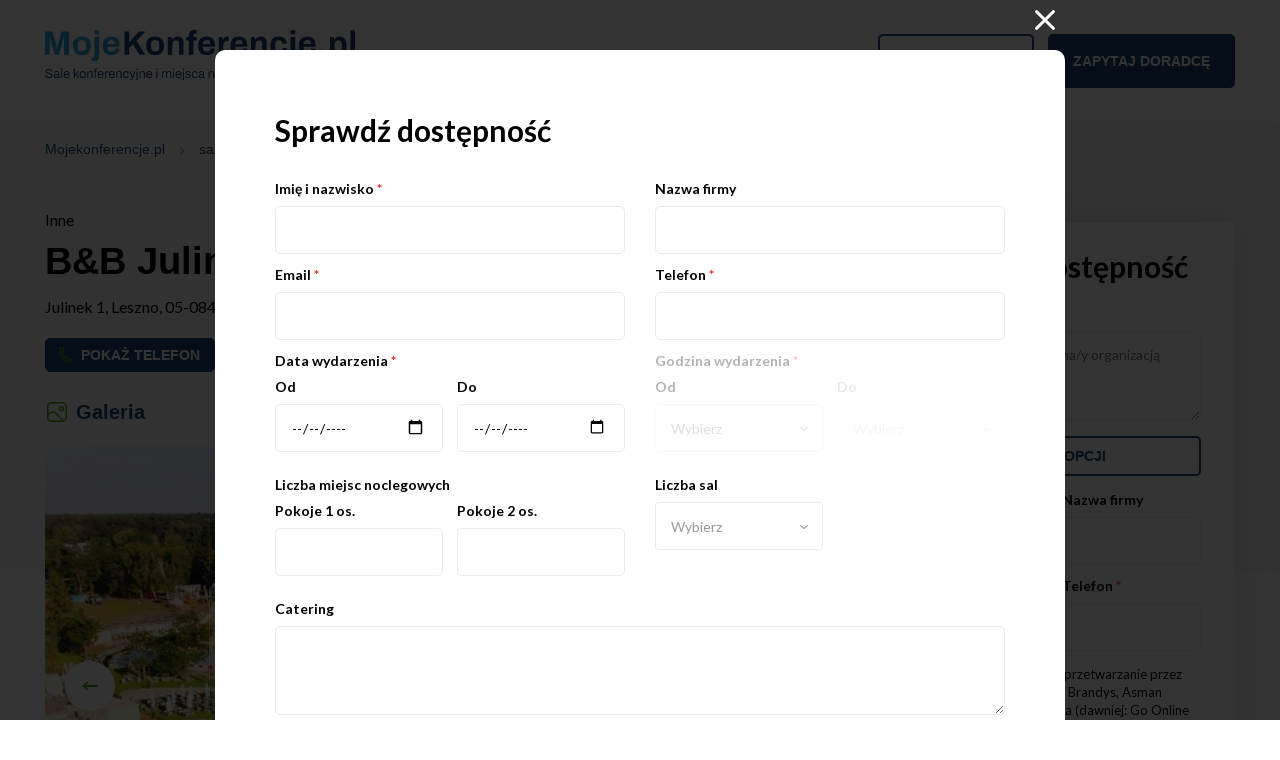

--- FILE ---
content_type: text/html; charset=UTF-8
request_url: https://www.mojekonferencje.pl/warszawa/b-b-julinek-park?popup=check-availability
body_size: 19790
content:
<!DOCTYPE html >
<html class="no-js" lang="pl">
<head>
    <meta charset="utf-8"/>
    <meta http-equiv="X-UA-Compatible" content="IE=edge"/>
    
    <title>B&B Julinek Park ul.Julinek 1, Leszno Warszawa | MojeKonferencje.pl</title>

    <meta name="description" content="B&B Julinek Park – Warszawa. Sale szkoleniowe i konferencyjne w całym kraju. Znajdziesz tutaj hotele, ośrodki, centrum na konferencje, szkolenia lub..."/>
    <meta name="keywords" content="Warszawa, konferencje, mojekonferencje.pl, B&B Julinek Park, Inne, konferencje" />
    <meta name="viewport" content="width=device-width, initial-scale=1, minimum-scale=1, maximum-scale=1, user-scalable=0">
    <meta name="format-detection" content="telephone=no"/>

                                        <meta name="robots" content="index, follow"/>
                                                                                                        <meta property='og:image' content='https://www.mojekonferencje.pl/media/crops/objects/object5557/object/img-c9u9ok-800-600-1200x628.webp'/>
                                    
                    <meta property='og:url' content="https://www.mojekonferencje.pl/warszawa/b-b-julinek-park"/>

                <meta property='og:description' content="B&B Julinek Park – Warszawa. Sale szkoleniowe i konferencyjne w całym kraju. Znajdziesz tutaj hotele, ośrodki, centrum na konferencje, szkolenia lub..."/>
        <meta property='og:title' content='B&B Julinek Park ul.Julinek 1, Leszno Warszawa - MojeKonferencje.pl'/>
    
    <link rel="apple-touch-icon" sizes="57x57" href="/favicon/apple-icon-57x57.png"/>
    <link rel="apple-touch-icon" sizes="60x60" href="/favicon/apple-icon-60x60.png"/>
    <link rel="apple-touch-icon" sizes="72x72" href="/favicon/apple-icon-72x72.png"/>
    <link rel="apple-touch-icon" sizes="76x76" href="/favicon/apple-icon-76x76.png"/>
    <link rel="apple-touch-icon" sizes="114x114" href="/favicon/apple-icon-114x114.png"/>
        <link rel="apple-touch-icon" sizes="120x120" href="/favicon/apple-icon-120x120.png"/>
    <link rel="apple-touch-icon" sizes="144x144" href="/favicon/apple-icon-144x144.png"/>
    <link rel="apple-touch-icon" sizes="152x152" href="/favicon/apple-icon-152x152.png"/>
    <link rel="apple-touch-icon" sizes="180x180" href="/favicon/apple-icon-180x180.png"/>
    <link rel="icon" type="image/png" sizes="192x192"  href="/favicon/android-icon-192x192.png"/>
    <link rel="icon" type="image/png" sizes="32x32" href="/favicon/favicon-32x32.png"/>
    <link rel="icon" type="image/png" sizes="96x96" href="/favicon/favicon-96x96.png"/>
    <link rel="icon" type="image/png" sizes="16x16" href="/favicon/favicon-16x16.png"/>
    <!-- <link rel="manifest" href="/favicon/manifest.json"/> -->
    <meta name="msapplication-TileColor" content="#ffffff"/>
    <meta name="msapplication-TileImage" content="/ms-icon-144x144.png"/>
    <meta name="theme-color" content="#ffffff"/>
    <meta name="_token" content="QekG3VcOQlNHD4hzMNXlcgvUTHUm2dxWFxIBxQWx"/>
    <meta name="msvalidate.01" content="E6CFD2BA097D4D71BDEBB4BE89D5764B" />


    <meta name="csrf-token" content="QekG3VcOQlNHD4hzMNXlcgvUTHUm2dxWFxIBxQWx">



            <link rel="canonical" href="https://www.mojekonferencje.pl/warszawa/b-b-julinek-park"/>
    

    <link rel="stylesheet" href="https://cdn.mojekonferencje.pl/css/all.css?t=1769074194"/>

    <link href="https://cdn.jsdelivr.net/npm/select2@4.1.0-rc.0/dist/css/select2.min.css" rel="stylesheet" />
    <link rel="preconnect" href="https://fonts.googleapis.com">
    <link rel="preconnect" href="https://fonts.gstatic.com" crossorigin>
    <link href="https://fonts.googleapis.com/css2?family=Lato:ital,wght@0,100;0,300;0,400;0,700;0,900;1,100;1,300;1,400;1,700;1,900&display=swap" rel="stylesheet">
    <link rel="stylesheet" href="https://cdn.jsdelivr.net/npm/snazzy-info-window@1.1.1/dist/snazzy-info-window.min.css" integrity="sha256-upkMuI4cJ6qc2a5y0cHG83sQHyGEe7qw3GJ1RUZnQ44=" crossorigin="anonymous">
    <link rel="stylesheet" href="https://cdn.jsdelivr.net/gh/fancyapps/fancybox@3.5.7/dist/jquery.fancybox.min.css" />

    

                                        <script>
window.dataLayer = window.dataLayer || [];
window.dataLayer.push({
  'section_of_website' : 'prezentacje'
});
</script>
                       
   <!-- Google Tag Manager -->
    <script>(function(w,d,s,l,i){w[l]=w[l]||[];w[l].push({'gtm.start':
                new Date().getTime(),event:'gtm.js'});var f=d.getElementsByTagName(s)[0],
            j=d.createElement(s),dl=l!='dataLayer'?'&l='+l:'';j.async=true;j.src=
            'https://www.googletagmanager.com/gtm.js?id='+i+dl;f.parentNode.insertBefore(j,f);
        })(window,document,'script','dataLayer','GTM-56K65NX5');</script>
    <!-- End Google Tag Manager -->


    
</head>

<body>
<!-- Google Tag Manager (noscript) -->
<noscript><iframe src="https://www.googletagmanager.com/ns.html?id=GTM-56K65NX5"
                  height="0" width="0" style="display:none;visibility:hidden"></iframe></noscript>
<!-- End Google Tag Manager (noscript) -->

<!-- <div class="social-fixed">
            <a title="" href="https://www.facebook.com/mojekonferencjepl-143690342331992/timeline/" target="_blank" rel="nofollow">
            <svg xmlns="http://www.w3.org/2000/svg" xmlns:xlink="http://www.w3.org/1999/xlink" width="10.204" height="19.052" viewBox="0 0 10.204 19.052">
                <defs>
                    <clipPath id="clip-path">
                        <rect id="Rectangle_425" data-name="Rectangle 425" width="10.204" height="19.052" stroke="rgba(0,0,0,0)" stroke-width="1"/>
                    </clipPath>
                </defs>
                <g id="Group_1804" data-name="Group 1804" transform="translate(-245.116 -2946.852)">
                    <g id="Group_563" data-name="Group 563" transform="translate(245.116 2946.852)" clip-path="url(#clip-path)">
                        <path id="Path_625" data-name="Path 625" d="M9.535,10.717l.529-3.448H6.756V5.031A1.724,1.724,0,0,1,8.7,3.168h1.5V.233A18.342,18.342,0,0,0,7.534,0C4.809,0,3.029,1.651,3.029,4.641V7.269H0v3.448H3.029v8.335H6.756V10.717Z" stroke="rgba(0,0,0,0)" stroke-width="1"/>
                    </g>
                </g>
            </svg>
        </a>
            </div> --><header class="header">
    <div class="container">
        <a title="Konferencje - sale konferencyjne oraz szkoleniowe" href="https://www.mojekonferencje.pl" class="logo">
                <span class="top"><img style='width: 310px' class="lazy-images" src="https://cdn.mojekonferencje.pl/img/logo-mojekonferencje-new.svg" alt="Sale konferencyjne w Polsce | Mojekonferencje.pl"></span>
                <span class="bottom" style="display: none;">Sale konferencyjne, miejsca na eventy</span>
        </a>
        <div class="right">
            <a title="" href="#" class="menu-toggle">
                <span></span>
                <span></span>
                <span></span>
            </a>
            <nav>
                <ul>
                    <li>
                        <a title="Blog" href="https://www.mojekonferencje.pl/blog" target="_blank">Blog</a>
                    </li>
                    <li style="display: none;">
                        <a title="Sale konferencyjne" href="#">Sale konferencyjne</a>
                        <div class="submenu">
                            <ul>                                              
                                <li>
                                    <a title="Sale konferencyjne Warszawa" href="https://www.mojekonferencje.pl/sale-konferencyjne-warszawa">Sale
                                        konferencyjne Warszawa</a>
                                </li>

                                <li>
                                    <a title="Sale konferencyjne Wrocław" href="https://www.mojekonferencje.pl/sale-konferencyjne-wroclaw">Sale
                                        konferencyjne Wrocław</a>
                                </li>
                                                    
                                <li>
                                    <a title="Sale konferencyjne Kraków" href="https://www.mojekonferencje.pl/sale-konferencyjne-krakow">Sale
                                        konferencyjne Kraków</a>
                                </li>
                                 <li>
                                    <a title="Sale konferencyjne Gdańsk" href="https://www.mojekonferencje.pl/sale-konferencyjne-gdansk">Sale
                                        konferencyjne Gdańsk</a>
                                </li>
                                <li>
                                    <a title="Sale konferencyjne Katowice" href="https://www.mojekonferencje.pl/sale-konferencyjne-katowice">Sale
                                        konferencyjne Katowice</a>
                                </li>
                                 <li>
                                    <a title="Sale konferencyjne Poznań" href="https://www.mojekonferencje.pl/sale-konferencyjne-poznan">Sale
                                        konferencyjne Poznań</a>
                                </li>
                                                            
                                <li>
                                    <a title="Sale konferencyjne Łódź" href="https://www.mojekonferencje.pl/sale-konferencyjne-lodz">Sale
                                        konferencyjne Łódź</a>
                                </li>
                            </ul>
                            <a href="#" class="scroll-down-footer">Zobacz wszystkie lokalizacje</a>
                        </div>
                    </li>
                    <li>
                                                                    </li>
                </ul>
                <!-- <div class="social">
                                            <a title="" href="https://www.facebook.com/mojekonferencjepl-143690342331992/timeline/" target="_blank" rel="nofollow">
                            <svg xmlns="http://www.w3.org/2000/svg" xmlns:xlink="http://www.w3.org/1999/xlink" width="10.204" height="19.052" viewBox="0 0 10.204 19.052">
                                <defs>
                                    <clipPath id="clip-path">
                                        <rect id="Rectangle_425" data-name="Rectangle 425" width="10.204" height="19.052" stroke="rgba(0,0,0,0)" stroke-width="1"/>
                                    </clipPath>
                                </defs>
                                <g id="Group_1804" data-name="Group 1804" transform="translate(-245.116 -2946.852)">
                                    <g id="Group_563" data-name="Group 563" transform="translate(245.116 2946.852)" clip-path="url(#clip-path)">
                                        <path id="Path_625" data-name="Path 625" d="M9.535,10.717l.529-3.448H6.756V5.031A1.724,1.724,0,0,1,8.7,3.168h1.5V.233A18.342,18.342,0,0,0,7.534,0C4.809,0,3.029,1.651,3.029,4.641V7.269H0v3.448H3.029v8.335H6.756V10.717Z" stroke="rgba(0,0,0,0)" stroke-width="1"/>
                                    </g>
                                </g>
                            </svg>
                        </a>
                                                                            </div> -->
            </nav>
            <a title="Dodaj obiekt" href="https://www.mojekonferencje.pl/dodaj-obiekt" class="btn btn--transparent">Dodaj obiekt</a>
            <a title="Zapytaj doradcę" href="https://www.mojekonferencje.pl/zapytaj-doradce" class="btn">Zapytaj doradcę</a>
        </div>
    </div>
</header>



    <div class="object-breadcrumbs">
        <div class="container">
            <div class="breadcrumbs" itemscope itemtype="https://schema.org/BreadcrumbList">
                                            <div style="display: inline;" itemprop="itemListElement" itemscope itemtype="https://schema.org/ListItem">
                    <a itemprop="item" href="https://www.mojekonferencje.pl">
                        <span><span itemprop="name">Mojekonferencje.pl</span></span>
                        <meta itemprop="position" content="1" />
                    </a>
                </div>
                                                            <div style="display: inline;" itemprop="itemListElement" itemscope itemtype="https://schema.org/ListItem">
                    <a itemprop="item" href="https://www.mojekonferencje.pl/konferencje-mazowieckie">
                        <span><span itemprop="name">sale konferencyjne Mazowieckie</span></span>
                        <meta itemprop="position" content="1" />
                    </a>
                </div>
                                                            <div style="display: inline;" itemprop="itemListElement" itemscope itemtype="https://schema.org/ListItem">
                    <a itemprop="item" href="https://www.mojekonferencje.pl/sale-konferencyjne-warszawa">
                        <span><span itemprop="name">sale konferencyjne Warszawa</span></span>
                        <meta itemprop="position" content="1" />
                    </a>
                </div>
                                                                <span itemprop="itemListElement" itemscope itemtype="https://schema.org/ListItem"><span itemprop="name">B&amp;B Julinek Park</span> <meta itemprop="position" content="2" /></span>
                                </div>

        </div>
    </div>
    <div class="object-content">
        <div class="container">
            <div class="left">

                <div class="object-title">
    <span class="category">Inne</span>
    <h1 class="title h2">B&amp;B Julinek Park</h1>
            <div class="city">Julinek 1, Leszno, <br>05-084 <a href="https://www.mojekonferencje.pl/sale-konferencyjne-warszawa">Warszawa</a>,
            <br><a href="https://www.mojekonferencje.pl/konferencje-mazowieckie">mazowieckie</a><br>
            <a title="" href="#" class="map-open map-from-php" data-slug="5557" data-type="type=obiekt">Zobacz
                na mapie</a></div>
            </div>

    <div class="object-btn">
                    <a title="" href="#" class="btn btn--transparFent tel btn-hide-inner" id="telshow" data-id="5557"><span>+48 22 611 61 22</span> <span>Pokaż telefon</span></a>
        
                    <a title="" href="#" class="btn btn--transparent tel btn-hide-inner" id="telshow2" data-id="5557"><span>+48 22 611 61 26</span>
                <span>Pokaż telefon</span></a>
        
                    <a title="" href="#" class="btn btn--transparent mail btn-hide-inner" id="emailshow" data-id="5557"><span><span class="__cf_email__" data-cfemail="0a797a78706f6e6b704a607f6663646f6124696567247a66">[email&#160;protected]</span></span> <span>Pokaż email</span></a>
        
                    <a title="" href="https://www.mojekonferencje.pl/goto/obiekt/b-b-julinek-park?cid=5" class="btn btn--transparent www" target="_blank" rel="noopener noreferrer nofollow"><span>Strona WWW</span></a>
            </div>


<script data-cfasync="false" src="/cdn-cgi/scripts/5c5dd728/cloudflare-static/email-decode.min.js"></script><script type="application/ld+json">
    {
        "@context": "https://schema.org/",
        "@type": "LocalBusiness",
        "name": "B&amp;B Julinek Park",
        "address": {
            "@type": "PostalAddress",
            "postalCode": "05-084",
            "streetAddress": "Julinek 1, Leszno",
            "addressCountry": "PL",
            "addressLocality": "Warszawa"

        },
        "image": "https://www.mojekonferencje.pl/media/crops/objects/object5557/dron-male-katalog-394x292.webp",
        "telephone": "+48 22 611 61 22",
        "url": "https://www.mojekonferencje.pl/warszawa/b-b-julinek-park",
        "email": "sprzedaz@julinek.com.pl"
    }
</script>


<script type="application/ld+json">
    {
      "@context": "https://schema.org",
      "@type": "Hotel",
      "name": "B&amp;B Julinek Park",
      "address": {
        "@type": "PostalAddress",
        "streetAddress": "Julinek 1, Leszno",
        "addressLocality": "Warszawa",
        "addressRegion": "mazowieckie",
        "postalCode": "05-084",
        "addressCountry": "PL"
      },
      "telephone": "+48 22 611 61 22",
      "url": "https://www.mojekonferencje.pl/warszawa/b-b-julinek-park",
      "description": "Julinek oprócz bogatej oferty i wielu możliwości spędzania czasu proponuje swoim gościom również przestrzenie eventowe do organizacji różnego rodzaju spotkań.",
      "image": "https://www.mojekonferencje.pl/media/crops/objects/object5557/dron-male-katalog-394x292.webp"
    }
</script>
                <div class="object-select-view">
    <a title="" href="#" class="gallery-view current" >Galeria</a>
    </div>



<div class="object-gallery-wrap">
    <a title="" href="#" class="light-icon"><img class="lazy" data-src="/assets/images/lightbox-icon.svg" alt=""></a>
    <div class="object-gallery">

                    <a href="https://www.mojekonferencje.pl/media/objects/object5557/dron-male-katalog.jpg" data-fancybox="galleryBig" class="img first">
                <picture>
                    <source media="(max-width: 767px)" srcset="/media/crops/objects/object5557/dron-male-katalog-960x580.webp" />
                    <source media="(min-width: 768px)" srcset="/media/crops/objects/object5557/dron-male-katalog-960x580.webp" />
                    <img class="lazy" data-src="/media/crops/objects/object5557/dron-male-katalog-960x580.webp"  alt="B&amp;B Julinek Park" />
                </picture>
            </a>
        
                                                                            <a title="Inne B&amp;B Julinek Park / 0" href="/media/crops/objects/object5557/object/img-c9u9ok-800-600-960x580.webp" data-fancybox="galleryBig" class="img "><img src="/media/crops/objects/object5557/object/img-c9u9ok-800-600-960x580.webp" alt="Inne B&amp;B Julinek Park / 0"></a>
                                                                                                        <a title="Inne B&amp;B Julinek Park / 1" href="/media/crops/objects/object5557/object/img-6hfgge-800-600-960x580.webp" data-fancybox="galleryBig" class="img"><img data-lazy="/media/crops/objects/object5557/object/img-6hfgge-800-600-960x580.webp" alt="Inne B&amp;B Julinek Park / 1"></a>
                                                                                                        <a title="Inne B&amp;B Julinek Park / 2" href="/media/crops/objects/object5557/object/ma-2-960x580.webp" data-fancybox="galleryBig" class="img"><img data-lazy="/media/crops/objects/object5557/object/ma-2-960x580.webp" alt="Inne B&amp;B Julinek Park / 2"></a>
                                                                                                        <a title="Inne B&amp;B Julinek Park / 3" href="/media/crops/objects/object5557/rooms/img-ljooyl-800-600-960x580.webp" data-fancybox="galleryBig" class="img"><img data-lazy="/media/crops/objects/object5557/rooms/img-ljooyl-800-600-960x580.webp" alt="Inne B&amp;B Julinek Park / 3"></a>
                                                                                                        <a title="Inne B&amp;B Julinek Park / 4" href="/media/crops/objects/object5557/rooms/img-i6b8os-800-600-960x580.webp" data-fancybox="galleryBig" class="img"><img data-lazy="/media/crops/objects/object5557/rooms/img-i6b8os-800-600-960x580.webp" alt="Inne B&amp;B Julinek Park / 4"></a>
                                                                                                        <a title="Inne B&amp;B Julinek Park / 5" href="/media/crops/objects/object5557/rooms/img-qi2uz6-800-600-960x580.webp" data-fancybox="galleryBig" class="img"><img data-lazy="/media/crops/objects/object5557/rooms/img-qi2uz6-800-600-960x580.webp" alt="Inne B&amp;B Julinek Park / 5"></a>
                                                                                                        <a title="Inne B&amp;B Julinek Park / 6" href="/media/crops/objects/object5557/rooms/img-sgweqx-800-600-960x580.webp" data-fancybox="galleryBig" class="img"><img data-lazy="/media/crops/objects/object5557/rooms/img-sgweqx-800-600-960x580.webp" alt="Inne B&amp;B Julinek Park / 6"></a>
                                                                                                        <a title="Inne B&amp;B Julinek Park / 7" href="/media/crops/objects/object5557/rooms/img-nohesj-800-600-960x580.webp" data-fancybox="galleryBig" class="img"><img data-lazy="/media/crops/objects/object5557/rooms/img-nohesj-800-600-960x580.webp" alt="Inne B&amp;B Julinek Park / 7"></a>
                                                                                                        <a title="Inne B&amp;B Julinek Park / 8" href="/media/crops/objects/object5557/rooms/img-kqbcbt-800-600-960x580.webp" data-fancybox="galleryBig" class="img"><img data-lazy="/media/crops/objects/object5557/rooms/img-kqbcbt-800-600-960x580.webp" alt="Inne B&amp;B Julinek Park / 8"></a>
                                                                                                        <a title="Inne B&amp;B Julinek Park / 9" href="/media/crops/objects/object5557/rooms/img-hvtaxz-800-600-960x580.webp" data-fancybox="galleryBig" class="img"><img data-lazy="/media/crops/objects/object5557/rooms/img-hvtaxz-800-600-960x580.webp" alt="Inne B&amp;B Julinek Park / 9"></a>
                                                                                                        <a title="Inne B&amp;B Julinek Park / 10" href="/media/crops/objects/object5557/rooms/img-akmzsu-800-600-960x580.webp" data-fancybox="galleryBig" class="img"><img data-lazy="/media/crops/objects/object5557/rooms/img-akmzsu-800-600-960x580.webp" alt="Inne B&amp;B Julinek Park / 10"></a>
                                                                                                        <a title="Inne B&amp;B Julinek Park / 11" href="/media/crops/objects/object5557/rooms/img-20vruv-800-600-960x580.webp" data-fancybox="galleryBig" class="img"><img data-lazy="/media/crops/objects/object5557/rooms/img-20vruv-800-600-960x580.webp" alt="Inne B&amp;B Julinek Park / 11"></a>
                                                                                                        <a title="Inne B&amp;B Julinek Park / 12" href="/media/crops/objects/object5557/services/img-8935-960x580.webp" data-fancybox="galleryBig" class="img"><img data-lazy="/media/crops/objects/object5557/services/img-8935-960x580.webp" alt="Inne B&amp;B Julinek Park / 12"></a>
                                                                                                        <a title="Inne B&amp;B Julinek Park / 13" href="/media/crops/objects/object5557/services/plac-wodny-960x580.webp" data-fancybox="galleryBig" class="img"><img data-lazy="/media/crops/objects/object5557/services/plac-wodny-960x580.webp" alt="Inne B&amp;B Julinek Park / 13"></a>
                                                                                                        <a title="Inne B&amp;B Julinek Park / 14" href="/media/crops/objects/object5557/services/dsc-6626-960x580.webp" data-fancybox="galleryBig" class="img"><img data-lazy="/media/crops/objects/object5557/services/dsc-6626-960x580.webp" alt="Inne B&amp;B Julinek Park / 14"></a>
                                                                                                        <a title="Inne B&amp;B Julinek Park / 15" href="/media/crops/objects/object5557/services/dsc-6367-960x580.webp" data-fancybox="galleryBig" class="img"><img data-lazy="/media/crops/objects/object5557/services/dsc-6367-960x580.webp" alt="Inne B&amp;B Julinek Park / 15"></a>
                                                                                                        <a title="Inne B&amp;B Julinek Park / 16" href="/media/crops/objects/object5557/services/armatki-960x580.webp" data-fancybox="galleryBig" class="img"><img data-lazy="/media/crops/objects/object5557/services/armatki-960x580.webp" alt="Inne B&amp;B Julinek Park / 16"></a>
                                                                                                        <a title="Inne B&amp;B Julinek Park / 17" href="/media/crops/objects/object5557/services/owacje-julinek-mw-98-960x580.webp" data-fancybox="galleryBig" class="img"><img data-lazy="/media/crops/objects/object5557/services/owacje-julinek-mw-98-960x580.webp" alt="Inne B&amp;B Julinek Park / 17"></a>
                                                                                                        <a title="Inne B&amp;B Julinek Park / 18" href="/media/crops/objects/object5557/services/lezaki-960x580.webp" data-fancybox="galleryBig" class="img"><img data-lazy="/media/crops/objects/object5557/services/lezaki-960x580.webp" alt="Inne B&amp;B Julinek Park / 18"></a>
                                                                                                        <a title="Inne B&amp;B Julinek Park / 19" href="/media/crops/objects/object5557/services/192734748-1675610422647304-122829138068237527-n-960x580.webp" data-fancybox="galleryBig" class="img"><img data-lazy="/media/crops/objects/object5557/services/192734748-1675610422647304-122829138068237527-n-960x580.webp" alt="Inne B&amp;B Julinek Park / 19"></a>
                                                                                                        <a title="Inne B&amp;B Julinek Park / 20" href="/media/crops/objects/object5557/services/basen-gleboki-960x580.webp" data-fancybox="galleryBig" class="img"><img data-lazy="/media/crops/objects/object5557/services/basen-gleboki-960x580.webp" alt="Inne B&amp;B Julinek Park / 20"></a>
                                                                                                        <a title="Inne B&amp;B Julinek Park / 21" href="/media/crops/objects/object5557/services/dsc-6583-960x580.webp" data-fancybox="galleryBig" class="img"><img data-lazy="/media/crops/objects/object5557/services/dsc-6583-960x580.webp" alt="Inne B&amp;B Julinek Park / 21"></a>
                                                                                                        <a title="Inne B&amp;B Julinek Park / 22" href="/media/crops/objects/object5557/services/owacje-julinek-mw-190-960x580.webp" data-fancybox="galleryBig" class="img"><img data-lazy="/media/crops/objects/object5557/services/owacje-julinek-mw-190-960x580.webp" alt="Inne B&amp;B Julinek Park / 22"></a>
                                                                                                        <a title="Inne B&amp;B Julinek Park / 23" href="/media/crops/objects/object5557/services/dsc-6385-960x580.webp" data-fancybox="galleryBig" class="img"><img data-lazy="/media/crops/objects/object5557/services/dsc-6385-960x580.webp" alt="Inne B&amp;B Julinek Park / 23"></a>
                                                                                                        <a title="Inne B&amp;B Julinek Park / 24" href="/media/crops/objects/object5557/services/20200731-woj-9992-960x580.webp" data-fancybox="galleryBig" class="img"><img data-lazy="/media/crops/objects/object5557/services/20200731-woj-9992-960x580.webp" alt="Inne B&amp;B Julinek Park / 24"></a>
                                                                                                        <a title="Inne B&amp;B Julinek Park / 25" href="/media/crops/objects/object5557/restaurant/9-960x580.webp" data-fancybox="galleryBig" class="img"><img data-lazy="/media/crops/objects/object5557/restaurant/9-960x580.webp" alt="Inne B&amp;B Julinek Park / 25"></a>
                                                                                                        <a title="Inne B&amp;B Julinek Park / 26" href="/media/crops/objects/object5557/restaurant/img-uiob8d-800-600-960x580.webp" data-fancybox="galleryBig" class="img"><img data-lazy="/media/crops/objects/object5557/restaurant/img-uiob8d-800-600-960x580.webp" alt="Inne B&amp;B Julinek Park / 26"></a>
                                                                                                        <a title="Inne B&amp;B Julinek Park / 27" href="/media/crops/objects/object5557/restaurant/img-zkjfmg-800-600-960x580.webp" data-fancybox="galleryBig" class="img"><img data-lazy="/media/crops/objects/object5557/restaurant/img-zkjfmg-800-600-960x580.webp" alt="Inne B&amp;B Julinek Park / 27"></a>
                                                                                                        <a title="Inne B&amp;B Julinek Park / 28" href="/media/crops/objects/object5557/restaurant/img-inyctz-800-600-960x580.webp" data-fancybox="galleryBig" class="img"><img data-lazy="/media/crops/objects/object5557/restaurant/img-inyctz-800-600-960x580.webp" alt="Inne B&amp;B Julinek Park / 28"></a>
                                                                                                        <a title="Inne B&amp;B Julinek Park / 29" href="/media/crops/objects/object5557/restaurant/img-u39pjx-800-600-960x580.webp" data-fancybox="galleryBig" class="img"><img data-lazy="/media/crops/objects/object5557/restaurant/img-u39pjx-800-600-960x580.webp" alt="Inne B&amp;B Julinek Park / 29"></a>
                                                                                                        <a title="Inne B&amp;B Julinek Park / 30" href="/media/crops/objects/object5557/restaurant/img-mglab2-800-600-960x580.webp" data-fancybox="galleryBig" class="img"><img data-lazy="/media/crops/objects/object5557/restaurant/img-mglab2-800-600-960x580.webp" alt="Inne B&amp;B Julinek Park / 30"></a>
                                                                                                        <a title="Inne B&amp;B Julinek Park / 31" href="/media/crops/objects/object5557/restaurant/img-ag8ybh-800-600-960x580.webp" data-fancybox="galleryBig" class="img"><img data-lazy="/media/crops/objects/object5557/restaurant/img-ag8ybh-800-600-960x580.webp" alt="Inne B&amp;B Julinek Park / 31"></a>
                                                                                                        <a title="Inne B&amp;B Julinek Park / 32" href="/media/crops/objects/object5557/restaurant/img-908wfu-800-600-960x580.webp" data-fancybox="galleryBig" class="img"><img data-lazy="/media/crops/objects/object5557/restaurant/img-908wfu-800-600-960x580.webp" alt="Inne B&amp;B Julinek Park / 32"></a>
                                                                                                        <a title="Inne B&amp;B Julinek Park / 33" href="/media/crops/objects/object5557/restaurant/img-1vbbz9-800-600-960x580.webp" data-fancybox="galleryBig" class="img"><img data-lazy="/media/crops/objects/object5557/restaurant/img-1vbbz9-800-600-960x580.webp" alt="Inne B&amp;B Julinek Park / 33"></a>
                                                                                                        <a title="Inne B&amp;B Julinek Park / 34" href="/media/crops/objects/object5557/restaurant/img-0imw6a-800-600-960x580.webp" data-fancybox="galleryBig" class="img"><img data-lazy="/media/crops/objects/object5557/restaurant/img-0imw6a-800-600-960x580.webp" alt="Inne B&amp;B Julinek Park / 34"></a>
                                                                                                        <a title="Inne B&amp;B Julinek Park / 35" href="/media/crops/objects/object5557/restaurant/8-960x580.webp" data-fancybox="galleryBig" class="img"><img data-lazy="/media/crops/objects/object5557/restaurant/8-960x580.webp" alt="Inne B&amp;B Julinek Park / 35"></a>
                                                            </div>
    <div class="object-gallery-nav">

                    <div class="thumb"><img class="lazy" data-src="/media/crops/objects/object5557/dron-male-katalog-144x95.webp" alt="B&amp;B Julinek Park"></div>
        
                                                        <div class="thumb"><img class="lazy" data-src="/media/crops/objects/object5557/object/img-c9u9ok-800-600-144x95.webp" alt="Inne B&amp;B Julinek Park / 0"></div>
                                                                <div class="thumb"><img class="lazy" data-src="/media/crops/objects/object5557/object/img-6hfgge-800-600-144x95.webp" alt="Inne B&amp;B Julinek Park / 1"></div>
                                                                <div class="thumb"><img class="lazy" data-src="/media/crops/objects/object5557/object/ma-2-144x95.webp" alt="Inne B&amp;B Julinek Park / 2"></div>
                                                                <div class="thumb"><img class="lazy" data-src="/media/crops/objects/object5557/rooms/img-ljooyl-800-600-144x95.webp" alt="Inne B&amp;B Julinek Park / 3"></div>
                                                                <div class="thumb"><img class="lazy" data-src="/media/crops/objects/object5557/rooms/img-i6b8os-800-600-144x95.webp" alt="Inne B&amp;B Julinek Park / 4"></div>
                                                                <div class="thumb"><img class="lazy" data-src="/media/crops/objects/object5557/rooms/img-qi2uz6-800-600-144x95.webp" alt="Inne B&amp;B Julinek Park / 5"></div>
                                                                <div class="thumb"><img class="lazy" data-src="/media/crops/objects/object5557/rooms/img-sgweqx-800-600-144x95.webp" alt="Inne B&amp;B Julinek Park / 6"></div>
                                                                <div class="thumb"><img class="lazy" data-src="/media/crops/objects/object5557/rooms/img-nohesj-800-600-144x95.webp" alt="Inne B&amp;B Julinek Park / 7"></div>
                                                                <div class="thumb"><img class="lazy" data-src="/media/crops/objects/object5557/rooms/img-kqbcbt-800-600-144x95.webp" alt="Inne B&amp;B Julinek Park / 8"></div>
                                                                <div class="thumb"><img class="lazy" data-src="/media/crops/objects/object5557/rooms/img-hvtaxz-800-600-144x95.webp" alt="Inne B&amp;B Julinek Park / 9"></div>
                                                                <div class="thumb"><img class="lazy" data-src="/media/crops/objects/object5557/rooms/img-akmzsu-800-600-144x95.webp" alt="Inne B&amp;B Julinek Park / 10"></div>
                                                                <div class="thumb"><img class="lazy" data-src="/media/crops/objects/object5557/rooms/img-20vruv-800-600-144x95.webp" alt="Inne B&amp;B Julinek Park / 11"></div>
                                                                <div class="thumb"><img class="lazy" data-src="/media/crops/objects/object5557/services/img-8935-144x95.webp" alt="Inne B&amp;B Julinek Park / 12"></div>
                                                                <div class="thumb"><img class="lazy" data-src="/media/crops/objects/object5557/services/plac-wodny-144x95.webp" alt="Inne B&amp;B Julinek Park / 13"></div>
                                                                <div class="thumb"><img class="lazy" data-src="/media/crops/objects/object5557/services/dsc-6626-144x95.webp" alt="Inne B&amp;B Julinek Park / 14"></div>
                                                                <div class="thumb"><img class="lazy" data-src="/media/crops/objects/object5557/services/dsc-6367-144x95.webp" alt="Inne B&amp;B Julinek Park / 15"></div>
                                                                <div class="thumb"><img class="lazy" data-src="/media/crops/objects/object5557/services/armatki-144x95.webp" alt="Inne B&amp;B Julinek Park / 16"></div>
                                                                <div class="thumb"><img class="lazy" data-src="/media/crops/objects/object5557/services/owacje-julinek-mw-98-144x95.webp" alt="Inne B&amp;B Julinek Park / 17"></div>
                                                                <div class="thumb"><img class="lazy" data-src="/media/crops/objects/object5557/services/lezaki-144x95.webp" alt="Inne B&amp;B Julinek Park / 18"></div>
                                                                <div class="thumb"><img class="lazy" data-src="/media/crops/objects/object5557/services/192734748-1675610422647304-122829138068237527-n-144x95.webp" alt="Inne B&amp;B Julinek Park / 19"></div>
                                                                <div class="thumb"><img class="lazy" data-src="/media/crops/objects/object5557/services/basen-gleboki-144x95.webp" alt="Inne B&amp;B Julinek Park / 20"></div>
                                                                <div class="thumb"><img class="lazy" data-src="/media/crops/objects/object5557/services/dsc-6583-144x95.webp" alt="Inne B&amp;B Julinek Park / 21"></div>
                                                                <div class="thumb"><img class="lazy" data-src="/media/crops/objects/object5557/services/owacje-julinek-mw-190-144x95.webp" alt="Inne B&amp;B Julinek Park / 22"></div>
                                                                <div class="thumb"><img class="lazy" data-src="/media/crops/objects/object5557/services/dsc-6385-144x95.webp" alt="Inne B&amp;B Julinek Park / 23"></div>
                                                                <div class="thumb"><img class="lazy" data-src="/media/crops/objects/object5557/services/20200731-woj-9992-144x95.webp" alt="Inne B&amp;B Julinek Park / 24"></div>
                                                                <div class="thumb"><img class="lazy" data-src="/media/crops/objects/object5557/restaurant/9-144x95.webp" alt="Inne B&amp;B Julinek Park / 25"></div>
                                                                <div class="thumb"><img class="lazy" data-src="/media/crops/objects/object5557/restaurant/img-uiob8d-800-600-144x95.webp" alt="Inne B&amp;B Julinek Park / 26"></div>
                                                                <div class="thumb"><img class="lazy" data-src="/media/crops/objects/object5557/restaurant/img-zkjfmg-800-600-144x95.webp" alt="Inne B&amp;B Julinek Park / 27"></div>
                                                                <div class="thumb"><img class="lazy" data-src="/media/crops/objects/object5557/restaurant/img-inyctz-800-600-144x95.webp" alt="Inne B&amp;B Julinek Park / 28"></div>
                                                                <div class="thumb"><img class="lazy" data-src="/media/crops/objects/object5557/restaurant/img-u39pjx-800-600-144x95.webp" alt="Inne B&amp;B Julinek Park / 29"></div>
                                                                <div class="thumb"><img class="lazy" data-src="/media/crops/objects/object5557/restaurant/img-mglab2-800-600-144x95.webp" alt="Inne B&amp;B Julinek Park / 30"></div>
                                                                <div class="thumb"><img class="lazy" data-src="/media/crops/objects/object5557/restaurant/img-ag8ybh-800-600-144x95.webp" alt="Inne B&amp;B Julinek Park / 31"></div>
                                                                <div class="thumb"><img class="lazy" data-src="/media/crops/objects/object5557/restaurant/img-908wfu-800-600-144x95.webp" alt="Inne B&amp;B Julinek Park / 32"></div>
                                                                <div class="thumb"><img class="lazy" data-src="/media/crops/objects/object5557/restaurant/img-1vbbz9-800-600-144x95.webp" alt="Inne B&amp;B Julinek Park / 33"></div>
                                                                <div class="thumb"><img class="lazy" data-src="/media/crops/objects/object5557/restaurant/img-0imw6a-800-600-144x95.webp" alt="Inne B&amp;B Julinek Park / 34"></div>
                                                                <div class="thumb"><img class="lazy" data-src="/media/crops/objects/object5557/restaurant/8-144x95.webp" alt="Inne B&amp;B Julinek Park / 35"></div>
                                        </div>
</div>
                <div class="object-icon-list">
    <div class="item">
        <div class="icon"><img class="lazy" data-src="/assets/images/svg/liczba-sal.svg" alt=""></div>
        <div class="number">
                            11
                    </div>
        <div class="desc">Liczba sal</div>
    </div>
    <div class="item">
        <div class="icon"><img class="lazy" data-src="/assets/images/svg/sala-konferencyjna.svg" alt=""></div>
        <div class="number">                3000 </div>
        <div class="desc">Największa
            sala konferencyjna</div>
    </div>
    <div class="item">
        <div class="icon"><img class="lazy" data-src="/assets/images/svg/liczba-miejsc-noclegowych.svg" alt=""></div>
        <div class="number">                178 </div>
        <div class="desc">Liczba miejsc
            noclegowych</div>
    </div>
    <div class="item">
        <div class="icon"><img class="lazy" data-src="/assets/images/svg/liczba-miejsc-parkingowych.svg" alt=""></div>
        <div class="number">                2000 </div>
        <div class="desc">Liczba miejsc
            parkingowych</div>
    </div>
    <div class="item">
        <div class="icon"><img class="lazy" data-src="/assets/images/svg/liczba-osob-event.svg" alt=""></div>
        <div class="number"> - </div>
        <div class="desc">Liczba osób na event/piknik zewnętrzny</div>
    </div>
</div>

                <div class="object-nav">
                    <a title="" href="#sale">Sale konferencyjne</a>
                    <a title="" href="#opis">Opis</a>
                    <a title="" href="#pokoje">Pokoje</a>
                    <a title="" href="#restauracja">Restauracja</a>
                    <a title="" href="#uslugi">Usługi dodatkowe</a>
                    <a title="" href="#lokalizacja">Lokalizacja</a>
                </div>

                <div class="object-header" id="sale">
        <h2>Sale konferencyjne i szkoleniowe</h2>
        <p>Doskonała lokalizacja, otoczenie parku narodowego, oryginalny charakter obiektu czy smaczna kuchnia to tylko nieliczne atuty eventu w Julinku. Z przyjemnością i pełnym zaangażowaniem pomożemy Państwu w organizacji niezwykłego wydarzenia, tak aby ten dzień był naprawdę wyjątkowy.</p><p><span style="font-weight: bold;">Organizujemy:</span><br></p><ul><li>eventy firmowe</li><li>eventy firmowe</li><li>pikniki integracyjne</li><li>konferencje</li><li>wesela</li><li>komunie</li></ul><p><span style="font-weight: bold;">NOWOCZESNA STREFA EVENTOWA</span></p><p>Strefa jest zlokalizowana tuż obok największych atrakcji, jest wygrodzona i zamknięta dla reszty Gości Parku, może<br>pomieścić nawet 4000 osób. Dzięki zastosowaniu mobilnych wygrodzeń istnieje możliwość podziału terenu na<br>mniejsze strefy.</p><p>W ramach oferty zapewniamy kompleksową obsługą:<br></p><ul><li>park z atrakcjami</li><li>namiot eventowy (600 m2) z podłogą wraz z wyposażeniem w ławy i stoły</li><li>taras drewniany (430 m2) z markizami przeciwsłonecznymi</li><li>namioty eventowe</li><li>zaplecze gastronomiczne</li><li>zaplecze sanitarne</li><li>nagłosnienie</li><li>oświetlenie</li><li>infrastruktura dojazdowa</li><li>zaplecze techniczne<br><span style="font-weight: bold;"><br></span></li></ul><p><br><span style="font-weight: bold;"></span><span style="font-weight: bold;">Duża Arena</span> przeszła spektakularną rewitalizacje, której efektem jest powstanie niespotykanej przestrzeni eventowej.</p><p>Łączna powierzchnia eventowa Dużej Areny wynosi około 1400 m2. Arena Centralna -okragła sala o powierzchni prawie 500 m2 oraz powierzchnie boczne stały się przestrzeniami idealnymi do wykorzystania pod strefy tematyczne, takie jak chillout<br>room, strefa gastronomiczna, strefa multimedialna.</p><p><span style="font-weight: bold;">Mała Arena</span> – niegdyś sala treningowa dla gwiazd świata cyrku, dziś służy jako niezwykła przestrzeń do realizacji eventów</p><p>Mała Arena składa się z dwóch sal – Sali Okrąglej o powierzchni 300 m2 oraz Sali Kolumnowej liczącej 111 m2.</p><p><br></p><p>Niezaprzeczalnym atutem organizacji eventu w Parku Julinek jest atrakcyjne położenie oraz kompatybilność oferty.<br></p><p><br><br><br><br><br><br></p>
    </div>

        
        <div class="gallery-icon">
            <div class="gallery">
                                                            <a title="Mała Arena - Sala Okrągła #1" href="/media/crops/halls/hall12092/10-1500x_.webp" class="img" data-fancybox="Mała Arena - Sala Okrągła #1"><img class="lazy" data-src="/media/crops/halls/hall12092/10-463x306.webp" alt="Sala konferencyjna Mała Arena - Sala Okrągła w B&amp;B Julinek Park Warszawa"></a>
                        
                                                </div>
            <div class="info">
                <h3 class="title">B&amp;B Julinek Park - Mała Arena - Sala Okrągła</h3>
                <div class="info-text"><strong>Wysokość (m):</strong> ---
                </div>
                <div class="info-text"><strong>Powierzchnia (m <sup>2</sup>
                        ):</strong> 300
                </div>
                <div class="list-icon-desc">
                    <div class="item">
                        <div class="icon"><img class="lazy" data-src="/assets/images/svg/podkowa.svg" alt=""></div>
                        <div class="desc">
                            <strong>Podkowa</strong>0
                        </div>
                    </div>
                    <div class="item">
                        <div class="icon"><img class="lazy" data-src="/assets/images/svg/teatr.svg" alt=""></div>
                        <div class="desc">
                            <strong>Teatr</strong>0
                        </div>
                    </div>
                    <div class="item">
                        <div class="icon"><img class="lazy" data-src="/assets/images/svg/szkola.svg" alt=""></div>
                        <div class="desc">
                            <strong>Szkoła</strong>130</div>
                    </div>
                </div>
                <div class="list-icon">
                                                                                                                        
                </div>
            </div>
        </div>

            
        <div class="gallery-icon">
            <div class="gallery">
                                                            <a title="Mała Arena - Sala Kolumnowa #2" href="/media/crops/halls/hall12093/sala-kolumnowa-lajt-1500x_.webp" class="img" data-fancybox="Mała Arena - Sala Kolumnowa #2"><img class="lazy" data-src="/media/crops/halls/hall12093/sala-kolumnowa-lajt-463x306.webp" alt="Sala konferencyjna Mała Arena - Sala Kolumnowa w B&amp;B Julinek Park Warszawa"></a>
                        
                                            <a title="Mała Arena - Sala Kolumnowa #2" href="/media/crops/halls/hall12093/ma-2-1500x_.webp" class="img" data-fancybox="Mała Arena - Sala Kolumnowa #2"><img class="lazy" data-src="/media/crops/halls/hall12093/ma-2-463x306.webp" alt="Sala konferencyjna Mała Arena - Sala Kolumnowa w B&amp;B Julinek Park Warszawa"></a>
                        
                                                </div>
            <div class="info">
                <h3 class="title">B&amp;B Julinek Park - Mała Arena - Sala Kolumnowa</h3>
                <div class="info-text"><strong>Wysokość (m):</strong> ---
                </div>
                <div class="info-text"><strong>Powierzchnia (m <sup>2</sup>
                        ):</strong> 111
                </div>
                <div class="list-icon-desc">
                    <div class="item">
                        <div class="icon"><img class="lazy" data-src="/assets/images/svg/podkowa.svg" alt=""></div>
                        <div class="desc">
                            <strong>Podkowa</strong>0
                        </div>
                    </div>
                    <div class="item">
                        <div class="icon"><img class="lazy" data-src="/assets/images/svg/teatr.svg" alt=""></div>
                        <div class="desc">
                            <strong>Teatr</strong>0
                        </div>
                    </div>
                    <div class="item">
                        <div class="icon"><img class="lazy" data-src="/assets/images/svg/szkola.svg" alt=""></div>
                        <div class="desc">
                            <strong>Szkoła</strong>50</div>
                    </div>
                </div>
                <div class="list-icon">
                                                                                                                        
                </div>
            </div>
        </div>

            
        <div class="gallery-icon">
            <div class="gallery">
                                                            <a title="Duża Arena #3" href="/media/crops/halls/hall12094/pg-190111-197-1500x_.webp" class="img" data-fancybox="Duża Arena #3"><img class="lazy" data-src="/media/crops/halls/hall12094/pg-190111-197-463x306.webp" alt="Sala konferencyjna Duża Arena w B&amp;B Julinek Park Warszawa"></a>
                        
                                            <a title="Duża Arena #3" href="/media/crops/halls/hall12094/duza-arena-lajt-1500x_.webp" class="img" data-fancybox="Duża Arena #3"><img class="lazy" data-src="/media/crops/halls/hall12094/duza-arena-lajt-463x306.webp" alt="Sala konferencyjna Duża Arena w B&amp;B Julinek Park Warszawa"></a>
                        
                                                </div>
            <div class="info">
                <h3 class="title">B&amp;B Julinek Park - Duża Arena</h3>
                <div class="info-text"><strong>Wysokość (m):</strong> ---
                </div>
                <div class="info-text"><strong>Powierzchnia (m <sup>2</sup>
                        ):</strong> 1400
                </div>
                <div class="list-icon-desc">
                    <div class="item">
                        <div class="icon"><img class="lazy" data-src="/assets/images/svg/podkowa.svg" alt=""></div>
                        <div class="desc">
                            <strong>Podkowa</strong>0
                        </div>
                    </div>
                    <div class="item">
                        <div class="icon"><img class="lazy" data-src="/assets/images/svg/teatr.svg" alt=""></div>
                        <div class="desc">
                            <strong>Teatr</strong>570
                        </div>
                    </div>
                    <div class="item">
                        <div class="icon"><img class="lazy" data-src="/assets/images/svg/szkola.svg" alt=""></div>
                        <div class="desc">
                            <strong>Szkoła</strong>300</div>
                    </div>
                </div>
                <div class="list-icon">
                                                                                                                        
                </div>
            </div>
        </div>

            
        <div class="gallery-icon">
            <div class="gallery">
                                                            <a title="Arena Centralna #4" href="/media/crops/halls/hall14706/arena-centralna-1500x_.webp" class="img" data-fancybox="Arena Centralna #4"><img class="lazy" data-src="/media/crops/halls/hall14706/arena-centralna-463x306.webp" alt="Sala konferencyjna Arena Centralna w B&amp;B Julinek Park Warszawa"></a>
                        
                                                </div>
            <div class="info">
                <h3 class="title">B&amp;B Julinek Park - Arena Centralna</h3>
                <div class="info-text"><strong>Wysokość (m):</strong> ---
                </div>
                <div class="info-text"><strong>Powierzchnia (m <sup>2</sup>
                        ):</strong> 455
                </div>
                <div class="list-icon-desc">
                    <div class="item">
                        <div class="icon"><img class="lazy" data-src="/assets/images/svg/podkowa.svg" alt=""></div>
                        <div class="desc">
                            <strong>Podkowa</strong>0
                        </div>
                    </div>
                    <div class="item">
                        <div class="icon"><img class="lazy" data-src="/assets/images/svg/teatr.svg" alt=""></div>
                        <div class="desc">
                            <strong>Teatr</strong>300
                        </div>
                    </div>
                    <div class="item">
                        <div class="icon"><img class="lazy" data-src="/assets/images/svg/szkola.svg" alt=""></div>
                        <div class="desc">
                            <strong>Szkoła</strong>0</div>
                    </div>
                </div>
                <div class="list-icon">
                                                                                                                        
                </div>
            </div>
        </div>

            
        <div class="gallery-icon">
            <div class="gallery">
                                                            <a title="Słoniarnia #5" href="/media/crops/halls/hall14707/sloniarnia-1500x_.webp" class="img" data-fancybox="Słoniarnia #5"><img class="lazy" data-src="/media/crops/halls/hall14707/sloniarnia-463x306.webp" alt="Sala konferencyjna Słoniarnia w B&amp;B Julinek Park Warszawa"></a>
                        
                                                </div>
            <div class="info">
                <h3 class="title">B&amp;B Julinek Park - Słoniarnia</h3>
                <div class="info-text"><strong>Wysokość (m):</strong> ---
                </div>
                <div class="info-text"><strong>Powierzchnia (m <sup>2</sup>
                        ):</strong> 165
                </div>
                <div class="list-icon-desc">
                    <div class="item">
                        <div class="icon"><img class="lazy" data-src="/assets/images/svg/podkowa.svg" alt=""></div>
                        <div class="desc">
                            <strong>Podkowa</strong>0
                        </div>
                    </div>
                    <div class="item">
                        <div class="icon"><img class="lazy" data-src="/assets/images/svg/teatr.svg" alt=""></div>
                        <div class="desc">
                            <strong>Teatr</strong>0
                        </div>
                    </div>
                    <div class="item">
                        <div class="icon"><img class="lazy" data-src="/assets/images/svg/szkola.svg" alt=""></div>
                        <div class="desc">
                            <strong>Szkoła</strong>50</div>
                    </div>
                </div>
                <div class="list-icon">
                                                                                                                        
                </div>
            </div>
        </div>

            
        <div class="gallery-icon">
            <div class="gallery">
                                                            <a title="Tygrysiarnia #6" href="/media/crops/halls/hall14708/tygrysiarnia-1500x_.webp" class="img" data-fancybox="Tygrysiarnia #6"><img class="lazy" data-src="/media/crops/halls/hall14708/tygrysiarnia-463x306.webp" alt="Sala konferencyjna Tygrysiarnia w B&amp;B Julinek Park Warszawa"></a>
                        
                                                </div>
            <div class="info">
                <h3 class="title">B&amp;B Julinek Park - Tygrysiarnia</h3>
                <div class="info-text"><strong>Wysokość (m):</strong> ---
                </div>
                <div class="info-text"><strong>Powierzchnia (m <sup>2</sup>
                        ):</strong> 135
                </div>
                <div class="list-icon-desc">
                    <div class="item">
                        <div class="icon"><img class="lazy" data-src="/assets/images/svg/podkowa.svg" alt=""></div>
                        <div class="desc">
                            <strong>Podkowa</strong>0
                        </div>
                    </div>
                    <div class="item">
                        <div class="icon"><img class="lazy" data-src="/assets/images/svg/teatr.svg" alt=""></div>
                        <div class="desc">
                            <strong>Teatr</strong>110
                        </div>
                    </div>
                    <div class="item">
                        <div class="icon"><img class="lazy" data-src="/assets/images/svg/szkola.svg" alt=""></div>
                        <div class="desc">
                            <strong>Szkoła</strong>0</div>
                    </div>
                </div>
                <div class="list-icon">
                                                                                                                        
                </div>
            </div>
        </div>

            
        <div class="gallery-icon">
            <div class="gallery">
                                                            <a title="Siodlarnia #7" href="/media/crops/halls/hall14709/siodlarnia-1500x_.webp" class="img" data-fancybox="Siodlarnia #7"><img class="lazy" data-src="/media/crops/halls/hall14709/siodlarnia-463x306.webp" alt="Sala konferencyjna Siodlarnia w B&amp;B Julinek Park Warszawa"></a>
                        
                                                </div>
            <div class="info">
                <h3 class="title">B&amp;B Julinek Park - Siodlarnia</h3>
                <div class="info-text"><strong>Wysokość (m):</strong> ---
                </div>
                <div class="info-text"><strong>Powierzchnia (m <sup>2</sup>
                        ):</strong> 480
                </div>
                <div class="list-icon-desc">
                    <div class="item">
                        <div class="icon"><img class="lazy" data-src="/assets/images/svg/podkowa.svg" alt=""></div>
                        <div class="desc">
                            <strong>Podkowa</strong>0
                        </div>
                    </div>
                    <div class="item">
                        <div class="icon"><img class="lazy" data-src="/assets/images/svg/teatr.svg" alt=""></div>
                        <div class="desc">
                            <strong>Teatr</strong>0
                        </div>
                    </div>
                    <div class="item">
                        <div class="icon"><img class="lazy" data-src="/assets/images/svg/szkola.svg" alt=""></div>
                        <div class="desc">
                            <strong>Szkoła</strong>200</div>
                    </div>
                </div>
                <div class="list-icon">
                                                                                                                        
                </div>
            </div>
        </div>

            
        <div class="gallery-icon">
            <div class="gallery">
                                                            <a title="Namiot Eventowy #8" href="/media/crops/halls/hall14710/namiot-eventowy-1500x_.webp" class="img" data-fancybox="Namiot Eventowy #8"><img class="lazy" data-src="/media/crops/halls/hall14710/namiot-eventowy-463x306.webp" alt="Sala konferencyjna Namiot Eventowy w B&amp;B Julinek Park Warszawa"></a>
                        
                                                </div>
            <div class="info">
                <h3 class="title">B&amp;B Julinek Park - Namiot Eventowy</h3>
                <div class="info-text"><strong>Wysokość (m):</strong> ---
                </div>
                <div class="info-text"><strong>Powierzchnia (m <sup>2</sup>
                        ):</strong> 600
                </div>
                <div class="list-icon-desc">
                    <div class="item">
                        <div class="icon"><img class="lazy" data-src="/assets/images/svg/podkowa.svg" alt=""></div>
                        <div class="desc">
                            <strong>Podkowa</strong>0
                        </div>
                    </div>
                    <div class="item">
                        <div class="icon"><img class="lazy" data-src="/assets/images/svg/teatr.svg" alt=""></div>
                        <div class="desc">
                            <strong>Teatr</strong>350
                        </div>
                    </div>
                    <div class="item">
                        <div class="icon"><img class="lazy" data-src="/assets/images/svg/szkola.svg" alt=""></div>
                        <div class="desc">
                            <strong>Szkoła</strong>290</div>
                    </div>
                </div>
                <div class="list-icon">
                                                                                                                        
                </div>
            </div>
        </div>

            
        <div class="gallery-icon">
            <div class="gallery">
                                                            <a title="Strefa Eventowa I #9" href="/media/crops/halls/hall14711/duza-strefa-1500x_.webp" class="img" data-fancybox="Strefa Eventowa I #9"><img class="lazy" data-src="/media/crops/halls/hall14711/duza-strefa-463x306.webp" alt="Sala konferencyjna Strefa Eventowa I w B&amp;B Julinek Park Warszawa"></a>
                        
                                                </div>
            <div class="info">
                <h3 class="title">B&amp;B Julinek Park - Strefa Eventowa I</h3>
                <div class="info-text"><strong>Wysokość (m):</strong> ---
                </div>
                <div class="info-text"><strong>Powierzchnia (m <sup>2</sup>
                        ):</strong> 1040
                </div>
                <div class="list-icon-desc">
                    <div class="item">
                        <div class="icon"><img class="lazy" data-src="/assets/images/svg/podkowa.svg" alt=""></div>
                        <div class="desc">
                            <strong>Podkowa</strong>0
                        </div>
                    </div>
                    <div class="item">
                        <div class="icon"><img class="lazy" data-src="/assets/images/svg/teatr.svg" alt=""></div>
                        <div class="desc">
                            <strong>Teatr</strong>500
                        </div>
                    </div>
                    <div class="item">
                        <div class="icon"><img class="lazy" data-src="/assets/images/svg/szkola.svg" alt=""></div>
                        <div class="desc">
                            <strong>Szkoła</strong>0</div>
                    </div>
                </div>
                <div class="list-icon">
                                                                                                                        
                </div>
            </div>
        </div>

            
        <div class="gallery-icon">
            <div class="gallery">
                                                            <a title="Strefa Eventowa II #10" href="/media/crops/halls/hall14712/duza-strefa-1500x_.webp" class="img" data-fancybox="Strefa Eventowa II #10"><img class="lazy" data-src="/media/crops/halls/hall14712/duza-strefa-463x306.webp" alt="Sala konferencyjna Strefa Eventowa II w B&amp;B Julinek Park Warszawa"></a>
                        
                                                </div>
            <div class="info">
                <h3 class="title">B&amp;B Julinek Park - Strefa Eventowa II</h3>
                <div class="info-text"><strong>Wysokość (m):</strong> ---
                </div>
                <div class="info-text"><strong>Powierzchnia (m <sup>2</sup>
                        ):</strong> 1150
                </div>
                <div class="list-icon-desc">
                    <div class="item">
                        <div class="icon"><img class="lazy" data-src="/assets/images/svg/podkowa.svg" alt=""></div>
                        <div class="desc">
                            <strong>Podkowa</strong>0
                        </div>
                    </div>
                    <div class="item">
                        <div class="icon"><img class="lazy" data-src="/assets/images/svg/teatr.svg" alt=""></div>
                        <div class="desc">
                            <strong>Teatr</strong>600
                        </div>
                    </div>
                    <div class="item">
                        <div class="icon"><img class="lazy" data-src="/assets/images/svg/szkola.svg" alt=""></div>
                        <div class="desc">
                            <strong>Szkoła</strong>0</div>
                    </div>
                </div>
                <div class="list-icon">
                                                                                                                        
                </div>
            </div>
        </div>

            
        <div class="gallery-icon">
            <div class="gallery">
                                                            <a title="Strefa Eventowa III #11" href="/media/crops/halls/hall14713/duza-strefa-1500x_.webp" class="img" data-fancybox="Strefa Eventowa III #11"><img class="lazy" data-src="/media/crops/halls/hall14713/duza-strefa-463x306.webp" alt="Sala konferencyjna Strefa Eventowa III w B&amp;B Julinek Park Warszawa"></a>
                        
                                                </div>
            <div class="info">
                <h3 class="title">B&amp;B Julinek Park - Strefa Eventowa III</h3>
                <div class="info-text"><strong>Wysokość (m):</strong> ---
                </div>
                <div class="info-text"><strong>Powierzchnia (m <sup>2</sup>
                        ):</strong> 5110
                </div>
                <div class="list-icon-desc">
                    <div class="item">
                        <div class="icon"><img class="lazy" data-src="/assets/images/svg/podkowa.svg" alt=""></div>
                        <div class="desc">
                            <strong>Podkowa</strong>0
                        </div>
                    </div>
                    <div class="item">
                        <div class="icon"><img class="lazy" data-src="/assets/images/svg/teatr.svg" alt=""></div>
                        <div class="desc">
                            <strong>Teatr</strong>3000
                        </div>
                    </div>
                    <div class="item">
                        <div class="icon"><img class="lazy" data-src="/assets/images/svg/szkola.svg" alt=""></div>
                        <div class="desc">
                            <strong>Szkoła</strong>0</div>
                    </div>
                </div>
                <div class="list-icon">
                                                                                                                        
                </div>
            </div>
        </div>

            
                <div class="object-description" id="opis">
    <h2>B&amp;B Julinek Park - Opis obiektu</h2>
    <p class="MsoNormal" style="text-align: justify; line-height: 1.5;"><!--[if gte mso 9]><xml>
 <o:OfficeDocumentSettings>
  <o:AllowPNG></o:AllowPNG>
 </o:OfficeDocumentSettings>
</xml><![endif]--><!--[if gte mso 9]><xml>
 <w:WordDocument>
  <w:View>Normal</w:View>
  <w:Zoom>0</w:Zoom>
  <w:TrackMoves></w:TrackMoves>
  <w:TrackFormatting></w:TrackFormatting>
  <w:HyphenationZone>21</w:HyphenationZone>
  <w:PunctuationKerning></w:PunctuationKerning>
  <w:ValidateAgainstSchemas></w:ValidateAgainstSchemas>
  <w:SaveIfXMLInvalid>false</w:SaveIfXMLInvalid>
  <w:IgnoreMixedContent>false</w:IgnoreMixedContent>
  <w:AlwaysShowPlaceholderText>false</w:AlwaysShowPlaceholderText>
  <w:DoNotPromoteQF></w:DoNotPromoteQF>
  <w:LidThemeOther>PL</w:LidThemeOther>
  <w:LidThemeAsian>X-NONE</w:LidThemeAsian>
  <w:LidThemeComplexScript>X-NONE</w:LidThemeComplexScript>
  <w:Compatibility>
   <w:BreakWrappedTables></w:BreakWrappedTables>
   <w:SnapToGridInCell></w:SnapToGridInCell>
   <w:WrapTextWithPunct></w:WrapTextWithPunct>
   <w:UseAsianBreakRules></w:UseAsianBreakRules>
   <w:DontGrowAutofit></w:DontGrowAutofit>
   <w:SplitPgBreakAndParaMark></w:SplitPgBreakAndParaMark>
   <w:EnableOpenTypeKerning></w:EnableOpenTypeKerning>
   <w:DontFlipMirrorIndents></w:DontFlipMirrorIndents>
   <w:OverrideTableStyleHps></w:OverrideTableStyleHps>
  </w:Compatibility>
  <m:mathPr>
   <m:mathFont m:val="Cambria Math"></m:mathFont>
   <m:brkBin m:val="before"></m:brkBin>
   <m:brkBinSub m:val="--"></m:brkBinSub>
   <m:smallFrac m:val="off"></m:smallFrac>
   <m:dispDef></m:dispDef>
   <m:lMargin m:val="0"></m:lMargin>
   <m:rMargin m:val="0"></m:rMargin>
   <m:defJc m:val="centerGroup"></m:defJc>
   <m:wrapIndent m:val="1440"></m:wrapIndent>
   <m:intLim m:val="subSup"></m:intLim>
   <m:naryLim m:val="undOvr"></m:naryLim>
  </m:mathPr></w:WordDocument>
</xml><![endif]--><!--[if gte mso 9]><xml>
 <w:LatentStyles DefLockedState="false" DefUnhideWhenUsed="true"
  DefSemiHidden="true" DefQFormat="false" DefPriority="99"
  LatentStyleCount="267">
  <w:LsdException Locked="false" Priority="0" SemiHidden="false"
   UnhideWhenUsed="false" QFormat="true" Name="Normal"></w:LsdException>
  <w:LsdException Locked="false" Priority="9" SemiHidden="false"
   UnhideWhenUsed="false" QFormat="true" Name="heading 1"></w:LsdException>
  <w:LsdException Locked="false" Priority="9" QFormat="true" Name="heading 2"></w:LsdException>
  <w:LsdException Locked="false" Priority="9" QFormat="true" Name="heading 3"></w:LsdException>
  <w:LsdException Locked="false" Priority="9" QFormat="true" Name="heading 4"></w:LsdException>
  <w:LsdException Locked="false" Priority="9" QFormat="true" Name="heading 5"></w:LsdException>
  <w:LsdException Locked="false" Priority="9" QFormat="true" Name="heading 6"></w:LsdException>
  <w:LsdException Locked="false" Priority="9" QFormat="true" Name="heading 7"></w:LsdException>
  <w:LsdException Locked="false" Priority="9" QFormat="true" Name="heading 8"></w:LsdException>
  <w:LsdException Locked="false" Priority="9" QFormat="true" Name="heading 9"></w:LsdException>
  <w:LsdException Locked="false" Priority="39" Name="toc 1"></w:LsdException>
  <w:LsdException Locked="false" Priority="39" Name="toc 2"></w:LsdException>
  <w:LsdException Locked="false" Priority="39" Name="toc 3"></w:LsdException>
  <w:LsdException Locked="false" Priority="39" Name="toc 4"></w:LsdException>
  <w:LsdException Locked="false" Priority="39" Name="toc 5"></w:LsdException>
  <w:LsdException Locked="false" Priority="39" Name="toc 6"></w:LsdException>
  <w:LsdException Locked="false" Priority="39" Name="toc 7"></w:LsdException>
  <w:LsdException Locked="false" Priority="39" Name="toc 8"></w:LsdException>
  <w:LsdException Locked="false" Priority="39" Name="toc 9"></w:LsdException>
  <w:LsdException Locked="false" Priority="35" QFormat="true" Name="caption"></w:LsdException>
  <w:LsdException Locked="false" Priority="10" SemiHidden="false"
   UnhideWhenUsed="false" QFormat="true" Name="Title"></w:LsdException>
  <w:LsdException Locked="false" Priority="1" Name="Default Paragraph Font"></w:LsdException>
  <w:LsdException Locked="false" Priority="11" SemiHidden="false"
   UnhideWhenUsed="false" QFormat="true" Name="Subtitle"></w:LsdException>
  <w:LsdException Locked="false" Priority="22" SemiHidden="false"
   UnhideWhenUsed="false" QFormat="true" Name="Strong"></w:LsdException>
  <w:LsdException Locked="false" Priority="20" SemiHidden="false"
   UnhideWhenUsed="false" QFormat="true" Name="Emphasis"></w:LsdException>
  <w:LsdException Locked="false" Priority="59" SemiHidden="false"
   UnhideWhenUsed="false" Name="Table Grid"></w:LsdException>
  <w:LsdException Locked="false" UnhideWhenUsed="false" Name="Placeholder Text"></w:LsdException>
  <w:LsdException Locked="false" Priority="1" SemiHidden="false"
   UnhideWhenUsed="false" QFormat="true" Name="No Spacing"></w:LsdException>
  <w:LsdException Locked="false" Priority="60" SemiHidden="false"
   UnhideWhenUsed="false" Name="Light Shading"></w:LsdException>
  <w:LsdException Locked="false" Priority="61" SemiHidden="false"
   UnhideWhenUsed="false" Name="Light List"></w:LsdException>
  <w:LsdException Locked="false" Priority="62" SemiHidden="false"
   UnhideWhenUsed="false" Name="Light Grid"></w:LsdException>
  <w:LsdException Locked="false" Priority="63" SemiHidden="false"
   UnhideWhenUsed="false" Name="Medium Shading 1"></w:LsdException>
  <w:LsdException Locked="false" Priority="64" SemiHidden="false"
   UnhideWhenUsed="false" Name="Medium Shading 2"></w:LsdException>
  <w:LsdException Locked="false" Priority="65" SemiHidden="false"
   UnhideWhenUsed="false" Name="Medium List 1"></w:LsdException>
  <w:LsdException Locked="false" Priority="66" SemiHidden="false"
   UnhideWhenUsed="false" Name="Medium List 2"></w:LsdException>
  <w:LsdException Locked="false" Priority="67" SemiHidden="false"
   UnhideWhenUsed="false" Name="Medium Grid 1"></w:LsdException>
  <w:LsdException Locked="false" Priority="68" SemiHidden="false"
   UnhideWhenUsed="false" Name="Medium Grid 2"></w:LsdException>
  <w:LsdException Locked="false" Priority="69" SemiHidden="false"
   UnhideWhenUsed="false" Name="Medium Grid 3"></w:LsdException>
  <w:LsdException Locked="false" Priority="70" SemiHidden="false"
   UnhideWhenUsed="false" Name="Dark List"></w:LsdException>
  <w:LsdException Locked="false" Priority="71" SemiHidden="false"
   UnhideWhenUsed="false" Name="Colorful Shading"></w:LsdException>
  <w:LsdException Locked="false" Priority="72" SemiHidden="false"
   UnhideWhenUsed="false" Name="Colorful List"></w:LsdException>
  <w:LsdException Locked="false" Priority="73" SemiHidden="false"
   UnhideWhenUsed="false" Name="Colorful Grid"></w:LsdException>
  <w:LsdException Locked="false" Priority="60" SemiHidden="false"
   UnhideWhenUsed="false" Name="Light Shading Accent 1"></w:LsdException>
  <w:LsdException Locked="false" Priority="61" SemiHidden="false"
   UnhideWhenUsed="false" Name="Light List Accent 1"></w:LsdException>
  <w:LsdException Locked="false" Priority="62" SemiHidden="false"
   UnhideWhenUsed="false" Name="Light Grid Accent 1"></w:LsdException>
  <w:LsdException Locked="false" Priority="63" SemiHidden="false"
   UnhideWhenUsed="false" Name="Medium Shading 1 Accent 1"></w:LsdException>
  <w:LsdException Locked="false" Priority="64" SemiHidden="false"
   UnhideWhenUsed="false" Name="Medium Shading 2 Accent 1"></w:LsdException>
  <w:LsdException Locked="false" Priority="65" SemiHidden="false"
   UnhideWhenUsed="false" Name="Medium List 1 Accent 1"></w:LsdException>
  <w:LsdException Locked="false" UnhideWhenUsed="false" Name="Revision"></w:LsdException>
  <w:LsdException Locked="false" Priority="34" SemiHidden="false"
   UnhideWhenUsed="false" QFormat="true" Name="List Paragraph"></w:LsdException>
  <w:LsdException Locked="false" Priority="29" SemiHidden="false"
   UnhideWhenUsed="false" QFormat="true" Name="Quote"></w:LsdException>
  <w:LsdException Locked="false" Priority="30" SemiHidden="false"
   UnhideWhenUsed="false" QFormat="true" Name="Intense Quote"></w:LsdException>
  <w:LsdException Locked="false" Priority="66" SemiHidden="false"
   UnhideWhenUsed="false" Name="Medium List 2 Accent 1"></w:LsdException>
  <w:LsdException Locked="false" Priority="67" SemiHidden="false"
   UnhideWhenUsed="false" Name="Medium Grid 1 Accent 1"></w:LsdException>
  <w:LsdException Locked="false" Priority="68" SemiHidden="false"
   UnhideWhenUsed="false" Name="Medium Grid 2 Accent 1"></w:LsdException>
  <w:LsdException Locked="false" Priority="69" SemiHidden="false"
   UnhideWhenUsed="false" Name="Medium Grid 3 Accent 1"></w:LsdException>
  <w:LsdException Locked="false" Priority="70" SemiHidden="false"
   UnhideWhenUsed="false" Name="Dark List Accent 1"></w:LsdException>
  <w:LsdException Locked="false" Priority="71" SemiHidden="false"
   UnhideWhenUsed="false" Name="Colorful Shading Accent 1"></w:LsdException>
  <w:LsdException Locked="false" Priority="72" SemiHidden="false"
   UnhideWhenUsed="false" Name="Colorful List Accent 1"></w:LsdException>
  <w:LsdException Locked="false" Priority="73" SemiHidden="false"
   UnhideWhenUsed="false" Name="Colorful Grid Accent 1"></w:LsdException>
  <w:LsdException Locked="false" Priority="60" SemiHidden="false"
   UnhideWhenUsed="false" Name="Light Shading Accent 2"></w:LsdException>
  <w:LsdException Locked="false" Priority="61" SemiHidden="false"
   UnhideWhenUsed="false" Name="Light List Accent 2"></w:LsdException>
  <w:LsdException Locked="false" Priority="62" SemiHidden="false"
   UnhideWhenUsed="false" Name="Light Grid Accent 2"></w:LsdException>
  <w:LsdException Locked="false" Priority="63" SemiHidden="false"
   UnhideWhenUsed="false" Name="Medium Shading 1 Accent 2"></w:LsdException>
  <w:LsdException Locked="false" Priority="64" SemiHidden="false"
   UnhideWhenUsed="false" Name="Medium Shading 2 Accent 2"></w:LsdException>
  <w:LsdException Locked="false" Priority="65" SemiHidden="false"
   UnhideWhenUsed="false" Name="Medium List 1 Accent 2"></w:LsdException>
  <w:LsdException Locked="false" Priority="66" SemiHidden="false"
   UnhideWhenUsed="false" Name="Medium List 2 Accent 2"></w:LsdException>
  <w:LsdException Locked="false" Priority="67" SemiHidden="false"
   UnhideWhenUsed="false" Name="Medium Grid 1 Accent 2"></w:LsdException>
  <w:LsdException Locked="false" Priority="68" SemiHidden="false"
   UnhideWhenUsed="false" Name="Medium Grid 2 Accent 2"></w:LsdException>
  <w:LsdException Locked="false" Priority="69" SemiHidden="false"
   UnhideWhenUsed="false" Name="Medium Grid 3 Accent 2"></w:LsdException>
  <w:LsdException Locked="false" Priority="70" SemiHidden="false"
   UnhideWhenUsed="false" Name="Dark List Accent 2"></w:LsdException>
  <w:LsdException Locked="false" Priority="71" SemiHidden="false"
   UnhideWhenUsed="false" Name="Colorful Shading Accent 2"></w:LsdException>
  <w:LsdException Locked="false" Priority="72" SemiHidden="false"
   UnhideWhenUsed="false" Name="Colorful List Accent 2"></w:LsdException>
  <w:LsdException Locked="false" Priority="73" SemiHidden="false"
   UnhideWhenUsed="false" Name="Colorful Grid Accent 2"></w:LsdException>
  <w:LsdException Locked="false" Priority="60" SemiHidden="false"
   UnhideWhenUsed="false" Name="Light Shading Accent 3"></w:LsdException>
  <w:LsdException Locked="false" Priority="61" SemiHidden="false"
   UnhideWhenUsed="false" Name="Light List Accent 3"></w:LsdException>
  <w:LsdException Locked="false" Priority="62" SemiHidden="false"
   UnhideWhenUsed="false" Name="Light Grid Accent 3"></w:LsdException>
  <w:LsdException Locked="false" Priority="63" SemiHidden="false"
   UnhideWhenUsed="false" Name="Medium Shading 1 Accent 3"></w:LsdException>
  <w:LsdException Locked="false" Priority="64" SemiHidden="false"
   UnhideWhenUsed="false" Name="Medium Shading 2 Accent 3"></w:LsdException>
  <w:LsdException Locked="false" Priority="65" SemiHidden="false"
   UnhideWhenUsed="false" Name="Medium List 1 Accent 3"></w:LsdException>
  <w:LsdException Locked="false" Priority="66" SemiHidden="false"
   UnhideWhenUsed="false" Name="Medium List 2 Accent 3"></w:LsdException>
  <w:LsdException Locked="false" Priority="67" SemiHidden="false"
   UnhideWhenUsed="false" Name="Medium Grid 1 Accent 3"></w:LsdException>
  <w:LsdException Locked="false" Priority="68" SemiHidden="false"
   UnhideWhenUsed="false" Name="Medium Grid 2 Accent 3"></w:LsdException>
  <w:LsdException Locked="false" Priority="69" SemiHidden="false"
   UnhideWhenUsed="false" Name="Medium Grid 3 Accent 3"></w:LsdException>
  <w:LsdException Locked="false" Priority="70" SemiHidden="false"
   UnhideWhenUsed="false" Name="Dark List Accent 3"></w:LsdException>
  <w:LsdException Locked="false" Priority="71" SemiHidden="false"
   UnhideWhenUsed="false" Name="Colorful Shading Accent 3"></w:LsdException>
  <w:LsdException Locked="false" Priority="72" SemiHidden="false"
   UnhideWhenUsed="false" Name="Colorful List Accent 3"></w:LsdException>
  <w:LsdException Locked="false" Priority="73" SemiHidden="false"
   UnhideWhenUsed="false" Name="Colorful Grid Accent 3"></w:LsdException>
  <w:LsdException Locked="false" Priority="60" SemiHidden="false"
   UnhideWhenUsed="false" Name="Light Shading Accent 4"></w:LsdException>
  <w:LsdException Locked="false" Priority="61" SemiHidden="false"
   UnhideWhenUsed="false" Name="Light List Accent 4"></w:LsdException>
  <w:LsdException Locked="false" Priority="62" SemiHidden="false"
   UnhideWhenUsed="false" Name="Light Grid Accent 4"></w:LsdException>
  <w:LsdException Locked="false" Priority="63" SemiHidden="false"
   UnhideWhenUsed="false" Name="Medium Shading 1 Accent 4"></w:LsdException>
  <w:LsdException Locked="false" Priority="64" SemiHidden="false"
   UnhideWhenUsed="false" Name="Medium Shading 2 Accent 4"></w:LsdException>
  <w:LsdException Locked="false" Priority="65" SemiHidden="false"
   UnhideWhenUsed="false" Name="Medium List 1 Accent 4"></w:LsdException>
  <w:LsdException Locked="false" Priority="66" SemiHidden="false"
   UnhideWhenUsed="false" Name="Medium List 2 Accent 4"></w:LsdException>
  <w:LsdException Locked="false" Priority="67" SemiHidden="false"
   UnhideWhenUsed="false" Name="Medium Grid 1 Accent 4"></w:LsdException>
  <w:LsdException Locked="false" Priority="68" SemiHidden="false"
   UnhideWhenUsed="false" Name="Medium Grid 2 Accent 4"></w:LsdException>
  <w:LsdException Locked="false" Priority="69" SemiHidden="false"
   UnhideWhenUsed="false" Name="Medium Grid 3 Accent 4"></w:LsdException>
  <w:LsdException Locked="false" Priority="70" SemiHidden="false"
   UnhideWhenUsed="false" Name="Dark List Accent 4"></w:LsdException>
  <w:LsdException Locked="false" Priority="71" SemiHidden="false"
   UnhideWhenUsed="false" Name="Colorful Shading Accent 4"></w:LsdException>
  <w:LsdException Locked="false" Priority="72" SemiHidden="false"
   UnhideWhenUsed="false" Name="Colorful List Accent 4"></w:LsdException>
  <w:LsdException Locked="false" Priority="73" SemiHidden="false"
   UnhideWhenUsed="false" Name="Colorful Grid Accent 4"></w:LsdException>
  <w:LsdException Locked="false" Priority="60" SemiHidden="false"
   UnhideWhenUsed="false" Name="Light Shading Accent 5"></w:LsdException>
  <w:LsdException Locked="false" Priority="61" SemiHidden="false"
   UnhideWhenUsed="false" Name="Light List Accent 5"></w:LsdException>
  <w:LsdException Locked="false" Priority="62" SemiHidden="false"
   UnhideWhenUsed="false" Name="Light Grid Accent 5"></w:LsdException>
  <w:LsdException Locked="false" Priority="63" SemiHidden="false"
   UnhideWhenUsed="false" Name="Medium Shading 1 Accent 5"></w:LsdException>
  <w:LsdException Locked="false" Priority="64" SemiHidden="false"
   UnhideWhenUsed="false" Name="Medium Shading 2 Accent 5"></w:LsdException>
  <w:LsdException Locked="false" Priority="65" SemiHidden="false"
   UnhideWhenUsed="false" Name="Medium List 1 Accent 5"></w:LsdException>
  <w:LsdException Locked="false" Priority="66" SemiHidden="false"
   UnhideWhenUsed="false" Name="Medium List 2 Accent 5"></w:LsdException>
  <w:LsdException Locked="false" Priority="67" SemiHidden="false"
   UnhideWhenUsed="false" Name="Medium Grid 1 Accent 5"></w:LsdException>
  <w:LsdException Locked="false" Priority="68" SemiHidden="false"
   UnhideWhenUsed="false" Name="Medium Grid 2 Accent 5"></w:LsdException>
  <w:LsdException Locked="false" Priority="69" SemiHidden="false"
   UnhideWhenUsed="false" Name="Medium Grid 3 Accent 5"></w:LsdException>
  <w:LsdException Locked="false" Priority="70" SemiHidden="false"
   UnhideWhenUsed="false" Name="Dark List Accent 5"></w:LsdException>
  <w:LsdException Locked="false" Priority="71" SemiHidden="false"
   UnhideWhenUsed="false" Name="Colorful Shading Accent 5"></w:LsdException>
  <w:LsdException Locked="false" Priority="72" SemiHidden="false"
   UnhideWhenUsed="false" Name="Colorful List Accent 5"></w:LsdException>
  <w:LsdException Locked="false" Priority="73" SemiHidden="false"
   UnhideWhenUsed="false" Name="Colorful Grid Accent 5"></w:LsdException>
  <w:LsdException Locked="false" Priority="60" SemiHidden="false"
   UnhideWhenUsed="false" Name="Light Shading Accent 6"></w:LsdException>
  <w:LsdException Locked="false" Priority="61" SemiHidden="false"
   UnhideWhenUsed="false" Name="Light List Accent 6"></w:LsdException>
  <w:LsdException Locked="false" Priority="62" SemiHidden="false"
   UnhideWhenUsed="false" Name="Light Grid Accent 6"></w:LsdException>
  <w:LsdException Locked="false" Priority="63" SemiHidden="false"
   UnhideWhenUsed="false" Name="Medium Shading 1 Accent 6"></w:LsdException>
  <w:LsdException Locked="false" Priority="64" SemiHidden="false"
   UnhideWhenUsed="false" Name="Medium Shading 2 Accent 6"></w:LsdException>
  <w:LsdException Locked="false" Priority="65" SemiHidden="false"
   UnhideWhenUsed="false" Name="Medium List 1 Accent 6"></w:LsdException>
  <w:LsdException Locked="false" Priority="66" SemiHidden="false"
   UnhideWhenUsed="false" Name="Medium List 2 Accent 6"></w:LsdException>
  <w:LsdException Locked="false" Priority="67" SemiHidden="false"
   UnhideWhenUsed="false" Name="Medium Grid 1 Accent 6"></w:LsdException>
  <w:LsdException Locked="false" Priority="68" SemiHidden="false"
   UnhideWhenUsed="false" Name="Medium Grid 2 Accent 6"></w:LsdException>
  <w:LsdException Locked="false" Priority="69" SemiHidden="false"
   UnhideWhenUsed="false" Name="Medium Grid 3 Accent 6"></w:LsdException>
  <w:LsdException Locked="false" Priority="70" SemiHidden="false"
   UnhideWhenUsed="false" Name="Dark List Accent 6"></w:LsdException>
  <w:LsdException Locked="false" Priority="71" SemiHidden="false"
   UnhideWhenUsed="false" Name="Colorful Shading Accent 6"></w:LsdException>
  <w:LsdException Locked="false" Priority="72" SemiHidden="false"
   UnhideWhenUsed="false" Name="Colorful List Accent 6"></w:LsdException>
  <w:LsdException Locked="false" Priority="73" SemiHidden="false"
   UnhideWhenUsed="false" Name="Colorful Grid Accent 6"></w:LsdException>
  <w:LsdException Locked="false" Priority="19" SemiHidden="false"
   UnhideWhenUsed="false" QFormat="true" Name="Subtle Emphasis"></w:LsdException>
  <w:LsdException Locked="false" Priority="21" SemiHidden="false"
   UnhideWhenUsed="false" QFormat="true" Name="Intense Emphasis"></w:LsdException>
  <w:LsdException Locked="false" Priority="31" SemiHidden="false"
   UnhideWhenUsed="false" QFormat="true" Name="Subtle Reference"></w:LsdException>
  <w:LsdException Locked="false" Priority="32" SemiHidden="false"
   UnhideWhenUsed="false" QFormat="true" Name="Intense Reference"></w:LsdException>
  <w:LsdException Locked="false" Priority="33" SemiHidden="false"
   UnhideWhenUsed="false" QFormat="true" Name="Book Title"></w:LsdException>
  <w:LsdException Locked="false" Priority="37" Name="Bibliography"></w:LsdException>
  <w:LsdException Locked="false" Priority="39" QFormat="true" Name="TOC Heading"></w:LsdException>
 </w:LatentStyles>
</xml><![endif]-->B&amp;B Julinek Park to <strong>kameralny obiekt noclegowy pod Warszawą</strong>, który wchodzi w
 skład nowoczesnego kompleksu wypoczynkowo-rekreacyjnego wraz z Parkiem Julinek. </p><p class="MsoNormal" style="text-align: justify; line-height: 1.5;">Julinek 
znajduje się w sercu Puszczy Kampinoskiej, w najbardziej zielonej części
 Mazowsza. <br></p><p class="MsoNormal" style="text-align: justify; line-height: 1.5;">Usytuowanie niedaleko Warszawy
oraz bliskość natury czynią go <span style="font-weight: bold;">doskonałym miejscem na organizację szkoleń,
konferencji oraz innych spotkań biznesowych. </span>Na terenie obiektu znajdują się
historyczne budynki dawnej bazy cyrkowej, które przeszły gruntowną
rewitalizację, dzięki której zostały przystosowane do organizacji wydarzeń
kulturalnych, rozrywkowych i biznesowych.</p><p class="MsoNormal" style="text-align: center; line-height: 1.5;"><img src="https://www.julinek.com.pl/html/v3/img/logos/julinek-small.png" alt="Julinek Park"><br></p><p class="MsoNormal" style="text-align: justify; line-height: 1.5;"> </p>

<p class="MsoNormal" style="text-align: justify; line-height: 1.5;">Na szczególną uwagę zasługuje <span style="font-weight: bold;">Duża Arena</span>, powstała na
początku lat 60-tych, jako tzw. cyrk stały z kilkusetosobową widownią, antresolą
dla orkiestry i lożą dla VIP-ów. Przestrzeń ta zawsze była miejscem, w którym odbywały
się fascynujące wydarzenia. Obecnie jest<span style="font-weight: bold;"> jedynym w Polsce obiektem, którego
unikatowa forma daje niespotykane gdzie indziej możliwości dla organizacji wszelkiego
rodzaju eventów</span> – począwszy od konferencji, targów, kongresów, spektakli
teatralnych i cyrkowych, jubileuszy i uroczystych gal, a skończywszy na
prezentacji nowego produktu, kolacji z life cookingiem oraz kameralnych spotkań
czy narad biznesowych.</p><p class="MsoNormal" style="text-align: justify; line-height: 1.5;"><br></p>
    <div class="icon-list">
                    <div class="icon">
                <div class="img"><img class="lazy" data-src="https://cdn.mojekonferencje.pl/media/types/type60/parking.svg" alt="Obiekty konferencyjne z parkingiem"></div>
                <div class="text">Obiekty konferencyjne z parkingiem</div>
            </div>
                    <div class="icon">
                <div class="img"><img class="lazy" data-src="https://cdn.mojekonferencje.pl/media/types/type57/wifi-2.svg" alt="Obiekty konferencyjne z Wifi"></div>
                <div class="text">Obiekty konferencyjne z Wifi</div>
            </div>
                    <div class="icon">
                <div class="img"><img class="lazy" data-src="https://cdn.mojekonferencje.pl/media/types/type56/wlesie.svg" alt="Obiekty konferencyjne w lesie"></div>
                <div class="text">Obiekty konferencyjne w lesie</div>
            </div>
            </div>
</div>
                <div class="text-col " id="pokoje">
        <div class="left">
            <div class="masnory-list">
                            <a href="/media/crops/objects/object5557/rooms/img-ljooyl-800-600-1500x_.webp" data-fancybox="gallery3"><img class="masnory-img" src="/media/crops/objects/object5557/rooms/img-ljooyl-800-600-300x184.webp" alt="B&amp;B Julinek Park Inne / 0"></a>
                            <a href="/media/crops/objects/object5557/rooms/img-i6b8os-800-600-1500x_.webp" data-fancybox="gallery3"><img class="masnory-img" src="/media/crops/objects/object5557/rooms/img-i6b8os-800-600-300x184.webp" alt="B&amp;B Julinek Park Inne / 1"></a>
                            <a href="/media/crops/objects/object5557/rooms/img-qi2uz6-800-600-1500x_.webp" data-fancybox="gallery3"><img class="masnory-img" src="/media/crops/objects/object5557/rooms/img-qi2uz6-800-600-300x184.webp" alt="B&amp;B Julinek Park Inne / 2"></a>
                            <a href="/media/crops/objects/object5557/rooms/img-sgweqx-800-600-1500x_.webp" data-fancybox="gallery3"><img class="masnory-img" src="/media/crops/objects/object5557/rooms/img-sgweqx-800-600-300x184.webp" alt="B&amp;B Julinek Park Inne / 3"></a>
                    </div>
                    <a title="" href="#" class="btn btn--transparent open-gallery">Pokaż więcej zdjęć</a>
                            <a title="B&amp;B Julinek Park Inne / 0" href="/media/crops/objects/object5557/rooms/img-ljooyl-800-600-1500x_.webp" data-fancybox="gallery3"></a>
                            <a title="B&amp;B Julinek Park Inne / 1" href="/media/crops/objects/object5557/rooms/img-i6b8os-800-600-1500x_.webp" data-fancybox="gallery3"></a>
                            <a title="B&amp;B Julinek Park Inne / 2" href="/media/crops/objects/object5557/rooms/img-qi2uz6-800-600-1500x_.webp" data-fancybox="gallery3"></a>
                            <a title="B&amp;B Julinek Park Inne / 3" href="/media/crops/objects/object5557/rooms/img-sgweqx-800-600-1500x_.webp" data-fancybox="gallery3"></a>
                            <a title="B&amp;B Julinek Park Inne / 4" href="/media/crops/objects/object5557/rooms/img-nohesj-800-600-1500x_.webp" data-fancybox="gallery3"></a>
                            <a title="B&amp;B Julinek Park Inne / 5" href="/media/crops/objects/object5557/rooms/img-kqbcbt-800-600-1500x_.webp" data-fancybox="gallery3"></a>
                            <a title="B&amp;B Julinek Park Inne / 6" href="/media/crops/objects/object5557/rooms/img-hvtaxz-800-600-1500x_.webp" data-fancybox="gallery3"></a>
                            <a title="B&amp;B Julinek Park Inne / 7" href="/media/crops/objects/object5557/rooms/img-akmzsu-800-600-1500x_.webp" data-fancybox="gallery3"></a>
                            <a title="B&amp;B Julinek Park Inne / 8" href="/media/crops/objects/object5557/rooms/img-20vruv-800-600-1500x_.webp" data-fancybox="gallery3"></a>
                    
    
        </div>
        <div class="text">
            <h2>B&amp;B Julinek Park - Pokoje</h2>
            <p style="text-align: justify;"><span style="font-weight: bold;">B&amp;B Julinek Park</span> pomieści <span style="font-weight: bold;">178 gości jednocześnie</span>. Obiekt oferuje <span style="font-weight: bold;">61&nbsp;komfortowych pokoi i apartamentów&nbsp;</span>w kilku wariantach do wyboru:<br></p><br><ul><li style="text-align: justify;">1 oraz 2-osobowe pokoje dla biznesu</li><li style="text-align: justify;">Standardowe 2-osobowe pokoje z łóżkiem podwójnym lub dwoma pojedynczymi</li><li style="text-align: justify;">Pokoje rodzinne idealne na wypoczynek z dziećmi - z osobną sypialnią dla rodziców</li><li style="text-align: justify;">Apartamenty z aneksem kuchennym</li></ul><p style="text-align: justify;">Na terenie całego obiektu jest dostęp do WI-FI, a przy obiekcie znajduje się bezpłatny parking.<br></p>
        </div>
    </div>
                <div class="text-col text-col--reverse "  id="restauracja">
        <div class="left">
            <div class="masnory-list">
                            <a href="/media/crops/objects/object5557/restaurant/9-1500x_.webp" data-fancybox="gallery4"><img class="masnory-img" src="/media/crops/objects/object5557/restaurant/9-300x184.webp" alt="B&amp;B Julinek Park Inne / 0"></a>
                            <a href="/media/crops/objects/object5557/restaurant/img-uiob8d-800-600-1500x_.webp" data-fancybox="gallery4"><img class="masnory-img" src="/media/crops/objects/object5557/restaurant/img-uiob8d-800-600-300x184.webp" alt="B&amp;B Julinek Park Inne / 1"></a>
                            <a href="/media/crops/objects/object5557/restaurant/img-zkjfmg-800-600-1500x_.webp" data-fancybox="gallery4"><img class="masnory-img" src="/media/crops/objects/object5557/restaurant/img-zkjfmg-800-600-300x184.webp" alt="B&amp;B Julinek Park Inne / 2"></a>
                            <a href="/media/crops/objects/object5557/restaurant/img-inyctz-800-600-1500x_.webp" data-fancybox="gallery4"><img class="masnory-img" src="/media/crops/objects/object5557/restaurant/img-inyctz-800-600-300x184.webp" alt="B&amp;B Julinek Park Inne / 3"></a>
                    </div>
                    <a title="" href="#" class="btn btn--transparent open-gallery">Pokaż więcej zdjęć</a>
                            <a title="B&amp;B Julinek Park Inne / 0" href="/media/crops/objects/object5557/restaurant/9-1500x_.webp" data-fancybox="gallery4"></a>
                            <a title="B&amp;B Julinek Park Inne / 1" href="/media/crops/objects/object5557/restaurant/img-uiob8d-800-600-1500x_.webp" data-fancybox="gallery4"></a>
                            <a title="B&amp;B Julinek Park Inne / 2" href="/media/crops/objects/object5557/restaurant/img-zkjfmg-800-600-1500x_.webp" data-fancybox="gallery4"></a>
                            <a title="B&amp;B Julinek Park Inne / 3" href="/media/crops/objects/object5557/restaurant/img-inyctz-800-600-1500x_.webp" data-fancybox="gallery4"></a>
                            <a title="B&amp;B Julinek Park Inne / 4" href="/media/crops/objects/object5557/restaurant/img-u39pjx-800-600-1500x_.webp" data-fancybox="gallery4"></a>
                            <a title="B&amp;B Julinek Park Inne / 5" href="/media/crops/objects/object5557/restaurant/img-mglab2-800-600-1500x_.webp" data-fancybox="gallery4"></a>
                            <a title="B&amp;B Julinek Park Inne / 6" href="/media/crops/objects/object5557/restaurant/img-ag8ybh-800-600-1500x_.webp" data-fancybox="gallery4"></a>
                            <a title="B&amp;B Julinek Park Inne / 7" href="/media/crops/objects/object5557/restaurant/img-908wfu-800-600-1500x_.webp" data-fancybox="gallery4"></a>
                            <a title="B&amp;B Julinek Park Inne / 8" href="/media/crops/objects/object5557/restaurant/img-1vbbz9-800-600-1500x_.webp" data-fancybox="gallery4"></a>
                            <a title="B&amp;B Julinek Park Inne / 9" href="/media/crops/objects/object5557/restaurant/img-0imw6a-800-600-1500x_.webp" data-fancybox="gallery4"></a>
                            <a title="B&amp;B Julinek Park Inne / 10" href="/media/crops/objects/object5557/restaurant/8-1500x_.webp" data-fancybox="gallery4"></a>
                    
    
        </div>
        <div class="text">
            <h2>B&amp;B Julinek Park - Restauracja</h2>
            <p style="text-align: justify; line-height: 1.5;"><span style="font-weight: bold;">Obiekt </span>oferuje również kompleksową obsługą cateringową każdego organizowanego w tym miejscu eventu. Oferta dopasowywana jest do charakteru wydarzenia, oczekiwań organizatora i do liczby uczestników.<span style="font-weight: bold;"> Julinek</span> dla gości biznesowych przygotował<span style="font-weight: bold;"> kilka wariantów menu konferencyjnego</span>, które można modyfikować, by jak najlepiej dopasować do własnych potrzeb. <br><br>Kompleks świadczy również <span style="font-weight: bold;">usługę przerw na kawę oraz menu piknikowe</span>. Do wyboru jest kilka wariantów.</p><p style="text-align: justify; line-height: 1.5;"> Co więcej, na terenie obiektu dostępne jest <span style="font-weight: bold;">wiele różnorodnych punktów gastronomicznych</span>.</p>
        </div>
    </div>

                <div class="text-col " id="uslugi">
        <div class="left">
            <div class="masnory-list">
                            <a href="/media/crops/objects/object5557/services/img-8935-1500x_.webp" data-fancybox="gallery5"><img class="masnory-img" src="/media/crops/objects/object5557/services/img-8935-300x184.webp" alt="B&amp;B Julinek Park Inne / 0"></a>
                            <a href="/media/crops/objects/object5557/services/plac-wodny-1500x_.webp" data-fancybox="gallery5"><img class="masnory-img" src="/media/crops/objects/object5557/services/plac-wodny-300x184.webp" alt="B&amp;B Julinek Park Inne / 1"></a>
                            <a href="/media/crops/objects/object5557/services/dsc-6626-1500x_.webp" data-fancybox="gallery5"><img class="masnory-img" src="/media/crops/objects/object5557/services/dsc-6626-300x184.webp" alt="B&amp;B Julinek Park Inne / 2"></a>
                            <a href="/media/crops/objects/object5557/services/dsc-6367-1500x_.webp" data-fancybox="gallery5"><img class="masnory-img" src="/media/crops/objects/object5557/services/dsc-6367-300x184.webp" alt="B&amp;B Julinek Park Inne / 3"></a>
                    </div>
                    <a title="" href="#" class="btn btn--transparent open-gallery">Pokaż więcej zdjęć</a>
                            <a title="B&amp;B Julinek Park Inne / 0" href="/media/crops/objects/object5557/services/img-8935-1500x_.webp" data-fancybox="gallery5"></a>
                            <a title="B&amp;B Julinek Park Inne / 1" href="/media/crops/objects/object5557/services/plac-wodny-1500x_.webp" data-fancybox="gallery5"></a>
                            <a title="B&amp;B Julinek Park Inne / 2" href="/media/crops/objects/object5557/services/dsc-6626-1500x_.webp" data-fancybox="gallery5"></a>
                            <a title="B&amp;B Julinek Park Inne / 3" href="/media/crops/objects/object5557/services/dsc-6367-1500x_.webp" data-fancybox="gallery5"></a>
                            <a title="B&amp;B Julinek Park Inne / 4" href="/media/crops/objects/object5557/services/armatki-1500x_.webp" data-fancybox="gallery5"></a>
                            <a title="B&amp;B Julinek Park Inne / 5" href="/media/crops/objects/object5557/services/owacje-julinek-mw-98-1500x_.webp" data-fancybox="gallery5"></a>
                            <a title="B&amp;B Julinek Park Inne / 6" href="/media/crops/objects/object5557/services/lezaki-1500x_.webp" data-fancybox="gallery5"></a>
                            <a title="B&amp;B Julinek Park Inne / 7" href="/media/crops/objects/object5557/services/192734748-1675610422647304-122829138068237527-n-1500x_.webp" data-fancybox="gallery5"></a>
                            <a title="B&amp;B Julinek Park Inne / 8" href="/media/crops/objects/object5557/services/basen-gleboki-1500x_.webp" data-fancybox="gallery5"></a>
                            <a title="B&amp;B Julinek Park Inne / 9" href="/media/crops/objects/object5557/services/dsc-6583-1500x_.webp" data-fancybox="gallery5"></a>
                            <a title="B&amp;B Julinek Park Inne / 10" href="/media/crops/objects/object5557/services/owacje-julinek-mw-190-1500x_.webp" data-fancybox="gallery5"></a>
                            <a title="B&amp;B Julinek Park Inne / 11" href="/media/crops/objects/object5557/services/dsc-6385-1500x_.webp" data-fancybox="gallery5"></a>
                            <a title="B&amp;B Julinek Park Inne / 12" href="/media/crops/objects/object5557/services/20200731-woj-9992-1500x_.webp" data-fancybox="gallery5"></a>
                    
    
        </div>
        <div class="text">
            <h2>B&amp;B Julinek Park - Usługi dodatkowe</h2>
            <div style="text-align: justify;">Na terenie obiektu funkcjonuje <span style="font-weight: bold;">Park
Julinek</span>, który oferuje połączenie wypoczynku w naturze z 
beztroską zabawą dla całej rodziny. Najważniejsze atrakcje to:</div><div style="text-align: justify;"><br></div><ul><li style="text-align: justify;">największy park linowy na Mazowszu - Podniebny Cyrk </li><li style="text-align: justify;">nowoczesny park wodny pod gołym niebem<br></li><li style="text-align: justify;">wesołe miasteczko</li><li style="text-align: justify;">minigolf<br></li><li style="text-align: justify;">ścianka wspinaczkowa<br></li><li style="text-align: justify;">dmuchańce</li><li style="text-align: justify;">klockarnia</li><li style="text-align: justify;">tor tubingowy <br></li><li style="text-align: justify;">wystawa sztuki cyrkowej<br></li></ul><p style="text-align: justify;">Julinek Park zapewnia <span style="font-weight: bold;">zabawę i atrakcje dla każdego</span>!</p>
        </div>
    </div>
                <div class="object-map" id="lokalizacja">
        <div class="title h2">B&amp;B Julinek Park - Lokalizacja</div>
        <div class="list-icon-desc">
                            <div class="item">
                    <div class="icon"><img class="lazy" data-src="/assets/images/svg/centrum.svg" alt=""></div>
                    <div class="desc"><strong>Odległość od centrum</strong>30 km</div>
                </div>
                                        <div class="item">
                    <div class="icon"><img class="lazy" data-src="/assets/images/svg/lotnisko.svg" alt=""></div>
                    <div class="desc"><strong>Odległość od lotniska:</strong>35 km</div>
                </div>
            
        </div>
                    <a title="" href="#" class="map map-open map-from-php" data-slug="5557" data-type="type=obiekt"><img class="lazy entered loaded" data-src="/assets/images/map.webp" alt="" data-ll-status="loaded" src="/assets/images/map.webp"></a>
            </div>


                <div class="object-opinion" id="opinie" itemscope itemtype="http://schema.org/Hotel">
    
    <meta itemprop="name" content="B&amp;B Julinek Park"/>
    <meta itemprop="image" content="https://www.mojekonferencje.pl/media/crops/objects/object5557/dron-male-katalog-511x313.webp"/>
    <meta itemprop="address" content="Julinek 1, Leszno 05-084 Warszawa"/>
    <meta itemprop="telephone" content="+48 22 611 61 22"/>

    <div class="title h2">Opinie</div>
    <div class="opinion-top">
        <div class="left">
                                    
            
            
            
            <span>0.00</span>
            <div class="stars">
                                                            <img class="lazy" data- src="/assets/images/star-gray.svg">
                                                                                <img class="lazy" data- src="/assets/images/star-gray.svg">
                                                                                <img class="lazy" data- src="/assets/images/star-gray.svg">
                                                                                <img class="lazy" data- src="/assets/images/star-gray.svg">
                                                                                <img class="lazy" data- src="/assets/images/star-gray.svg">
                                                </div>
            <i>0
                                    opinii
                            </i>
        </div>
        <div class="right">
            <p>Byłaś/eś w obiekcie <strong>B&amp;B Julinek Park</strong>? </p>
            <p>Dodaj opinię! Oceń obiekt! Twoja opinia pomoże wypromować to wspaniałe miejsce.</p>
            <a title="" href="#add-opinion" class="btn open-popup">Dodaj opinię</a>
        </div>
    </div>

    
            <div class="empty-opinion">
            Aktualnie brak komentarzy dla tego obiektu. Bądź pierwszy – dodaj komentarz!
        </div>
    
    
    </div>

<div class="add-opinion popup" id="add-opinion">
    <div class="add-opinion__inner popup-inner">
        <a title="" href="#" class="close-popup"></a>
        <h2>Dodaj opinie</h2>
        <form class="form js-validate" action="https://www.mojekonferencje.pl/add_comment" method="post">
            <input type="hidden" name="_token" value="QekG3VcOQlNHD4hzMNXlcgvUTHUm2dxWFxIBxQWx" autocomplete="off">
            <input type="hidden" name="obiekt_id" value="5557">
            <div class="form-wrap form-wrap--half">
                <label>Imię / Pseudonim <span class="req">*</span></label>
                <div class="input"><input type="text" name="nick_name" value="" required></div>
            </div>
            <div class="form-wrap form-wrap--half">
                <label>Email <i>(nie będzie widoczny na stronie)</i> <span class="req">*</span></label>
                <div class="input"><input type="email" name="email" required value=""></div>
            </div>
            <div class="form-wrap">
                <label>Treść opinii <span class="req">*</span></label>
                <div class="textarea"><textarea name="comment" required></textarea></div>
            </div>
            <div class="form-wrap">
                <label>Ocena <i>(zaznacz gwiazdki)</i><span class="req">*</span></label>
                <div class="stars-vote">
                    <input type="radio" name="mark" value="5" id="star1" class="stars-vote__input" required="">
                    <label for="star1" class="stars-vote__label"></label>
                    <input type="radio" name="mark" value="4" id="star2" class="stars-vote__input" required="">
                    <label for="star2" class="stars-vote__label"></label>
                    <input type="radio" name="mark" value="3" id="star3" class="stars-vote__input" required="">
                    <label for="star3" class="stars-vote__label"></label>
                    <input type="radio" name="mark" value="2" id="star4" class="stars-vote__input" required="">
                    <label for="star4" class="stars-vote__label"></label>
                    <input type="radio" name="mark" value="1" id="star5" class="stars-vote__input" required="">
                    <label for="star5" class="stars-vote__label"></label>
                </div>
            </div>
            <div class="from-checkbox">
                <input type="checkbox" required name="check2" id="check2">
                <label for="check2">
                    <div class="short"><span class="req">*</span>Wyrażam zgodę na przetwarzanie przez Go Online Sp. z
                        o.o. właściciela serwisu MojeKonferencje.pl, moich danych osobowych…
                    </div>
                    <div class="long" style="display: none"><span class="req">*</span>Wyrażam zgodę na przetwarzanie
                        przez Go Online Sp. z o.o. właściciela serwisu MojeKonferencje.pl, moich danych osobowych
                        właściciela serwisu MojeKonferencje.pl, moich danych osobowych.
                    </div>
                    <span class="toggle"><i>Rozwiń</i><i>Zwiń</i></span>
                </label>
            </div>

            <div class="button">
                <script src="https://www.google.com/recaptcha/api.js?hl=pl" async defer></script><div class="g-recaptcha" theme="light" id="buzzNoCaptchaId_5b35dc762ac5ef1046f6e05e67a41ecf" data-sitekey="6Lds754UAAAAAAfz4C97jYLSowymns9jYHwWC1P1"></div>
                <input type="hidden" class="hiddenRecaptcha required" name="hiddenRecaptcha" id="hiddenRecaptcha">
                <input type="submit" class="btn" value="Dodaj opinię">

            </div>
        </form>
    </div>
</div>



                <div class="faq" itemscope="" itemtype="https://schema.org/FAQPage">
        <h2>B&B Julinek Park - FAQ</h2>
                                                <div class="faq-item" itemscope="" itemprop="mainEntity" itemtype="https://schema.org/Question">
                    <div class="faq-item-title" itemprop="name">Jaką powierzchnią konferencyjną dysponuje B&amp;B Julinek Park?</div>
                    <div class="faq-item-desc" itemscope="" itemprop="acceptedAnswer" itemtype="https://schema.org/Answer">
                        <div itemprop="text"><p style="text-align: justify; ">B&amp;B Julinek Park <span style="font-weight: bold;">dysponuje łącznie około 1800 m²</span> powierzchni konferencyjnej. W skład tej przestrzeni wchodzi Duża Arena, której powierzchnia wynosi około 1400 m² i obejmuje Arenę Centralną (500 m²) oraz przestrzenie boczne, idealne do stref tematycznych. Ponadto, Mała Arena składa się z dwóch sal: Sali Okrągłej (300 m²) oraz Sali Kolumnowej (111 m²), które stanowią doskonałą przestrzeń do organizacji różnych wydarzeń.</p>
                        </div>
                    </div>
                </div>

                                                            <div class="faq-item" itemscope="" itemprop="mainEntity" itemtype="https://schema.org/Question">
                    <div class="faq-item-title" itemprop="name">Co wchodzi w skład oferty konferencyjnej w B&amp;B Julinek Park?</div>
                    <div class="faq-item-desc" itemscope="" itemprop="acceptedAnswer" itemtype="https://schema.org/Answer">
                        <div itemprop="text"><p style="text-align: justify;">Oferta konferencyjna w B&amp;B Julinek Park obejmuje kompleksową obsługę, w tym:</p><ul><li style="text-align: justify; ">park z atrakcjami</li><li style="text-align: justify; ">namiot eventowy (600 m²) z ławami i stołami</li><li style="text-align: justify; ">taras drewniany (430 m²) z markizami przeciwsłonecznymi</li><li style="text-align: justify; ">namioty eventowe</li><li style="text-align: justify; ">zaplecze gastronomiczne i sanitarne</li><li style="text-align: justify; ">nagłośnienie, oświetlenie i infrastruktura techniczna</li><li style="text-align: justify; ">dojazd do obiektu</li></ul>
                        </div>
                    </div>
                </div>

                                                            <div class="faq-item" itemscope="" itemprop="mainEntity" itemtype="https://schema.org/Question">
                    <div class="faq-item-title" itemprop="name">Jak dokonać rezerwacji w B&amp;B Julinek Park?</div>
                    <div class="faq-item-desc" itemscope="" itemprop="acceptedAnswer" itemtype="https://schema.org/Answer">
                        <div itemprop="text"><p style="text-align: justify; ">Rezerwacji sal konferencyjnych w B&amp;B Julinek Park można dokonać telefonicznie pod numerami: <a href="https://www.julinek.com.pl/pl-kontakt">+48 22 611 61 22 </a>lub <a href="https://www.julinek.com.pl/pl-kontakt">+48 22 611 61 26</a>, albo wysyłając e-mail na adres: <a href="https://www.julinek.com.pl/pl-kontakt"><span class="__cf_email__" data-cfemail="681b181a120d0c091228021d0401060d03460b0705461804">[email&#160;protected]</span></a>.</p>
                        </div>
                    </div>
                </div>

                                                            <div class="faq-item" itemscope="" itemprop="mainEntity" itemtype="https://schema.org/Question">
                    <div class="faq-item-title" itemprop="name">Jak dojechać do B&amp;B Julinek Park?</div>
                    <div class="faq-item-desc" itemscope="" itemprop="acceptedAnswer" itemtype="https://schema.org/Answer">
                        <div itemprop="text"><p style="text-align: justify; ">B&amp;B Julinek Park znajduje się około<span style="font-weight: bold;"> 36 km od Warszawy,</span> co zapewnia łatwy dojazd. Można dotrzeć do niego, korzystając z tras S7 i A2, które zapewniają szybki i wygodny dojazd zarówno ze stolicy, jak i z Modlina oraz Sochaczewa.</p>
                        </div>
                    </div>
                </div>

                                                            <div class="faq-item" itemscope="" itemprop="mainEntity" itemtype="https://schema.org/Question">
                    <div class="faq-item-title" itemprop="name">Ile miejsc noclegowych znajduje się w B&amp;B Julinek Park?</div>
                    <div class="faq-item-desc" itemscope="" itemprop="acceptedAnswer" itemtype="https://schema.org/Answer">
                        <div itemprop="text"><p style="text-align: justify; ">B&amp;B Julinek Park <span style="font-weight: bold;">oferuje 178 miejsc noclegowych</span>, co pozwala na komfortowe zakwaterowanie gości. Obiekt zapewnia wygodę oraz bliskość natury, co stanowi dodatkowy atut podczas pobytu.</p>
                        </div>
                    </div>
                </div>

                        </div>

            </div>
                        <div class="right">
                <div class="avaiable-object">
                    <div class="title h2">Sprawdź dostępność</div>

                    <form class="form js-validate"  action="https://www.mojekonferencje.pl/obiekt/send_question" method="POST" enctype="multipart/form-data">
                        <input type="hidden" name="_token" value="QekG3VcOQlNHD4hzMNXlcgvUTHUm2dxWFxIBxQWx" autocomplete="off">
                        <input type="hidden" name="obiekt_slug" value="b-b-julinek-park">
                        <input type="hidden" name="city_slug" value="warszawa">
                        <input type="hidden" name="obiekt_name" value="B&amp;B Julinek Park">
                        <div class="form-wrap">
                            <label>Wiadomość</label>
                            <div class="textarea">
                                <textarea  name="additional_services" placeholder="Jestem zainteresowana/y organizacją wydarzenia w dniu..." class="connect-input5"></textarea>
                            </div>
                        </div>
                        <div class="btn-form">
                            <a title="" href="#check-availability" class="btn btn--transparent open-popup">Więcej
                                opcji</a></div>
                        <div class="form-wrap form-wrap--half">
                            <label>Imię i nazwisko <span class="req">*</span></label>
                            <div class="input"><input type="text" name="name" required class="connect-input1"></div>
                        </div>
                        <div class="form-wrap form-wrap--half">
                            <label>Nazwa firmy</label>
                            <div class="input"><input type="text" name="company" class="connect-input2"></div>
                        </div>
                        <div class="form-wrap form-wrap--half">
                            <label>Email <span class="req">*</span></label>
                            <div class="input"><input type="email" name="email" required class="connect-input3"></div>
                        </div>
                        <div class="form-wrap form-wrap--half">
                            <label>Telefon <span class="req">*</span></label>
                            <div class="input"><input type="number" name="phone" required class="connect-input4"></div>
                        </div>
                        <div class="from-checkbox">
                            <input type="checkbox" required name="chec1" id="check1">
                            <label for="check1">
                                <div class="short"><span class="req">*</span>Wyrażam zgodę na przetwarzanie przez Go Online Ogrodnik, Brandys, Asman spółka komandytowa (dawniej: Go Online sp. z o.o.) właściciela serwisu MojeKonferencje.pl, moich danych osobowych…
                                </div>
                                <div class="long" style="display: none"><span class="req">*</span>Wyrażam zgodę na przetwarzanie przez Go Online Ogrodnik, Brandys, Asman spółka komandytowa (dawniej: Go Online sp. z o.o.)&nbsp;właściciela serwisu mojekonferencje.pl moich danych osobowych udostępnionych przez mnie w formularzu na stronie internetowej www.mojekonferencje.pl w celu realizacji odpowiedzi na zapytanie oraz zgodnie z <a href="https://www.mojekonferencje.pl/media/settings/polityka-prywatnos-ci-serwisu-internetowego-mojekonferencje.pdf" target="_blank">Polityką Prywatności</a> oraz <a href="https://www.mojekonferencje.pl/media/settings/regulamin-serwisu-mojekonferencje.pdf" target="_blank">Regulaminem</a>, z których treścią się zapoznałem i jest ona dla mnie jasna.
                                </div>
                                <span class="toggle"><i>Rozwiń</i><i>Zwiń</i></span>
                            </label>
                        </div>
                        <div class="button">
                            <input type="submit" class="btn" value="Wyślij zapytanie">
                        </div>
                    </form>
                </div>
            </div>
                    </div>
    </div>

    <div class="object-btn-fixed">
        <a href="#" class="btn">Sprawdź dostępność</a>
    </div>

    <div class="object-near bg-gray">
    <div class="container">
        <h2 class="title">Obiekty konferencyjne w okolicy Warszawa</h2>
        <div class="col4">

                            <div class="col4-item">
    <div title="" href="#" class="thumb-above">
        <a href="https://www.mojekonferencje.pl/warszawa/dwor-pod-kasztanowcami" class="img">
            <img class="lazy" data-src="/media/crops/objects/object6080/logo-3-335x224.webp" alt="Dwór pod Kasztanowcami">
            <div class="km">~6.18 km</div>
        </a>
        <div class="text">
            <a href="https://www.mojekonferencje.pl/warszawa/dwor-pod-kasztanowcami" class="title">Dwór pod Kasztanowcami</a>
            <a href="https://www.mojekonferencje.pl/warszawa/dwor-pod-kasztanowcami" class="desc">
                Warszawa
            </a>
            <div class="km">Tylko ~6.18 km od <strong>B&amp;B Julinek Park</strong>
            </div>
        </div>
    </div>
</div>                            <div class="col4-item">
    <div title="" href="#" class="thumb-above">
        <a href="https://www.mojekonferencje.pl/paprotnia/hotel-kuznia-napoleonska" class="img">
            <img class="lazy" data-src="/media/crops/objects/object2283/sala-szafirowa-8-335x224.webp" alt="Hotel Kuźnia Napoleońska">
            <div class="km">~12.96 km</div>
        </a>
        <div class="text">
            <a href="https://www.mojekonferencje.pl/paprotnia/hotel-kuznia-napoleonska" class="title">Hotel Kuźnia Napoleońska</a>
            <a href="https://www.mojekonferencje.pl/paprotnia/hotel-kuznia-napoleonska" class="desc">
                Paprotnia
            </a>
            <div class="km">Tylko ~12.96 km od <strong>B&amp;B Julinek Park</strong>
            </div>
        </div>
    </div>
</div>                            <div class="col4-item">
    <div title="" href="#" class="thumb-above">
        <a href="https://www.mojekonferencje.pl/zielonki/hotel-zielonki" class="img">
            <img class="lazy" data-src="/media/crops/objects/object4984/hotel-3-335x224.webp" alt="Hotel Zielonki**">
            <div class="km">~15.83 km</div>
        </a>
        <div class="text">
            <a href="https://www.mojekonferencje.pl/zielonki/hotel-zielonki" class="title">Hotel Zielonki**</a>
            <a href="https://www.mojekonferencje.pl/zielonki/hotel-zielonki" class="desc">
                Zielonki
            </a>
            <div class="km">Tylko ~15.83 km od <strong>B&amp;B Julinek Park</strong>
            </div>
        </div>
    </div>
</div>                            <div class="col4-item">
    <div title="" href="#" class="thumb-above">
        <a href="https://www.mojekonferencje.pl/warszawa/mcc-mazurkas-conference-centre--hotel" class="img">
            <img class="lazy" data-src="/media/crops/objects/object1633/3-1-335x224.webp" alt="MCC Mazurkas Conference Centre &amp; Hotel">
            <div class="km">~16.08 km</div>
        </a>
        <div class="text">
            <a href="https://www.mojekonferencje.pl/warszawa/mcc-mazurkas-conference-centre--hotel" class="title">MCC Mazurkas Conference Centre &amp; Hotel</a>
            <a href="https://www.mojekonferencje.pl/warszawa/mcc-mazurkas-conference-centre--hotel" class="desc">
                Warszawa
            </a>
            <div class="km">Tylko ~16.08 km od <strong>B&amp;B Julinek Park</strong>
            </div>
        </div>
    </div>
</div>                            <div class="col4-item">
    <div title="" href="#" class="thumb-above">
        <a href="https://www.mojekonferencje.pl/warszawa/hotel-splendor" class="img">
            <img class="lazy" data-src="/media/crops/objects/object6092/front-335x224.webp" alt="Hotel Splendor ****">
            <div class="km">~17.29 km</div>
        </a>
        <div class="text">
            <a href="https://www.mojekonferencje.pl/warszawa/hotel-splendor" class="title">Hotel Splendor ****</a>
            <a href="https://www.mojekonferencje.pl/warszawa/hotel-splendor" class="desc">
                Warszawa
            </a>
            <div class="km">Tylko ~17.29 km od <strong>B&amp;B Julinek Park</strong>
            </div>
        </div>
    </div>
</div>                            <div class="col4-item">
    <div title="" href="#" class="thumb-above">
        <a href="https://www.mojekonferencje.pl/warszawa/royal-hotel" class="img">
            <img class="lazy" data-src="/media/crops/objects/object4922/mojekonferencje-8-335x224.webp" alt="Royal Hotel****">
            <div class="km">~18.31 km</div>
        </a>
        <div class="text">
            <a href="https://www.mojekonferencje.pl/warszawa/royal-hotel" class="title">Royal Hotel****</a>
            <a href="https://www.mojekonferencje.pl/warszawa/royal-hotel" class="desc">
                Warszawa
            </a>
            <div class="km">Tylko ~18.31 km od <strong>B&amp;B Julinek Park</strong>
            </div>
        </div>
    </div>
</div>                            <div class="col4-item">
    <div title="" href="#" class="thumb-above">
        <a href="https://www.mojekonferencje.pl/ozarow-mazowiecki/villa-riccona" class="img">
            <img class="lazy" data-src="/media/crops/objects/object6786/516075102-1337262854993486-4682265325902546179-n-335x224.webp" alt="Villa Riccona">
            <div class="km">~18.89 km</div>
        </a>
        <div class="text">
            <a href="https://www.mojekonferencje.pl/ozarow-mazowiecki/villa-riccona" class="title">Villa Riccona</a>
            <a href="https://www.mojekonferencje.pl/ozarow-mazowiecki/villa-riccona" class="desc">
                Ożarów Mazowiecki
            </a>
            <div class="km">Tylko ~18.89 km od <strong>B&amp;B Julinek Park</strong>
            </div>
        </div>
    </div>
</div>            
        </div>
    </div>
</div>
    <div class="home-news">
        <div class="container">
            <h2 class="title">Mogą Cię zainteresować</h2>
            <div class="slick-3">
                                    <div title="" href="https://www.mojekonferencje.pl/aktualnosci/niepowtarzalny-klimat-sztuki-cyrkowej-w-hotelu-julinek" class="news-thumb">

                        <a class="img" href="https://www.mojekonferencje.pl/aktualnosci/niepowtarzalny-klimat-sztuki-cyrkowej-w-hotelu-julinek"  rel="nofollow">
                            <img src="/media/crops/news/news2862/hotel-julinek-460x313.webp" alt="Niepowtarzalny klimat sztuki cyrkowej w Hotelu Julinek***">
</a>

                        <div class="text">
                            <time>13.04.2019</time>
                            <a class="title" href="https://www.mojekonferencje.pl/aktualnosci/niepowtarzalny-klimat-sztuki-cyrkowej-w-hotelu-julinek"  rel="follow">Niepowtarzalny klimat sztuki cyrkowej w Hotelu Julinek***</a>
                            <a class="desc" href="https://www.mojekonferencje.pl/aktualnosci/niepowtarzalny-klimat-sztuki-cyrkowej-w-hotelu-julinek" rel="nofollow">Trzygwiazdkowy Hotel Julinek jest położony niedaleko Warszawy, w miejscu, które stało się centrum sztuki i rozrywki cyrkowej o światowym znaczeniu. Warto poznać wyjątkowy klimat tego obiektu, położonego w malowniczej okolicy Kampinoskiego Parku Narodowego.&nbsp;<br></a>
                        </div>
</div>
                            </div>
            <a href="https://www.mojekonferencje.pl/aktualnosci" class="btn btn--transparent archive-btn">Archiwum</a>
        </div>
    </div>


    <div class="map-popup">
    <div class="map-popup__inner">
        <a title="" href="#" class="close-map"></a>
        <div class="map-popup__left">
        </div>
        <div class="map-popup__right">
            <div id="obiekts-map" data-lat="52.229675" data-lng="21.012230" data-zoom="10"></div>
            <div class="map-popup__route">
                <div class="left">
                    <div class="h2">Wyznacz trasę</div>
                    <p>Zaznacz obiekt na mapie, następnie uzupełnij adres początkowy i kliknij przycisk “Wyznacz
                        trasę”.</p>
                </div>
                <div class="right">
                    <span>Twoja lokalizacja</span>
                    <form id="directionFrom">
                        <input id="directionAddress" name="company" type="text" value="" placeholder="Ulica, nr, miasto">
                        <button id="mapShowDiretionsButton" class="btn"> WYZNACZ <span>TRASĘ</span></button>
                    </form>
                    <p id="mapDirectionAlert"></p>
                </div>

            </div>
        </div>
    </div>
</div>
    <div class="check-availability popup" id="check-availability">
    <div class="popup-inner">
        <a title=""  href="#" class="close-popup"></a>
        <div class="h2">Sprawdź dostępność</div>
        <form class="form js-validate" action="https://www.mojekonferencje.pl/obiekt/send_question" method="POST" enctype="multipart/form-data" >
            <input type="hidden" name="_token" value="QekG3VcOQlNHD4hzMNXlcgvUTHUm2dxWFxIBxQWx" autocomplete="off">
            <input type="hidden" name="obiekt_slug" value="b-b-julinek-park">
            <input type="hidden" name="city_slug" value="warszawa">
            <input type="hidden" name="obiekt_name" value="B&amp;B Julinek Park">
            <div class="form-wrap form-wrap--half">
                <label>Imię i nazwisko <span class="req">*</span></label>
                <div class="input"><input class="connect-input1" type="text" name="name" required></div>
            </div>
            <div class="form-wrap form-wrap--half">
                <label>Nazwa firmy</label>
                <div class="input"><input class="connect-input2"  type="text" name="company"></div>
            </div>
            <div class="form-wrap form-wrap--half">
                <label>Email <span class="req">*</span></label>
                <div class="input"><input  class="connect-input3" type="email" name="email" required></div>
            </div>
            <div class="form-wrap form-wrap--half">
                <label>Telefon <span class="req">*</span></label>
                <div class="input"><input class="connect-input4"  type="number" name="phone" required></div>
            </div>
            <div class="form-wrap form-wrap--half form-wrap--col2">
                <label>Data wydarzenia <span class="req">*</span></label>
                <div class="form-wrap form-wrap--half">
                    <label>Od</label>
                    <div class="date"><input type="date" name="date_from" class="date-from" required></div>
                </div>
                <div class="form-wrap form-wrap--half">
                    <label>Do</label>
                    <div class="date"><input type="date" name="date_to" class="date-to" required></div>
                </div>
            </div>
            <div class="form-wrap form-wrap--half form-wrap--col2 one-day disabled">
                <label>Godzina wydarzenia <span class="req">*</span></label>
                <div class="form-wrap form-wrap--half">
                    <label>Od</label>
                    <div class="select">
                        <select class="select2 select-from" data-placeholder="Wybierz" name="hour_from">
                            <option></option>
                            <option>00:00</option>
                            <option>01:00</option>
                            <option>02:00</option>
                            <option>03:00</option>
                            <option>04:00</option>
                            <option>05:00</option>
                            <option>06:00</option>
                            <option>07:00</option>
                            <option>08:00</option>
                            <option>09:00</option>
                            <option>10:00</option>
                            <option>11:00</option>
                            <option>12:00</option>
                            <option>13:00</option>
                            <option>14:00</option>
                            <option>15:00</option>
                            <option>16:00</option>
                            <option>17:00</option>
                            <option>18:00</option>
                            <option>19:00</option>
                            <option>20:00</option>
                            <option>21:00</option>
                            <option>22:00</option>
                            <option>23:00</option>
                            <option>24:00</option>
                        </select>
                    </div>
                </div>
                <div class="form-wrap form-wrap--half select-to-wrap disabled">
                    <label>Do</label>
                    <div class="select">
                        <select class="select2 select-to" data-placeholder="Wybierz" name="hour_to">
                            <option></option>
                            <option>00:00</option>
                            <option>01:00</option>
                            <option>02:00</option>
                            <option>03:00</option>
                            <option>04:00</option>
                            <option>05:00</option>
                            <option>06:00</option>
                            <option>07:00</option>
                            <option>08:00</option>
                            <option>09:00</option>
                            <option>10:00</option>
                            <option>11:00</option>
                            <option>12:00</option>
                            <option>13:00</option>
                            <option>14:00</option>
                            <option>15:00</option>
                            <option>16:00</option>
                            <option>17:00</option>
                            <option>18:00</option>
                            <option>19:00</option>
                            <option>20:00</option>
                            <option>21:00</option>
                            <option>22:00</option>
                            <option>23:00</option>
                            <option>24:00</option>
                        </select>
                    </div>
                </div>
            </div>
            <div class="form-wrap form-wrap--half form-wrap--col2">
                <label>Liczba miejsc noclegowych</label>
                <div class="form-wrap form-wrap--half">
                    <label>Pokoje 1 os.</label>
                    <div class="input"><input type="number" name="rooms_amount"></div>
                </div>
                <div class="form-wrap form-wrap--half">
                    <label>Pokoje 2 os.</label>
                    <div class="input"><input type="number" name="twin_rooms_amount"></div>
                </div>
            </div>
            <div class="form-wrap form-wrap--half form-wrap--col2">
                <div class="form-wrap form-wrap--half">
                    <label>Liczba sal</label>
                    <div class="select">
                        <select class="select2 js-count-hall" name="halls_amount" data-placeholder="Wybierz" required>
                            <option></option>
                            <option value="1">1</option>
                            <option value="2">2</option>
                            <option value="3">3</option>
                            <option value="4">4</option>
                            <option value="5">5</option>
                            <option value="6">6</option>
                            <option value="7">7</option>
                            <option value="8">8</option>
                            <option value="9">9</option>
                            <option value="10">10</option>
                            <option value="11">11</option>
                            <option value="12">12</option>
                        </select>
                    </div>
                </div>
            </div>
            <div class="count-halls">
                <div class="title">Szacowana liczba uczestników w każdej sali</div>
                <div class="inner"></div>
            </div>
            <div class="form-wrap">
                <label>Catering</label>
                <div class="textarea"><textarea name="catering"></textarea></div>
            </div>
            <div class="form-wrap">
                <label>Wiadomość</label>
                <div class="textarea"><textarea class="connect-input5"  name="additional_services"></textarea></div>
            </div>

            <div class="form-wrap">
                <label for="file-upload">Załącz plik</label>
                <div class="file-form">
                    <label class="file-btn" for="file-upload">Wybierz plik</label>
                    <div class="file-form__list">Nie wybrano pliku</div>
                    <input type="file" id="file-upload" name="file_upload" accept=".png,.jpg,.jpeg,.pdf,.txt,.doc,.docx">
                </div>
                <div class="file-form-info">Załącznik może mieć maks. 5 MB</div>
                <div class="file-form-info">Dozwolone formaty plików: jpg, jpeg, png, pdf, txt, doc, docx</div>
            </div>

            <div class="from-checkbox">
                <input type="checkbox" required name="check3" id="check3">
                <label for="check3">
                    <div class="short"><span class="req">*</span>Wyrażam zgodę na przetwarzanie przez Go Online Ogrodnik, Brandys, Asman spółka komandytowa (dawniej: Go Online sp. z o.o.) właściciela serwisu MojeKonferencje.pl, moich danych osobowych…</div>
                    <div class="long" style="display: none"><span class="req">*</span>Wyrażam zgodę na przetwarzanie przez Go Online Ogrodnik, Brandys, Asman spółka komandytowa (dawniej: Go Online sp. z o.o.)&nbsp;właściciela serwisu mojekonferencje.pl moich danych osobowych udostępnionych przez mnie w formularzu na stronie internetowej www.mojekonferencje.pl w celu realizacji odpowiedzi na zapytanie oraz zgodnie z <a href="https://www.mojekonferencje.pl/media/settings/polityka-prywatnos-ci-serwisu-internetowego-mojekonferencje.pdf" target="_blank">Polityką Prywatności</a> oraz <a href="https://www.mojekonferencje.pl/media/settings/regulamin-serwisu-mojekonferencje.pdf" target="_blank">Regulaminem</a>, z których treścią się zapoznałem i jest ona dla mnie jasna.</div>
                    <span class="toggle"><i>Rozwiń</i><i>Zwiń</i></span>
                </label>
            </div>
            <div class="button"><input type="submit" class="btn" value="Sprawdź dostępność"></div>
        </form>
    </div>
</div>


    


    

<!--[if lt IE 9]>
<script src="//cdn.jsdelivr.net/selectivizr/1.0.3b/selectivizr.min.js"></script>
<![endif]-->
<footer class="footer">
    <div class="icon">
        <div class="blue" data-aos="fade"></div>
        <div class="green" data-aos="fade" data-aos-delay="300"></div>
    </div>
    <div class="scroll-top"><img class="lazy" data-src="/assets/images/arrow.svg"></div>
    <div class="container">
        <div class="col">
            <div class="title">Informacje</div>
            <ul>
                <li>
                    <a title="Zapytaj doradcę" href="https://www.mojekonferencje.pl/zapytaj-doradce">Zapytaj doradcę</a>
                </li>
                <li>
                    <a title="Kontakt" href="https://www.mojekonferencje.pl/kontakt">Kontakt</a>
                </li>
                <li><a title="Blog" href="https://www.mojekonferencje.pl/blog" target="_blank">Blog</a>
                </li>
                <li>
                    <a title="Oferty według miast" href="https://www.mojekonferencje.pl/lista-miast">Oferty według miast</a>
                </li>
            </ul>
            <div class="social">
                                    <a title="" href="https://www.facebook.com/mojekonferencjepl-143690342331992/timeline/" target="_blank" rel="nofollow">
                        <svg xmlns="http://www.w3.org/2000/svg" xmlns:xlink="http://www.w3.org/1999/xlink" width="10.204" height="19.052" viewBox="0 0 10.204 19.052">
                            <defs>
                                <clipPath id="clip-path">
                                    <rect id="Rectangle_425" data-name="Rectangle 425" width="10.204" height="19.052" stroke="rgba(0,0,0,0)" stroke-width="1"/>
                                </clipPath>
                            </defs>
                            <g id="Group_1804" data-name="Group 1804" transform="translate(-245.116 -2946.852)">
                                <g id="Group_563" data-name="Group 563" transform="translate(245.116 2946.852)" clip-path="url(#clip-path)">
                                    <path id="Path_625" data-name="Path 625" d="M9.535,10.717l.529-3.448H6.756V5.031A1.724,1.724,0,0,1,8.7,3.168h1.5V.233A18.342,18.342,0,0,0,7.534,0C4.809,0,3.029,1.651,3.029,4.641V7.269H0v3.448H3.029v8.335H6.756V10.717Z" stroke="rgba(0,0,0,0)" stroke-width="1"/>
                                </g>
                            </g>
                        </svg>
                    </a>
                                                            </div>
            <div class="title" style="margin-top: 40px;">Dla obiektów</div>
            <ul>
                <li>
                    <a title="Dodaj obiekt" href="https://www.mojekonferencje.pl/dodaj-obiekt">Dodaj obiekt</a>
                </li>
                <li><a title="Logowanie dla obiektów" href="https://www.mojekonferencje.pl/panel">Logowanie dla obiektów</a></li>
            </ul>
        </div>
        <div class="col">
            <div class="title">Imprezy firmowe</div>
            <ul>
                <li><a href="https://www.mojekonferencje.pl/imprezy-firmowe">Imprezy firmowe</a></li>
                <li><a href="https://www.mojekonferencje.pl/imprezy-firmowe-bydgoszcz">Imprezy firmowe Bydgoszcz</a></li>
                <li><a href="https://www.mojekonferencje.pl/imprezy-firmowe-gdynia">Imprezy firmowe Gdynia</a></li>
                <li><a href="https://www.mojekonferencje.pl/imprezy-firmowe-karpacz">Imprezy firmowe Karpacz</a></li>
                <li><a href="https://www.mojekonferencje.pl/imprezy-firmowe-katowice">Imprezy firmowe Katowice</a></li>
                <li><a href="https://www.mojekonferencje.pl/imprezy-firmowe-kielce">Imprezy firmowe Kielce</a></li>
                <li><a href="https://www.mojekonferencje.pl/imprezy-firmowe-krakow">Imprezy firmowe Kraków</a></li>
                <li><a href="https://www.mojekonferencje.pl/imprezy-firmowe-lublin">Imprezy firmowe Lublin</a></li>
                <li><a href="https://www.mojekonferencje.pl/imprezy-firmowe-poznan">Imprezy firmowe Poznań</a></li>
                <li><a href="https://www.mojekonferencje.pl/imprezy-firmowe-sopot">Imprezy firmowe Sopot</a></li>
                <li><a href="https://www.mojekonferencje.pl/imprezy-firmowe-szczecin">Imprezy firmowe Szczecin</a></li>
                <li><a href="https://www.mojekonferencje.pl/imprezy-firmowe-szklarska-poreba">Imprezy firmowe Szklarska Poręba</a></li>
                <li><a href="https://www.mojekonferencje.pl/imprezy-firmowe-torun">Imprezy firmowe Toruń</a></li>
                <li><a href="https://www.mojekonferencje.pl/imprezy-firmowe-warszawa">Imprezy firmowe Warszawa</a></li>
                <li><a href="https://www.mojekonferencje.pl/imprezy-firmowe-wisla">Imprezy firmowe Wisła</a></li>
                <li><a href="https://www.mojekonferencje.pl/imprezy-firmowe-wroclaw">Imprezy firmowe Wrocław</a></li>
                <li><a href="https://www.mojekonferencje.pl/imprezy-firmowe-zakopane">Imprezy firmowe Zakopane</a></li>
                <li><a href="https://www.mojekonferencje.pl/imprezy-firmowe-lodz">Imprezy firmowe Łódź</a></li>
                <li><a href="https://www.mojekonferencje.pl/imprezy-firmowe-swieradow-zdroj">Imprezy firmowe Świeradów- Zdrój</a></li>
            </ul>
        </div>
        <div class="col">
            <div class="title">Miasta</div>
            <ul>
                                                                            
                        <li>
                            <a title="Sale konferencyjne Warszawa" href="https://www.mojekonferencje.pl/sale-konferencyjne-warszawa">Sale
                                konferencyjne Warszawa</a>
                        </li>
                                            
                        <li>
                            <a title="Sale konferencyjne Kraków" href="https://www.mojekonferencje.pl/sale-konferencyjne-krakow">Sale
                                konferencyjne Kraków</a>
                        </li>
                                                                        <li>
                                <a title="Sale konferencyjne Trójmiasto" href="https://www.mojekonferencje.pl/obiekty-konferencyjne-trojmiasto">Sale
                                    konferencyjne Trójmiasto</a>
                            </li>
                                                    
                        <li>
                            <a title="Sale konferencyjne Łódź" href="https://www.mojekonferencje.pl/sale-konferencyjne-lodz">Sale
                                konferencyjne Łódź</a>
                        </li>
                                            
                        <li>
                            <a title="Sale konferencyjne Poznań" href="https://www.mojekonferencje.pl/sale-konferencyjne-poznan">Sale
                                konferencyjne Poznań</a>
                        </li>
                                            
                        <li>
                            <a title="Sale konferencyjne Wrocław" href="https://www.mojekonferencje.pl/sale-konferencyjne-wroclaw">Sale
                                konferencyjne Wrocław</a>
                        </li>
                                            
                        <li>
                            <a title="Sale konferencyjne Gdańsk" href="https://www.mojekonferencje.pl/sale-konferencyjne-gdansk">Sale
                                konferencyjne Gdańsk</a>
                        </li>
                                            
                        <li>
                            <a title="Sale konferencyjne Zakopane" href="https://www.mojekonferencje.pl/sale-konferencyjne-zakopane">Sale
                                konferencyjne Zakopane</a>
                        </li>
                                            
                        <li>
                            <a title="Sale konferencyjne Katowice" href="https://www.mojekonferencje.pl/sale-konferencyjne-katowice">Sale
                                konferencyjne Katowice</a>
                        </li>
                                            
                        <li>
                            <a title="Sale konferencyjne Wisła" href="https://www.mojekonferencje.pl/sale-konferencyjne-wisla">Sale
                                konferencyjne Wisła</a>
                        </li>
                                            
                        <li>
                            <a title="Sale konferencyjne Lublin" href="https://www.mojekonferencje.pl/sale-konferencyjne-lublin">Sale
                                konferencyjne Lublin</a>
                        </li>
                                            
                        <li>
                            <a title="Sale konferencyjne Gdynia" href="https://www.mojekonferencje.pl/sale-konferencyjne-gdynia">Sale
                                konferencyjne Gdynia</a>
                        </li>
                                            
                        <li>
                            <a title="Sale konferencyjne Sopot" href="https://www.mojekonferencje.pl/sale-konferencyjne-sopot">Sale
                                konferencyjne Sopot</a>
                        </li>
                                            
                        <li>
                            <a title="Sale konferencyjne Kielce" href="https://www.mojekonferencje.pl/sale-konferencyjne-kielce">Sale
                                konferencyjne Kielce</a>
                        </li>
                                            
                        <li>
                            <a title="Sale konferencyjne Kołobrzeg" href="https://www.mojekonferencje.pl/sale-konferencyjne-kolobrzeg">Sale
                                konferencyjne Kołobrzeg</a>
                        </li>
                                            
                        <li>
                            <a title="Sale konferencyjne Olsztyn" href="https://www.mojekonferencje.pl/sale-konferencyjne-olsztyn">Sale
                                konferencyjne Olsztyn</a>
                        </li>
                                                </ul>
        </div>
        <div class="col">
            <div class="title">Województwa</div>
            <ul>
                                                            <li>
                            <a title="Sale konferencyjne dolnośląskie" href="https://www.mojekonferencje.pl/konferencje-dolnoslaskie">Sale
                                konferencyjne dolnośląskie</a>
                        </li>
                                            <li>
                            <a title="Sale konferencyjne kujawsko-pomorskie" href="https://www.mojekonferencje.pl/konferencje-kujawsko-pomorskie">Sale
                                konferencyjne kujawsko-pomorskie</a>
                        </li>
                                            <li>
                            <a title="Sale konferencyjne lubelskie" href="https://www.mojekonferencje.pl/konferencje-lubelskie">Sale
                                konferencyjne lubelskie</a>
                        </li>
                                            <li>
                            <a title="Sale konferencyjne lubuskie" href="https://www.mojekonferencje.pl/konferencje-lubuskie">Sale
                                konferencyjne lubuskie</a>
                        </li>
                                            <li>
                            <a title="Sale konferencyjne łódzkie" href="https://www.mojekonferencje.pl/konferencje-lodzkie">Sale
                                konferencyjne łódzkie</a>
                        </li>
                                            <li>
                            <a title="Sale konferencyjne małopolskie" href="https://www.mojekonferencje.pl/konferencje-malopolskie">Sale
                                konferencyjne małopolskie</a>
                        </li>
                                            <li>
                            <a title="Sale konferencyjne mazowieckie" href="https://www.mojekonferencje.pl/konferencje-mazowieckie">Sale
                                konferencyjne mazowieckie</a>
                        </li>
                                            <li>
                            <a title="Sale konferencyjne opolskie" href="https://www.mojekonferencje.pl/konferencje-opolskie">Sale
                                konferencyjne opolskie</a>
                        </li>
                                            <li>
                            <a title="Sale konferencyjne podkarpackie" href="https://www.mojekonferencje.pl/konferencje-podkarpackie">Sale
                                konferencyjne podkarpackie</a>
                        </li>
                                            <li>
                            <a title="Sale konferencyjne podlaskie" href="https://www.mojekonferencje.pl/konferencje-podlaskie">Sale
                                konferencyjne podlaskie</a>
                        </li>
                                            <li>
                            <a title="Sale konferencyjne pomorskie" href="https://www.mojekonferencje.pl/konferencje-pomorskie">Sale
                                konferencyjne pomorskie</a>
                        </li>
                                            <li>
                            <a title="Sale konferencyjne śląskie" href="https://www.mojekonferencje.pl/konferencje-slaskie">Sale
                                konferencyjne śląskie</a>
                        </li>
                                            <li>
                            <a title="Sale konferencyjne świętokrzyskie" href="https://www.mojekonferencje.pl/konferencje-swietokrzyskie">Sale
                                konferencyjne świętokrzyskie</a>
                        </li>
                                            <li>
                            <a title="Sale konferencyjne warmińsko-mazurskie" href="https://www.mojekonferencje.pl/konferencje-warminsko-mazurskie">Sale
                                konferencyjne warmińsko-mazurskie</a>
                        </li>
                                            <li>
                            <a title="Sale konferencyjne wielkopolskie" href="https://www.mojekonferencje.pl/konferencje-wielkopolskie">Sale
                                konferencyjne wielkopolskie</a>
                        </li>
                                            <li>
                            <a title="Sale konferencyjne zachodniopomorskie" href="https://www.mojekonferencje.pl/konferencje-zachodniopomorskie">Sale
                                konferencyjne zachodniopomorskie</a>
                        </li>
                                                </ul>
        </div>
        <div class="copyright">
            <div class="left">
                © Copyright 2026 Go Online sp. z o.o. <br>Realizacja:
                <a title="GETID Interactive" target="_blank" href="http://getid.pl" rel="nofollow">GETID Interactive</a>
            </div>
            <div class="right">
                <a title="Polityka prywatności i cookies" target="_blank" href="/media/settings/polityka-prywatnos-ci-serwisu-internetowego-mojekonferencje.pdf" nofollow>Polityka
                    prywatności i cookies</a>
                <a title="" href="/media/settings/regulamin-serwisu-mojekonferencje.pdf" target="_blank" nofollow>Regulamin serwisu</a>
            </div>
        </div>
    </div>
</footer>


<div class="box-information-right">
    <div class="avatar-open"><img src="/img/malwina.webp" alt=""></div>
    <div class="close-box">
        <img src="/img/popup-close.svg" alt="">
    </div>
    <div class="img">
        <img src="/img/malwina.webp" alt="">
        <p><b>Malwina</b><br>Event Concierge</p>
    </div>
    <div class="text">
        <p><b>Szukasz obiektu na wydarzenie?</b></p>
        <p>Pomożemy bezpłatnie znaleźć idealne miejsce :) Napisz na <a href="/cdn-cgi/l/email-protection#f2969d8093969193b29f9d9897999d9c949780979c919897dc829e"><span class="__cf_email__" data-cfemail="04606b766560676544696b6e616f6b6a626176616a676e612a7468">[email&#160;protected]</span></a> lub skorzystaj z formularza.</p>
        <a href="https://www.mojekonferencje.pl/zapytaj-doradce" class="btn btn--transparent">Chcę wysłać formularz</a>
    </div>

</div>

<!-- <div id="cookies-bar" class="cookies-wide">
        <div class="cookies-inner">
                <span>
                    Informujemy, że serwis korzysta z informacji zapisanych za pomocą plików cookies. Dalsze korzystanie z naszego serwisu internetowego oznacza akceptację
                    <a href="/media/settings/polityka-prywatnos-ci-serwisu-internetowego-mojekonferencje.pdf" target="_blank">Polityki Cookies</a>
                

            <a id="cookies-close-button" class="cookies-close-button" href="https://www.mojekonferencje.pl/cookies-close">
                Akceptuję
            </a>
          </span>
        </div>
    </div> -->

<script data-cfasync="false" src="/cdn-cgi/scripts/5c5dd728/cloudflare-static/email-decode.min.js"></script><script src="https://code.jquery.com/jquery-3.6.0.min.js"></script>
<link rel="stylesheet" href="//code.jquery.com/ui/1.12.1/themes/base/jquery-ui.css">
<script src="https://code.jquery.com/ui/1.12.1/jquery-ui.js"></script>


<script src="https://cdn.jsdelivr.net/npm/select2@4.1.0-rc.0/dist/js/select2.min.js"></script>
<script src="https://maps.googleapis.com/maps/api/js?key=AIzaSyAHHuJCod1e3oK7wX8M1ckMDIYJm51jtSU&libraries=places&callback=Function.prototype" ></script>
<script src="https://cdn.jsdelivr.net/npm/snazzy-info-window@1.1.1/dist/snazzy-info-window.min.js" integrity="sha256-nGGEqRXrxQU5er368h89rLlM35mYC5nRCFirCx2XlwA=" crossorigin="anonymous"></script>
<script src="https://cdnjs.cloudflare.com/ajax/libs/jquery-validate/1.19.5/jquery.validate.min.js" integrity="sha512-rstIgDs0xPgmG6RX1Aba4KV5cWJbAMcvRCVmglpam9SoHZiUCyQVDdH2LPlxoHtrv17XWblE/V/PP+Tr04hbtA==" crossorigin="anonymous" referrerpolicy="no-referrer"></script>
<script src="https://cdnjs.cloudflare.com/ajax/libs/jquery-validate/1.19.5/localization/messages_pl.min.js" integrity="sha512-Uk70fOAW7VSDLovscjxdpODN2+zUr5VD1mBCXDxFNj4jimqXXiyadOL6AY96Uzx+Clo2NTjsdhyIIZ228/fFxw==" crossorigin="anonymous" referrerpolicy="no-referrer"></script>
<script src="https://cdn.jsdelivr.net/npm/vanilla-lazyload@17.8.3/dist/lazyload.min.js"></script>



<script src="https://cdn.jsdelivr.net/gh/fancyapps/fancybox@3.5.7/dist/jquery.fancybox.min.js"></script>

<script src="https://cdnjs.cloudflare.com/ajax/libs/masonry/4.2.2/masonry.pkgd.min.js" integrity="sha512-JRlcvSZAXT8+5SQQAvklXGJuxXTouyq8oIMaYERZQasB8SBDHZaUbeASsJWpk0UUrf89DP3/aefPPrlMR1h1yQ==" crossorigin="anonymous" referrerpolicy="no-referrer"></script>


<script src="https://www.mojekonferencje.pl/js/all.js?t=1769073911"></script>




<script>
        $('#telshow').click(function() {
            $.ajax({
                'async': false,
                'url': '/show_tel/' + +$(this).data('id'),
                'type': 'post',
                'data': {
                    '_token': 'QekG3VcOQlNHD4hzMNXlcgvUTHUm2dxWFxIBxQWx' // Wstrzykuj token CSRF bezpośrednio tutaj
                }
            });
        });
        $('#telshow2').click(function() {
            $.ajax({
                'async': false,
                'url': '/show_tel2/' + +$(this).data('id'),
                'type': 'post',
                'data': {
                    '_token': 'QekG3VcOQlNHD4hzMNXlcgvUTHUm2dxWFxIBxQWx' // Wstrzykuj token CSRF bezpośrednio tutaj
                }
            });
        });
        $('#emailshow').click(function() {
            $.ajax({
                'async': false,
                'url': '/show_email/' + +$(this).data('id'),
                'type': 'post',
                'data': {
                    '_token': 'QekG3VcOQlNHD4hzMNXlcgvUTHUm2dxWFxIBxQWx' // Wstrzykuj token CSRF bezpośrednio tutaj
                }
            });
        });
</script>
      
<script defer src="https://static.cloudflareinsights.com/beacon.min.js/vcd15cbe7772f49c399c6a5babf22c1241717689176015" integrity="sha512-ZpsOmlRQV6y907TI0dKBHq9Md29nnaEIPlkf84rnaERnq6zvWvPUqr2ft8M1aS28oN72PdrCzSjY4U6VaAw1EQ==" data-cf-beacon='{"version":"2024.11.0","token":"30f1f40206d847a18d029fc550a75f49","r":1,"server_timing":{"name":{"cfCacheStatus":true,"cfEdge":true,"cfExtPri":true,"cfL4":true,"cfOrigin":true,"cfSpeedBrain":true},"location_startswith":null}}' crossorigin="anonymous"></script>
</body>
</html>




--- FILE ---
content_type: text/html; charset=utf-8
request_url: https://www.google.com/recaptcha/api2/anchor?ar=1&k=6Lds754UAAAAAAfz4C97jYLSowymns9jYHwWC1P1&co=aHR0cHM6Ly93d3cubW9qZWtvbmZlcmVuY2plLnBsOjQ0Mw..&hl=pl&v=PoyoqOPhxBO7pBk68S4YbpHZ&size=normal&anchor-ms=20000&execute-ms=30000&cb=qaeagkl1w1fu
body_size: 49329
content:
<!DOCTYPE HTML><html dir="ltr" lang="pl"><head><meta http-equiv="Content-Type" content="text/html; charset=UTF-8">
<meta http-equiv="X-UA-Compatible" content="IE=edge">
<title>reCAPTCHA</title>
<style type="text/css">
/* cyrillic-ext */
@font-face {
  font-family: 'Roboto';
  font-style: normal;
  font-weight: 400;
  font-stretch: 100%;
  src: url(//fonts.gstatic.com/s/roboto/v48/KFO7CnqEu92Fr1ME7kSn66aGLdTylUAMa3GUBHMdazTgWw.woff2) format('woff2');
  unicode-range: U+0460-052F, U+1C80-1C8A, U+20B4, U+2DE0-2DFF, U+A640-A69F, U+FE2E-FE2F;
}
/* cyrillic */
@font-face {
  font-family: 'Roboto';
  font-style: normal;
  font-weight: 400;
  font-stretch: 100%;
  src: url(//fonts.gstatic.com/s/roboto/v48/KFO7CnqEu92Fr1ME7kSn66aGLdTylUAMa3iUBHMdazTgWw.woff2) format('woff2');
  unicode-range: U+0301, U+0400-045F, U+0490-0491, U+04B0-04B1, U+2116;
}
/* greek-ext */
@font-face {
  font-family: 'Roboto';
  font-style: normal;
  font-weight: 400;
  font-stretch: 100%;
  src: url(//fonts.gstatic.com/s/roboto/v48/KFO7CnqEu92Fr1ME7kSn66aGLdTylUAMa3CUBHMdazTgWw.woff2) format('woff2');
  unicode-range: U+1F00-1FFF;
}
/* greek */
@font-face {
  font-family: 'Roboto';
  font-style: normal;
  font-weight: 400;
  font-stretch: 100%;
  src: url(//fonts.gstatic.com/s/roboto/v48/KFO7CnqEu92Fr1ME7kSn66aGLdTylUAMa3-UBHMdazTgWw.woff2) format('woff2');
  unicode-range: U+0370-0377, U+037A-037F, U+0384-038A, U+038C, U+038E-03A1, U+03A3-03FF;
}
/* math */
@font-face {
  font-family: 'Roboto';
  font-style: normal;
  font-weight: 400;
  font-stretch: 100%;
  src: url(//fonts.gstatic.com/s/roboto/v48/KFO7CnqEu92Fr1ME7kSn66aGLdTylUAMawCUBHMdazTgWw.woff2) format('woff2');
  unicode-range: U+0302-0303, U+0305, U+0307-0308, U+0310, U+0312, U+0315, U+031A, U+0326-0327, U+032C, U+032F-0330, U+0332-0333, U+0338, U+033A, U+0346, U+034D, U+0391-03A1, U+03A3-03A9, U+03B1-03C9, U+03D1, U+03D5-03D6, U+03F0-03F1, U+03F4-03F5, U+2016-2017, U+2034-2038, U+203C, U+2040, U+2043, U+2047, U+2050, U+2057, U+205F, U+2070-2071, U+2074-208E, U+2090-209C, U+20D0-20DC, U+20E1, U+20E5-20EF, U+2100-2112, U+2114-2115, U+2117-2121, U+2123-214F, U+2190, U+2192, U+2194-21AE, U+21B0-21E5, U+21F1-21F2, U+21F4-2211, U+2213-2214, U+2216-22FF, U+2308-230B, U+2310, U+2319, U+231C-2321, U+2336-237A, U+237C, U+2395, U+239B-23B7, U+23D0, U+23DC-23E1, U+2474-2475, U+25AF, U+25B3, U+25B7, U+25BD, U+25C1, U+25CA, U+25CC, U+25FB, U+266D-266F, U+27C0-27FF, U+2900-2AFF, U+2B0E-2B11, U+2B30-2B4C, U+2BFE, U+3030, U+FF5B, U+FF5D, U+1D400-1D7FF, U+1EE00-1EEFF;
}
/* symbols */
@font-face {
  font-family: 'Roboto';
  font-style: normal;
  font-weight: 400;
  font-stretch: 100%;
  src: url(//fonts.gstatic.com/s/roboto/v48/KFO7CnqEu92Fr1ME7kSn66aGLdTylUAMaxKUBHMdazTgWw.woff2) format('woff2');
  unicode-range: U+0001-000C, U+000E-001F, U+007F-009F, U+20DD-20E0, U+20E2-20E4, U+2150-218F, U+2190, U+2192, U+2194-2199, U+21AF, U+21E6-21F0, U+21F3, U+2218-2219, U+2299, U+22C4-22C6, U+2300-243F, U+2440-244A, U+2460-24FF, U+25A0-27BF, U+2800-28FF, U+2921-2922, U+2981, U+29BF, U+29EB, U+2B00-2BFF, U+4DC0-4DFF, U+FFF9-FFFB, U+10140-1018E, U+10190-1019C, U+101A0, U+101D0-101FD, U+102E0-102FB, U+10E60-10E7E, U+1D2C0-1D2D3, U+1D2E0-1D37F, U+1F000-1F0FF, U+1F100-1F1AD, U+1F1E6-1F1FF, U+1F30D-1F30F, U+1F315, U+1F31C, U+1F31E, U+1F320-1F32C, U+1F336, U+1F378, U+1F37D, U+1F382, U+1F393-1F39F, U+1F3A7-1F3A8, U+1F3AC-1F3AF, U+1F3C2, U+1F3C4-1F3C6, U+1F3CA-1F3CE, U+1F3D4-1F3E0, U+1F3ED, U+1F3F1-1F3F3, U+1F3F5-1F3F7, U+1F408, U+1F415, U+1F41F, U+1F426, U+1F43F, U+1F441-1F442, U+1F444, U+1F446-1F449, U+1F44C-1F44E, U+1F453, U+1F46A, U+1F47D, U+1F4A3, U+1F4B0, U+1F4B3, U+1F4B9, U+1F4BB, U+1F4BF, U+1F4C8-1F4CB, U+1F4D6, U+1F4DA, U+1F4DF, U+1F4E3-1F4E6, U+1F4EA-1F4ED, U+1F4F7, U+1F4F9-1F4FB, U+1F4FD-1F4FE, U+1F503, U+1F507-1F50B, U+1F50D, U+1F512-1F513, U+1F53E-1F54A, U+1F54F-1F5FA, U+1F610, U+1F650-1F67F, U+1F687, U+1F68D, U+1F691, U+1F694, U+1F698, U+1F6AD, U+1F6B2, U+1F6B9-1F6BA, U+1F6BC, U+1F6C6-1F6CF, U+1F6D3-1F6D7, U+1F6E0-1F6EA, U+1F6F0-1F6F3, U+1F6F7-1F6FC, U+1F700-1F7FF, U+1F800-1F80B, U+1F810-1F847, U+1F850-1F859, U+1F860-1F887, U+1F890-1F8AD, U+1F8B0-1F8BB, U+1F8C0-1F8C1, U+1F900-1F90B, U+1F93B, U+1F946, U+1F984, U+1F996, U+1F9E9, U+1FA00-1FA6F, U+1FA70-1FA7C, U+1FA80-1FA89, U+1FA8F-1FAC6, U+1FACE-1FADC, U+1FADF-1FAE9, U+1FAF0-1FAF8, U+1FB00-1FBFF;
}
/* vietnamese */
@font-face {
  font-family: 'Roboto';
  font-style: normal;
  font-weight: 400;
  font-stretch: 100%;
  src: url(//fonts.gstatic.com/s/roboto/v48/KFO7CnqEu92Fr1ME7kSn66aGLdTylUAMa3OUBHMdazTgWw.woff2) format('woff2');
  unicode-range: U+0102-0103, U+0110-0111, U+0128-0129, U+0168-0169, U+01A0-01A1, U+01AF-01B0, U+0300-0301, U+0303-0304, U+0308-0309, U+0323, U+0329, U+1EA0-1EF9, U+20AB;
}
/* latin-ext */
@font-face {
  font-family: 'Roboto';
  font-style: normal;
  font-weight: 400;
  font-stretch: 100%;
  src: url(//fonts.gstatic.com/s/roboto/v48/KFO7CnqEu92Fr1ME7kSn66aGLdTylUAMa3KUBHMdazTgWw.woff2) format('woff2');
  unicode-range: U+0100-02BA, U+02BD-02C5, U+02C7-02CC, U+02CE-02D7, U+02DD-02FF, U+0304, U+0308, U+0329, U+1D00-1DBF, U+1E00-1E9F, U+1EF2-1EFF, U+2020, U+20A0-20AB, U+20AD-20C0, U+2113, U+2C60-2C7F, U+A720-A7FF;
}
/* latin */
@font-face {
  font-family: 'Roboto';
  font-style: normal;
  font-weight: 400;
  font-stretch: 100%;
  src: url(//fonts.gstatic.com/s/roboto/v48/KFO7CnqEu92Fr1ME7kSn66aGLdTylUAMa3yUBHMdazQ.woff2) format('woff2');
  unicode-range: U+0000-00FF, U+0131, U+0152-0153, U+02BB-02BC, U+02C6, U+02DA, U+02DC, U+0304, U+0308, U+0329, U+2000-206F, U+20AC, U+2122, U+2191, U+2193, U+2212, U+2215, U+FEFF, U+FFFD;
}
/* cyrillic-ext */
@font-face {
  font-family: 'Roboto';
  font-style: normal;
  font-weight: 500;
  font-stretch: 100%;
  src: url(//fonts.gstatic.com/s/roboto/v48/KFO7CnqEu92Fr1ME7kSn66aGLdTylUAMa3GUBHMdazTgWw.woff2) format('woff2');
  unicode-range: U+0460-052F, U+1C80-1C8A, U+20B4, U+2DE0-2DFF, U+A640-A69F, U+FE2E-FE2F;
}
/* cyrillic */
@font-face {
  font-family: 'Roboto';
  font-style: normal;
  font-weight: 500;
  font-stretch: 100%;
  src: url(//fonts.gstatic.com/s/roboto/v48/KFO7CnqEu92Fr1ME7kSn66aGLdTylUAMa3iUBHMdazTgWw.woff2) format('woff2');
  unicode-range: U+0301, U+0400-045F, U+0490-0491, U+04B0-04B1, U+2116;
}
/* greek-ext */
@font-face {
  font-family: 'Roboto';
  font-style: normal;
  font-weight: 500;
  font-stretch: 100%;
  src: url(//fonts.gstatic.com/s/roboto/v48/KFO7CnqEu92Fr1ME7kSn66aGLdTylUAMa3CUBHMdazTgWw.woff2) format('woff2');
  unicode-range: U+1F00-1FFF;
}
/* greek */
@font-face {
  font-family: 'Roboto';
  font-style: normal;
  font-weight: 500;
  font-stretch: 100%;
  src: url(//fonts.gstatic.com/s/roboto/v48/KFO7CnqEu92Fr1ME7kSn66aGLdTylUAMa3-UBHMdazTgWw.woff2) format('woff2');
  unicode-range: U+0370-0377, U+037A-037F, U+0384-038A, U+038C, U+038E-03A1, U+03A3-03FF;
}
/* math */
@font-face {
  font-family: 'Roboto';
  font-style: normal;
  font-weight: 500;
  font-stretch: 100%;
  src: url(//fonts.gstatic.com/s/roboto/v48/KFO7CnqEu92Fr1ME7kSn66aGLdTylUAMawCUBHMdazTgWw.woff2) format('woff2');
  unicode-range: U+0302-0303, U+0305, U+0307-0308, U+0310, U+0312, U+0315, U+031A, U+0326-0327, U+032C, U+032F-0330, U+0332-0333, U+0338, U+033A, U+0346, U+034D, U+0391-03A1, U+03A3-03A9, U+03B1-03C9, U+03D1, U+03D5-03D6, U+03F0-03F1, U+03F4-03F5, U+2016-2017, U+2034-2038, U+203C, U+2040, U+2043, U+2047, U+2050, U+2057, U+205F, U+2070-2071, U+2074-208E, U+2090-209C, U+20D0-20DC, U+20E1, U+20E5-20EF, U+2100-2112, U+2114-2115, U+2117-2121, U+2123-214F, U+2190, U+2192, U+2194-21AE, U+21B0-21E5, U+21F1-21F2, U+21F4-2211, U+2213-2214, U+2216-22FF, U+2308-230B, U+2310, U+2319, U+231C-2321, U+2336-237A, U+237C, U+2395, U+239B-23B7, U+23D0, U+23DC-23E1, U+2474-2475, U+25AF, U+25B3, U+25B7, U+25BD, U+25C1, U+25CA, U+25CC, U+25FB, U+266D-266F, U+27C0-27FF, U+2900-2AFF, U+2B0E-2B11, U+2B30-2B4C, U+2BFE, U+3030, U+FF5B, U+FF5D, U+1D400-1D7FF, U+1EE00-1EEFF;
}
/* symbols */
@font-face {
  font-family: 'Roboto';
  font-style: normal;
  font-weight: 500;
  font-stretch: 100%;
  src: url(//fonts.gstatic.com/s/roboto/v48/KFO7CnqEu92Fr1ME7kSn66aGLdTylUAMaxKUBHMdazTgWw.woff2) format('woff2');
  unicode-range: U+0001-000C, U+000E-001F, U+007F-009F, U+20DD-20E0, U+20E2-20E4, U+2150-218F, U+2190, U+2192, U+2194-2199, U+21AF, U+21E6-21F0, U+21F3, U+2218-2219, U+2299, U+22C4-22C6, U+2300-243F, U+2440-244A, U+2460-24FF, U+25A0-27BF, U+2800-28FF, U+2921-2922, U+2981, U+29BF, U+29EB, U+2B00-2BFF, U+4DC0-4DFF, U+FFF9-FFFB, U+10140-1018E, U+10190-1019C, U+101A0, U+101D0-101FD, U+102E0-102FB, U+10E60-10E7E, U+1D2C0-1D2D3, U+1D2E0-1D37F, U+1F000-1F0FF, U+1F100-1F1AD, U+1F1E6-1F1FF, U+1F30D-1F30F, U+1F315, U+1F31C, U+1F31E, U+1F320-1F32C, U+1F336, U+1F378, U+1F37D, U+1F382, U+1F393-1F39F, U+1F3A7-1F3A8, U+1F3AC-1F3AF, U+1F3C2, U+1F3C4-1F3C6, U+1F3CA-1F3CE, U+1F3D4-1F3E0, U+1F3ED, U+1F3F1-1F3F3, U+1F3F5-1F3F7, U+1F408, U+1F415, U+1F41F, U+1F426, U+1F43F, U+1F441-1F442, U+1F444, U+1F446-1F449, U+1F44C-1F44E, U+1F453, U+1F46A, U+1F47D, U+1F4A3, U+1F4B0, U+1F4B3, U+1F4B9, U+1F4BB, U+1F4BF, U+1F4C8-1F4CB, U+1F4D6, U+1F4DA, U+1F4DF, U+1F4E3-1F4E6, U+1F4EA-1F4ED, U+1F4F7, U+1F4F9-1F4FB, U+1F4FD-1F4FE, U+1F503, U+1F507-1F50B, U+1F50D, U+1F512-1F513, U+1F53E-1F54A, U+1F54F-1F5FA, U+1F610, U+1F650-1F67F, U+1F687, U+1F68D, U+1F691, U+1F694, U+1F698, U+1F6AD, U+1F6B2, U+1F6B9-1F6BA, U+1F6BC, U+1F6C6-1F6CF, U+1F6D3-1F6D7, U+1F6E0-1F6EA, U+1F6F0-1F6F3, U+1F6F7-1F6FC, U+1F700-1F7FF, U+1F800-1F80B, U+1F810-1F847, U+1F850-1F859, U+1F860-1F887, U+1F890-1F8AD, U+1F8B0-1F8BB, U+1F8C0-1F8C1, U+1F900-1F90B, U+1F93B, U+1F946, U+1F984, U+1F996, U+1F9E9, U+1FA00-1FA6F, U+1FA70-1FA7C, U+1FA80-1FA89, U+1FA8F-1FAC6, U+1FACE-1FADC, U+1FADF-1FAE9, U+1FAF0-1FAF8, U+1FB00-1FBFF;
}
/* vietnamese */
@font-face {
  font-family: 'Roboto';
  font-style: normal;
  font-weight: 500;
  font-stretch: 100%;
  src: url(//fonts.gstatic.com/s/roboto/v48/KFO7CnqEu92Fr1ME7kSn66aGLdTylUAMa3OUBHMdazTgWw.woff2) format('woff2');
  unicode-range: U+0102-0103, U+0110-0111, U+0128-0129, U+0168-0169, U+01A0-01A1, U+01AF-01B0, U+0300-0301, U+0303-0304, U+0308-0309, U+0323, U+0329, U+1EA0-1EF9, U+20AB;
}
/* latin-ext */
@font-face {
  font-family: 'Roboto';
  font-style: normal;
  font-weight: 500;
  font-stretch: 100%;
  src: url(//fonts.gstatic.com/s/roboto/v48/KFO7CnqEu92Fr1ME7kSn66aGLdTylUAMa3KUBHMdazTgWw.woff2) format('woff2');
  unicode-range: U+0100-02BA, U+02BD-02C5, U+02C7-02CC, U+02CE-02D7, U+02DD-02FF, U+0304, U+0308, U+0329, U+1D00-1DBF, U+1E00-1E9F, U+1EF2-1EFF, U+2020, U+20A0-20AB, U+20AD-20C0, U+2113, U+2C60-2C7F, U+A720-A7FF;
}
/* latin */
@font-face {
  font-family: 'Roboto';
  font-style: normal;
  font-weight: 500;
  font-stretch: 100%;
  src: url(//fonts.gstatic.com/s/roboto/v48/KFO7CnqEu92Fr1ME7kSn66aGLdTylUAMa3yUBHMdazQ.woff2) format('woff2');
  unicode-range: U+0000-00FF, U+0131, U+0152-0153, U+02BB-02BC, U+02C6, U+02DA, U+02DC, U+0304, U+0308, U+0329, U+2000-206F, U+20AC, U+2122, U+2191, U+2193, U+2212, U+2215, U+FEFF, U+FFFD;
}
/* cyrillic-ext */
@font-face {
  font-family: 'Roboto';
  font-style: normal;
  font-weight: 900;
  font-stretch: 100%;
  src: url(//fonts.gstatic.com/s/roboto/v48/KFO7CnqEu92Fr1ME7kSn66aGLdTylUAMa3GUBHMdazTgWw.woff2) format('woff2');
  unicode-range: U+0460-052F, U+1C80-1C8A, U+20B4, U+2DE0-2DFF, U+A640-A69F, U+FE2E-FE2F;
}
/* cyrillic */
@font-face {
  font-family: 'Roboto';
  font-style: normal;
  font-weight: 900;
  font-stretch: 100%;
  src: url(//fonts.gstatic.com/s/roboto/v48/KFO7CnqEu92Fr1ME7kSn66aGLdTylUAMa3iUBHMdazTgWw.woff2) format('woff2');
  unicode-range: U+0301, U+0400-045F, U+0490-0491, U+04B0-04B1, U+2116;
}
/* greek-ext */
@font-face {
  font-family: 'Roboto';
  font-style: normal;
  font-weight: 900;
  font-stretch: 100%;
  src: url(//fonts.gstatic.com/s/roboto/v48/KFO7CnqEu92Fr1ME7kSn66aGLdTylUAMa3CUBHMdazTgWw.woff2) format('woff2');
  unicode-range: U+1F00-1FFF;
}
/* greek */
@font-face {
  font-family: 'Roboto';
  font-style: normal;
  font-weight: 900;
  font-stretch: 100%;
  src: url(//fonts.gstatic.com/s/roboto/v48/KFO7CnqEu92Fr1ME7kSn66aGLdTylUAMa3-UBHMdazTgWw.woff2) format('woff2');
  unicode-range: U+0370-0377, U+037A-037F, U+0384-038A, U+038C, U+038E-03A1, U+03A3-03FF;
}
/* math */
@font-face {
  font-family: 'Roboto';
  font-style: normal;
  font-weight: 900;
  font-stretch: 100%;
  src: url(//fonts.gstatic.com/s/roboto/v48/KFO7CnqEu92Fr1ME7kSn66aGLdTylUAMawCUBHMdazTgWw.woff2) format('woff2');
  unicode-range: U+0302-0303, U+0305, U+0307-0308, U+0310, U+0312, U+0315, U+031A, U+0326-0327, U+032C, U+032F-0330, U+0332-0333, U+0338, U+033A, U+0346, U+034D, U+0391-03A1, U+03A3-03A9, U+03B1-03C9, U+03D1, U+03D5-03D6, U+03F0-03F1, U+03F4-03F5, U+2016-2017, U+2034-2038, U+203C, U+2040, U+2043, U+2047, U+2050, U+2057, U+205F, U+2070-2071, U+2074-208E, U+2090-209C, U+20D0-20DC, U+20E1, U+20E5-20EF, U+2100-2112, U+2114-2115, U+2117-2121, U+2123-214F, U+2190, U+2192, U+2194-21AE, U+21B0-21E5, U+21F1-21F2, U+21F4-2211, U+2213-2214, U+2216-22FF, U+2308-230B, U+2310, U+2319, U+231C-2321, U+2336-237A, U+237C, U+2395, U+239B-23B7, U+23D0, U+23DC-23E1, U+2474-2475, U+25AF, U+25B3, U+25B7, U+25BD, U+25C1, U+25CA, U+25CC, U+25FB, U+266D-266F, U+27C0-27FF, U+2900-2AFF, U+2B0E-2B11, U+2B30-2B4C, U+2BFE, U+3030, U+FF5B, U+FF5D, U+1D400-1D7FF, U+1EE00-1EEFF;
}
/* symbols */
@font-face {
  font-family: 'Roboto';
  font-style: normal;
  font-weight: 900;
  font-stretch: 100%;
  src: url(//fonts.gstatic.com/s/roboto/v48/KFO7CnqEu92Fr1ME7kSn66aGLdTylUAMaxKUBHMdazTgWw.woff2) format('woff2');
  unicode-range: U+0001-000C, U+000E-001F, U+007F-009F, U+20DD-20E0, U+20E2-20E4, U+2150-218F, U+2190, U+2192, U+2194-2199, U+21AF, U+21E6-21F0, U+21F3, U+2218-2219, U+2299, U+22C4-22C6, U+2300-243F, U+2440-244A, U+2460-24FF, U+25A0-27BF, U+2800-28FF, U+2921-2922, U+2981, U+29BF, U+29EB, U+2B00-2BFF, U+4DC0-4DFF, U+FFF9-FFFB, U+10140-1018E, U+10190-1019C, U+101A0, U+101D0-101FD, U+102E0-102FB, U+10E60-10E7E, U+1D2C0-1D2D3, U+1D2E0-1D37F, U+1F000-1F0FF, U+1F100-1F1AD, U+1F1E6-1F1FF, U+1F30D-1F30F, U+1F315, U+1F31C, U+1F31E, U+1F320-1F32C, U+1F336, U+1F378, U+1F37D, U+1F382, U+1F393-1F39F, U+1F3A7-1F3A8, U+1F3AC-1F3AF, U+1F3C2, U+1F3C4-1F3C6, U+1F3CA-1F3CE, U+1F3D4-1F3E0, U+1F3ED, U+1F3F1-1F3F3, U+1F3F5-1F3F7, U+1F408, U+1F415, U+1F41F, U+1F426, U+1F43F, U+1F441-1F442, U+1F444, U+1F446-1F449, U+1F44C-1F44E, U+1F453, U+1F46A, U+1F47D, U+1F4A3, U+1F4B0, U+1F4B3, U+1F4B9, U+1F4BB, U+1F4BF, U+1F4C8-1F4CB, U+1F4D6, U+1F4DA, U+1F4DF, U+1F4E3-1F4E6, U+1F4EA-1F4ED, U+1F4F7, U+1F4F9-1F4FB, U+1F4FD-1F4FE, U+1F503, U+1F507-1F50B, U+1F50D, U+1F512-1F513, U+1F53E-1F54A, U+1F54F-1F5FA, U+1F610, U+1F650-1F67F, U+1F687, U+1F68D, U+1F691, U+1F694, U+1F698, U+1F6AD, U+1F6B2, U+1F6B9-1F6BA, U+1F6BC, U+1F6C6-1F6CF, U+1F6D3-1F6D7, U+1F6E0-1F6EA, U+1F6F0-1F6F3, U+1F6F7-1F6FC, U+1F700-1F7FF, U+1F800-1F80B, U+1F810-1F847, U+1F850-1F859, U+1F860-1F887, U+1F890-1F8AD, U+1F8B0-1F8BB, U+1F8C0-1F8C1, U+1F900-1F90B, U+1F93B, U+1F946, U+1F984, U+1F996, U+1F9E9, U+1FA00-1FA6F, U+1FA70-1FA7C, U+1FA80-1FA89, U+1FA8F-1FAC6, U+1FACE-1FADC, U+1FADF-1FAE9, U+1FAF0-1FAF8, U+1FB00-1FBFF;
}
/* vietnamese */
@font-face {
  font-family: 'Roboto';
  font-style: normal;
  font-weight: 900;
  font-stretch: 100%;
  src: url(//fonts.gstatic.com/s/roboto/v48/KFO7CnqEu92Fr1ME7kSn66aGLdTylUAMa3OUBHMdazTgWw.woff2) format('woff2');
  unicode-range: U+0102-0103, U+0110-0111, U+0128-0129, U+0168-0169, U+01A0-01A1, U+01AF-01B0, U+0300-0301, U+0303-0304, U+0308-0309, U+0323, U+0329, U+1EA0-1EF9, U+20AB;
}
/* latin-ext */
@font-face {
  font-family: 'Roboto';
  font-style: normal;
  font-weight: 900;
  font-stretch: 100%;
  src: url(//fonts.gstatic.com/s/roboto/v48/KFO7CnqEu92Fr1ME7kSn66aGLdTylUAMa3KUBHMdazTgWw.woff2) format('woff2');
  unicode-range: U+0100-02BA, U+02BD-02C5, U+02C7-02CC, U+02CE-02D7, U+02DD-02FF, U+0304, U+0308, U+0329, U+1D00-1DBF, U+1E00-1E9F, U+1EF2-1EFF, U+2020, U+20A0-20AB, U+20AD-20C0, U+2113, U+2C60-2C7F, U+A720-A7FF;
}
/* latin */
@font-face {
  font-family: 'Roboto';
  font-style: normal;
  font-weight: 900;
  font-stretch: 100%;
  src: url(//fonts.gstatic.com/s/roboto/v48/KFO7CnqEu92Fr1ME7kSn66aGLdTylUAMa3yUBHMdazQ.woff2) format('woff2');
  unicode-range: U+0000-00FF, U+0131, U+0152-0153, U+02BB-02BC, U+02C6, U+02DA, U+02DC, U+0304, U+0308, U+0329, U+2000-206F, U+20AC, U+2122, U+2191, U+2193, U+2212, U+2215, U+FEFF, U+FFFD;
}

</style>
<link rel="stylesheet" type="text/css" href="https://www.gstatic.com/recaptcha/releases/PoyoqOPhxBO7pBk68S4YbpHZ/styles__ltr.css">
<script nonce="j-FazT3z9hezv6Qn4UZPqA" type="text/javascript">window['__recaptcha_api'] = 'https://www.google.com/recaptcha/api2/';</script>
<script type="text/javascript" src="https://www.gstatic.com/recaptcha/releases/PoyoqOPhxBO7pBk68S4YbpHZ/recaptcha__pl.js" nonce="j-FazT3z9hezv6Qn4UZPqA">
      
    </script></head>
<body><div id="rc-anchor-alert" class="rc-anchor-alert"></div>
<input type="hidden" id="recaptcha-token" value="[base64]">
<script type="text/javascript" nonce="j-FazT3z9hezv6Qn4UZPqA">
      recaptcha.anchor.Main.init("[\x22ainput\x22,[\x22bgdata\x22,\x22\x22,\[base64]/[base64]/[base64]/ZyhXLGgpOnEoW04sMjEsbF0sVywwKSxoKSxmYWxzZSxmYWxzZSl9Y2F0Y2goayl7RygzNTgsVyk/[base64]/[base64]/[base64]/[base64]/[base64]/[base64]/[base64]/bmV3IEJbT10oRFswXSk6dz09Mj9uZXcgQltPXShEWzBdLERbMV0pOnc9PTM/bmV3IEJbT10oRFswXSxEWzFdLERbMl0pOnc9PTQ/[base64]/[base64]/[base64]/[base64]/[base64]\\u003d\x22,\[base64]\\u003d\\u003d\x22,\x22w4hYwpIiw6ErwrDDiEfDujvDjMKbwpzCuWodwpTDuMOwNG5/[base64]/DvjDCmivDs2pCYmhiAMK4fyvCswLDtWjDh8OVD8OdMMO9woo4S17DgcOAw5jDqcK/L8KrwrZnw5jDg0jCsihCOEFEwqjDosOXw7PCmsKLwqESw4dgGcK9BlfCs8Kkw7o6wo3CgXbCiX0sw5PDkkZ/ZsKww4rCr19DwqkrIMKjw61XPCNRUgdOXsKQfXE6VsOpwpAbflV5w6F1wrbDpMKEQ8Ktw5TDiTfDvMKBMsKNwo8PTsKiw4ZfwrcuJsOdRsO2UXvChkbDkkHCs8K/YMOIwoZ3fMKuw4k/[base64]/[base64]/[base64]/wp0WScKtCXYbdsKZw7XDocOSw7/CgS3CgMK6wo/Dkl/DpnbDrxfDisKoCWPDiRnCvSrDtjtPwr1swr8ywrXDjQsYwrnCvE1nw4PDjSLCpXHCtjHDlsKywps9w4zDvcKJCQnCmX/[base64]/ScO4VEEAw54qRS4zworDpMO4wq1rHMO7CcOcEsO2wrjDhzDDijRxw6LCqcOrw53DiXjCmGkvwpYwQkLDtCUwXcKew45Cw7zChMKYYFJBJMOKGMKxwrHDmsKIwpTCtsKpeH3DlsOXYMOUw4jDuA/[base64]/[base64]/[base64]/Dkm/DrcOPwosrbMKMw7UpPx9dwqgRUsOaPcOGw6IXecKmLRw3wr3Cm8KFwoJMw4TDqsKOJmDDoF7CkXA7HcKkw58uwqXCr1seSEQ/aH8uwq9bPUtefMOPYkZBCXfCpMOuKcOTwqHCj8O5w4rDll47E8K5w4HDlDVlYMOfw5lYB3/CowZ6Rm0fw5/DrcOdwrTDsU/[base64]/w48FI8KiwqQBV10hw4LCosOZwqbDk8ObG8Oww4t0dMOZw7zCnw/Ch8KxSMK8w48jw73Dqx0lbzrCpsKbDUNMH8OAGWJnNivDiDnDhcOewoTDqyRDHy1qFQ7ClsKecMKyQ2kswqsGcsOiw6hvBMO/HsOgwoJhCUF+wprDvMO6SnXDmMOHw5Vow6bDksKZw4nDo07DlcO/woxlb8KnflbDrsO/w6fDlEF0OMOLwoFiworDgwcrw77DjsKFw6nCmcKFw60bw4fCmsOjw4VOCxhWLmQ5KyrCtjpvMGMCYwgGwqIVw64Ab8Ovw6MUInrDksOEGcKiwocqw58Dw43CsMKuNCNNc1HDkldFwpvDvQNew4TDl8OJXcKDGxrDtcOfV1HDtzUZf1jCl8OBw7Ypf8O7wq4/[base64]/wpPDnibDlnrCoMOZNsOzUUzCu8KsWRjCrsKpNcKew7MFwqU5bipDw7cRCDzCm8Kaw7rDrEVgwo5/McK3PcOpH8Kmwr0tDlxLw7XDrMKmI8K2wqTCt8OaYUxWesKPw7zDnsKjw7DChsKuGkbCjcKIw4zCo1LDoyrDgBA5ViPDn8OXwoEHDsKiw75zG8O2bsOOw4YSSGzCpwXCombDlnjDu8KKAy/Dtlkrw5fDjArCpsOxJS9Ew7DCnsOGw7kqw5UoV0QuUERqKsKNwrxLwqwrwqnDmHBIw4Y/[base64]/F1Aew7jCmRBqUsK6w7cmwoPCr8OUORN0w6nDuD10w50aPUzClmZvNcOLw45hw7fCksOPVMO6FTnDnS51w6jCqMOYXV9nwp7CkzMSwpLCsFvDqMKXwqIqJsKTwoAYfMO2aD3CtypCwrEKw6Mzwo3ClC/Dn8OseQjDg2/Dql3ChQPCuR1SwoIGT0/CumLCpgkqKMKMw7LDrcKAFyDDkkpiw6PDhMOmwrcBOVnDnsKRbsKTCcOHwqtDPh7CpMKsaz7DncKlHwt3TMOzw7nCqRvCk8KGw7vCsQ/CtTARw7rDs8KSacK6w7LCo8Kgw7fCm2DDqhQPL8OqTjrChEvDv1YvFcK3LgkDw5VWNi9RKcO1wrTCuMKcUcKkw4/Dm3hBwq0/woDCr0rDtcOEw5kxwrnCujLCkD3DinsvY8OGeRnCoAbDnmzCqMOawr8xw7nCgcOjHBjDhmFsw71cVcK1D2rCvDQAa1zDj8Ouc19aw6NGw5h+wrUhwq5pSsKwDsKfw7Ajwqx5O8OwUsKGwodRw4HDkWxzwrpOwo3DocKyw5HCujFfw5/ChcOkGMKYw4PCicOOw6kcZBksDsO7HcOiDiNJwowCL8OpwofDiT0MITjCn8KXwo56BcK6fX7DpMKaFBtFwrxpw7bDjUTClU5RCQnCq8KdJcKbw4cZagsjFSsIWsKCw5F7OMO/M8KnSRJkw7LDicKrwrkCPEbCnBLCvcKJNSdzbsOrDV/Co1HCsyNUbzkTw6jCrMO+wqfCmn3DusK0wosQIcKZw4HCq1/CssK9RMKrw6U4NMKzwr/CoFDDlTrCvsKrwrfCjTHDqMKwX8OIw5LCjSsUGcKzwqNNR8OuejtGbcK4w7YrwpdXw47Dm2Fawq7Dkmpgc1INF8KEIwYeOlrDnBh4UBUWEDMXaBXDiCrDvS3CjCrDpMKiPkXDkw3Dm35sw6LDngIEwrQww4bDs2zDo0lGX03Cp0sywqHDrF/[base64]/woRVfMOjRmXCpsOoYlN1AsK1w456eEJ6w6sywq7DiUVTacKXwoYnw4RuGcOeQcKVwrHChcKhQF3CuSzCu0bDusK+DcKhwp4GFhXCrQHCpMOkwpbCsMORw5/CsHPDsMODwo7DisKJwobChcOjA8KrUk8DFB7Cq8OAw6/DkkFrcCQBHsO8HUcLw67Ch2HDqsOQworCsMOHw7PDoQDDrBIPw7zDkCHDiVg6w5PCksKcXMKcw53DksOwwp80woh+w7/CsUUsw6sCw5V3WcK+wrLDp8OAFcKqwozCrwnCusKFwr/[base64]/Cl0jCkUI2woLCkcOYwpkmw6Eqw63CpsK8w6cfZcKoLsOFWMK+w5fDl0siQGYjw7PCujkMwpvCrcO+w6w/LcOdw7d3w5bCgsKUwoNRwqwZKR5RBsKHw60Qwr1bam/Dv8K/fxcww708G2jCtsKaw7BLesOcwrjDsnJkwrFwwrDCoHXDnFk7w5zDiRUdAGZTXkFqT8OQwqVTwolrAcO/wqwxwpgYfRrCv8KQw5pDwoNHDcO7w6PDthcnwoLDk3XDrjxhEU0qw4QlG8K4WcK/[base64]/DsMKcwrTChsOgBcKOe8Ogw43DtENnwrPCgDHCtsKeXVLChVQGPsOxWsOGwoLCqCsPfsKfKsObwoJMSsO5TREsR33CjgYRwr3DpMKhw7I9wocfPUJYBjjCq1XDucKmw754WXMBwq3DpBHDj3NAaAMKfcO3wphRDRQqBcOAw6nDm8OGVMK9wqJHJUdDIcOQw6I3MsK/[base64]/DtMKbOizDgsOBwo4ia8KgfMK5wrvDgW7DmAgJwo/[base64]/DkGHDjAfCox3CnMKeAsO9w74xwr7DnkbDi8KWwpVRwoLDucOOICdXBMObIcKowqEvwpZOw6AAP27DjT/[base64]/ClcOiZW/CrMKjZhDCuW/DkgXDr8O8w5DDrQhwwq5gVD0JRMKCejPCkEEuDjfDmsKewo/CjcKldRTCj8OAw44wesKCw4bDqsK5w6/CqcKLV8K4wrlnw7cPwpHCi8K0w7rDiMOJwrbDscKswrHCnllCAAHCg8O0Z8KrKmVCwqBdwr3CksKww5bDqWrDgcK/wpvCglhUJxxSLl7CvxDDiMKcw4I/[base64]/CtcKYTGNTw7sPSsKQw4cWccKCw5I8Rk7Du2jDhwZxwpnDtMKkw48Mw6F0JSfCqcOewpvDkTUtwqzCumXDh8OKOGABw5ZbLsKTw4pzFsKRYsKvXMO8wrHCk8K2wqNQG8KPw7Y9GhHCjT4jBWrDsykQesKdPMOXOgkXw5xcw4/[base64]/CqXMwWsKLOsK2w6d6VsK5w4LCnsOBwqcmPQbCg8Kzw7bDi8KPdcKNKS1YH0Mhwo4Hw5Ujw4tiwqjDnjHCssKXw68CwoZmR8OxEx/[base64]/[base64]/DtFU1CSBiwpsAw7shWsKRR8Okw47DtAnDn1JkQFTDpi/DisKdAMK9ahccw4w+IT7ChFVBwrsywqPDh8KeKlbDqBDCmsK2YsK6McObw7oMBMOOHcKiKn7DqAQGHMOuwoLDjiQ4wpvCoMOxdsKzQcKgGHFZwol9w6Nuw4EzICtZSk7Cs3fCmcOrAghFw7bCq8OywozCvA9Yw6A/[base64]/wp7ChUzCqcKBfidyT3fCgcOOwr0jNGAWwr3DiUp2RcK2wrcRR8KiUUjCpgLCsETDmkU0J23DqcK3wq8RJMOaSm3CusKwLy5LwpjDlsObworDnmzCmG90wpt1fcKXOsKRVAcBw5zCtSXDn8KGMCbDkzB9wrvDhMO9wr4AGsK/[base64]/YsKYw7MlQBpDCFpEbcOhWlDCm8OnasOPw6DDmMOwMcOdwqViw5fDkMOaw64yw512NcOxBnFewrBEZsOPw4p+woEpwprDqsKuwrLCviHCtMKiY8KYE2tRL1t/[base64]/LAHDmxFnCmLCqGnCoMOMXMOMFiA2FkXCoMOVw5DDii3DiWU5wrjCuwnCqsK/w5DDqsOgT8OUw6fDqMKERlE/FcK8woHDnG1rwqjDukfDh8OiGgXDug5GX3Jtw6fClFXCl8KhwpXDmnl3wpQpw40qwroAdF/DoiLDrcK3wpDDnsKBTsO9QkwiSjjDg8KPMRDDvkkjwqXCqH1yw7YfIXZeQANQwrbCisKwATp7wpHDiGEZw5YRwpzDk8O/fy/CjMKpw4bCqDXDixhbw4nCmcKSCsKbwo7CkMOaw4hUwrh7AcO8JsKtFcOwwoPCpcKNw77DqkjCoAPDscO1SsKaw53CpsKaSMOhwqInWGbCoxbDjkkGwp/CgD1EwoTDksOlIsO/Q8OtE3rDlnrCjMK+DcO7w5Isw5zDtsKEw5DDiTEdMsO3I3nCqU/CiH/[base64]/wpZuwozCpsOgwrXCocOITBfCnnvDi8Kuw5Q1woTCt8OrFCwJE3NWw6rCulBudAvCjnY0wo7CsMKnwqg7G8OwwpxBwohtw4cAVwDDk8KZw6toKsKSwpEEH8KHwp54wrzCsg5eY8KKwovCgMO/w554wonCvDrDmGRdOVQHBXvDucKtw5dlfh4bw5LDssK1w67CvknCrMOQeWcUwpjDnEEvOsKUwpHDmsOFU8OWAsOBw4LDm35bEVXDjgPDi8O5wqPDin3CuMOWOzfCsMKbw4w4e1vCjmTCtiPCpzDCvXd3w6fDqWtzVhUjE8K/ZBIyWQbCtMORRzw1HcOJKMOHw7ggw6hKC8KeXikcwpHCn8KXayjDicKcDcKaw4xXw6ACWAYEwq3CuEXDrBNLw7Zdw40+DcOrwoVkRi7DmsK3QFU+w7bDicKaw57DlsOsw7PCqFLDngvCjgvDp3PDh8K/W3fDsH4zCMKpw5Rfw57CrGjDmcOeA37DpmHDp8OtVMOqIcKawoLCkngdw6Q8wpo+D8O3wp8RwrTCpXPDlcK1HzDCjwcmYcOPEmHDsg0/G2Z6ZcKrwpfCgsOJw5xiDm/CnMK0bwNMw5cWEwfDmmzCrsK5eMKXesK1XMKQw7/[base64]/CgV5ewoQ/dzvClRLCg8OfwoU4w7s5KcKSFsKxc8OUaMKPw7bDl8K8w4DCnUdBw7w/[base64]/[base64]/w73Dj8Obw63CqDrDgEtww7PDm2s7w7MZw7zCmcO4aBbDhcOkwoFxwrfCrjYcAhHDiXbDp8KUwqjCgMKBE8Opw4pmJMKfw6fCg8O0GRPDmH3Cm1R4wq3DnTTCmsKpKg1hFhzClMKDSMOhXlnCr3PClcOrwr9WwpXCgw7CpVg3w5fCun/[base64]/[base64]/XMKBw4JCL8OJw5JNPcKGw5RGWcKGRDovwqhfw4TCmsKpwrPClMKtCMOWwr7CgU1xw7/Cjn7CtcKqJsK5K8OZw4wrDMKfXMKBw7guUcOLw4jDt8K8XVcgw6x1OcOIwot3w5x7wrDDskTCnmnCl8KKwrHCncOWwofCiiTCjMKhw73CqcO1R8O/[base64]/CrcKjw5vDhcKbw7dha3cRZMKyZnJtw7HDgcOOE8O5fcOyNsKYwrDCrm4yfsO7e8O6w7ZVw77Dlm3DsiLDsMO9w6fDm1N6H8KvQBktCTnDlMOdwoMyworCjcKpGgzCsjQdOsO0w4Vew7gpwrdlwpDDp8K1b1TCusKhwrjCt0HCpsKiRsOOwpB/w77DqlvCt8KKJsK1XE1JKcKcwofDq2tAXsKLO8OKwrskTMO1OR4sMMO3O8OUw47DgTFRAkUSw53Cn8K+K3bCtcKLw6HDnhnCpnbDrTzCrCAWw5vCscKyw7fDkzEyKGJMwp5YWMKXwrQiwp3DvxTDqBbCvlZtd33CncKSw6rDvsOjdi3DmjjCs3vDvGrCvcKfRMK/[base64]/DicKSw5JrwrwbFjEgw7YbU0c0dBnDrEfDhcOePcKVU8OYw7UpWcO8T8OMwpk7wrPCkMOlw4fDryrDusK4UcKqfRIWZxHCo8OzHsOQwr/DmcKbwqBNw5rDtDg7H2nCuyobRFxSHVcew5AEEMO1wrJeDwTDkQzDmcOFwp9xw6dqfMKraVTDsScVdcKsUC1CwpDCh8OUa8KYcyZGwrFYV2vDjcOjRBnDvx5TwrLCusKjw5sqw4DDisK8D8Obal3Cum3CqMKSwqjCg2g+w5/DnsOxwpjCkS95wqcJw6IrZ8OjHcKIwqnCo0tDw7tuwq7Crw4Dwr7Dv8KyXxbCvMOeC8ORJTtJEQrCsHZ8wprDlcK/[base64]/[base64]/[base64]/w7/CrxYMwp7CtVvDh8K5w5URwpUeY8OIXjRswrbCmCDCrEPCrG/Do3fDuMKaInRwwpEow7vCmyPCpMO+w7k2wrJSfcOnwr3DpMOFwpnCqR13wo3CrsK7TyUhw57DrT10WmJJw7TCqVMtMGDCshzCvHbDnsORwofClDTDpEfDuMOHPEdJwpfDp8K/wrfDhcKBGsK6w7IvbALCgWIFwobDrmIYd8KVUcKVUBjCp8OdIcOidMKvwoNaw5rClQHCqsOJdcKbbcO5woA8L8Oow4J2wrTDpcOsXUMnWcKgw7p/fMKFaWjDmcOfwppOWcKHwprCsUHCsFoZw78hwoFBWcK+bMKEGwPDsU5CVMO/wrXDicKfwrDDjsK6w5jCnCPCkkXCqMKAwpnCp8Kfw6/CryDDuMKbNcKDNV/DvcOqw7DDq8Kcw7/CkMKHwrQHcMKKwqR3Szsnwqs3w71ZC8KnwqvDvGvDkMKnw6bCqcOPG3UYwpIHwqfCmMOwwqh3BMOjGwHDqsORwoTChsO5wp3CoRPDlSfCgMO+w4fCt8OWwo0ow7ZZJsO0w4Q/[base64]/CosKaR8OTTm7ClDvCncK7D8Oww6vDrH0kahUXwr7ClcK8w4TDhsOUw53CucKaXCAlw7TDhCPDlsONwq0Hc1DCm8OZZgNtwpvDvMKZw6J5w4/CgDB2w4gEwqU3S1XDl1syw7LDncOZMcKIw7ZSND1mAwvDksKiTU/DqMOpQ04Zwp7DsGVIw6/[base64]/DhcOJwoDDpWvCvCzDhsOHwr1uwqzCvcKlXcKMwqZxCcOTw5bCvEYmIcKdwqQKw5cDwp7DscKPw7phUcKPXsK4wqfDuQbClk3CinckZj4sBkLCu8KTHsORNGRNMm/DiitdCSMbw4MIfE3Dm3QQOCTCpy5ow4FjwoR/C8OHYcOawq/[base64]/[base64]/DiV5Fwp7DkcKOOi96XCbDpz5QwoTCsMKswp7DklvCvsKyw4JNwpLCi8Opw7RaYcKUwrjCiSzDmDnDiEZhaxfCrDMQXysqwpFza8OyeAYEcCfDvcOtw6ZLw4N0w5fDjwbDpSLDhsOkwrrCr8KZw58qKMOQCsO3N24gD8K0w4XDqCVgH3/Dv8KjaXXCh8KNwpcuw7jCtDfDkW3CoH7DhU7CvcO+QcKgdcOlSsO7IsKfG257w6ELwo80a8K2PMKUJBMlwonCs8KgwrPCohJqw6Unw5DCusKuwrw2YMOcw7zClwTCuEfDmMK4w4tsV8KJwqUqw4/[base64]/DocOXwr4pQxrCt8Kyw5nCj8OeJGbDjMOBwrXCgMKAZyDDgwcFwq16YcK5wp/[base64]/wqjDmR/DgcORJALDiVHCrFQnwoPCisKINMOTwowxwqQRPAkCwrZGOMKyw647A0URw4Uww6TDhWvCq8KxMT8Ew7/CsGlKAcOjw7nCqcOrwrvCpXbDlsK0ag1owrXDu297DcOUwoVxwovCpsO5w4Jjw5YxwqTCrlduVTTCkMOkEwhKwr/CicKwJ0dhwrHCqHHClCsoCT3Ctlk9PyXCg2rCtzhXLG7CkcOsw6nCmBTCvlsdBMO5w4ZgCsOewpEJw53CnMOHNQ9dwqbCo2rCqS/Dp2zCugQscMOzN8Oywrs8w43DjR5wwqHCg8KPw5rCkAbCoQhtJRXCgcOYw50HIkt1JsKvw57DiAPClQprcwrDosKlwoTDl8OXfMOtwrTCoW19woZ2RX03OmHDgMOzUcK/w6pYw4zCphXDhXLDh2BNWcKoTW4ESkV+c8K/DMO/w4zCiibChcKCw5JRw5XDlxDDncKIUcO1DMKTGEhsLUMFw5FqZ2DDscOsS0ovwpfDiHBEHcOAZE7DlDLCtGgpBMO+HC7DgMOmw4PChjM/[base64]/Dm8OkAsKOw7E4OD3DhHrDiBnCsBYdwoHDrzwxw6/[base64]/CgMOywq09QcODfcKSKGJgw53DtVsVw75+fGTDkMOMCGN5wqlxw6jCgMOEw64xworCt8OYasO/[base64]/w6E1O8KCw6Qjw4Bxc8KiwrYBw5gfwqbCmMOsGVzCgjvCh8Ocw6vCoXM3PsOEwqzDqRYbS1PDhXdOw54CC8Ksw5RETTzDhcKKfEsHwpl6b8Ojw6DDi8KII8OpYcKGw4bDk8O5YQhNwoc8YcKhasOHwonCj3jCr8K7w4vCjxQYacObfz/[base64]/w7E7w4XCnXrCjG7CqcKswqzDvDluwrrCoMKywq0Tb8OfwpNmEGDDn20gbMOXw5ILw7rDqMOVwpXDuMOkCDLDg8Khwo3CpBLCosKDOMKAw5jCuMKrwrHCiTw+FcK/VnJYw7x8wqx0wpAcwqVHw6nDvGYNLcOSwqp3w4R+LmoRwr/CvRTDvcKNwpvClR7Du8OKw4vDsMOmTV1rFmFMY3UjbcOAw4PDq8Ouw6lUIgcFM8Oew4UvMW7CvXVMf27DggtrP0gKwo/DjMKWLxYvw64yw5tgwqHCjlrDsMK/T3rDhcOww6ZKwqAgwpECw4nCgwp6HsKcXsKAwr5Bw5oXAcOXYXc2LiTCjnPDocO4woDCuF9bw67Dq3vDv8KpIHPCpcOCKcO3w7cRL2/[base64]/Ck8KvesO9bQlST8OcG27Co0czw7bDoHPDi33CsijDiTbDrXg9wq3DuzTCjsO4IQ08KcKPwoNCw7g4w5nDkRgkw61AL8KheznCucKNBsOwSHzCojLDqxNcQwwKDsOsM8OKw5o8wp5ZFcOLwqDDi2EjPlHDm8KYwoBcBMOiG2PDksO1wqHCicOIwp9Ywog5aydCFVHCml/CmTvCiirCu8KvP8KgdcK8NS7DmcOzV3vDpnJQD1vDr8OFbcO9wrUjGGsNcMOXRcOmwqIXRMK/[base64]/Dpw5LbmZRw7xsfg7ClcOrMVDCk2xOwrkyLDEHwpPDu8OQw5nCgcOBw49gw5HCkRtYw4XDn8Okw7bCl8OeRhZeG8OzZHvCnsKPe8OQMDTCkAMxw6PDosO9w6rDk8KHw7xRZcOmCDjDpsOvw49zw7TCsznDrcOHE8OTccKeVsOXQhhgw7xZWMOcD1DCicOGZhzDrT/DrwtsXsO8w5MkwqV/[base64]/DkkpLwojDssOew6Y0eMOEw5vCpcKLw48+f8K1wonCvcKYQ8OIecOBwqxABgtGwpnDrWjCi8OsQcOxw68Xwop/[base64]/CpsKNwr/DhwB6BFDDhxQMw6tFw6AiRsKSwrHCi8Kww78yw6DCqD5Hw67DnsKlwqnCsE9WwoF9wocOAMOhw5jDogXCr1rDmMOKccOOwp/Dq8O+N8KiwrTCu8Obw4I6w5kTCUTDqcKoSD5Gwo7CisORwqLDqsK0w5lMwq/[base64]/bmoubg/DvVFqMMKowrApVTMAO2TCrlfDvMKzw6Mtd8K9wrALeMOGwpzDj8KiS8Kiw6tzwolaw6vCi2nCh3DDocOpD8OhV8Knwq7CpG1ecyo1wo/CgsKDWsOfwppfOMKgYW3Ck8Olw4TDlRXCv8KNwpXCusKXEsOMfwxSb8KsOi0JwoJ/w5PDpUhuwo9Gw7YWQCHDkcO3w5VIKsKlw4rCkzBXcsOZw67DoXfCjSsgw5UewotODcKIW3E9wp3CtMKUHWZyw6Qdw73CsG9Cw6/[base64]/GMOFY8K3BTI7esKFw7DDpRZJek7CkR8AaX8yWm3DlCXDsybDkVnCi8K/OsKXEsKfNcO4JcOuVz8adxtqYMKBFHIvw6zCusODWcKowoFbw6Q/w7HDpsOlwrkpw4/DqEzCqsOYEcKVwqAkBhYDEBHCmA5dGBzDvFvCmVkaw5gxw6fComc1F8ORTcODdcOhwpjDrQtYPX3CoMOTw4McwqkvwrjCncK8wqQXXUYFccKndsOZw6JGw4hiw7IMTsO2w7hRw6Vvw5o6w5/Cu8KQI8OLTyVQw67CkcOUF8K5KT/CqcOCw5vCscK+wqYGB8KAwpjCin3DvsKzw4zCh8OUb8OXwrXCrsOIOMKuwqjDk8K5KsKZwotHO8KRwrnCv8OCasOELcOdPA/DjFMcw7J1w7HCtcKoN8KJw6XDmWBHwrfCksKKw49GYhHDmcOxScK4w7XCoF3CkkQ5wpsiw78bw6s5eDnCrFkawpDCjsKPbMK+B2/[base64]/[base64]/F3zDgMKrYsO+w7nDo8OhLsKpw5UxDXPCmyzDhz7DlsKZw6xpLhLCvi/CiAV4wrh7wqpuw7FfM1tIwrFuPsKKw6YAwo9yGXfCqcOuw4nCn8OzwoYUSRLDuClrE8OySMKqw7cBwr/Ds8OTJcO5wpTDo3DDmQfDvG3Cu1PDtcKgIVHDuDllFGvCnsOOwoDDs8KkwqDCnMOuwpvDngZBRwZVwq3DkzhpV1g3FnxmZcO4wq3CgR8lwr/[base64]/wplew7Z6w7/[base64]/[base64]/bixIwp5ywr3DucK+DMOHGcKiVFrDm8OpV23Cn8OtKyszCMOZw5fDqzjDkUkzPMOLQhnCicK8WicNJsO7w6jDu8OEHwtiw4DDsV3DnMOfwrnCksO7w54Vw7fCvBYIw59/wqBsw64TdSLCr8K0wqsSwpl8FW8yw6g8HcOPw6XDnw9WO8OBecKxKsKkw4vCjcO2Q8KWK8Kpw5bCiQjDnnnCuQbCnMK4wofCqcKDMHHCrUdsXcOJwqnCjEEKe0NYRXhGT8OfwoxrcCYEQGxqw4IWw7ABwrJrM8KCw7k5LMO0wpY5wr/DnMOiSH8wYD7Donkaw4rDtsKqbnwQwr8rN8OCw4bDvlDCtzN3w7sxGsKkPcOXLXHDkA/DiMK4wrfDscKlITp7X1hmw6Aiwr4rwrrDrMO3DW7Ch8Obw7l7H2Bzw5R2wpvCq8ORw4NqRMOawpnDgQ7DvgVtHcOHwpVJEMKmUG7DgcKhwq91wq/CocKTRwbDqsOOwp80wpktw4TChRAkesKGFDVpG2bCtcKbETA6wrbDncKdBcOuw5zCjT4OH8KYe8KYw5/CvHgVHljDkD9TSsKWDsKsw4EJIjjCqMOYE2dBZgczbGJDDsOJDH/[base64]/[base64]/CtUZsBXzCqMKFdGEuw6fCq8KuWVBvQcKcc2HDmcKDc2XDscK/[base64]/[base64]/DkWlxBS3CiVvDlMKvRCDDiMOmwqMmw7wPwooWwqlPXsK9SD1eNsOIwrrCsC4+wrDDtsOOwp1Gc8KbDMOOw5gDwoHClwjCucKGw4fCg8O4wrM/w5HDpcKRTQF2w7vCt8KGw7s1UcOSeRYcw4EvQWvDi8OXw5FdWcOvVR5Vwr3CgVV9ck9lHcKXwpjDlUcEw40PZMO3DsKiwpHDpW3DkS3ChsOPEMOlChnCh8Kow7fChhARwoBxw6QADsKKwrw+cjXCo0Y4VD4RVsKNwpvDti81bwcIwqbCo8OTS8Oqw5/CvmfDh2LDt8OTw5chGi5dw517HMKwAMKBw6PDqAFpT8KQwqYUd8OiwovCvRrCsE7DmEFAW8Ktw6hrwq8Ewp4kegTCssOMZSQnK8KOD0UowqZQJHDCt8OxwqolY8Oew4ImwovDnMKvw402w6LCsS3ChcOpwqUmw43DlcOPwolMwqQ4VcKeJsKREz5Vw6PDksOtw6XCsl/DnBo3wonDlmkjM8OiHWYXwoAYwrl5DRPCtE9/w4pQwp/CisKWw5zCt1ZoIcKQw4/CoMKeNcOcK8O7w4QUwr/DpsOoaMOWf8ONVsKYVhDCsRVHw7TDusOxw4vDlhLDnsOcw61kUWrDqnErwr8lZlfCogfDpsO/aUFzVMKQMMKEwpLDhEtVw7PDmBTDrBrDmsO4wpMpfXfCsMKzYDJJwrE1wogsw7bCh8KrTQJ9w7zDsMOvw5I6YCHDhMORw4PDhmRHw5vCksKoAScyYMK+JsKyw4HDgC/[base64]/[base64]/DmUjDpcKCVMKmYMO5w43DuU3CscKjWXcOMG7DnMKTUwtRIEgUZMK3w4fDvEzCgSPCmE00wo0+w6bDiBPCu2pIJMOpwqvDqEnCr8OHKz/Cn3h3wovDgMOFwqs9wrs3fsOywojDj8OoO0NXdBHCmzgbwrw3wod9PcK4w4vDpcO8w70Ew58AWj89YxfCjcKpAQTDj8O/[base64]\\u003d\x22],null,[\x22conf\x22,null,\x226Lds754UAAAAAAfz4C97jYLSowymns9jYHwWC1P1\x22,0,null,null,null,1,[21,125,63,73,95,87,41,43,42,83,102,105,109,121],[1017145,391],0,null,null,null,null,0,null,0,1,700,1,null,0,\[base64]/76lBhnEnQkZnOKMAhnM8xEZ\x22,0,0,null,null,1,null,0,0,null,null,null,0],\x22https://www.mojekonferencje.pl:443\x22,null,[1,1,1],null,null,null,0,3600,[\x22https://www.google.com/intl/pl/policies/privacy/\x22,\x22https://www.google.com/intl/pl/policies/terms/\x22],\x22sGtP7iOTAo1NkoXMNCC4MZLQ1crEZEvTGrxRUX/FKzU\\u003d\x22,0,0,null,1,1769078859067,0,0,[142,73,24,103,116],null,[146,10],\x22RC-I3f4adMikyD3oQ\x22,null,null,null,null,null,\x220dAFcWeA7RaWgTphsOr6qfBO8iWEzdGmRZgN0yYtzEYx86jQwuSCOH9dhdEwmV8kGQ7KAMj_WlHhxzvaoMKJS1xN3D-JoZd907bg\x22,1769161659065]");
    </script></body></html>

--- FILE ---
content_type: text/css
request_url: https://cdn.mojekonferencje.pl/css/all.css?t=1769074194
body_size: 44017
content:
@-webkit-keyframes swal2-show{0%{-webkit-transform:scale(.7);transform:scale(.7)}45%{-webkit-transform:scale(1.05);transform:scale(1.05)}80%{-webkit-transform:scale(.95);transform:scale(.95)}100%{-webkit-transform:scale(1);transform:scale(1)}}@keyframes swal2-show{0%{-webkit-transform:scale(.7);transform:scale(.7)}45%{-webkit-transform:scale(1.05);transform:scale(1.05)}80%{-webkit-transform:scale(.95);transform:scale(.95)}100%{-webkit-transform:scale(1);transform:scale(1)}}@-webkit-keyframes swal2-hide{0%{-webkit-transform:scale(1);transform:scale(1);opacity:1}100%{-webkit-transform:scale(.5);transform:scale(.5);opacity:0}}@keyframes swal2-hide{0%{-webkit-transform:scale(1);transform:scale(1);opacity:1}100%{-webkit-transform:scale(.5);transform:scale(.5);opacity:0}}@-webkit-keyframes swal2-animate-success-line-tip{0%{top:1.1875em;left:.0625em;width:0}54%{top:1.0625em;left:.125em;width:0}70%{top:2.1875em;left:-.375em;width:3.125em}84%{top:3em;left:1.3125em;width:1.0625em}100%{top:2.8125em;left:.875em;width:1.5625em}}@keyframes swal2-animate-success-line-tip{0%{top:1.1875em;left:.0625em;width:0}54%{top:1.0625em;left:.125em;width:0}70%{top:2.1875em;left:-.375em;width:3.125em}84%{top:3em;left:1.3125em;width:1.0625em}100%{top:2.8125em;left:.875em;width:1.5625em}}@-webkit-keyframes swal2-animate-success-line-long{0%{top:3.375em;right:2.875em;width:0}65%{top:3.375em;right:2.875em;width:0}84%{top:2.1875em;right:0;width:3.4375em}100%{top:2.375em;right:.5em;width:2.9375em}}@keyframes swal2-animate-success-line-long{0%{top:3.375em;right:2.875em;width:0}65%{top:3.375em;right:2.875em;width:0}84%{top:2.1875em;right:0;width:3.4375em}100%{top:2.375em;right:.5em;width:2.9375em}}@-webkit-keyframes swal2-rotate-success-circular-line{0%{-webkit-transform:rotate(-45deg);transform:rotate(-45deg)}5%{-webkit-transform:rotate(-45deg);transform:rotate(-45deg)}12%{-webkit-transform:rotate(-405deg);transform:rotate(-405deg)}100%{-webkit-transform:rotate(-405deg);transform:rotate(-405deg)}}@keyframes swal2-rotate-success-circular-line{0%{-webkit-transform:rotate(-45deg);transform:rotate(-45deg)}5%{-webkit-transform:rotate(-45deg);transform:rotate(-45deg)}12%{-webkit-transform:rotate(-405deg);transform:rotate(-405deg)}100%{-webkit-transform:rotate(-405deg);transform:rotate(-405deg)}}@-webkit-keyframes swal2-animate-error-x-mark{0%{margin-top:1.625em;-webkit-transform:scale(.4);transform:scale(.4);opacity:0}50%{margin-top:1.625em;-webkit-transform:scale(.4);transform:scale(.4);opacity:0}80%{margin-top:-.375em;-webkit-transform:scale(1.15);transform:scale(1.15)}100%{margin-top:0;-webkit-transform:scale(1);transform:scale(1);opacity:1}}@keyframes swal2-animate-error-x-mark{0%{margin-top:1.625em;-webkit-transform:scale(.4);transform:scale(.4);opacity:0}50%{margin-top:1.625em;-webkit-transform:scale(.4);transform:scale(.4);opacity:0}80%{margin-top:-.375em;-webkit-transform:scale(1.15);transform:scale(1.15)}100%{margin-top:0;-webkit-transform:scale(1);transform:scale(1);opacity:1}}@-webkit-keyframes swal2-animate-error-icon{0%{-webkit-transform:rotateX(100deg);transform:rotateX(100deg);opacity:0}100%{-webkit-transform:rotateX(0);transform:rotateX(0);opacity:1}}@keyframes swal2-animate-error-icon{0%{-webkit-transform:rotateX(100deg);transform:rotateX(100deg);opacity:0}100%{-webkit-transform:rotateX(0);transform:rotateX(0);opacity:1}}body.swal2-toast-shown .swal2-container{background-color:transparent}body.swal2-toast-shown .swal2-container.swal2-shown{background-color:transparent}body.swal2-toast-shown .swal2-container.swal2-top{top:0;right:auto;bottom:auto;left:50%;-webkit-transform:translateX(-50%);transform:translateX(-50%)}body.swal2-toast-shown .swal2-container.swal2-top-end,body.swal2-toast-shown .swal2-container.swal2-top-right{top:0;right:0;bottom:auto;left:auto}body.swal2-toast-shown .swal2-container.swal2-top-left,body.swal2-toast-shown .swal2-container.swal2-top-start{top:0;right:auto;bottom:auto;left:0}body.swal2-toast-shown .swal2-container.swal2-center-left,body.swal2-toast-shown .swal2-container.swal2-center-start{top:50%;right:auto;bottom:auto;left:0;-webkit-transform:translateY(-50%);transform:translateY(-50%)}body.swal2-toast-shown .swal2-container.swal2-center{top:50%;right:auto;bottom:auto;left:50%;-webkit-transform:translate(-50%,-50%);transform:translate(-50%,-50%)}body.swal2-toast-shown .swal2-container.swal2-center-end,body.swal2-toast-shown .swal2-container.swal2-center-right{top:50%;right:0;bottom:auto;left:auto;-webkit-transform:translateY(-50%);transform:translateY(-50%)}body.swal2-toast-shown .swal2-container.swal2-bottom-left,body.swal2-toast-shown .swal2-container.swal2-bottom-start{top:auto;right:auto;bottom:0;left:0}body.swal2-toast-shown .swal2-container.swal2-bottom{top:auto;right:auto;bottom:0;left:50%;-webkit-transform:translateX(-50%);transform:translateX(-50%)}body.swal2-toast-shown .swal2-container.swal2-bottom-end,body.swal2-toast-shown .swal2-container.swal2-bottom-right{top:auto;right:0;bottom:0;left:auto}body.swal2-toast-column .swal2-toast{flex-direction:column;align-items:stretch}body.swal2-toast-column .swal2-toast .swal2-actions{flex:1;align-self:stretch;height:2.2em;margin-top:.3125em}body.swal2-toast-column .swal2-toast .swal2-loading{justify-content:center}body.swal2-toast-column .swal2-toast .swal2-input{height:2em;margin:.3125em auto;font-size:1em}body.swal2-toast-column .swal2-toast .swal2-validation-message{font-size:1em}.swal2-popup.swal2-toast{flex-direction:row;align-items:center;width:auto;padding:.625em;box-shadow:0 0 .625em #d9d9d9;overflow-y:hidden}.swal2-popup.swal2-toast .swal2-header{flex-direction:row}.swal2-popup.swal2-toast .swal2-title{flex-grow:1;justify-content:flex-start;margin:0 .6em;font-size:1em}.swal2-popup.swal2-toast .swal2-footer{margin:.5em 0 0;padding:.5em 0 0;font-size:.8em}.swal2-popup.swal2-toast .swal2-close{position:initial;width:.8em;height:.8em;line-height:.8}.swal2-popup.swal2-toast .swal2-content{justify-content:flex-start;font-size:1em}.swal2-popup.swal2-toast .swal2-icon{width:2em;min-width:2em;height:2em;margin:0}.swal2-popup.swal2-toast .swal2-icon-text{font-size:2em;font-weight:700;line-height:1em}.swal2-popup.swal2-toast .swal2-icon.swal2-success .swal2-success-ring{width:2em;height:2em}.swal2-popup.swal2-toast .swal2-icon.swal2-error [class^=swal2-x-mark-line]{top:.875em;width:1.375em}.swal2-popup.swal2-toast .swal2-icon.swal2-error [class^=swal2-x-mark-line][class$=left]{left:.3125em}.swal2-popup.swal2-toast .swal2-icon.swal2-error [class^=swal2-x-mark-line][class$=right]{right:.3125em}.swal2-popup.swal2-toast .swal2-actions{height:auto;margin:0 .3125em}.swal2-popup.swal2-toast .swal2-styled{margin:0 .3125em;padding:.3125em .625em;font-size:1em}.swal2-popup.swal2-toast .swal2-styled:focus{box-shadow:0 0 0 .0625em #fff,0 0 0 .125em rgba(50,100,150,.4)}.swal2-popup.swal2-toast .swal2-success{border-color:#a5dc86}.swal2-popup.swal2-toast .swal2-success [class^=swal2-success-circular-line]{position:absolute;width:2em;height:2.8125em;-webkit-transform:rotate(45deg);transform:rotate(45deg);border-radius:50%}.swal2-popup.swal2-toast .swal2-success [class^=swal2-success-circular-line][class$=left]{top:-.25em;left:-.9375em;-webkit-transform:rotate(-45deg);transform:rotate(-45deg);-webkit-transform-origin:2em 2em;transform-origin:2em 2em;border-radius:4em 0 0 4em}.swal2-popup.swal2-toast .swal2-success [class^=swal2-success-circular-line][class$=right]{top:-.25em;left:.9375em;-webkit-transform-origin:0 2em;transform-origin:0 2em;border-radius:0 4em 4em 0}.swal2-popup.swal2-toast .swal2-success .swal2-success-ring{width:2em;height:2em}.swal2-popup.swal2-toast .swal2-success .swal2-success-fix{top:0;left:.4375em;width:.4375em;height:2.6875em}.swal2-popup.swal2-toast .swal2-success [class^=swal2-success-line]{height:.3125em}.swal2-popup.swal2-toast .swal2-success [class^=swal2-success-line][class$=tip]{top:1.125em;left:.1875em;width:.75em}.swal2-popup.swal2-toast .swal2-success [class^=swal2-success-line][class$=long]{top:.9375em;right:.1875em;width:1.375em}.swal2-popup.swal2-toast.swal2-show{-webkit-animation:showSweetToast .5s;animation:showSweetToast .5s}.swal2-popup.swal2-toast.swal2-hide{-webkit-animation:hideSweetToast .2s forwards;animation:hideSweetToast .2s forwards}.swal2-popup.swal2-toast .swal2-animate-success-icon .swal2-success-line-tip{-webkit-animation:animate-toast-success-tip .75s;animation:animate-toast-success-tip .75s}.swal2-popup.swal2-toast .swal2-animate-success-icon .swal2-success-line-long{-webkit-animation:animate-toast-success-long .75s;animation:animate-toast-success-long .75s}@-webkit-keyframes showSweetToast{0%{-webkit-transform:translateY(-.625em) rotateZ(2deg);transform:translateY(-.625em) rotateZ(2deg);opacity:0}33%{-webkit-transform:translateY(0) rotateZ(-2deg);transform:translateY(0) rotateZ(-2deg);opacity:.5}66%{-webkit-transform:translateY(.3125em) rotateZ(2deg);transform:translateY(.3125em) rotateZ(2deg);opacity:.7}100%{-webkit-transform:translateY(0) rotateZ(0);transform:translateY(0) rotateZ(0);opacity:1}}@keyframes showSweetToast{0%{-webkit-transform:translateY(-.625em) rotateZ(2deg);transform:translateY(-.625em) rotateZ(2deg);opacity:0}33%{-webkit-transform:translateY(0) rotateZ(-2deg);transform:translateY(0) rotateZ(-2deg);opacity:.5}66%{-webkit-transform:translateY(.3125em) rotateZ(2deg);transform:translateY(.3125em) rotateZ(2deg);opacity:.7}100%{-webkit-transform:translateY(0) rotateZ(0);transform:translateY(0) rotateZ(0);opacity:1}}@-webkit-keyframes hideSweetToast{0%{opacity:1}33%{opacity:.5}100%{-webkit-transform:rotateZ(1deg);transform:rotateZ(1deg);opacity:0}}@keyframes hideSweetToast{0%{opacity:1}33%{opacity:.5}100%{-webkit-transform:rotateZ(1deg);transform:rotateZ(1deg);opacity:0}}@-webkit-keyframes animate-toast-success-tip{0%{top:.5625em;left:.0625em;width:0}54%{top:.125em;left:.125em;width:0}70%{top:.625em;left:-.25em;width:1.625em}84%{top:1.0625em;left:.75em;width:.5em}100%{top:1.125em;left:.1875em;width:.75em}}@keyframes animate-toast-success-tip{0%{top:.5625em;left:.0625em;width:0}54%{top:.125em;left:.125em;width:0}70%{top:.625em;left:-.25em;width:1.625em}84%{top:1.0625em;left:.75em;width:.5em}100%{top:1.125em;left:.1875em;width:.75em}}@-webkit-keyframes animate-toast-success-long{0%{top:1.625em;right:1.375em;width:0}65%{top:1.25em;right:.9375em;width:0}84%{top:.9375em;right:0;width:1.125em}100%{top:.9375em;right:.1875em;width:1.375em}}@keyframes animate-toast-success-long{0%{top:1.625em;right:1.375em;width:0}65%{top:1.25em;right:.9375em;width:0}84%{top:.9375em;right:0;width:1.125em}100%{top:.9375em;right:.1875em;width:1.375em}}body.swal2-shown:not(.swal2-no-backdrop):not(.swal2-toast-shown){overflow:hidden}body.swal2-height-auto{height:auto!important}body.swal2-no-backdrop .swal2-shown{top:auto;right:auto;bottom:auto;left:auto;background-color:transparent}body.swal2-no-backdrop .swal2-shown>.swal2-modal{box-shadow:0 0 10px rgba(0,0,0,.4)}body.swal2-no-backdrop .swal2-shown.swal2-top{top:0;left:50%;-webkit-transform:translateX(-50%);transform:translateX(-50%)}body.swal2-no-backdrop .swal2-shown.swal2-top-left,body.swal2-no-backdrop .swal2-shown.swal2-top-start{top:0;left:0}body.swal2-no-backdrop .swal2-shown.swal2-top-end,body.swal2-no-backdrop .swal2-shown.swal2-top-right{top:0;right:0}body.swal2-no-backdrop .swal2-shown.swal2-center{top:50%;left:50%;-webkit-transform:translate(-50%,-50%);transform:translate(-50%,-50%)}body.swal2-no-backdrop .swal2-shown.swal2-center-left,body.swal2-no-backdrop .swal2-shown.swal2-center-start{top:50%;left:0;-webkit-transform:translateY(-50%);transform:translateY(-50%)}body.swal2-no-backdrop .swal2-shown.swal2-center-end,body.swal2-no-backdrop .swal2-shown.swal2-center-right{top:50%;right:0;-webkit-transform:translateY(-50%);transform:translateY(-50%)}body.swal2-no-backdrop .swal2-shown.swal2-bottom{bottom:0;left:50%;-webkit-transform:translateX(-50%);transform:translateX(-50%)}body.swal2-no-backdrop .swal2-shown.swal2-bottom-left,body.swal2-no-backdrop .swal2-shown.swal2-bottom-start{bottom:0;left:0}body.swal2-no-backdrop .swal2-shown.swal2-bottom-end,body.swal2-no-backdrop .swal2-shown.swal2-bottom-right{right:0;bottom:0}.swal2-container{display:flex;position:fixed;top:0;right:0;bottom:0;left:0;flex-direction:row;align-items:center;justify-content:center;padding:10px;background-color:transparent;z-index:1060;overflow-x:hidden;-webkit-overflow-scrolling:touch}.swal2-container.swal2-top{align-items:flex-start}.swal2-container.swal2-top-left,.swal2-container.swal2-top-start{align-items:flex-start;justify-content:flex-start}.swal2-container.swal2-top-end,.swal2-container.swal2-top-right{align-items:flex-start;justify-content:flex-end}.swal2-container.swal2-center{align-items:center}.swal2-container.swal2-center-left,.swal2-container.swal2-center-start{align-items:center;justify-content:flex-start}.swal2-container.swal2-center-end,.swal2-container.swal2-center-right{align-items:center;justify-content:flex-end}.swal2-container.swal2-bottom{align-items:flex-end}.swal2-container.swal2-bottom-left,.swal2-container.swal2-bottom-start{align-items:flex-end;justify-content:flex-start}.swal2-container.swal2-bottom-end,.swal2-container.swal2-bottom-right{align-items:flex-end;justify-content:flex-end}.swal2-container.swal2-grow-fullscreen>.swal2-modal{display:flex!important;flex:1;align-self:stretch;justify-content:center}.swal2-container.swal2-grow-row>.swal2-modal{display:flex!important;flex:1;align-content:center;justify-content:center}.swal2-container.swal2-grow-column{flex:1;flex-direction:column}.swal2-container.swal2-grow-column.swal2-bottom,.swal2-container.swal2-grow-column.swal2-center,.swal2-container.swal2-grow-column.swal2-top{align-items:center}.swal2-container.swal2-grow-column.swal2-bottom-left,.swal2-container.swal2-grow-column.swal2-bottom-start,.swal2-container.swal2-grow-column.swal2-center-left,.swal2-container.swal2-grow-column.swal2-center-start,.swal2-container.swal2-grow-column.swal2-top-left,.swal2-container.swal2-grow-column.swal2-top-start{align-items:flex-start}.swal2-container.swal2-grow-column.swal2-bottom-end,.swal2-container.swal2-grow-column.swal2-bottom-right,.swal2-container.swal2-grow-column.swal2-center-end,.swal2-container.swal2-grow-column.swal2-center-right,.swal2-container.swal2-grow-column.swal2-top-end,.swal2-container.swal2-grow-column.swal2-top-right{align-items:flex-end}.swal2-container.swal2-grow-column>.swal2-modal{display:flex!important;flex:1;align-content:center;justify-content:center}.swal2-container:not(.swal2-top):not(.swal2-top-start):not(.swal2-top-end):not(.swal2-top-left):not(.swal2-top-right):not(.swal2-center-start):not(.swal2-center-end):not(.swal2-center-left):not(.swal2-center-right):not(.swal2-bottom):not(.swal2-bottom-start):not(.swal2-bottom-end):not(.swal2-bottom-left):not(.swal2-bottom-right):not(.swal2-grow-fullscreen)>.swal2-modal{margin:auto}@media all and (-ms-high-contrast:none),(-ms-high-contrast:active){.swal2-container .swal2-modal{margin:0!important}}.swal2-container.swal2-fade{transition:background-color .1s}.swal2-container.swal2-shown{background-color:rgba(0,0,0,.4)}.swal2-popup{display:none;position:relative;flex-direction:column;justify-content:center;width:32em;max-width:100%;padding:1.25em;border-radius:.3125em;background:#fff;font-family:inherit;font-size:1rem;box-sizing:border-box}.swal2-popup:focus{outline:0}.swal2-popup.swal2-loading{overflow-y:hidden}.swal2-popup .swal2-header{display:flex;flex-direction:column;align-items:center}.swal2-popup .swal2-title{display:block;position:relative;max-width:100%;margin:0 0 .4em;padding:0;color:#595959;font-size:1.875em;font-weight:600;text-align:center;text-transform:none;word-wrap:break-word}.swal2-popup .swal2-actions{flex-wrap:wrap;align-items:center;justify-content:center;margin:1.25em auto 0;z-index:1}.swal2-popup .swal2-actions:not(.swal2-loading) .swal2-styled[disabled]{opacity:.4}.swal2-popup .swal2-actions:not(.swal2-loading) .swal2-styled:hover{background-image:linear-gradient(rgba(0,0,0,.1),rgba(0,0,0,.1))}.swal2-popup .swal2-actions:not(.swal2-loading) .swal2-styled:active{background-image:linear-gradient(rgba(0,0,0,.2),rgba(0,0,0,.2))}.swal2-popup .swal2-actions.swal2-loading .swal2-styled.swal2-confirm{width:2.5em;height:2.5em;margin:.46875em;padding:0;border:.25em solid transparent;border-radius:100%;border-color:transparent;background-color:transparent!important;color:transparent;cursor:default;box-sizing:border-box;-webkit-animation:swal2-rotate-loading 1.5s linear 0s infinite normal;animation:swal2-rotate-loading 1.5s linear 0s infinite normal;-webkit-user-select:none;-moz-user-select:none;-ms-user-select:none;user-select:none}.swal2-popup .swal2-actions.swal2-loading .swal2-styled.swal2-cancel{margin-right:30px;margin-left:30px}.swal2-popup .swal2-actions.swal2-loading :not(.swal2-styled).swal2-confirm::after{display:inline-block;width:15px;height:15px;margin-left:5px;border:3px solid #999;border-radius:50%;border-right-color:transparent;box-shadow:1px 1px 1px #fff;content:'';-webkit-animation:swal2-rotate-loading 1.5s linear 0s infinite normal;animation:swal2-rotate-loading 1.5s linear 0s infinite normal}.swal2-popup .swal2-styled{margin:.3125em;padding:.625em 2em;font-weight:500;box-shadow:none}.swal2-popup .swal2-styled:not([disabled]){cursor:pointer}.swal2-popup .swal2-styled.swal2-confirm{border:0;border-radius:.25em;background:initial;background-color:#3085d6;color:#fff;font-size:1.0625em}.swal2-popup .swal2-styled.swal2-cancel{border:0;border-radius:.25em;background:initial;background-color:#aaa;color:#fff;font-size:1.0625em}.swal2-popup .swal2-styled:focus{outline:0;box-shadow:0 0 0 2px #fff,0 0 0 4px rgba(50,100,150,.4)}.swal2-popup .swal2-styled::-moz-focus-inner{border:0}.swal2-popup .swal2-footer{justify-content:center;margin:1.25em 0 0;padding:1em 0 0;border-top:1px solid #eee;color:#545454;font-size:1em}.swal2-popup .swal2-image{max-width:100%;margin:1.25em auto}.swal2-popup .swal2-close{position:absolute;top:0;right:0;justify-content:center;width:1.2em;height:1.2em;padding:0;transition:color .1s ease-out;border:none;border-radius:0;outline:initial;background:0 0;color:#ccc;font-family:serif;font-size:2.5em;line-height:1.2;cursor:pointer;overflow:hidden}.swal2-popup .swal2-close:hover{-webkit-transform:none;transform:none;color:#f27474}.swal2-popup>.swal2-checkbox,.swal2-popup>.swal2-file,.swal2-popup>.swal2-input,.swal2-popup>.swal2-radio,.swal2-popup>.swal2-select,.swal2-popup>.swal2-textarea{display:none}.swal2-popup .swal2-content{justify-content:center;margin:0;padding:0;color:#545454;font-size:1.125em;font-weight:300;line-height:normal;z-index:1;word-wrap:break-word}.swal2-popup #swal2-content{text-align:center}.swal2-popup .swal2-checkbox,.swal2-popup .swal2-file,.swal2-popup .swal2-input,.swal2-popup .swal2-radio,.swal2-popup .swal2-select,.swal2-popup .swal2-textarea{margin:1em auto}.swal2-popup .swal2-file,.swal2-popup .swal2-input,.swal2-popup .swal2-textarea{width:100%;transition:border-color .3s,box-shadow .3s;border:1px solid #d9d9d9;border-radius:.1875em;font-size:1.125em;box-shadow:inset 0 1px 1px rgba(0,0,0,.06);box-sizing:border-box}.swal2-popup .swal2-file.swal2-inputerror,.swal2-popup .swal2-input.swal2-inputerror,.swal2-popup .swal2-textarea.swal2-inputerror{border-color:#f27474!important;box-shadow:0 0 2px #f27474!important}.swal2-popup .swal2-file:focus,.swal2-popup .swal2-input:focus,.swal2-popup .swal2-textarea:focus{border:1px solid #b4dbed;outline:0;box-shadow:0 0 3px #c4e6f5}.swal2-popup .swal2-file::-webkit-input-placeholder,.swal2-popup .swal2-input::-webkit-input-placeholder,.swal2-popup .swal2-textarea::-webkit-input-placeholder{color:#ccc}.swal2-popup .swal2-file:-ms-input-placeholder,.swal2-popup .swal2-input:-ms-input-placeholder,.swal2-popup .swal2-textarea:-ms-input-placeholder{color:#ccc}.swal2-popup .swal2-file::-ms-input-placeholder,.swal2-popup .swal2-input::-ms-input-placeholder,.swal2-popup .swal2-textarea::-ms-input-placeholder{color:#ccc}.swal2-popup .swal2-file::placeholder,.swal2-popup .swal2-input::placeholder,.swal2-popup .swal2-textarea::placeholder{color:#ccc}.swal2-popup .swal2-range input{width:80%}.swal2-popup .swal2-range output{width:20%;font-weight:600;text-align:center}.swal2-popup .swal2-range input,.swal2-popup .swal2-range output{height:2.625em;margin:1em auto;padding:0;font-size:1.125em;line-height:2.625em}.swal2-popup .swal2-input{height:2.625em;padding:0 .75em}.swal2-popup .swal2-input[type=number]{max-width:10em}.swal2-popup .swal2-file{font-size:1.125em}.swal2-popup .swal2-textarea{height:6.75em;padding:.75em}.swal2-popup .swal2-select{min-width:50%;max-width:100%;padding:.375em .625em;color:#545454;font-size:1.125em}.swal2-popup .swal2-checkbox,.swal2-popup .swal2-radio{align-items:center;justify-content:center}.swal2-popup .swal2-checkbox label,.swal2-popup .swal2-radio label{margin:0 .6em;font-size:1.125em}.swal2-popup .swal2-checkbox input,.swal2-popup .swal2-radio input{margin:0 .4em}.swal2-popup .swal2-validation-message{display:none;align-items:center;justify-content:center;padding:.625em;background:#f0f0f0;color:#666;font-size:1em;font-weight:300;overflow:hidden}.swal2-popup .swal2-validation-message::before{display:inline-block;width:1.5em;min-width:1.5em;height:1.5em;margin:0 .625em;border-radius:50%;background-color:#f27474;color:#fff;font-weight:600;line-height:1.5em;text-align:center;content:'!';zoom:normal}@supports (-ms-accelerator:true){.swal2-range input{width:100%!important}.swal2-range output{display:none}}@media all and (-ms-high-contrast:none),(-ms-high-contrast:active){.swal2-range input{width:100%!important}.swal2-range output{display:none}}@-moz-document url-prefix(){.swal2-close:focus{outline:2px solid rgba(50,100,150,.4)}}.swal2-icon{position:relative;justify-content:center;width:5em;height:5em;margin:1.25em auto 1.875em;border:.25em solid transparent;border-radius:50%;line-height:5em;cursor:default;box-sizing:content-box;-webkit-user-select:none;-moz-user-select:none;-ms-user-select:none;user-select:none;zoom:normal}.swal2-icon-text{font-size:3.75em}.swal2-icon.swal2-error{border-color:#f27474}.swal2-icon.swal2-error .swal2-x-mark{position:relative;flex-grow:1}.swal2-icon.swal2-error [class^=swal2-x-mark-line]{display:block;position:absolute;top:2.3125em;width:2.9375em;height:.3125em;border-radius:.125em;background-color:#f27474}.swal2-icon.swal2-error [class^=swal2-x-mark-line][class$=left]{left:1.0625em;-webkit-transform:rotate(45deg);transform:rotate(45deg)}.swal2-icon.swal2-error [class^=swal2-x-mark-line][class$=right]{right:1em;-webkit-transform:rotate(-45deg);transform:rotate(-45deg)}.swal2-icon.swal2-warning{border-color:#facea8;color:#f8bb86}.swal2-icon.swal2-info{border-color:#9de0f6;color:#3fc3ee}.swal2-icon.swal2-question{border-color:#c9dae1;color:#87adbd}.swal2-icon.swal2-success{border-color:#a5dc86}.swal2-icon.swal2-success [class^=swal2-success-circular-line]{position:absolute;width:3.75em;height:7.5em;-webkit-transform:rotate(45deg);transform:rotate(45deg);border-radius:50%}.swal2-icon.swal2-success [class^=swal2-success-circular-line][class$=left]{top:-.4375em;left:-2.0635em;-webkit-transform:rotate(-45deg);transform:rotate(-45deg);-webkit-transform-origin:3.75em 3.75em;transform-origin:3.75em 3.75em;border-radius:7.5em 0 0 7.5em}.swal2-icon.swal2-success [class^=swal2-success-circular-line][class$=right]{top:-.6875em;left:1.875em;-webkit-transform:rotate(-45deg);transform:rotate(-45deg);-webkit-transform-origin:0 3.75em;transform-origin:0 3.75em;border-radius:0 7.5em 7.5em 0}.swal2-icon.swal2-success .swal2-success-ring{position:absolute;top:-.25em;left:-.25em;width:100%;height:100%;border:.25em solid rgba(165,220,134,.3);border-radius:50%;z-index:2;box-sizing:content-box}.swal2-icon.swal2-success .swal2-success-fix{position:absolute;top:.5em;left:1.625em;width:.4375em;height:5.625em;-webkit-transform:rotate(-45deg);transform:rotate(-45deg);z-index:1}.swal2-icon.swal2-success [class^=swal2-success-line]{display:block;position:absolute;height:.3125em;border-radius:.125em;background-color:#a5dc86;z-index:2}.swal2-icon.swal2-success [class^=swal2-success-line][class$=tip]{top:2.875em;left:.875em;width:1.5625em;-webkit-transform:rotate(45deg);transform:rotate(45deg)}.swal2-icon.swal2-success [class^=swal2-success-line][class$=long]{top:2.375em;right:.5em;width:2.9375em;-webkit-transform:rotate(-45deg);transform:rotate(-45deg)}.swal2-progresssteps{align-items:center;margin:0 0 1.25em;padding:0;font-weight:600}.swal2-progresssteps li{display:inline-block;position:relative}.swal2-progresssteps .swal2-progresscircle{width:2em;height:2em;border-radius:2em;background:#3085d6;color:#fff;line-height:2em;text-align:center;z-index:20}.swal2-progresssteps .swal2-progresscircle:first-child{margin-left:0}.swal2-progresssteps .swal2-progresscircle:last-child{margin-right:0}.swal2-progresssteps .swal2-progresscircle.swal2-activeprogressstep{background:#3085d6}.swal2-progresssteps .swal2-progresscircle.swal2-activeprogressstep~.swal2-progresscircle{background:#add8e6}.swal2-progresssteps .swal2-progresscircle.swal2-activeprogressstep~.swal2-progressline{background:#add8e6}.swal2-progresssteps .swal2-progressline{width:2.5em;height:.4em;margin:0 -1px;background:#3085d6;z-index:10}[class^=swal2]{-webkit-tap-highlight-color:transparent}.swal2-show{-webkit-animation:swal2-show .3s;animation:swal2-show .3s}.swal2-show.swal2-noanimation{-webkit-animation:none;animation:none}.swal2-hide{-webkit-animation:swal2-hide .15s forwards;animation:swal2-hide .15s forwards}.swal2-hide.swal2-noanimation{-webkit-animation:none;animation:none}.swal2-rtl .swal2-close{right:auto;left:0}.swal2-animate-success-icon .swal2-success-line-tip{-webkit-animation:swal2-animate-success-line-tip .75s;animation:swal2-animate-success-line-tip .75s}.swal2-animate-success-icon .swal2-success-line-long{-webkit-animation:swal2-animate-success-line-long .75s;animation:swal2-animate-success-line-long .75s}.swal2-animate-success-icon .swal2-success-circular-line-right{-webkit-animation:swal2-rotate-success-circular-line 4.25s ease-in;animation:swal2-rotate-success-circular-line 4.25s ease-in}.swal2-animate-error-icon{-webkit-animation:swal2-animate-error-icon .5s;animation:swal2-animate-error-icon .5s}.swal2-animate-error-icon .swal2-x-mark{-webkit-animation:swal2-animate-error-x-mark .5s;animation:swal2-animate-error-x-mark .5s}@-webkit-keyframes swal2-rotate-loading{0%{-webkit-transform:rotate(0);transform:rotate(0)}100%{-webkit-transform:rotate(360deg);transform:rotate(360deg)}}@keyframes swal2-rotate-loading{0%{-webkit-transform:rotate(0);transform:rotate(0)}100%{-webkit-transform:rotate(360deg);transform:rotate(360deg)}}@media print{body.swal2-shown:not(.swal2-no-backdrop):not(.swal2-toast-shown){overflow-y:scroll!important}body.swal2-shown:not(.swal2-no-backdrop):not(.swal2-toast-shown)>[aria-hidden=true]{display:none}body.swal2-shown:not(.swal2-no-backdrop):not(.swal2-toast-shown) .swal2-container{position:initial!important}}
@import url(https://fonts.googleapis.com/css2?family=Asap:ital,wght@0,100;0,200;0,300;0,400;0,500;0,600;0,700;0,800;0,900;1,100;1,200;1,300;1,400;1,500;1,600;1,700;1,800;1,900&family=Lato:ital,wght@0,100;0,300;0,400;0,700;0,900;1,100;1,300;1,400;1,700;1,900&display=swap);
.lazy {
  opacity: 0;
}
.lazy.entered,
.lazy.loaded {
  opacity: 1;
}
.slick-slider{
    position:relative;

    display:block;
    box-sizing:border-box;

    -webkit-user-select:none;
       -moz-user-select:none;
        -ms-user-select:none;
            user-select:none;

    -webkit-touch-callout:none;
    -khtml-user-select:none;
    touch-action:pan-y;
    -webkit-tap-highlight-color:transparent;
}

.slick-list{
    position:relative;

    display:block;
    overflow:hidden;

    margin:0;
    padding:0;
}
.slick-list:focus{
    outline:none;
}
.slick-list.dragging{
    cursor:pointer;
    cursor:hand;
}

.slick-slider .slick-track,
.slick-slider .slick-list{
    transform:translate3d(0, 0, 0);
}

.slick-track{
    position:relative;
    top:0;
    left:0;

    display:block;
    margin-left:auto;
    margin-right:auto;
}
.slick-track:before,
.slick-track:after{
    display:table;

    content:'';
}
.slick-track:after{
    clear:both;
}
.slick-loading .slick-track{
    visibility:hidden;
}

.slick-slide{
    display:none;
    float:left;

    height:100%;
    min-height:1px;
}
[dir='rtl'] .slick-slide{
    float:right;
}
.slick-slide img{
    display:block;
}
.slick-slide.slick-loading img{
    display:none;
}
.slick-slide.dragging img{
    pointer-events:none;
}
.slick-initialized .slick-slide{
    display:block;
}
.slick-loading .slick-slide{
    visibility:hidden;
}
.slick-vertical .slick-slide{
    display:block;

    height:auto;

    border:1px solid transparent;
}
.slick-arrow.slick-hidden{
    display:none;
}

.not-selectable{-webkit-user-select:none;-ms-user-select:none;user-select:none}.carousel{position:relative;box-sizing:border-box}.carousel *,.carousel *:before,.carousel *:after{box-sizing:inherit}.carousel.is-draggable{cursor:move;cursor:grab}.carousel.is-dragging{cursor:move;cursor:grabbing}.carousel__viewport{position:relative;overflow:hidden;max-width:100%;max-height:100%}.carousel__track{display:flex}.carousel__slide{flex:0 0 auto;width:var(--carousel-slide-width, 60%);max-width:100%;padding:1rem;position:relative;overflow-x:hidden;overflow-y:auto;-ms-scroll-chaining:none;overscroll-behavior:contain;-webkit-overflow-scrolling:touch;touch-action:pan-y}.has-dots{margin-bottom:calc(0.5rem + 22px)}.carousel__dots{margin:0 auto;padding:0;position:absolute;top:calc(100% + 0.5rem);left:0;right:0;display:flex;justify-content:center;list-style:none;-webkit-user-select:none;-ms-user-select:none;user-select:none}.carousel__dots .carousel__dot{margin:0;padding:0;display:block;position:relative;width:22px;height:22px;cursor:pointer}.carousel__dots .carousel__dot:after{content:"";width:8px;height:8px;border-radius:50%;position:absolute;top:50%;left:50%;-webkit-transform:translate(-50%, -50%);transform:translate(-50%, -50%);background-color:currentColor;opacity:.25;transition:opacity .15s ease-in-out}.carousel__dots .carousel__dot.is-selected:after{opacity:1}.carousel__button{width:var(--carousel-button-width, 48px);height:var(--carousel-button-height, 48px);padding:0;border:0;display:flex;justify-content:center;align-items:center;pointer-events:all;cursor:pointer;color:var(--carousel-button-color, currentColor);background:var(--carousel-button-bg, transparent);border-radius:var(--carousel-button-border-radius, 50%);box-shadow:var(--carousel-button-shadow, none);transition:opacity .15s ease}.carousel__button.is-prev,.carousel__button.is-next{position:absolute;top:50%;-webkit-transform:translateY(-50%);transform:translateY(-50%)}.carousel__button.is-prev{left:10px}.carousel__button.is-next{right:10px}.carousel__button[disabled]{cursor:default;opacity:.3}.carousel__button svg{width:var(--carousel-button-svg-width, 50%);height:var(--carousel-button-svg-height, 50%);fill:none;stroke:currentColor;stroke-width:var(--carousel-button-svg-stroke-width, 1.5);stroke-linejoin:bevel;stroke-linecap:round;-webkit-filter:var(--carousel-button-svg-filter, none);filter:var(--carousel-button-svg-filter, none);pointer-events:none}html.with-fancybox{scroll-behavior:auto}body.compensate-for-scrollbar{overflow:hidden !important;touch-action:none}.fancybox__container{position:fixed;top:0;left:0;bottom:0;right:0;direction:ltr;margin:0;padding:env(safe-area-inset-top, 0px) env(safe-area-inset-right, 0px) env(safe-area-inset-bottom, 0px) env(safe-area-inset-left, 0px);box-sizing:border-box;display:flex;flex-direction:column;color:var(--fancybox-color, #fff);-webkit-tap-highlight-color:transparent;overflow:hidden;z-index:1050;outline:none;-webkit-transform-origin:top left;transform-origin:top left;--carousel-button-width:48px;--carousel-button-height:48px;--carousel-button-svg-width:24px;--carousel-button-svg-height:24px;--carousel-button-svg-stroke-width:2.5;--carousel-button-svg-filter:drop-shadow(1px 1px 1px rgba(0, 0, 0, 0.4))}.fancybox__container *,.fancybox__container *::before,.fancybox__container *::after{box-sizing:inherit}.fancybox__container :focus{outline:none}body:not(.is-using-mouse) .fancybox__container :focus{box-shadow:0 0 0 1px #fff,0 0 0 2px var(--fancybox-accent-color, rgba(1, 210, 232, 0.94))}@media all and (min-width: 1024px){.fancybox__container{--carousel-button-width:48px;--carousel-button-height:48px;--carousel-button-svg-width:27px;--carousel-button-svg-height:27px}}.fancybox__backdrop{position:absolute;top:0;right:0;bottom:0;left:0;z-index:-1;background:var(--fancybox-bg, rgba(24, 24, 27, 0.92))}.fancybox__carousel{position:relative;flex:1 1 auto;min-height:0;height:100%;z-index:10}.fancybox__carousel.has-dots{margin-bottom:calc(0.5rem + 22px)}.fancybox__viewport{position:relative;width:100%;height:100%;overflow:visible;cursor:default}.fancybox__track{display:flex;height:100%}.fancybox__slide{flex:0 0 auto;width:100%;max-width:100%;margin:0;padding:48px 8px 8px 8px;position:relative;-ms-scroll-chaining:none;overscroll-behavior:contain;display:flex;flex-direction:column;outline:0;overflow:auto;-webkit-overflow-scrolling:touch;--carousel-button-width:36px;--carousel-button-height:36px;--carousel-button-svg-width:22px;--carousel-button-svg-height:22px}.fancybox__slide::before,.fancybox__slide::after{content:"";flex:0 0 0;margin:auto}@media all and (min-width: 1024px){.fancybox__slide{padding:64px 100px}}.fancybox__content{margin:0 env(safe-area-inset-right, 0px) 0 env(safe-area-inset-left, 0px);padding:36px;color:var(--fancybox-content-color, #374151);background:var(--fancybox-content-bg, #fff);position:relative;align-self:center;display:flex;flex-direction:column;z-index:20}.fancybox__content :focus:not(.carousel__button.is-close){outline:thin dotted;box-shadow:none}.fancybox__caption{align-self:center;max-width:100%;margin:0;padding:1rem 0 0 0;line-height:1.375;color:var(--fancybox-color, currentColor);visibility:visible;cursor:auto;flex-shrink:0;overflow-wrap:anywhere}.is-loading .fancybox__caption{visibility:hidden}.fancybox__container>.carousel__dots{top:100%;color:var(--fancybox-color, #fff)}.fancybox__nav .carousel__button{z-index:40}.fancybox__nav .carousel__button.is-next{right:8px}@media all and (min-width: 1024px){.fancybox__nav .carousel__button.is-next{right:40px}}.fancybox__nav .carousel__button.is-prev{left:8px}@media all and (min-width: 1024px){.fancybox__nav .carousel__button.is-prev{left:40px}}.carousel__button.is-close{position:absolute;top:8px;right:8px;top:calc(env(safe-area-inset-top, 0px) + 8px);right:calc(env(safe-area-inset-right, 0px) + 8px);z-index:40}@media all and (min-width: 1024px){.carousel__button.is-close{right:40px}}.fancybox__content>.carousel__button.is-close{position:absolute;top:-40px;right:0;color:var(--fancybox-color, #fff)}.fancybox__no-click,.fancybox__no-click button{pointer-events:none}.fancybox__spinner{position:absolute;top:50%;left:50%;-webkit-transform:translate(-50%, -50%);transform:translate(-50%, -50%);width:50px;height:50px;color:var(--fancybox-color, currentColor)}.fancybox__slide .fancybox__spinner{cursor:pointer;z-index:1053}.fancybox__spinner svg{-webkit-animation:fancybox-rotate 2s linear infinite;animation:fancybox-rotate 2s linear infinite;-webkit-transform-origin:center center;transform-origin:center center;position:absolute;top:0;right:0;bottom:0;left:0;margin:auto;width:100%;height:100%}.fancybox__spinner svg circle{fill:none;stroke-width:2.75;stroke-miterlimit:10;stroke-dasharray:1,200;stroke-dashoffset:0;-webkit-animation:fancybox-dash 1.5s ease-in-out infinite;animation:fancybox-dash 1.5s ease-in-out infinite;stroke-linecap:round;stroke:currentColor}@-webkit-keyframes fancybox-rotate{100%{-webkit-transform:rotate(360deg);transform:rotate(360deg)}}@keyframes fancybox-rotate{100%{-webkit-transform:rotate(360deg);transform:rotate(360deg)}}@-webkit-keyframes fancybox-dash{0%{stroke-dasharray:1,200;stroke-dashoffset:0}50%{stroke-dasharray:89,200;stroke-dashoffset:-35px}100%{stroke-dasharray:89,200;stroke-dashoffset:-124px}}@keyframes fancybox-dash{0%{stroke-dasharray:1,200;stroke-dashoffset:0}50%{stroke-dasharray:89,200;stroke-dashoffset:-35px}100%{stroke-dasharray:89,200;stroke-dashoffset:-124px}}.fancybox__backdrop,.fancybox__caption,.fancybox__nav,.carousel__dots,.carousel__button.is-close{opacity:var(--fancybox-opacity, 1)}.fancybox__container.is-animated[aria-hidden=false] .fancybox__backdrop,.fancybox__container.is-animated[aria-hidden=false] .fancybox__caption,.fancybox__container.is-animated[aria-hidden=false] .fancybox__nav,.fancybox__container.is-animated[aria-hidden=false] .carousel__dots,.fancybox__container.is-animated[aria-hidden=false] .carousel__button.is-close{-webkit-animation:.15s ease backwards fancybox-fadeIn;animation:.15s ease backwards fancybox-fadeIn}.fancybox__container.is-animated.is-closing .fancybox__backdrop,.fancybox__container.is-animated.is-closing .fancybox__caption,.fancybox__container.is-animated.is-closing .fancybox__nav,.fancybox__container.is-animated.is-closing .carousel__dots,.fancybox__container.is-animated.is-closing .carousel__button.is-close{-webkit-animation:.15s ease both fancybox-fadeOut;animation:.15s ease both fancybox-fadeOut}.fancybox-fadeIn{-webkit-animation:.15s ease both fancybox-fadeIn;animation:.15s ease both fancybox-fadeIn}.fancybox-fadeOut{-webkit-animation:.1s ease both fancybox-fadeOut;animation:.1s ease both fancybox-fadeOut}.fancybox-zoomInUp{-webkit-animation:.2s ease both fancybox-zoomInUp;animation:.2s ease both fancybox-zoomInUp}.fancybox-zoomOutDown{-webkit-animation:.15s ease both fancybox-zoomOutDown;animation:.15s ease both fancybox-zoomOutDown}.fancybox-throwOutUp{-webkit-animation:.15s ease both fancybox-throwOutUp;animation:.15s ease both fancybox-throwOutUp}.fancybox-throwOutDown{-webkit-animation:.15s ease both fancybox-throwOutDown;animation:.15s ease both fancybox-throwOutDown}@-webkit-keyframes fancybox-fadeIn{from{opacity:0}to{opacity:1}}@keyframes fancybox-fadeIn{from{opacity:0}to{opacity:1}}@-webkit-keyframes fancybox-fadeOut{to{opacity:0}}@keyframes fancybox-fadeOut{to{opacity:0}}@-webkit-keyframes fancybox-zoomInUp{from{-webkit-transform:scale(0.97) translate3d(0, 16px, 0);transform:scale(0.97) translate3d(0, 16px, 0);opacity:0}to{-webkit-transform:scale(1) translate3d(0, 0, 0);transform:scale(1) translate3d(0, 0, 0);opacity:1}}@keyframes fancybox-zoomInUp{from{-webkit-transform:scale(0.97) translate3d(0, 16px, 0);transform:scale(0.97) translate3d(0, 16px, 0);opacity:0}to{-webkit-transform:scale(1) translate3d(0, 0, 0);transform:scale(1) translate3d(0, 0, 0);opacity:1}}@-webkit-keyframes fancybox-zoomOutDown{to{-webkit-transform:scale(0.97) translate3d(0, 16px, 0);transform:scale(0.97) translate3d(0, 16px, 0);opacity:0}}@keyframes fancybox-zoomOutDown{to{-webkit-transform:scale(0.97) translate3d(0, 16px, 0);transform:scale(0.97) translate3d(0, 16px, 0);opacity:0}}@-webkit-keyframes fancybox-throwOutUp{to{-webkit-transform:translate3d(0, -30%, 0);transform:translate3d(0, -30%, 0);opacity:0}}@keyframes fancybox-throwOutUp{to{-webkit-transform:translate3d(0, -30%, 0);transform:translate3d(0, -30%, 0);opacity:0}}@-webkit-keyframes fancybox-throwOutDown{to{-webkit-transform:translate3d(0, 30%, 0);transform:translate3d(0, 30%, 0);opacity:0}}@keyframes fancybox-throwOutDown{to{-webkit-transform:translate3d(0, 30%, 0);transform:translate3d(0, 30%, 0);opacity:0}}.fancybox__carousel .carousel__slide{scrollbar-width:thin;scrollbar-color:#ccc rgba(255,255,255,.1)}.fancybox__carousel .carousel__slide::-webkit-scrollbar{width:8px;height:8px}.fancybox__carousel .carousel__slide::-webkit-scrollbar-track{background-color:rgba(255,255,255,.1)}.fancybox__carousel .carousel__slide::-webkit-scrollbar-thumb{background-color:#ccc;border-radius:2px;box-shadow:inset 0 0 4px rgba(0,0,0,.2)}.fancybox__carousel.is-draggable .fancybox__slide,.fancybox__carousel.is-draggable .fancybox__slide .fancybox__content{cursor:move;cursor:grab}.fancybox__carousel.is-dragging .fancybox__slide,.fancybox__carousel.is-dragging .fancybox__slide .fancybox__content{cursor:move;cursor:grabbing}.fancybox__carousel .fancybox__slide .fancybox__content{cursor:auto}.fancybox__carousel .fancybox__slide.can-zoom_in .fancybox__content{cursor:zoom-in}.fancybox__carousel .fancybox__slide.can-zoom_out .fancybox__content{cursor:zoom-out}.fancybox__carousel .fancybox__slide.is-draggable .fancybox__content{cursor:move;cursor:grab}.fancybox__carousel .fancybox__slide.is-dragging .fancybox__content{cursor:move;cursor:grabbing}.fancybox__image{-webkit-transform-origin:0 0;transform-origin:0 0;touch-action:none;-webkit-user-select:none;-ms-user-select:none;user-select:none;transition:none}.has-image .fancybox__content{padding:0;background:transparent;min-height:1px}.is-closing .has-image .fancybox__content{overflow:visible}.has-image[data-image-fit=contain]{overflow:visible;touch-action:none}.has-image[data-image-fit=contain] .fancybox__content{flex-direction:row;flex-wrap:wrap}.has-image[data-image-fit=contain] .fancybox__image{max-width:100%;max-height:100%;object-fit:contain}.has-image[data-image-fit=contain-w]{overflow-x:hidden;overflow-y:auto}.has-image[data-image-fit=contain-w] .fancybox__content{min-height:auto}.has-image[data-image-fit=contain-w] .fancybox__image{max-width:100%;height:auto}.has-image[data-image-fit=cover]{overflow:visible;touch-action:none}.has-image[data-image-fit=cover] .fancybox__content{width:100%;height:100%}.has-image[data-image-fit=cover] .fancybox__image{width:100%;height:100%;object-fit:cover}.fancybox__carousel .fancybox__slide.has-iframe .fancybox__content,.fancybox__carousel .fancybox__slide.has-map .fancybox__content,.fancybox__carousel .fancybox__slide.has-pdf .fancybox__content,.fancybox__carousel .fancybox__slide.has-video .fancybox__content,.fancybox__carousel .fancybox__slide.has-html5video .fancybox__content{flex-shrink:1;min-height:1px;overflow:visible}.fancybox__carousel .fancybox__slide.has-iframe .fancybox__content,.fancybox__carousel .fancybox__slide.has-map .fancybox__content,.fancybox__carousel .fancybox__slide.has-pdf .fancybox__content{width:100%;height:80%}.fancybox__carousel .fancybox__slide.has-video .fancybox__content,.fancybox__carousel .fancybox__slide.has-html5video .fancybox__content{width:960px;height:540px;max-width:100%;max-height:100%}.fancybox__carousel .fancybox__slide.has-map .fancybox__content,.fancybox__carousel .fancybox__slide.has-pdf .fancybox__content,.fancybox__carousel .fancybox__slide.has-video .fancybox__content,.fancybox__carousel .fancybox__slide.has-html5video .fancybox__content{padding:0;background:rgba(24,24,27,.9);color:#fff}.fancybox__carousel .fancybox__slide.has-map .fancybox__content{background:#e5e3df}.fancybox__html5video,.fancybox__iframe{border:0;display:block;height:100%;width:100%;background:transparent}.fancybox-placeholder{position:absolute;width:1px;height:1px;padding:0;margin:-1px;overflow:hidden;clip:rect(0, 0, 0, 0);white-space:nowrap;border-width:0}.fancybox__thumbs{flex:0 0 auto;position:relative;padding:0px 3px;opacity:var(--fancybox-opacity, 1)}.fancybox__container.is-animated[aria-hidden=false] .fancybox__thumbs{-webkit-animation:.15s ease-in backwards fancybox-fadeIn;animation:.15s ease-in backwards fancybox-fadeIn}.fancybox__container.is-animated.is-closing .fancybox__thumbs{opacity:0}.fancybox__thumbs .carousel__slide{flex:0 0 auto;width:var(--fancybox-thumbs-width, 96px);margin:0;padding:8px 3px;box-sizing:content-box;display:flex;align-items:center;justify-content:center;overflow:visible;cursor:pointer}.fancybox__thumbs .carousel__slide .fancybox__thumb::after{content:"";position:absolute;top:0;left:0;right:0;bottom:0;border-width:5px;border-style:solid;border-color:var(--fancybox-accent-color, rgba(1, 210, 232, 0.94));opacity:0;transition:opacity .15s ease;border-radius:var(--fancybox-thumbs-border-radius, 4px)}.fancybox__thumbs .carousel__slide.is-nav-selected .fancybox__thumb::after{opacity:.92}.fancybox__thumbs .carousel__slide>*{pointer-events:none;-webkit-user-select:none;-ms-user-select:none;user-select:none}.fancybox__thumb{position:relative;width:100%;padding-top:calc(100%/(var(--fancybox-thumbs-ratio, 1.5)));background-size:cover;background-position:center center;background-color:rgba(255,255,255,.1);background-repeat:no-repeat;border-radius:var(--fancybox-thumbs-border-radius, 4px)}.fancybox__toolbar{position:absolute;top:0;right:0;left:0;z-index:20;background:linear-gradient(to top, rgba(0, 0, 0, 0) 0%, rgba(0, 0, 0, 0.006) 8.1%, rgba(0, 0, 0, 0.021) 15.5%, rgba(0, 0, 0, 0.046) 22.5%, rgba(0, 0, 0, 0.077) 29%, rgba(0, 0, 0, 0.114) 35.3%, rgba(0, 0, 0, 0.155) 41.2%, rgba(0, 0, 0, 0.198) 47.1%, rgba(0, 0, 0, 0.242) 52.9%, rgba(0, 0, 0, 0.285) 58.8%, rgba(0, 0, 0, 0.326) 64.7%, rgba(0, 0, 0, 0.363) 71%, rgba(0, 0, 0, 0.394) 77.5%, rgba(0, 0, 0, 0.419) 84.5%, rgba(0, 0, 0, 0.434) 91.9%, rgba(0, 0, 0, 0.44) 100%);padding:0;touch-action:none;display:flex;justify-content:space-between;--carousel-button-svg-width:20px;--carousel-button-svg-height:20px;opacity:var(--fancybox-opacity, 1);text-shadow:var(--fancybox-toolbar-text-shadow, 1px 1px 1px rgba(0, 0, 0, 0.4))}@media all and (min-width: 1024px){.fancybox__toolbar{padding:8px}}.fancybox__container.is-animated[aria-hidden=false] .fancybox__toolbar{-webkit-animation:.15s ease-in backwards fancybox-fadeIn;animation:.15s ease-in backwards fancybox-fadeIn}.fancybox__container.is-animated.is-closing .fancybox__toolbar{opacity:0}.fancybox__toolbar__items{display:flex}.fancybox__toolbar__items--left{margin-right:auto}.fancybox__toolbar__items--center{position:absolute;left:50%;-webkit-transform:translateX(-50%);transform:translateX(-50%)}.fancybox__toolbar__items--right{margin-left:auto}@media(max-width: 640px){.fancybox__toolbar__items--center:not(:last-child){display:none}}.fancybox__counter{min-width:72px;padding:0 10px;line-height:var(--carousel-button-height, 48px);text-align:center;font-size:17px;font-variant-numeric:tabular-nums;-webkit-font-smoothing:subpixel-antialiased}.fancybox__progress{background:var(--fancybox-accent-color, rgba(1, 210, 232, 0.94));height:3px;left:0;position:absolute;right:0;top:0;-webkit-transform:scaleX(0);transform:scaleX(0);-webkit-transform-origin:0;transform-origin:0;transition-property:-webkit-transform;transition-property:transform;transition-property:transform, -webkit-transform;transition-timing-function:linear;z-index:30;-webkit-user-select:none;-ms-user-select:none;user-select:none}.fancybox__container:-webkit-full-screen::backdrop{opacity:0}.fancybox__container:-ms-fullscreen::backdrop{opacity:0}.fancybox__container:fullscreen::-webkit-backdrop{opacity:0}.fancybox__container:fullscreen::backdrop{opacity:0}.fancybox__button--fullscreen g:nth-child(2){display:none}.fancybox__container:-webkit-full-screen .fancybox__button--fullscreen g:nth-child(1){display:none}.fancybox__container:-ms-fullscreen .fancybox__button--fullscreen g:nth-child(1){display:none}.fancybox__container:fullscreen .fancybox__button--fullscreen g:nth-child(1){display:none}.fancybox__container:-webkit-full-screen .fancybox__button--fullscreen g:nth-child(2){display:block}.fancybox__container:-ms-fullscreen .fancybox__button--fullscreen g:nth-child(2){display:block}.fancybox__container:fullscreen .fancybox__button--fullscreen g:nth-child(2){display:block}.fancybox__button--slideshow g:nth-child(2){display:none}.fancybox__container.has-slideshow .fancybox__button--slideshow g:nth-child(1){display:none}.fancybox__container.has-slideshow .fancybox__button--slideshow g:nth-child(2){display:block}
body[data-aos-duration="50"] [data-aos], [data-aos][data-aos][data-aos-duration="50"]{
  transition-duration:50ms;
}
body[data-aos-delay="50"] [data-aos], [data-aos][data-aos][data-aos-delay="50"]{
  transition-delay:0;
}
body[data-aos-delay="50"] [data-aos].aos-animate, [data-aos][data-aos][data-aos-delay="50"].aos-animate{
  transition-delay:50ms;
}
body[data-aos-duration="100"] [data-aos], [data-aos][data-aos][data-aos-duration="100"]{
  transition-duration:100ms;
}
body[data-aos-delay="100"] [data-aos], [data-aos][data-aos][data-aos-delay="100"]{
  transition-delay:0;
}
body[data-aos-delay="100"] [data-aos].aos-animate, [data-aos][data-aos][data-aos-delay="100"].aos-animate{
  transition-delay:100ms;
}
body[data-aos-duration="150"] [data-aos], [data-aos][data-aos][data-aos-duration="150"]{
  transition-duration:150ms;
}
body[data-aos-delay="150"] [data-aos], [data-aos][data-aos][data-aos-delay="150"]{
  transition-delay:0;
}
body[data-aos-delay="150"] [data-aos].aos-animate, [data-aos][data-aos][data-aos-delay="150"].aos-animate{
  transition-delay:150ms;
}
body[data-aos-duration="200"] [data-aos], [data-aos][data-aos][data-aos-duration="200"]{
  transition-duration:200ms;
}
body[data-aos-delay="200"] [data-aos], [data-aos][data-aos][data-aos-delay="200"]{
  transition-delay:0;
}
body[data-aos-delay="200"] [data-aos].aos-animate, [data-aos][data-aos][data-aos-delay="200"].aos-animate{
  transition-delay:200ms;
}
body[data-aos-duration="250"] [data-aos], [data-aos][data-aos][data-aos-duration="250"]{
  transition-duration:250ms;
}
body[data-aos-delay="250"] [data-aos], [data-aos][data-aos][data-aos-delay="250"]{
  transition-delay:0;
}
body[data-aos-delay="250"] [data-aos].aos-animate, [data-aos][data-aos][data-aos-delay="250"].aos-animate{
  transition-delay:250ms;
}
body[data-aos-duration="300"] [data-aos], [data-aos][data-aos][data-aos-duration="300"]{
  transition-duration:300ms;
}
body[data-aos-delay="300"] [data-aos], [data-aos][data-aos][data-aos-delay="300"]{
  transition-delay:0;
}
body[data-aos-delay="300"] [data-aos].aos-animate, [data-aos][data-aos][data-aos-delay="300"].aos-animate{
  transition-delay:300ms;
}
body[data-aos-duration="350"] [data-aos], [data-aos][data-aos][data-aos-duration="350"]{
  transition-duration:350ms;
}
body[data-aos-delay="350"] [data-aos], [data-aos][data-aos][data-aos-delay="350"]{
  transition-delay:0;
}
body[data-aos-delay="350"] [data-aos].aos-animate, [data-aos][data-aos][data-aos-delay="350"].aos-animate{
  transition-delay:350ms;
}
body[data-aos-duration="400"] [data-aos], [data-aos][data-aos][data-aos-duration="400"]{
  transition-duration:400ms;
}
body[data-aos-delay="400"] [data-aos], [data-aos][data-aos][data-aos-delay="400"]{
  transition-delay:0;
}
body[data-aos-delay="400"] [data-aos].aos-animate, [data-aos][data-aos][data-aos-delay="400"].aos-animate{
  transition-delay:400ms;
}
body[data-aos-duration="450"] [data-aos], [data-aos][data-aos][data-aos-duration="450"]{
  transition-duration:450ms;
}
body[data-aos-delay="450"] [data-aos], [data-aos][data-aos][data-aos-delay="450"]{
  transition-delay:0;
}
body[data-aos-delay="450"] [data-aos].aos-animate, [data-aos][data-aos][data-aos-delay="450"].aos-animate{
  transition-delay:450ms;
}
body[data-aos-duration="500"] [data-aos], [data-aos][data-aos][data-aos-duration="500"]{
  transition-duration:500ms;
}
body[data-aos-delay="500"] [data-aos], [data-aos][data-aos][data-aos-delay="500"]{
  transition-delay:0;
}
body[data-aos-delay="500"] [data-aos].aos-animate, [data-aos][data-aos][data-aos-delay="500"].aos-animate{
  transition-delay:500ms;
}
body[data-aos-duration="550"] [data-aos], [data-aos][data-aos][data-aos-duration="550"]{
  transition-duration:550ms;
}
body[data-aos-delay="550"] [data-aos], [data-aos][data-aos][data-aos-delay="550"]{
  transition-delay:0;
}
body[data-aos-delay="550"] [data-aos].aos-animate, [data-aos][data-aos][data-aos-delay="550"].aos-animate{
  transition-delay:550ms;
}
body[data-aos-duration="600"] [data-aos], [data-aos][data-aos][data-aos-duration="600"]{
  transition-duration:600ms;
}
body[data-aos-delay="600"] [data-aos], [data-aos][data-aos][data-aos-delay="600"]{
  transition-delay:0;
}
body[data-aos-delay="600"] [data-aos].aos-animate, [data-aos][data-aos][data-aos-delay="600"].aos-animate{
  transition-delay:600ms;
}
body[data-aos-duration="650"] [data-aos], [data-aos][data-aos][data-aos-duration="650"]{
  transition-duration:650ms;
}
body[data-aos-delay="650"] [data-aos], [data-aos][data-aos][data-aos-delay="650"]{
  transition-delay:0;
}
body[data-aos-delay="650"] [data-aos].aos-animate, [data-aos][data-aos][data-aos-delay="650"].aos-animate{
  transition-delay:650ms;
}
body[data-aos-duration="700"] [data-aos], [data-aos][data-aos][data-aos-duration="700"]{
  transition-duration:700ms;
}
body[data-aos-delay="700"] [data-aos], [data-aos][data-aos][data-aos-delay="700"]{
  transition-delay:0;
}
body[data-aos-delay="700"] [data-aos].aos-animate, [data-aos][data-aos][data-aos-delay="700"].aos-animate{
  transition-delay:700ms;
}
body[data-aos-duration="750"] [data-aos], [data-aos][data-aos][data-aos-duration="750"]{
  transition-duration:750ms;
}
body[data-aos-delay="750"] [data-aos], [data-aos][data-aos][data-aos-delay="750"]{
  transition-delay:0;
}
body[data-aos-delay="750"] [data-aos].aos-animate, [data-aos][data-aos][data-aos-delay="750"].aos-animate{
  transition-delay:750ms;
}
body[data-aos-duration="800"] [data-aos], [data-aos][data-aos][data-aos-duration="800"]{
  transition-duration:800ms;
}
body[data-aos-delay="800"] [data-aos], [data-aos][data-aos][data-aos-delay="800"]{
  transition-delay:0;
}
body[data-aos-delay="800"] [data-aos].aos-animate, [data-aos][data-aos][data-aos-delay="800"].aos-animate{
  transition-delay:800ms;
}
body[data-aos-duration="850"] [data-aos], [data-aos][data-aos][data-aos-duration="850"]{
  transition-duration:850ms;
}
body[data-aos-delay="850"] [data-aos], [data-aos][data-aos][data-aos-delay="850"]{
  transition-delay:0;
}
body[data-aos-delay="850"] [data-aos].aos-animate, [data-aos][data-aos][data-aos-delay="850"].aos-animate{
  transition-delay:850ms;
}
body[data-aos-duration="900"] [data-aos], [data-aos][data-aos][data-aos-duration="900"]{
  transition-duration:900ms;
}
body[data-aos-delay="900"] [data-aos], [data-aos][data-aos][data-aos-delay="900"]{
  transition-delay:0;
}
body[data-aos-delay="900"] [data-aos].aos-animate, [data-aos][data-aos][data-aos-delay="900"].aos-animate{
  transition-delay:900ms;
}
body[data-aos-duration="950"] [data-aos], [data-aos][data-aos][data-aos-duration="950"]{
  transition-duration:950ms;
}
body[data-aos-delay="950"] [data-aos], [data-aos][data-aos][data-aos-delay="950"]{
  transition-delay:0;
}
body[data-aos-delay="950"] [data-aos].aos-animate, [data-aos][data-aos][data-aos-delay="950"].aos-animate{
  transition-delay:950ms;
}
body[data-aos-duration="1000"] [data-aos], [data-aos][data-aos][data-aos-duration="1000"]{
  transition-duration:1000ms;
}
body[data-aos-delay="1000"] [data-aos], [data-aos][data-aos][data-aos-delay="1000"]{
  transition-delay:0;
}
body[data-aos-delay="1000"] [data-aos].aos-animate, [data-aos][data-aos][data-aos-delay="1000"].aos-animate{
  transition-delay:1000ms;
}
body[data-aos-duration="1050"] [data-aos], [data-aos][data-aos][data-aos-duration="1050"]{
  transition-duration:1050ms;
}
body[data-aos-delay="1050"] [data-aos], [data-aos][data-aos][data-aos-delay="1050"]{
  transition-delay:0;
}
body[data-aos-delay="1050"] [data-aos].aos-animate, [data-aos][data-aos][data-aos-delay="1050"].aos-animate{
  transition-delay:1050ms;
}
body[data-aos-duration="1100"] [data-aos], [data-aos][data-aos][data-aos-duration="1100"]{
  transition-duration:1100ms;
}
body[data-aos-delay="1100"] [data-aos], [data-aos][data-aos][data-aos-delay="1100"]{
  transition-delay:0;
}
body[data-aos-delay="1100"] [data-aos].aos-animate, [data-aos][data-aos][data-aos-delay="1100"].aos-animate{
  transition-delay:1100ms;
}
body[data-aos-duration="1150"] [data-aos], [data-aos][data-aos][data-aos-duration="1150"]{
  transition-duration:1150ms;
}
body[data-aos-delay="1150"] [data-aos], [data-aos][data-aos][data-aos-delay="1150"]{
  transition-delay:0;
}
body[data-aos-delay="1150"] [data-aos].aos-animate, [data-aos][data-aos][data-aos-delay="1150"].aos-animate{
  transition-delay:1150ms;
}
body[data-aos-duration="1200"] [data-aos], [data-aos][data-aos][data-aos-duration="1200"]{
  transition-duration:1200ms;
}
body[data-aos-delay="1200"] [data-aos], [data-aos][data-aos][data-aos-delay="1200"]{
  transition-delay:0;
}
body[data-aos-delay="1200"] [data-aos].aos-animate, [data-aos][data-aos][data-aos-delay="1200"].aos-animate{
  transition-delay:1200ms;
}
body[data-aos-duration="1250"] [data-aos], [data-aos][data-aos][data-aos-duration="1250"]{
  transition-duration:1250ms;
}
body[data-aos-delay="1250"] [data-aos], [data-aos][data-aos][data-aos-delay="1250"]{
  transition-delay:0;
}
body[data-aos-delay="1250"] [data-aos].aos-animate, [data-aos][data-aos][data-aos-delay="1250"].aos-animate{
  transition-delay:1250ms;
}
body[data-aos-duration="1300"] [data-aos], [data-aos][data-aos][data-aos-duration="1300"]{
  transition-duration:1300ms;
}
body[data-aos-delay="1300"] [data-aos], [data-aos][data-aos][data-aos-delay="1300"]{
  transition-delay:0;
}
body[data-aos-delay="1300"] [data-aos].aos-animate, [data-aos][data-aos][data-aos-delay="1300"].aos-animate{
  transition-delay:1300ms;
}
body[data-aos-duration="1350"] [data-aos], [data-aos][data-aos][data-aos-duration="1350"]{
  transition-duration:1350ms;
}
body[data-aos-delay="1350"] [data-aos], [data-aos][data-aos][data-aos-delay="1350"]{
  transition-delay:0;
}
body[data-aos-delay="1350"] [data-aos].aos-animate, [data-aos][data-aos][data-aos-delay="1350"].aos-animate{
  transition-delay:1350ms;
}
body[data-aos-duration="1400"] [data-aos], [data-aos][data-aos][data-aos-duration="1400"]{
  transition-duration:1400ms;
}
body[data-aos-delay="1400"] [data-aos], [data-aos][data-aos][data-aos-delay="1400"]{
  transition-delay:0;
}
body[data-aos-delay="1400"] [data-aos].aos-animate, [data-aos][data-aos][data-aos-delay="1400"].aos-animate{
  transition-delay:1400ms;
}
body[data-aos-duration="1450"] [data-aos], [data-aos][data-aos][data-aos-duration="1450"]{
  transition-duration:1450ms;
}
body[data-aos-delay="1450"] [data-aos], [data-aos][data-aos][data-aos-delay="1450"]{
  transition-delay:0;
}
body[data-aos-delay="1450"] [data-aos].aos-animate, [data-aos][data-aos][data-aos-delay="1450"].aos-animate{
  transition-delay:1450ms;
}
body[data-aos-duration="1500"] [data-aos], [data-aos][data-aos][data-aos-duration="1500"]{
  transition-duration:1500ms;
}
body[data-aos-delay="1500"] [data-aos], [data-aos][data-aos][data-aos-delay="1500"]{
  transition-delay:0;
}
body[data-aos-delay="1500"] [data-aos].aos-animate, [data-aos][data-aos][data-aos-delay="1500"].aos-animate{
  transition-delay:1500ms;
}
body[data-aos-duration="1550"] [data-aos], [data-aos][data-aos][data-aos-duration="1550"]{
  transition-duration:1550ms;
}
body[data-aos-delay="1550"] [data-aos], [data-aos][data-aos][data-aos-delay="1550"]{
  transition-delay:0;
}
body[data-aos-delay="1550"] [data-aos].aos-animate, [data-aos][data-aos][data-aos-delay="1550"].aos-animate{
  transition-delay:1550ms;
}
body[data-aos-duration="1600"] [data-aos], [data-aos][data-aos][data-aos-duration="1600"]{
  transition-duration:1600ms;
}
body[data-aos-delay="1600"] [data-aos], [data-aos][data-aos][data-aos-delay="1600"]{
  transition-delay:0;
}
body[data-aos-delay="1600"] [data-aos].aos-animate, [data-aos][data-aos][data-aos-delay="1600"].aos-animate{
  transition-delay:1600ms;
}
body[data-aos-duration="1650"] [data-aos], [data-aos][data-aos][data-aos-duration="1650"]{
  transition-duration:1650ms;
}
body[data-aos-delay="1650"] [data-aos], [data-aos][data-aos][data-aos-delay="1650"]{
  transition-delay:0;
}
body[data-aos-delay="1650"] [data-aos].aos-animate, [data-aos][data-aos][data-aos-delay="1650"].aos-animate{
  transition-delay:1650ms;
}
body[data-aos-duration="1700"] [data-aos], [data-aos][data-aos][data-aos-duration="1700"]{
  transition-duration:1700ms;
}
body[data-aos-delay="1700"] [data-aos], [data-aos][data-aos][data-aos-delay="1700"]{
  transition-delay:0;
}
body[data-aos-delay="1700"] [data-aos].aos-animate, [data-aos][data-aos][data-aos-delay="1700"].aos-animate{
  transition-delay:1700ms;
}
body[data-aos-duration="1750"] [data-aos], [data-aos][data-aos][data-aos-duration="1750"]{
  transition-duration:1750ms;
}
body[data-aos-delay="1750"] [data-aos], [data-aos][data-aos][data-aos-delay="1750"]{
  transition-delay:0;
}
body[data-aos-delay="1750"] [data-aos].aos-animate, [data-aos][data-aos][data-aos-delay="1750"].aos-animate{
  transition-delay:1750ms;
}
body[data-aos-duration="1800"] [data-aos], [data-aos][data-aos][data-aos-duration="1800"]{
  transition-duration:1800ms;
}
body[data-aos-delay="1800"] [data-aos], [data-aos][data-aos][data-aos-delay="1800"]{
  transition-delay:0;
}
body[data-aos-delay="1800"] [data-aos].aos-animate, [data-aos][data-aos][data-aos-delay="1800"].aos-animate{
  transition-delay:1800ms;
}
body[data-aos-duration="1850"] [data-aos], [data-aos][data-aos][data-aos-duration="1850"]{
  transition-duration:1850ms;
}
body[data-aos-delay="1850"] [data-aos], [data-aos][data-aos][data-aos-delay="1850"]{
  transition-delay:0;
}
body[data-aos-delay="1850"] [data-aos].aos-animate, [data-aos][data-aos][data-aos-delay="1850"].aos-animate{
  transition-delay:1850ms;
}
body[data-aos-duration="1900"] [data-aos], [data-aos][data-aos][data-aos-duration="1900"]{
  transition-duration:1900ms;
}
body[data-aos-delay="1900"] [data-aos], [data-aos][data-aos][data-aos-delay="1900"]{
  transition-delay:0;
}
body[data-aos-delay="1900"] [data-aos].aos-animate, [data-aos][data-aos][data-aos-delay="1900"].aos-animate{
  transition-delay:1900ms;
}
body[data-aos-duration="1950"] [data-aos], [data-aos][data-aos][data-aos-duration="1950"]{
  transition-duration:1950ms;
}
body[data-aos-delay="1950"] [data-aos], [data-aos][data-aos][data-aos-delay="1950"]{
  transition-delay:0;
}
body[data-aos-delay="1950"] [data-aos].aos-animate, [data-aos][data-aos][data-aos-delay="1950"].aos-animate{
  transition-delay:1950ms;
}
body[data-aos-duration="2000"] [data-aos], [data-aos][data-aos][data-aos-duration="2000"]{
  transition-duration:2000ms;
}
body[data-aos-delay="2000"] [data-aos], [data-aos][data-aos][data-aos-delay="2000"]{
  transition-delay:0;
}
body[data-aos-delay="2000"] [data-aos].aos-animate, [data-aos][data-aos][data-aos-delay="2000"].aos-animate{
  transition-delay:2000ms;
}
body[data-aos-duration="2050"] [data-aos], [data-aos][data-aos][data-aos-duration="2050"]{
  transition-duration:2050ms;
}
body[data-aos-delay="2050"] [data-aos], [data-aos][data-aos][data-aos-delay="2050"]{
  transition-delay:0;
}
body[data-aos-delay="2050"] [data-aos].aos-animate, [data-aos][data-aos][data-aos-delay="2050"].aos-animate{
  transition-delay:2050ms;
}
body[data-aos-duration="2100"] [data-aos], [data-aos][data-aos][data-aos-duration="2100"]{
  transition-duration:2100ms;
}
body[data-aos-delay="2100"] [data-aos], [data-aos][data-aos][data-aos-delay="2100"]{
  transition-delay:0;
}
body[data-aos-delay="2100"] [data-aos].aos-animate, [data-aos][data-aos][data-aos-delay="2100"].aos-animate{
  transition-delay:2100ms;
}
body[data-aos-duration="2150"] [data-aos], [data-aos][data-aos][data-aos-duration="2150"]{
  transition-duration:2150ms;
}
body[data-aos-delay="2150"] [data-aos], [data-aos][data-aos][data-aos-delay="2150"]{
  transition-delay:0;
}
body[data-aos-delay="2150"] [data-aos].aos-animate, [data-aos][data-aos][data-aos-delay="2150"].aos-animate{
  transition-delay:2150ms;
}
body[data-aos-duration="2200"] [data-aos], [data-aos][data-aos][data-aos-duration="2200"]{
  transition-duration:2200ms;
}
body[data-aos-delay="2200"] [data-aos], [data-aos][data-aos][data-aos-delay="2200"]{
  transition-delay:0;
}
body[data-aos-delay="2200"] [data-aos].aos-animate, [data-aos][data-aos][data-aos-delay="2200"].aos-animate{
  transition-delay:2200ms;
}
body[data-aos-duration="2250"] [data-aos], [data-aos][data-aos][data-aos-duration="2250"]{
  transition-duration:2250ms;
}
body[data-aos-delay="2250"] [data-aos], [data-aos][data-aos][data-aos-delay="2250"]{
  transition-delay:0;
}
body[data-aos-delay="2250"] [data-aos].aos-animate, [data-aos][data-aos][data-aos-delay="2250"].aos-animate{
  transition-delay:2250ms;
}
body[data-aos-duration="2300"] [data-aos], [data-aos][data-aos][data-aos-duration="2300"]{
  transition-duration:2300ms;
}
body[data-aos-delay="2300"] [data-aos], [data-aos][data-aos][data-aos-delay="2300"]{
  transition-delay:0;
}
body[data-aos-delay="2300"] [data-aos].aos-animate, [data-aos][data-aos][data-aos-delay="2300"].aos-animate{
  transition-delay:2300ms;
}
body[data-aos-duration="2350"] [data-aos], [data-aos][data-aos][data-aos-duration="2350"]{
  transition-duration:2350ms;
}
body[data-aos-delay="2350"] [data-aos], [data-aos][data-aos][data-aos-delay="2350"]{
  transition-delay:0;
}
body[data-aos-delay="2350"] [data-aos].aos-animate, [data-aos][data-aos][data-aos-delay="2350"].aos-animate{
  transition-delay:2350ms;
}
body[data-aos-duration="2400"] [data-aos], [data-aos][data-aos][data-aos-duration="2400"]{
  transition-duration:2400ms;
}
body[data-aos-delay="2400"] [data-aos], [data-aos][data-aos][data-aos-delay="2400"]{
  transition-delay:0;
}
body[data-aos-delay="2400"] [data-aos].aos-animate, [data-aos][data-aos][data-aos-delay="2400"].aos-animate{
  transition-delay:2400ms;
}
body[data-aos-duration="2450"] [data-aos], [data-aos][data-aos][data-aos-duration="2450"]{
  transition-duration:2450ms;
}
body[data-aos-delay="2450"] [data-aos], [data-aos][data-aos][data-aos-delay="2450"]{
  transition-delay:0;
}
body[data-aos-delay="2450"] [data-aos].aos-animate, [data-aos][data-aos][data-aos-delay="2450"].aos-animate{
  transition-delay:2450ms;
}
body[data-aos-duration="2500"] [data-aos], [data-aos][data-aos][data-aos-duration="2500"]{
  transition-duration:2500ms;
}
body[data-aos-delay="2500"] [data-aos], [data-aos][data-aos][data-aos-delay="2500"]{
  transition-delay:0;
}
body[data-aos-delay="2500"] [data-aos].aos-animate, [data-aos][data-aos][data-aos-delay="2500"].aos-animate{
  transition-delay:2500ms;
}
body[data-aos-duration="2550"] [data-aos], [data-aos][data-aos][data-aos-duration="2550"]{
  transition-duration:2550ms;
}
body[data-aos-delay="2550"] [data-aos], [data-aos][data-aos][data-aos-delay="2550"]{
  transition-delay:0;
}
body[data-aos-delay="2550"] [data-aos].aos-animate, [data-aos][data-aos][data-aos-delay="2550"].aos-animate{
  transition-delay:2550ms;
}
body[data-aos-duration="2600"] [data-aos], [data-aos][data-aos][data-aos-duration="2600"]{
  transition-duration:2600ms;
}
body[data-aos-delay="2600"] [data-aos], [data-aos][data-aos][data-aos-delay="2600"]{
  transition-delay:0;
}
body[data-aos-delay="2600"] [data-aos].aos-animate, [data-aos][data-aos][data-aos-delay="2600"].aos-animate{
  transition-delay:2600ms;
}
body[data-aos-duration="2650"] [data-aos], [data-aos][data-aos][data-aos-duration="2650"]{
  transition-duration:2650ms;
}
body[data-aos-delay="2650"] [data-aos], [data-aos][data-aos][data-aos-delay="2650"]{
  transition-delay:0;
}
body[data-aos-delay="2650"] [data-aos].aos-animate, [data-aos][data-aos][data-aos-delay="2650"].aos-animate{
  transition-delay:2650ms;
}
body[data-aos-duration="2700"] [data-aos], [data-aos][data-aos][data-aos-duration="2700"]{
  transition-duration:2700ms;
}
body[data-aos-delay="2700"] [data-aos], [data-aos][data-aos][data-aos-delay="2700"]{
  transition-delay:0;
}
body[data-aos-delay="2700"] [data-aos].aos-animate, [data-aos][data-aos][data-aos-delay="2700"].aos-animate{
  transition-delay:2700ms;
}
body[data-aos-duration="2750"] [data-aos], [data-aos][data-aos][data-aos-duration="2750"]{
  transition-duration:2750ms;
}
body[data-aos-delay="2750"] [data-aos], [data-aos][data-aos][data-aos-delay="2750"]{
  transition-delay:0;
}
body[data-aos-delay="2750"] [data-aos].aos-animate, [data-aos][data-aos][data-aos-delay="2750"].aos-animate{
  transition-delay:2750ms;
}
body[data-aos-duration="2800"] [data-aos], [data-aos][data-aos][data-aos-duration="2800"]{
  transition-duration:2800ms;
}
body[data-aos-delay="2800"] [data-aos], [data-aos][data-aos][data-aos-delay="2800"]{
  transition-delay:0;
}
body[data-aos-delay="2800"] [data-aos].aos-animate, [data-aos][data-aos][data-aos-delay="2800"].aos-animate{
  transition-delay:2800ms;
}
body[data-aos-duration="2850"] [data-aos], [data-aos][data-aos][data-aos-duration="2850"]{
  transition-duration:2850ms;
}
body[data-aos-delay="2850"] [data-aos], [data-aos][data-aos][data-aos-delay="2850"]{
  transition-delay:0;
}
body[data-aos-delay="2850"] [data-aos].aos-animate, [data-aos][data-aos][data-aos-delay="2850"].aos-animate{
  transition-delay:2850ms;
}
body[data-aos-duration="2900"] [data-aos], [data-aos][data-aos][data-aos-duration="2900"]{
  transition-duration:2900ms;
}
body[data-aos-delay="2900"] [data-aos], [data-aos][data-aos][data-aos-delay="2900"]{
  transition-delay:0;
}
body[data-aos-delay="2900"] [data-aos].aos-animate, [data-aos][data-aos][data-aos-delay="2900"].aos-animate{
  transition-delay:2900ms;
}
body[data-aos-duration="2950"] [data-aos], [data-aos][data-aos][data-aos-duration="2950"]{
  transition-duration:2950ms;
}
body[data-aos-delay="2950"] [data-aos], [data-aos][data-aos][data-aos-delay="2950"]{
  transition-delay:0;
}
body[data-aos-delay="2950"] [data-aos].aos-animate, [data-aos][data-aos][data-aos-delay="2950"].aos-animate{
  transition-delay:2950ms;
}
body[data-aos-duration="3000"] [data-aos], [data-aos][data-aos][data-aos-duration="3000"]{
  transition-duration:3000ms;
}
body[data-aos-delay="3000"] [data-aos], [data-aos][data-aos][data-aos-delay="3000"]{
  transition-delay:0;
}
body[data-aos-delay="3000"] [data-aos].aos-animate, [data-aos][data-aos][data-aos-delay="3000"].aos-animate{
  transition-delay:3000ms;
}

body[data-aos-easing=linear] [data-aos], [data-aos][data-aos][data-aos-easing=linear]{
  transition-timing-function:cubic-bezier(0.25, 0.25, 0.75, 0.75);
}
body[data-aos-easing=ease] [data-aos], [data-aos][data-aos][data-aos-easing=ease]{
  transition-timing-function:cubic-bezier(0.25, 0.1, 0.25, 1);
}
body[data-aos-easing=ease-in] [data-aos], [data-aos][data-aos][data-aos-easing=ease-in]{
  transition-timing-function:cubic-bezier(0.42, 0, 1, 1);
}
body[data-aos-easing=ease-out] [data-aos], [data-aos][data-aos][data-aos-easing=ease-out]{
  transition-timing-function:cubic-bezier(0, 0, 0.58, 1);
}
body[data-aos-easing=ease-in-out] [data-aos], [data-aos][data-aos][data-aos-easing=ease-in-out]{
  transition-timing-function:cubic-bezier(0.42, 0, 0.58, 1);
}
body[data-aos-easing=ease-in-back] [data-aos], [data-aos][data-aos][data-aos-easing=ease-in-back]{
  transition-timing-function:cubic-bezier(0.6, -0.28, 0.735, 0.045);
}
body[data-aos-easing=ease-out-back] [data-aos], [data-aos][data-aos][data-aos-easing=ease-out-back]{
  transition-timing-function:cubic-bezier(0.175, 0.885, 0.32, 1.275);
}
body[data-aos-easing=ease-in-out-back] [data-aos], [data-aos][data-aos][data-aos-easing=ease-in-out-back]{
  transition-timing-function:cubic-bezier(0.68, -0.55, 0.265, 1.55);
}
body[data-aos-easing=ease-in-sine] [data-aos], [data-aos][data-aos][data-aos-easing=ease-in-sine]{
  transition-timing-function:cubic-bezier(0.47, 0, 0.745, 0.715);
}
body[data-aos-easing=ease-out-sine] [data-aos], [data-aos][data-aos][data-aos-easing=ease-out-sine]{
  transition-timing-function:cubic-bezier(0.39, 0.575, 0.565, 1);
}
body[data-aos-easing=ease-in-out-sine] [data-aos], [data-aos][data-aos][data-aos-easing=ease-in-out-sine]{
  transition-timing-function:cubic-bezier(0.445, 0.05, 0.55, 0.95);
}
body[data-aos-easing=ease-in-quad] [data-aos], [data-aos][data-aos][data-aos-easing=ease-in-quad]{
  transition-timing-function:cubic-bezier(0.55, 0.085, 0.68, 0.53);
}
body[data-aos-easing=ease-out-quad] [data-aos], [data-aos][data-aos][data-aos-easing=ease-out-quad]{
  transition-timing-function:cubic-bezier(0.25, 0.46, 0.45, 0.94);
}
body[data-aos-easing=ease-in-out-quad] [data-aos], [data-aos][data-aos][data-aos-easing=ease-in-out-quad]{
  transition-timing-function:cubic-bezier(0.455, 0.03, 0.515, 0.955);
}
body[data-aos-easing=ease-in-cubic] [data-aos], [data-aos][data-aos][data-aos-easing=ease-in-cubic]{
  transition-timing-function:cubic-bezier(0.55, 0.085, 0.68, 0.53);
}
body[data-aos-easing=ease-out-cubic] [data-aos], [data-aos][data-aos][data-aos-easing=ease-out-cubic]{
  transition-timing-function:cubic-bezier(0.25, 0.46, 0.45, 0.94);
}
body[data-aos-easing=ease-in-out-cubic] [data-aos], [data-aos][data-aos][data-aos-easing=ease-in-out-cubic]{
  transition-timing-function:cubic-bezier(0.455, 0.03, 0.515, 0.955);
}
body[data-aos-easing=ease-in-quart] [data-aos], [data-aos][data-aos][data-aos-easing=ease-in-quart]{
  transition-timing-function:cubic-bezier(0.55, 0.085, 0.68, 0.53);
}
body[data-aos-easing=ease-out-quart] [data-aos], [data-aos][data-aos][data-aos-easing=ease-out-quart]{
  transition-timing-function:cubic-bezier(0.25, 0.46, 0.45, 0.94);
}
body[data-aos-easing=ease-in-out-quart] [data-aos], [data-aos][data-aos][data-aos-easing=ease-in-out-quart]{
  transition-timing-function:cubic-bezier(0.455, 0.03, 0.515, 0.955);
}
[data-aos^=fade][data-aos^=fade]{
  opacity:0;
  transition-property:opacity, transform;
}
[data-aos^=fade][data-aos^=fade].aos-animate{
  opacity:1;
  transform:translate3d(0, 0, 0);
}

[data-aos=fade-up]{
  transform:translate3d(0, 100px, 0);
}

[data-aos=fade-down]{
  transform:translate3d(0, -100px, 0);
}

[data-aos=fade-right]{
  transform:translate3d(-100px, 0, 0);
}

[data-aos=fade-left]{
  transform:translate3d(100px, 0, 0);
}

[data-aos=fade-up-right]{
  transform:translate3d(-100px, 100px, 0);
}

[data-aos=fade-up-left]{
  transform:translate3d(100px, 100px, 0);
}

[data-aos=fade-down-right]{
  transform:translate3d(-100px, -100px, 0);
}

[data-aos=fade-down-left]{
  transform:translate3d(100px, -100px, 0);
}
[data-aos^=zoom][data-aos^=zoom]{
  opacity:0;
  transition-property:opacity, transform;
}
[data-aos^=zoom][data-aos^=zoom].aos-animate{
  opacity:1;
  transform:translate3d(0, 0, 0) scale(1);
}

[data-aos=zoom-in]{
  transform:scale(0.6);
}

[data-aos=zoom-in-up]{
  transform:translate3d(0, 100px, 0) scale(0.6);
}

[data-aos=zoom-in-down]{
  transform:translate3d(0, -100px, 0) scale(0.6);
}

[data-aos=zoom-in-right]{
  transform:translate3d(-100px, 0, 0) scale(0.6);
}

[data-aos=zoom-in-left]{
  transform:translate3d(100px, 0, 0) scale(0.6);
}

[data-aos=zoom-out]{
  transform:scale(1.2);
}

[data-aos=zoom-out-up]{
  transform:translate3d(0, 100px, 0) scale(1.2);
}

[data-aos=zoom-out-down]{
  transform:translate3d(0, -100px, 0) scale(1.2);
}

[data-aos=zoom-out-right]{
  transform:translate3d(-100px, 0, 0) scale(1.2);
}

[data-aos=zoom-out-left]{
  transform:translate3d(100px, 0, 0) scale(1.2);
}
[data-aos^=slide][data-aos^=slide]{
  transition-property:transform;
}
[data-aos^=slide][data-aos^=slide].aos-animate{
  transform:translate3d(0, 0, 0);
}

[data-aos=slide-up]{
  transform:translate3d(0, 100%, 0);
}

[data-aos=slide-down]{
  transform:translate3d(0, -100%, 0);
}

[data-aos=slide-right]{
  transform:translate3d(-100%, 0, 0);
}

[data-aos=slide-left]{
  transform:translate3d(100%, 0, 0);
}
[data-aos^=flip][data-aos^=flip]{
  -webkit-backface-visibility:hidden;
          backface-visibility:hidden;
  transition-property:transform;
}

[data-aos=flip-left]{
  transform:perspective(2500px) rotateY(-100deg);
}
[data-aos=flip-left].aos-animate{
  transform:perspective(2500px) rotateY(0);
}

[data-aos=flip-right]{
  transform:perspective(2500px) rotateY(100deg);
}
[data-aos=flip-right].aos-animate{
  transform:perspective(2500px) rotateY(0);
}

[data-aos=flip-up]{
  transform:perspective(2500px) rotateX(-100deg);
}
[data-aos=flip-up].aos-animate{
  transform:perspective(2500px) rotateX(0);
}

[data-aos=flip-down]{
  transform:perspective(2500px) rotateX(100deg);
}
[data-aos=flip-down].aos-animate{
  transform:perspective(2500px) rotateX(0);
}
html{
  font-family:sans-serif;
  -ms-text-size-adjust:100%;
  -webkit-text-size-adjust:100%;
}
body{
  margin:0;
}
article,
aside,
details,
figcaption,
figure,
footer,
header,
main,
menu,
nav,
section,
summary{
  display:block;
}
audio,
canvas,
progress,
video{
  display:inline-block;
}
audio:not([controls]){
  display:none;
  height:0;
}
progress{
  vertical-align:baseline;
}
template,
[hidden]{
  display:none;
}
a{
  background-color:transparent;
  -webkit-text-decoration-skip:objects;
}
a:active,
a:hover{
  outline-width:0;
}
abbr[title]{
  border-bottom:none;
  text-decoration:underline;
  -webkit-text-decoration:underline dotted;
          text-decoration:underline dotted;
}
b,
strong{
  font-weight:inherit;
}
b,
strong{
  font-weight:800;
}
dfn{
  font-style:italic;
}
h1{
  font-size:2em;
  margin:0.67em 0;
}
mark{
  background-color:#ff0;
  color:#1F1F1F;
}
small{
  font-size:80%;
}
sub,
sup{
  font-size:75%;
  line-height:0;
  position:relative;
  vertical-align:baseline;
}

sub{
  bottom:-0.25em;
}

sup{
  top:-0.5em;
}
img{
  border-style:none;
}
svg:not(:root){
  overflow:hidden;
}
code,
kbd,
pre,
samp{
  font-family:monospace, monospace;
  font-size:1em;
}
figure{
  margin:1em 40px;
}
hr{
  box-sizing:content-box;
  height:0;
  overflow:visible;
}
button,
input,
select,
textarea{
  font:inherit;
  margin:0;
}
optgroup{
  font-weight:700;
}
button,
input{
  overflow:visible;
}
button,
select{
  text-transform:none;
}
button,
html [type=button],
[type=reset],
[type=submit]{
  -webkit-appearance:button;
}
button::-moz-focus-inner,
[type=button]::-moz-focus-inner,
[type=reset]::-moz-focus-inner,
[type=submit]::-moz-focus-inner{
  border-style:none;
  padding:0;
}
button:-moz-focusring,
[type=button]:-moz-focusring,
[type=reset]:-moz-focusring,
[type=submit]:-moz-focusring{
  outline:1px dotted ButtonText;
}
fieldset{
  border:1px solid #c0c0c0;
  margin:0 2px;
  padding:0.35em 0.625em 0.75em;
}
legend{
  box-sizing:border-box;
  color:inherit;
  display:table;
  max-width:100%;
  padding:0;
  white-space:normal;
}
textarea{
  overflow:auto;
}
[type=checkbox],
[type=radio]{
  box-sizing:border-box;
  padding:0;
}
[type=number]::-webkit-inner-spin-button,
[type=number]::-webkit-outer-spin-button{
  height:auto;
}
[type=search]{
  -webkit-appearance:textfield;
  outline-offset:-2px;
}
[type=search]::-webkit-search-cancel-button,
[type=search]::-webkit-search-decoration{
  -webkit-appearance:none;
}
::-webkit-input-placeholder{
  color:inherit;
  opacity:0.54;
}
::-webkit-file-upload-button{
  -webkit-appearance:button;
  font:inherit;
}

body{
  font-family:"Lato", sans-serif;
  -webkit-font-smoothing: antialiased;
  -moz-osx-font-smoothing: grayscale;
}
body.hidden-ov{
  overflow:hidden;
}

*{
  box-sizing:border-box;
  outline:none;
}

a{
  transition:all 0.5s;
  color:#000;
}
a:hover{
  color:#1D4578;
  text-decoration:none;
}

h1, h2, h3, h4, h5{
  font-family:"Asap", sans-serif;
}

strong{
  font-weight:700;
}

.container{
  max-width:1510px;
  width:100%;
  margin:0 auto;
  padding:0 25px;
}
@media (max-width: 1500px){
  .container{
    max-width:1240px;
  }
}
@media (max-width: 1200px){
  .container{
    padding:0 39px;
  }
}
@media (max-width: 1023px){
  .container{
    padding:0 20px;
  }
}

.home{
  background:#F8F8F8;
}
.home .header{
  background:#FFF;
}

.bg-gray{
  background:#F8F8F8 !important;
}

.breadcrumbs{
  height:60px;
  display:flex;
  align-items:center;
  white-space:nowrap;
  overflow:hidden;
  text-overflow:ellipsis;
}
@media (max-width: 1500px){
  .breadcrumbs{
    font-size:14px;
    overflow:auto;
  }
}
.breadcrumbs a{
  font-family:"Asap", sans-serif;
  color:#1D4578;
  text-decoration:none;
  position:relative;
  margin-right:34px;
}
.breadcrumbs a::after{
  position:absolute;
  right:-22px;
  top:5px;
  background:url("../assets/images/breadcrumbs-icon.svg") center no-repeat;
  width:10px;
  height:10px;
  content:"";
}
.breadcrumbs span{
  font-family:"Asap", sans-serif;
}

.col3{
  display:flex;
  flex-wrap:wrap;
  margin-left:-20px;
  margin-right:-20px;
}
.col3-item{
  width:33%;
  padding:0 20px;
  margin-bottom:30px;
}
@media (max-width: 1023px){
  .col3-item{
    width:50%;
    margin-bottom:20px;
  }
}
@media (max-width: 767px){
  .col3-item{
    width:100%;
  }
  .col3-item:last-child{
    margin-bottom:0;
  }
}

.col4{
  display:flex;
  flex-wrap:wrap;
  margin-left:-20px;
  margin-right:-20px;
}
.col4-item{
  width:25%;
  padding:0 20px;
}
@media (max-width: 1200px){
  .col4-item{
    width:50%;
    margin-bottom:20px;
  }
}
@media (max-width: 767px){
  .col4-item{
    width:100%;
  }
  .col4-item:last-child{
    margin-bottom:0;
  }
}

.col5{
  display:flex;
  flex-wrap:wrap;
  margin-left:-20px;
  margin-right:-20px;
}
@media (max-width: 1500px){
  .col5{
    margin-left:-10px;
    margin-right:-10px;
  }
}
.col5-item{
  width:20%;
  padding:0 20px;
}
@media (max-width: 1500px){
  .col5-item{
    padding:0 10px;
  }
}
@media (max-width: 1200px){
  .col5-item{
    width:33.3333%;
    margin-bottom:20px;
  }
}
@media (max-width: 1023px){
  .col5-item{
    width:50%;
    margin-bottom:20px;
  }
}
@media (max-width: 767px){
  .col5-item{
    width:100%;
  }
}

.col2{
  display:flex;
  flex-wrap:wrap;
  margin-left:-20px;
  margin-right:-20px;
}
.col2-item{
  width:50%;
  padding:0 20px;
}
@media (max-width: 767px){
  .col2-item{
    width:100%;
  }
}

.js-tabs .tab-accordion-mobile{
  display:none;
}
@media (max-width: 1023px){
  .js-tabs .tab-accordion-mobile{
    display:block;
    color:#1C1C1C;
    font-size:20px;
    font-weight:600;
    font-family:"Asap", sans-serif;
    margin:29px 0;
    cursor:pointer;
    position:relative;
  }
  .js-tabs .tab-accordion-mobile::after{
    position:absolute;
    right:0;
    top:0;
    background:url("../assets/images/accordion-arrow.svg") center no-repeat;
    width:20px;
    height:20px;
    content:"";
  }
  .js-tabs .tab-accordion-mobile.open::after{
    transform:rotate(180deg);
  }
}
.js-tabs .tab-nav{
  display:flex;
  margin-bottom:40px;
}
@media (max-width: 1023px){
  .js-tabs .tab-nav{
    display:none;
  }
}
.js-tabs .tab-nav .tab-toggle{
  font-size:24px;
  font-weight:600;
  padding-bottom:20px;
  text-decoration:none;
  position:relative;
  color:#000;
  font-family:"Asap", sans-serif;
}
@media (max-width: 1500px){
  .js-tabs .tab-nav .tab-toggle{
    font-size:20px;
  }
}
.js-tabs .tab-nav .tab-toggle::after{
  position:absolute;
  bottom:0;
  left:0;
  right:0;
  height:2px;
  background:#12AAE9;
  content:"";
  opacity:0;
}
.js-tabs .tab-nav .tab-toggle.current::after{
  opacity:1;
}
.js-tabs .tab-nav .tab-toggle:not(:last-child){
  margin-right:35px;
}
.js-tabs .tab-content{
  display:none;
}
.js-tabs .tab-content.open{
  display:block;
}

h1, .h1{
  font-size:48px;
  line-height:58px;
}

h2, .h2{
  font-size:40px;
  line-height:48px;
  font-weight:600;
}
@media (max-width: 1500px){
  h2, .h2{
    font-size:32px;
    line-height:40px;
  }
}

p{
  font-size:16px;
  line-height:24px;
}
@media (max-width: 1500px){
  p{
    font-size:16px;
    line-height:24px;
  }
}

.add-object{
  background:#F8F8F8;
  display:flex;
  width:100%;
  height:100%;
  align-items:center;
  justify-content:center;
  text-align:center;
  font-family:"Asap", sans-serif;
  font-size:18px;
  font-weight:600;
  text-decoration:none;
  border-radius:10px;
  color:#000 !important;
  padding:20px 0;
}
.add-object:hover .icon{
  background:#1D4578 !important;
}
.add-object:hover .icon svg line{
  stroke:#FFF !important;
}
.add-object .icon{
  background:#FFF;
  width:61px;
  height:61px;
  display:inline-flex;
  align-items:center;
  justify-content:center;
  border-radius:50%;
  margin-bottom:15px;
  transition:all 0.3s;
}
.add-object .icon svg line{
  transition:all 0.3s;
}

.bg-gray .add-object{
  background:#FFF;
}
.bg-gray .add-object .icon{
  background:#F8F8F8;
}

.map-popup{
  position:fixed;
  top:0;
  right:0;
  bottom:0;
  left:0;
  z-index:1000;
  background:rgba(0, 0, 0, 0.8);
  padding:61px 40px;
  opacity:0;
  visibility:hidden;
  transition:all 0.5s;
}
.map-popup.open{
  opacity:1;
  visibility:visible;
}
@media (max-width: 1023px){
  .map-popup{
    padding:60px 20px;
  }
}
.map-popup__inner{
  background:#F8F8F8;
  border-radius:10px;
  display:flex;
  position:relative;
  height: 100%;
}
.map-popup__inner.loader {
  position: relative;
}
.map-popup__inner.loader::after {
  position: absolute;
  left: 50%;
  top: 50%;
  transform: translateX(-50%) translateY(-50%);
  width: 31px;
  height: 31px;
  content: "";
  background: url("../img/loader.gif");
}
.map-popup__inner .close-map{
  position:absolute;
  right:10px;
  top:-40px;
  background:url("../assets/images/close-map.svg") center no-repeat;
  width:20px;
  height:20px;
}
.map-popup__left{
  width:500px;
  padding:30px 18px 30px 28px;
  position:relative;
}
@media (max-width: 1200px){
  .map-popup__left{
    display:none;
  }
}
.map-popup .thumb-map-list{
  overflow:auto;
  max-height:calc(100vh - 122px - 60px);
  padding:0 22px 0 5px;
  margin: -5px 0 0 -5px;
}
.map-popup .thumb-map-list::after{
  position:absolute;
  left:0;
  right:23px;
  bottom:0;
  height:200px;
  content:"";
  background:white;
  background:linear-gradient(180deg, rgba(255, 255, 255, 0) 0%, white 100%);
  transition:all 0.3s;
  pointer-events:none;
}
.map-popup .thumb-map-list.end::after{
  opacity:0;
}
.map-popup .thumb-map-list::-webkit-scrollbar{
  width:5px;
}
.map-popup .thumb-map-list::-webkit-scrollbar-track{
  background:#FFF;
}
.map-popup .thumb-map-list::-webkit-scrollbar-thumb{
  background-color:#1D4578;
  border-radius:10px;
}
.map-popup .thumb-map-list .thumb-small{
  transition:all 0.3s;
}
.map-popup .thumb-map-list .thumb-small:hover{
  box-shadow:0 0 10px rgba(0, 0, 0, 0.1);
}
.map-popup__right{
  width:calc(100% - 500px);
  position:relative;
  border-radius:0 10px 10px 0;
  overflow:hidden;
}
@media (max-width: 1200px){
  .map-popup__right{
    width:100%;
    height:calc(100vh -100px);
    border-radius: 10px;
  }
}
.map-popup__route{
  width:785px;
  background:#FFF;
  border-radius:10px;
  box-shadow:0 0 10px rgba(0, 0, 0, 0.1);
  position:absolute;
  right: 60px;
  top:35px;
  display:flex;
  justify-content:space-between;
  flex-wrap:wrap;
  padding:15px 26px 1px 26px;
}
@media all and (max-width: 1400px){
  .map-popup__route{
    width:calc(100% - 30px);
    left:15px;
    top: 15px;
    bottom: auto;
  }
}
@media all and (max-width: 1200px){
  .map-popup__route{
    width:100%;
    max-width:450px;
  }
}
@media (max-width: 1200px){
  .map-popup__route{
    left:10px;
    bottom:10px;
    top: auto;
  }
}
@media (max-width: 767px){
  .map-popup__route{
    left:5px;
    bottom:5px;
    padding:15px;
    max-width: 100%;
    right: 5px;
    width: auto;
  }
}
.map-popup__route .left{
  width:43%;
}
@media all and (max-width: 1200px){
  .map-popup__route .left{
    width:100%;
  }
}
.map-popup__route .left .h1, .map-popup__route .left .h2, .map-popup__route .left .h3, .map-popup__route .left .h4,
.map-popup__route .left h1, .map-popup__route .left h2, .map-popup__route .left h3, .map-popup__route .left h4{
  font-size:24px;
  margin:7px 0 10px 0;
  line-height:normal;
}
.map-popup__route .left p{
  font-size:14px;
  line-height:22px;
  margin:0;
}
.map-popup__route .right{
  width:54%;
}
@media all and (max-width: 1200px){
  .map-popup__route .right{
    width:100%;
  }
}
.map-popup__route .right .btn{
  font-size:14px;
  padding:14px 15px;
}
.map-popup__route .right > span{
  font-size:16px;
  font-weight:bold;
  display:block;
  margin-bottom:10px;
}
@media (max-width: 767px){
  .map-popup__route .right > span{
    font-size:14px;
    margin-top:10px;
  }
  .map-popup__route .right .btn span {
    display: none;
  }
}
.map-popup__route .right #directionFrom,
.map-popup__route .right form{
  display:flex;
  align-items:center;
}
.map-popup__route .right #directionFrom input,
.map-popup__route .right form input{
  height:48px;
  border:1px solid #EBEBEB;
  border-radius:10px;
  padding:0 10px;
  width:230px;
  margin-right:7px;
  background:transparent !important;
}
@media all and (max-width: 1400px){
  .map-popup__route .right #directionFrom input,
  .map-popup__route .right form input{
    width:200px;
  }
}
@media (max-width: 767px){
  .map-popup__route .right #directionFrom input,
  .map-popup__route .right form input{
    font-size:14px;
    width:calc(100% - 100px);
  }
}
.map-popup__route .right #directionFrom button span,
.map-popup__route .right form button span{
  display:inline !important;
}
@media all and (max-width: 1400px){
  .map-popup__route .right #directionFrom button span,
  .map-popup__route .right form button span{
    display:none !important;
  }
}
@media (max-width: 1200px){
  .map-popup__route .right #directionFrom button span,
  .map-popup__route .right form button span{
    display:inline !important;
  }
}
@media (max-width: 767px){
  .map-popup__route .right #directionFrom button span,
  .map-popup__route .right form button span{
    display:none !important;
  }
}
.map-popup__route #mapDirectionAlert{
  font-size:16px;
  color:red;
  height:25px;
  margin-top:5px;
  margin-bottom:10px;
  padding: 0;
  background: none;
}
.map-popup__route #mapDirectionAlert.success{
  color:#12AAE9;
}

.map-popup.popup-single .map-popup__left{
  display: none;
}
.map-popup.popup-single .map-popup__right {
  width: 100%;
  border-radius: 10px;
}
#obiekts-map,
#objects-map{
  width:100%;
  height:100%;
}

.iframe{
  position:relative;
  padding-bottom:56.25%;
  height:0;
}
.iframe iframe{
  position:absolute;
  top:0;
  left:0;
  width:100%;
  height:100%;
}

.popup{
  position:fixed;
  top:0;
  right:0;
  left:0;
  bottom:0;
  z-index:10011;
  background:rgba(0, 0, 0, 0.8);
  display:flex;
  align-items:center;
  justify-content:center;
  opacity:0;
  visibility:hidden;
  transition:all 0.3s;
  padding:50px 0;
  overflow:auto;
}
.popup.open{
  opacity:1;
  visibility:visible;
}

.popup-inner{
  width:100%;
  max-width:850px;
  margin:auto;
  background:#FFF;
  padding:60px;
  border-radius:10px;
  position:relative;
}
@media (max-width: 767px){
  .popup-inner{
    padding:30px 20px;
  }
}
.popup-inner .close-popup{
  position:absolute;
  right:10px;
  top:-40px;
  background:url("../assets/images/close-map.svg") center no-repeat;
  width:20px;
  height:20px;
}
.popup-inner .h2,
.popup-inner h2{
  font-size:30px;
  margin-top:0;
  margin-bottom:30px;
}

.social-fixed{
  position:fixed;
  top:30%;
  transform:translateY(-50%);
  right:40px;
  display:flex;
  justify-content:center;
  flex-direction:column;
  z-index:100;
}
@media (max-width: 1500px){
  .social-fixed{
    display:none;
  }
}
.social-fixed a{
  display:inline-flex;
  align-items:center;
  justify-content:center;
  background:#FFFFFF;
  width:55px;
  height:55px;
  border-radius:50%;
  margin:10px 0;
  border:1px solid #EBEBEB;
}

input::-webkit-outer-spin-button,
input::-webkit-inner-spin-button{
  -webkit-appearance:none;
  margin:0;
}

input[type=number]{
  -moz-appearance:textfield;
}

.hide-item{
  display:none;
}
.hide-item.open{
  display:block;
}

.opinion-item.hide-item{
  display:none !important;
}
.opinion-item.hide-item.open{
  display:flex !important;
}

.btn{
  background:#1D4578;
  color:#FFF;
  text-transform:uppercase;
  font-size:16px;
  font-weight:600;
  padding:17px 23px;
  text-decoration:none;
  border-radius:5px;
  border:2px solid #1D4578;
  text-align:center;
  cursor:pointer;
  transition:all 0.5s;
  font-family:"Asap", sans-serif;
  display:inline-block;
}
@media (max-width: 1500px){
  .btn{
    font-size:14px;
  }
}
@media (max-width: 1200px){
  .btn{
    padding:14px 23px;
  }
}
.btn:hover{
  opacity:0.9;
  color:#FFF;
}
.btn--transparent{
  background:#FFF;
  color:#1D4578;
}
.btn--transparent:hover{
  background:#1D4578;
  color:#FFF;
}

.header{
  padding:30px 0;
}
@media (max-width: 1200px){
  .header{
    padding:21px 0;
    position:relative;
  }
}
@media (max-width: 1023px){
  .header{
    padding:15px 0;
  }
}
.header .container{
  display:flex;
  justify-content:space-between;
  flex-wrap:wrap;
}
.header .menu-toggle{
  display:none;
}
@media (max-width: 1200px){
  .header .menu-toggle{
    display:block;
    position:relative;
    width:35px;
    height:28px;
    margin:0 15px 0 0;
  }
  .header .menu-toggle.open span:nth-child(2){
    opacity:0;
  }
  .header .menu-toggle.open span:nth-child(1){
    transform:rotate(45deg);
    top:12px;
  }
  .header .menu-toggle.open span:nth-child(3){
    transform:rotate(-45deg);
    bottom:12px;
  }
  .header .menu-toggle span{
    background:#1D4578;
    width:32px;
    height:4px;
    position:absolute;
    left:0;
    transition:all 0.3s;
    border-radius:5px;
  }
  .header .menu-toggle span:nth-child(2){
    top:50%;
    margin-top:-2px;
  }
  .header .menu-toggle span:nth-child(3){
    bottom:0;
  }
}
@media (max-width: 1023px){
  .header .menu-toggle{
    position:absolute;
    right:0;
    top:25px;
  }
}
.header .logo{
  text-decoration:none;
  color:#000;
  text-align:right;
  font-family:"Asap", sans-serif;
}
.header .logo .top{
  color:#1D4578;
  font-weight:bold;
  font-size:40px;
}
@media (max-width: 1200px){
  .header .logo .top{
    font-size:26px;
  }
  .header .logo {
    margin-right: 60px;
  }
}
.header .logo .top img {
  max-width: 100%;
}
#map-poland-all {
  text-decoration: dashed;
}
.header .logo .bottom{
  display:block;
  font-size:16px;
  font-weight:600;
  margin:-4px 0 0 0;
}
@media (max-width: 1200px){
  .header .logo .bottom{
    font-size:12px;
  }
}
.header .right{
  display:flex;
  align-items:center;
  padding-top:3px;
}
@media (max-width: 1023px){
  .header .right{
    justify-content:space-between;
    width:100%;
    margin:18px 0 0 0;
  }
}
.header .right .btn{
  margin:0 0 0 17px;
  border-width:2px;
}
@media (max-width: 1500px){
  .header .right .btn{
    margin:0 0 0 14px;
  }
}
@media (max-width: 1023px){
  .header .right .btn{
    margin:0 0 0 0;
    width:49%;
  }
}
@media (max-width: 600px){
  .header .right .btn{
    font-size:13px;
    padding-left:5px;
    padding-right:5px;
  }
}
.header nav{
  margin:0 25px 0 0;
}
@media (max-width: 1200px){
  .header nav{
    background:#FFF;
    position:absolute;
    left:0;
    right:0;
    top:100%;
    margin:0;
    z-index:10;
    padding-bottom:40px;
    display:none;
  }
  .header nav.open{
    display:block;
  }
}
@media (max-width: 1023px){
  .header nav{
    top:80px;
  }
}
.header nav .social{
  display:none;
}
@media (max-width: 1200px){
  .header nav .social{
    display:flex;
    justify-content:center;
    margin-top:20px;
  }
  .header nav .social a{
    display:flex;
    align-items:center;
    justify-content:center;
    background:#FFFFFF;
    width:48px;
    height:48px;
    border-radius:50%;
    margin:0 3px;
    border:1px solid #EBEBEB;
  }
}
.header nav ul{
  margin:0;
  padding:0;
  list-style:none;
  display:flex;
  align-items:center;
  flex-wrap:wrap;
}
.header nav ul li{
  margin:0 0 0 35px;
}
@media (max-width: 1500px){
  .header nav ul li{
    margin:0 0 0 25px;
  }
}
@media (max-width: 1200px){
  .header nav ul li{
    margin:15px 0;
    width:100%;
    text-align:center;
  }
}
.header nav ul li a{
  text-decoration:none;
  font-size:20px;
  font-weight:600;
  line-height:24px;
  color:#000;
  font-family:"Asap", sans-serif;
}
@media (max-width: 1500px){
  .header nav ul li a{
    font-size:18px;
  }
}
.header nav ul li a:hover{
  color:#1D4578;
}

.form{
  display:flex;
  justify-content:space-between;
  flex-wrap:wrap;
}
.form .form-wrap{
  margin-bottom:12px;
  width:100%;
}
.form .form-wrap.disabled{
  opacity:0.3;
  pointer-events:none;
}
.form .form-wrap--half{
  width:48%;
}
.form .form-wrap--col2{
  display:flex;
  justify-content:space-between;
  flex-wrap:wrap;
}
.form .form-wrap--col1-3{
  display:flex;
  justify-content:space-between;
  flex-wrap:wrap;
}
.form .form-wrap--col1-3 .form-wrap:nth-child(1){
  width:60%;
}
.form .form-wrap--col1-3 .form-wrap:nth-child(2){
  width:36%;
}
.form .form-wrap > label{
  font-size:16px;
  font-weight:600;
  display:block;
  margin-bottom:9px;
  width:100%;
}
@media (max-width: 1500px){
  .form .form-wrap > label{
    font-size:14px;
  }
}
.form .form-wrap > label i{
  font-style:normal;
  font-weight:normal;
}
.form .form-wrap > label .mobile{
  display:none;
}
@media (max-width: 1023px){
  .form .form-wrap > label .mobile{
    display:block;
  }
}
@media (max-width: 1023px){
  .form .form-wrap > label .desktop{
    display:none;
  }
}
@media all and (max-width: 500px) {
  .form .form-wrap--half,
  .form .form-wrap--col1-3 .form-wrap:nth-child(1),
  .form .form-wrap--col1-3 .form-wrap:nth-child(2){
    width:100%;
  }
}
.form .date {
  width: 100%;
}
.form .date input{
  width:100%;
  border:1px solid #EBEBEB;
  border-radius:5px;
  padding:0 15px;
  height:48px;
  -webkit-appearance: none;
  -moz-appearance: none;
}
@media (max-width: 1500px){
  .form .date input{
    font-size:14px;
  }
}
.form .input input{
  width:100%;
  border:1px solid #EBEBEB;
  border-radius:5px;
  padding:0 15px;
  height:48px;
}
@media (max-width: 1500px){
  .form .input input{
    font-size:14px;
  }
}
.form .textarea textarea{
  width:100%;
  border:1px solid #EBEBEB;
  border-radius:5px;
  padding:13px 15px;
  height:89px;
}
@media (max-width: 1500px){
  .form .textarea textarea{
    font-size:14px;
  }
}
.form .from-checkbox{
  position:relative;
}
.form .from-checkbox input{
  opacity:0;
  visibility:hidden;
  position:absolute;
}
.form .from-checkbox input:checked + label::after{
  background-image:url("../assets/images/check.png");
}
.form .from-checkbox label{
  display:block;
  font-size:13px;
  line-height:18px;
  margin:0 0 0 0;
  padding:2px 0 0 32px;
}
.form .from-checkbox label:not(.error)::after{
  position:absolute;
  left:0;
  top:4px;
  border:1px solid #EBEBEB;
  background-position:center;
  background-repeat:no-repeat;
  background-size:15px;
  width:20px;
  height:20px;
  border-radius:5px;
  content:"";
}
.form .from-checkbox label.open .short{
  display:none;
}
.form .from-checkbox label.open .long{
  display:block !important;
}
.form .from-checkbox label.open .toggle i:nth-child(1){
  display:none;
}
.form .from-checkbox label.open .toggle i:nth-child(2){
  display:block;
}
.form .from-checkbox label .toggle{
  cursor:pointer;
}
.form .from-checkbox label .toggle i{
  font-style:normal;
  text-align:right;
  display:block;
  color:#12AAE9;
}
.form .from-checkbox label .toggle i:nth-child(2){
  display:none;
}
.form .button{
  width:100%;
}
.form .button .btn{
  width:100%;
  margin:11px 0 0 0;
}
.form .or{
  display:block;
  text-align:center;
  width:100%;
  margin:12px 0;
}
.form .btn{
  width:100%;
}
.form .req{
  color:#E92D2D;
}
.form .btn-form{
  width:100%;
}
.form .btn-form .btn{
  padding:10px 0;
  font-size:14px;
  margin-bottom:15px;
}
.form input.error{
  border-color:#E92D2D;
  box-shadow:0 0 10px rgba(0, 0, 0, 0.1);
}
.form label.error{
  font-size:12px;
  color:#E92D2D;
}
.form .count-halls{
  background:#F8F8F8;
  border-radius:10px;
  padding:35px 30px 35px 40px;
  width:100%;
  margin-bottom:25px;
  display:none;
}
@media (max-width: 767px){
  .form .count-halls{
    padding:30px 25px;
  }
}
.form .count-halls.open{
  display:block;
}
.form .count-halls .inner{
  display:flex;
  flex-wrap:wrap;
}
.form .count-halls .title{
  font-size:16px;
  font-weight:bold;
  margin-bottom:25px;
  width:100%;
}
.form .count-halls .hall{
  width:23%;
  margin-right:2%;
  margin-bottom:10px;
}
@media (max-width: 767px){
  .form .count-halls .hall{
    width:47%;
  }
}

.select select{
  width:100%;
  border:1px solid #EBEBEB;
  border-radius:5px;
  padding:0 5px;
  height:48px;
}
@media (max-width: 1500px){
  .select select{
    font-size:14px;
  }
}

.select2{
  width:100% !important;
}
@media (max-width: 1500px){
  .select2{
    font-size:14px;
  }
}

.select2-container{
  z-index:100;
}
body > .select2-container {
  z-index:100000 !important;
}

.select2-container--default .select2-selection--single .select2-selection__arrow{
  height:48px !important;
}

.select2-container--default .select2-selection--single .select2-selection__rendered{
  line-height:48px !important;
  padding-left:15px !important;
}

.select2-container--default .select2-selection--single{
  border:1px solid #EBEBEB !important;
  height:48px !important;
}

.select2-container--default .select2-selection--multiple{
  border: 1px solid #EBEBEB !important;
  height: 48px !important;
  white-space: nowrap !important;
  display: flex !important;
  align-items: center !important;
  overflow: hidden !important;
  text-overflow: ellipsis !important;
  padding: 0 10px !important;
  position: relative;
}
.select2-container--default .select2-selection--multiple::after {
  border: none !important;
  background: url(../assets/images/arrow-select.svg) center no-repeat !important;
  display: inline-block;
  width: 8px !important;
  height: 5px !important;
  right: 15px !important;
  position: absolute;
  pointer-events: none;
  top: 50%;
  margin-top: -3px;
  content: "";
}
.select2-container--default .select2-selection--multiple::-webkit-scrollbar{
  width:5px;
  height: 5px;
}
.select2-container--default .select2-selection--multiple::-webkit-scrollbar-track{
  background:#FFF;
}
.select2-container--default .select2-selection--multiple::-webkit-scrollbar-thumb{
  background-color:#1D4578;
  border-radius:10px;
}
.select2-container .select2-selection--multiple .select2-selection__rendered {
  margin: 0;
}
.select2-container--default .select2-selection--multiple .select2-selection__choice {
  background: none !important;
  border: none !important;
  padding: 0 !important;
  margin: 0 !important;
}
.select2-container--default .select2-selection--multiple .select2-selection__choice:not(:last-child)::after {
  content: ",";
  margin-right: 4px;
}
.select2-container--default .select2-selection--multiple .select2-selection__choice__remove {
  display: none !important;
}
.select2-container--default .select2-selection--multiple .select2-selection__choice__display {
  padding: 0 !important;
}

.select2-container--default .select2-search--dropdown .select2-search__field{
  border:1px solid #EBEBEB !important;
}

.select2-dropdown{
  border:1px solid #1D4578 !important;
  border-top:0 !important;
}
.select2-dropdown.select2-dropdown--above{
  border-top:1px solid #1D4578 !important;
  border-bottom:0 !important;
}

.select2-container--open .select2-selection--multiple,
.select2-container--open .select2-selection--single{
  border-color:#1D4578 !important;
  border-bottom:0 !important;
}
.select2-container--open.select2-container--above .select2-selection--multiple,
.select2-container--open.select2-container--above .select2-selection--single{
  border-bottom:1px solid #1D4578 !important;
  border-top:0 !important;
}

.select2-container--default .select2-results__option--highlighted.select2-results__option--selectable{
  background:#1D4578 !important;
}

@media (max-width: 1500px){
  .select2-container--default .select2-results > .select2-results__options{
    font-size:14px;
  }
}
.select2-container--default .select2-results > .select2-results__options::-webkit-scrollbar{
  width:5px;
}
.select2-container--default .select2-results > .select2-results__options::-webkit-scrollbar-track{
  background:#EBEBEB;
}
.select2-container--default .select2-results > .select2-results__options::-webkit-scrollbar-thumb{
  background-color:#1D4578;
  border-radius:10px;
}

.select2-search--dropdown{
  padding:4px 10px;
}
.select2-search--dropdown input{
  border-radius:5px;
  height:48px;
}



.select2-container--default .select2-results__option--selected,
.select2-container--default .select2-results__option--highlighted.select2-results__option--selectable{
  background:#FFF !important;
  color:#000 !important;
}

.select2-container--default .select2-results > .select2-results__options{
  margin:10px 11px 15px 8px;
  max-height:132px !important;
}

.select2-selection__arrow{
  border:none !important;
  background:url("../assets/images/arrow-select.svg") center no-repeat !important;
  display:inline-block;
  width:8px !important;
  height:5px !important;
  right:15px !important;
}

.select2-selection__arrow b{
  display:none;
}

.multiplechoice .select2-results__option--selectable {
  padding-left: 30px;
  position: relative;
}
.multiplechoice .select2-results__option--selectable::after {
  position: absolute;
  left: 0;
  top: 5px;
  border: 1px solid #EBEBEB;
  background-position: center;
  background-repeat: no-repeat;
  background-size: 15px;
  width: 20px;
  height: 20px;
  border-radius: 5px;
  content: "";
}

.multiplechoice .select2-results__option--selectable.select2-results__option--selected::after {
  background-image: url("../assets/images/check.png");
}
.autocomplete-city.open{
  border-color:#1D4578 !important;
  border-bottom:0 !important;
  border-bottom-left-radius:0 !important;
  border-bottom-right-radius:0 !important;
}

#autocompleteBox{
  border:1px solid #1D4578;
  border-top:0 !important;
  padding:11px 18px 20px 18px;
  display:none;
  position:absolute;
  left:0;
  right:0;
  top:100%;
  z-index:10;
  background:#FFF;
  border-radius:0 0 10px 10px;
}

.form-wrap--autocomplete{
  position:relative !important;
  z-index:101 !important;
}

#autocompleteBox .ui-menu{
  border:none !important;
  position:static !important;
  width:100% !important;
  max-height:132px;
  overflow:auto;
}
#autocompleteBox .ui-menu::-webkit-scrollbar{
  width:5px;
}
#autocompleteBox .ui-menu::-webkit-scrollbar-track{
  background:#EBEBEB;
}
#autocompleteBox .ui-menu::-webkit-scrollbar-thumb{
  background-color:#1D4578;
  border-radius:10px;
}

#autocompleteBox .ui-menu .ui-autocomplete-category{
  font-size:16px;
  line-height:28px;
  font-weight:bold;
}
@media (max-width: 1500px){
  #autocompleteBox .ui-menu .ui-autocomplete-category{
    font-size:14px;
  }
}
#autocompleteBox .ui-menu .ui-menu-item-wrapper{
  padding:0 !important;
  margin:0 !important;
  font-size:16px;
  line-height:28px;
  display:block;
}
@media (max-width: 1500px){
  #autocompleteBox .ui-menu .ui-menu-item-wrapper{
    font-size:14px;
  }
}
#autocompleteBox .ui-menu .ui-state-active{
  background:#FFF !important;
  color:#000 !important;
  border:0 !important;
}

.autocomplete-open{
  z-index:101;
  position:relative;
}
.autocomplete-open #autocompleteBox{
  display:block;
}

.footer{
  padding:82px 0 35px 0;
  position:relative;
  background:#F8F8F8;
}
@media (max-width: 1023px){
  .footer{
    padding:95px 0 35px 0;
  }
}
.footer--white{
  background:#FFF;
}
.footer .icon{
  position:absolute;
  right:104px;
  top:-34px;
}
@media (max-width: 1200px){
  .footer .icon{
    right:55px;
  }
}
.footer .icon .blue{
  width:74px;
  height:87px;
  background:#1D4578;
  border-radius:5px;
}
.footer .icon .green{
  background:rgba(18, 170, 233, 0.89);
  position:absolute;
  right:-13px;
  top:-25px;
  width:43px;
  height:51px;
  border-radius:5px;
}
.footer .scroll-top{
  position:fixed;
  right:62px;
  top:48%;
  width:83px;
  height:83px;
  display:flex;
  align-items:center;
  justify-content:center;
  transform:rotate(90deg);
  background:#FFF;
  border-radius:50%;
  opacity:0;
  transition:all 0.3s;
  cursor:pointer;
  z-index:99;
  box-shadow: 0 0 10px rgba(0,0,0,0.05);
}
@media (max-width: 1500px){
  .footer .scroll-top{
    width:60px;
    height:60px;
    right:25px;
  }
}
@media (max-width: 1023px){
  .footer .scroll-top{
    right:15px;
    top:auto;
    bottom:50px;
  }
}
.footer .scroll-top.fixed{
  opacity:1;
}
.footer .container{
  display:flex;
  justify-content:space-between;
  flex-wrap:wrap;
}
.footer .container .col{
  width:25%;
}
@media (max-width: 1200px){
  .footer .container .col{
    width:50%;
    margin:0 0 70px 0;
  }
}
@media (max-width: 767px){
  .footer .container .col{
    width:100%;
    margin:0 0 50px 0;
  }
}
.footer .container .col .title{
  font-size:30px;
  font-family:"Asap", sans-serif;
  font-weight:600;
  margin:0 0 43px 0;
}
@media (max-width: 1500px){
  .footer .container .col .title{
    font-size:24px;
  }
}
@media (max-width: 1200px){
  .footer .container .col .title{
    margin-bottom:11px;
  }
}
.footer .container .col ul{
  margin:0;
  padding:0;
  list-style:none;
}
.footer .container .col ul a{
  font-size:16px;
  line-height:32px;
  display:inline-block;
  text-decoration:none;
}
@media (max-width: 1500px){
  .footer .container .col ul a{
    font-size:14px;
    line-height:30px;
  }
}
.footer .social{
  margin:45px 0 0 0;
}
@media (max-width: 1023px){
  .footer .social{
    margin:16px 0 0 0;
  }
}
.footer .social a{
  border:transparent;
}

.social{
  display:flex;
}
.social a{
  display:flex;
  align-items:center;
  justify-content:center;
  background:#FFFFFF;
  width:55px;
  height:55px;
  border-radius:50%;
  margin-right:11px;
  border:1px solid #EBEBEB;
}
@media (max-width: 1200px){
  .social a{
    width:48px;
    height:48px;
    margin-right:6px;
  }
}

.copyright{
  display:flex;
  width:100%;
  justify-content:space-between;
  margin-top:75px;
  font-size:13px;
  line-height:24px;
}
@media (max-width: 1500px){
  .copyright{
    margin-top:117px;
  }
}
@media (max-width: 1200px){
  .copyright{
    margin-top:60px;
  }
}
@media (max-width: 1023px){
  .copyright{
    margin-top:5px;
    flex-wrap:wrap;
  }
}
.copyright a{
  text-decoration:none;
}
@media (max-width: 1023px){
  .copyright .left{
    order:2;
  }
  .copyright .left br{
    display:block;
    height:12px;
    padding:0;
    margin:0;
    width:10px;
    content:"";
  }
}
@media (max-width: 1023px){
  .copyright .right{
    width:100%;
    order:1;
    margin:0 0 30px 0;
  }
}
.copyright .right a{
  margin-left:30px;
}
@media (max-width: 1023px){
  .copyright .right a{
    display:block;
    margin:0 0 0 0;
  }
}

.home-top{
  padding:58px 0 145px 0;
  overflow:hidden;
  background:#FFF;
}
@media (max-width: 1500px){
  .home-top{
    padding:45px 0 93px 0;
  }
}
@media (max-width: 1200px){
  .home-top{
    padding:45px 0 80px 0;
  }
}
@media (max-width: 1023px){
  .home-top{
    padding:30px 0 55px 0;
  }
}
.home-top .container{
  display:flex;
  justify-content:space-between;
  flex-wrap:wrap;
  align-items:center;
}
@media (max-width: 1200px){
  .home-top .container{
    align-items:center;
  }
}
.home-top--lista .right{
  width:50.3%;
}
.home-top .left{
  width:39%;
  padding:16px 0 0 0;
}
@media (max-width: 1200px){
  .home-top .left{
    width:48%;
  }
}
@media (max-width: 1023px){
  .home-top .left{
    width:100%;
  }
}
.home-top .left .title{
  font-size:48px;
  line-height:58px;
  margin:0 0 32px 0;
  font-weight:600;
  font-family: "Asap", sans-serif;
}
@media (max-width: 1500px){
  .home-top .left .title{
    font-size:40px;
    line-height:51px;
    margin:-45px 0 20px 0;
    font-weight:600;
  }
}
@media (max-width: 1200px){
  .home-top .left .title{
    font-size:36px;
    line-height:44px;
    margin:-33px 0 20px 0;
  }
}
.home-top .left .description{
  font-size:22px;
  line-height:32px;
  margin:-10px 0 40px 0;
}
@media (max-width: 1023px){
  .home-top .left .description{
    font-size:16px;
    line-height:24px;
  }
}
.home-top .left .form{
  max-width:455px;
}
@media (max-width: 1023px){
  .home-top .left .form{
    max-width:100%;
  }
}
.home-top .right{
  width:50.3%;
  position:relative;
}
@media (max-width: 1200px){
  .home-top .right{
    width:48%;
    margin:44px 0 0 0;
  }
}
@media (max-width: 1023px){
  .home-top .right{
    display:none;
  }
}
.home-top .right .green{
  background:#12AAE9;
  opacity:0.89;
  position:absolute;
  width:305px;
  height:42px;
  top:-33px;
  right:98px;
  border-radius:5px;
  z-index:2;
}
@media (max-width: 1500px){
  .home-top .right .green{
    width:241px;
    height:35px;
    top:-27px;
    right:77px;
  }
}
.home-top .right .blue{
  position:absolute;
  z-index:0;
  right:0;
  bottom:-56px;
  width:570px;
  top:60px;
  background:#E5F1FF;
  border-radius:5px;
}
@media (max-width: 1500px){
  .home-top .right .blue{
    bottom:-29px;
    width:457px;
  }
}
@media (max-width: 1200px){
  .home-top .right .blue{
    bottom:-29px;
    width:355px;
  }
}
.home-top .right img{
  width:91.3%;
  position:relative;
  z-index:1;
}

.col-listing{
  margin:92px 0 0 0;
}
@media (max-width: 1500px){
  .col-listing{
    margin:64px 0 0 0;
  }
}
@media (max-width: 1200px){
  .col-listing{
    margin:49px 0 29px 0;
  }
}
.col-listing .container{
  display:flex;
  justify-content:space-between;
  flex-wrap:wrap;
}
.col-listing .container .left{
  width:45%;
}
@media (max-width: 1200px){
  .col-listing .container .left{
    width:100%;
  }
}
.col-listing .container .left p{
  font-size:14px;
  line-height:22px;
  margin-top:30px;
}
.col-listing .container .left .title{
  font-weight:600;
  font-size:40px;
  line-height:48px;
  margin:0 0 48px 0;
}
@media (max-width: 1500px){
  .col-listing .container .left .title{
    font-size:32px;
    line-height:40px;
    margin:0 0 36px 0;
  }
}
.col-listing .container .right{
  width:49%;
}
@media (max-width: 1500px){
  .col-listing .container .right{
    padding:23px 0 0 0;
  }
}
@media (max-width: 1200px){
  .col-listing .container .right{
    width:100%;
    padding:85px 0 0 0;
  }
}
@media (max-width: 1023px){
  .col-listing .container .right{
    padding:40px 0 0 0;
  }
}
.col-listing .container .right .thumb-list{
  display:flex;
  justify-content:space-between;
  flex-wrap:wrap;
}
.col-listing .container .right .thumb-list .thumb-item-bg{
  width:47%;
  margin-bottom:35px;
}
@media (max-width: 1200px){
  .col-listing .container .right .thumb-list .thumb-item-bg{
    width:48%;
    margin-bottom:41px;
  }
}
@media (max-width: 767px){
  .col-listing .container .right .thumb-list .thumb-item-bg{
    width:100%;
    margin-bottom:24px;
  }
}

.list-white{
  margin:0;
  padding:0;
  list-style:none;
  display:flex;
  flex-wrap:wrap;
}
.list-white li{
  width:33.333%;
  margin-bottom:15px;
  padding-right: 15px;
}
@media (max-width: 1023px){
  .list-white li{
    width:100%;
  }
}
.list-white li a {
  text-decoration: none;
  padding: 0;
  transition: none;
  display: inline;
}
.list-white li .inner{
  display:inline-block;
  background:#FFF;
  border-radius:5px;
  padding: 8px 12px;
  text-decoration:none;
  font-size:16px;
  font-weight:bold;
}
@media (max-width: 1500px){
  .list-white li .inner{
    font-size:13px;
  }
}
.list-white li .inner:hover{
  background:#1D4578;
  color:#FFF;
}
.list-white li .inner:hover a {
  color: #FFF;
}
.list-white li .inner span{
  font-weight:normal;
  padding-left:4px;
}

.thumb-item-bg{
  display:block;
  position:relative;
  overflow:hidden;
  border-radius:10px;
}
.thumb-item-bg:hover img{
  transform:scale(1.05);
}
.thumb-item-bg::after{
  position:absolute;
  bottom:0;
  left:0;
  right:0;
  content:"";
  z-index:1;
  background:white;
  background:linear-gradient(180deg, rgba(255, 255, 255, 0) 0%, #2e2e2e 100%);
  height:50%;
}
.thumb-item-bg a{
  color:#FFF;
  text-decoration:none;
}
.thumb-item-bg img{
  width:100%;
  transition:all 0.3s;
  display:block;
}
.thumb-item-bg .text{
  position:absolute;
  bottom:0;
  left:0;
  right:0;
  padding:20px;
  padding-top:0;
  z-index:2;
  color:#FFF;
  max-width:90%;
}
@media (max-width: 1023px){
  .thumb-item-bg .text{
    padding:20px 15px;
  }
}
.thumb-item-bg .text .title{
  font-family:"Asap", sans-serif;
  font-size:15px;
  font-weight:600;
  padding-bottom:5px;
}
@media (max-width: 1200px){
  .thumb-item-bg .text .title{
    font-size:18px;
  }
}
@media (max-width: 1023px){
  .thumb-item-bg .text .title{
    font-size:15px;
    line-height:18px;
  }
}
.thumb-item-bg .text .desc{
  font-size:14px;
  display:block;
  margin-top:5px;
}

.slick-prev,
.slick-next{
  background:#F8F8F8 url("../assets/images/arrow.svg") center no-repeat;
  border-radius:50%;
  width:56px;
  height:56px;
  position:absolute;
  top:50%;
  transform:translateY(-50%);
  text-indent:-9999px;
  border:none;
  z-index:10;
  cursor:pointer;
  transition:all 0.3s;
}
@media (max-width: 1500px){
  .slick-prev,
.slick-next{
    top:23%;
    width:50px;
    height:50px;
  }
}
.slick-prev:hover,
.slick-next:hover{
  background-color:#1D4578;
  background-image:url("../assets/images/arrow-white.svg");
}

.slick-next{
  transform:translateY(-50%) rotate(180deg);
}

.slick-3{
}
.slick-3 .slick-prev,
.slick-3 .slick-next{
  background:#F8F8F8 url("../assets/images/arrow.svg") center no-repeat;
  border-radius:50%;
  width:56px;
  height:56px;
  position:absolute;
  top:50%;
  transform:translateY(-50%);
  text-indent:-9999px;
  border:none;
  z-index:10;
  cursor:pointer;
  transition:all 0.3s;
}
@media (max-width: 1500px){
  .slick-3 .slick-prev,
.slick-3 .slick-next{
    top:23%;
    width:50px;
    height:50px;
  }
}
.slick-3 .slick-prev:hover,
.slick-3 .slick-next:hover{
  background-color:#1D4578;
  background-image:url("../assets/images/arrow-white.svg");
}
.slick-3 .slick-prev{
  left:-28px;
}
.slick-3 .slick-next{
  right:-28px;
  transform:translateY(-50%) rotate(180deg);
}
.slick-3 .slick-slide{
  margin:0 20px;
}
.slick-3 .slick-list{
  margin:0 -20px;
}

.news-thumb{
  display:block;
  text-decoration:none;
  color:#000 !important;
}
.news-thumb:hover .img img{
  transform:scale(1.05);
}
.news-thumb .img{
  overflow:hidden;
  border-radius:5px;
  display: block;
}
.news-thumb .img img{
  display:block;
  width:100%;
  transition:all 0.3s;
}
.news-thumb .text{
  padding:29px 10px;
}
.news-thumb .text .title{
  font-family:"Asap", sans-serif;
  font-weight:600;
  font-size:20px;
  line-height:28px;
  margin:11px 0;
  display: block;
  text-decoration: none;
}
.news-thumb .text .desc {
  text-decoration: none;
}
@media (max-width: 1500px){
  .news-thumb .text .title{
    font-size:18px;
    line-height:24px;
  }
}

.home-news{
  overflow:hidden;
  background:#FFF;
  border-radius:20px;
  max-width:1738px;
  margin-left:auto;
  margin-right:auto;
  padding-top:90px;
  margin-top:70px;
  padding-bottom:45px;
}
@media (max-width: 1500px){
  .home-news{
    max-width:1300px;
    padding-top:74px;
    margin-top:54px;
  }
}
@media (max-width: 1200px){
  .home-news{
    padding-top:64px;
    margin-top:19px;
    border-radius:0;
  }
}
@media (max-width: 1023px){
  .home-news{
    padding-top:21px;
    padding-bottom:25px;
  }
}
.home-news--gray{
  background:#F8F8F8;
}
.home-news--gray .slick-next:not(:hover),
.home-news--gray .slick-prev:not(:hover){
  background-color:#FFF;
}
.home-news .tab-nav{
  margin-bottom:64px;
}
@media (max-width: 1500px){
  .home-news .tab-nav{
    margin-bottom:53px;
  }
}
@media (max-width: 1200px){
  .home-news .tab-nav{
    margin-bottom:15px;
  }
}
.home-news .container{
  position:relative;
}
.home-news .container .archive-btn{
  position:absolute;
  right:26px;
  top:-8px;
}
@media (max-width: 1200px){
  .home-news .container .archive-btn{
    right:40px;
  }
}
@media (max-width: 1023px){
  .home-news .container .archive-btn{
    position:static;
    display:block;
    max-width:125px;
    margin:0 auto 64px auto;
  }
}

.home-recommended{
  margin:80px 0 40px 0;
}
@media (max-width: 1500px){
  .home-recommended{
    margin:63px 0 54px 0;
  }
}
@media (max-width: 1200px){
  .home-recommended{
    margin:49px 0 35px 0;
  }
}
.home-recommended .title{
  font-weight:600;
  font-size:40px;
  line-height:48px;
  margin:0 0 70px 0;
}
@media (max-width: 1500px){
  .home-recommended .title{
    font-size:32px;
    line-height:40px;
    margin:0 0 35px 0;
  }
}
@media (max-width: 1200px){
  .home-recommended .title{
    margin:0 0 40px 0;
  }
}

.recommended-list{
  display:flex;
  flex-wrap:wrap;
}
.recommended-list .item{
  width:25%;
  display:flex;
  justify-content:space-between;
  flex-wrap:wrap;
  align-items:center;
  text-decoration:none;
  color:#000 !important;
  margin-bottom:68px;
  padding-right:15px;
}
@media (max-width: 1200px){
  .recommended-list .item{
    width:50%;
  }
}
@media (max-width: 767px){
  .recommended-list .item{
    width:100%;
    margin-bottom:12px;
  }
}
.recommended-list .item:hover .img img{
  transform:scale(1.05);
}
.recommended-list .item .img{
  width:102px;
  overflow:hidden;
  border-radius:10px;
}
.recommended-list .item .img img{
  display:block;
  transition:all 0.3s;
}
.recommended-list .item .text{
  width:calc(100% - 130px);
}
@media (max-width: 1023px){
  .recommended-list .item .text{
    width:calc(100% - 120px);
  }
}
.recommended-list .item .text .title-item{
  font-size:18px;
  font-family:"Asap", sans-serif;
  font-weight:600;
  line-height:24px;
}
.recommended-list .item .text .desc{
  font-size:14px;
  margin-top:3px;
  display:block;
}
.recommended-list .item a{
  text-decoration:none;
  color:#000 !important;
}

.home-about{
  overflow:hidden;
  background:#FFF;
  border-radius:20px;
  max-width:1738px;
  margin-left:auto;
  margin-right:auto;
  padding-top:90px;
  margin-top:40px;
  padding-bottom:100px;
}
@media (max-width: 1500px){
  .home-about{
    max-width:1300px;
  }
}
@media (max-width: 1200px){
  .home-about{
    padding-top:75px;
    padding-bottom:120px;
  }
}
@media (max-width: 1023px){
  .home-about{
    padding-top:48px;
    padding-bottom:59px;
  }
}
.home-about .container{
  display:flex;
  justify-content:space-between;
  flex-wrap:wrap;
}
.home-about .left{
  width:48%;
  position:relative;
}
@media (max-width: 1200px){
  .home-about .left{
    width:42%;
  }
}
@media (max-width: 1023px){
  .home-about .left{
    width:100%;
    max-width:300px;
    margin:0 auto;
  }
}
@media (max-width: 1500px){
  .home-about .left img:nth-child(1){
    width:430px;
  }
}
@media (max-width: 1200px){
  .home-about .left img:nth-child(1){
    width:305px;
  }
}
@media (max-width: 1023px){
  .home-about .left img:nth-child(1){
    width:242px;
  }
}
.home-about .left img:nth-child(2){
  display:block;
  margin-left:auto;
  margin-top:-87px;
}
@media (max-width: 1500px){
  .home-about .left img:nth-child(2){
    width:285px;
  }
}
@media (max-width: 1200px){
  .home-about .left img:nth-child(2){
    width:200px;
    margin-top:-55px;
  }
}
@media (max-width: 1023px){
  .home-about .left img:nth-child(2){
    width:156px;
    margin-top:-43px;
  }
}
.home-about .left .bg{
  background:rgba(18, 170, 233, 0.88);
  width:178px;
  height:146px;
  position:absolute;
  left:30%;
  top:64%;
  border-radius:5px;
}
@media (max-width: 1500px){
  .home-about .left .bg{
    width:140px;
    height:122px;
  }
}
@media (max-width: 1023px){
  .home-about .left .bg{
    width:66px;
    height:64px;
  }
}
.home-about .right{
  width:43.5%;
}
@media (max-width: 1500px){
  .home-about .right{
    width:45%;
  }
}
@media (max-width: 1200px){
  .home-about .right{
    width:48%;
  }
}
@media (max-width: 1023px){
  .home-about .right{
    width:100%;
    margin:48px 0 0 0;
  }
}
.home-about .right > .text{
  padding-top:77px;
  max-width:530px;
}
@media (max-width: 1500px){
  .home-about .right > .text{
    padding-top:45px;
  }
}
@media (max-width: 1200px){
  .home-about .right > .text{
    padding-top:0;
    margin-bottom:-10px;
  }
}
@media (max-width: 1023px){
  .home-about .right > .text{
    max-width:100%;
  }
}
.home-about .right > .text .category{
  color:#12AAE9;
  font-size:22px;
  font-weight:600;
  font-family:"Asap", sans-serif;
}
@media (max-width: 1500px){
  .home-about .right > .text .category{
    font-size:16px;
  }
}
.home-about .right > .text .title{
  font-size:52px;
  line-height:60px;
  margin:17px 0 27px 0;
}
@media (max-width: 1500px){
  .home-about .right > .text .title{
    font-size:32px;
    line-height:40px;
    margin:6px 0 15px 0;
    max-width:58%;
  }
}
@media (max-width: 1200px){
  .home-about .right > .text .title{
    max-width:72%;
  }
}
@media (max-width: 1023px){
  .home-about .right > .text .title{
    max-width:100%;
    margin:15px 0 0 0;
  }
}
.home-about .right > .text p{
  font-size:18px;
  line-height:28px;
}
@media (max-width: 1500px){
  .home-about .right > .text p{
    font-size:14px;
    line-height:22px;
  }
}
.home-about .right > .text .icon-list{
  display:flex;
  width: 100%;
  justify-content:space-between;
  margin:38px 0 31px 0;
  flex-wrap:wrap;
}
@media (max-width: 1200px){
  .home-about .right > .text .icon-list{
    margin:53px 0 31px 0;
  }
}
@media (max-width: 767px){
  .home-about .right > .text .icon-list{
    margin:33px 0 0 0;
  }
}
.home-about .right > .text .icon-list .icon{
  width:25%;
}
@media (max-width: 767px){
  .home-about .right > .text .icon-list .icon{
    width:50%;
    margin:0 0 36px 0;
  }
}
.home-about .right > .text .icon-list .icon .img{
  display:flex;
  align-items:center;
  justify-content:center;
  margin:0 auto;
  background:#F8F8F8;
  width:60px;
  height:60px;
  border-radius:50%;
}
.home-about .right > .text .icon-list .icon .text{
  text-align:center;
  font-size:14px;
  line-height:20px;
  padding:11px 0;
}

.home-serach{
  overflow:hidden;
  margin:111px 0 88px 1px;
  padding:34px 0 86px 0;
}
@media (max-width: 1500px){
  .home-serach{
    margin:66px 0 38px 1px;
  }
}
@media (max-width: 1200px){
  .home-serach{
    margin-top:14px;
    padding:34px 0 17px 0;
  }
}
@media (max-width: 1023px){
  .home-serach{
    padding:34px 0 53px 0;
  }
}
.home-serach .container{
  display:flex;
  justify-content:space-between;
  flex-wrap:wrap;
}
@media (max-width: 1200px){
  .home-serach .container{
    align-items:center;
  }
}
.home-serach .container .left{
  width:40%;
}
@media (max-width: 1500px){
  .home-serach .container .left{
    padding:30px 0 0 0;
  }
}
@media (max-width: 1200px){
  .home-serach .container .left{
    padding:0;
    width:45%;
  }
}
@media (max-width: 1023px){
  .home-serach .container .left{
    width:100%;
  }
}
.home-serach .container .left .category{
  color:#12AAE9;
  font-size:22px;
  font-weight:600;
  font-family:"Asap", sans-serif;
}
@media (max-width: 1500px){
  .home-serach .container .left .category{
    font-size:16px;
  }
}
.home-serach .container .left .title{
  font-size:52px;
  line-height:60px;
  margin:17px 0 27px 0;
  font-weight:600;
}
@media (max-width: 1500px){
  .home-serach .container .left .title{
    font-size:32px;
    line-height:40px;
    margin:10px 0 27px 0;
    font-weight:600;
    max-width:70%;
  }
}
@media (max-width: 1023px){
  .home-serach .container .left .title{
    max-width:100%;
    margin:18px 0 23px 0;
  }
}
.home-serach .container .left p{
  font-size:18px;
  line-height:28px;
  margin:0 0 29px 0;
  max-width:500px;
}
@media (max-width: 1500px){
  .home-serach .container .left p{
    font-size:14px;
    line-height:22px;
    margin:0 0 24px 0;
    max-width:500px;
  }
}
@media (max-width: 1200px){
  .home-serach .container .left p{
    font-size:14px;
  }
}
.home-serach .container .right{
  width:40%;
  position:relative;
  margin-right:9%;
}
@media (max-width: 1500px){
  .home-serach .container .right{
    width:45%;
    position:relative;
    margin-right:4%;
  }
}
@media (max-width: 1200px){
  .home-serach .container .right{
    width:41%;
  }
}
@media (max-width: 1023px){
  .home-serach .container .right{
    width:100%;
    margin:72px auto 0 auto;
    max-width:300px;
  }
}
.home-serach .container .right .green{
  background:#12AAE9;
  opacity:0.89;
  position:absolute;
  width:299px;
  height:42px;
  top:-33px;
  right:81px;
  border-radius:5px;
  z-index:2;
}
@media (max-width: 1500px){
  .home-serach .container .right .green{
    width:273px;
    height:42px;
    top:-33px;
    right:74px;
  }
}
@media (max-width: 1200px){
  .home-serach .container .right .green{
    width:195px;
    height:27px;
    top:-22px;
    right:74px;
  }
}
@media (max-width: 1023px){
  .home-serach .container .right .green{
    width:150px;
    height:27px;
    top:-19px;
    right:58px;
  }
}
.home-serach .container .right .blue{
  position:absolute;
  z-index:0;
  right:-29px;
  bottom:-56px;
  width:557px;
  height:623px;
  background:#1D4578;
  border-radius:5px;
}
@media (max-width: 1500px){
  .home-serach .container .right .blue{
    width:501px;
    height:572px;
  }
}
@media (max-width: 1200px){
  .home-serach .container .right .blue{
    width:368px;
    height:430px;
    right:-4px;
    bottom:-35px;
  }
}
@media (max-width: 1023px){
  .home-serach .container .right .blue{
    width:292px;
    height:329px;
  }
}
.home-serach .container .right img{
  width:91.3%;
  position:relative;
  z-index:1;
}
@media (max-width: 1023px){
  .home-serach .container .right img{
    width:87%;
  }
}

.home-partners{
  background:#FFF;
  padding:22px 0 65px 0;
}
@media (max-width: 1500px){
  .home-partners{
    padding:13px 0 102px 0;
  }
}
@media (max-width: 1200px){
  .home-partners{
    padding:24px 0 89px 0;
  }
}
.home-partners .partners-list{
  margin:72px 0 0 0;
  display:flex;
  justify-content:space-between;
  flex-wrap:wrap;
}
.home-partners .partners-list > a{
  width:10%;
  text-align:center;
  display:flex;
  align-items:center;
  justify-content:center;
  margin-bottom:20px;
}
@media (max-width: 1200px){
  .home-partners .partners-list > a{
    width:20%;
    margin-bottom:50px;
  }
}
@media (max-width: 767px){
  .home-partners .partners-list > a{
    width:50%;
    margin-bottom:47px;
  }
}
@media (max-width: 1023px){
  .home-partners .partners-list{
    margin:51px 0 0 0;
  }
}
.home-partners .h2 {
  margin: 25px 0;
}
.home-partners .partners-list img{
  display:block;
  margin:0 auto;
  filter:grayscale(1);
  opacity:0.6;
  transition:all 0.3s;
  max-height:52px;
  max-width:90%;
}
.home-partners .partners-list img:hover{
  filter:grayscale(0);
  opacity:1;
}

#map-poland a{
  transition:none !important;
}

.recommended-thumbs{
  padding-top:22px;
}
.recommended-thumbs .col5 {
  padding-bottom: 50px;
}
.recommended-thumbs__title{
  font-size:30px;
  line-height:38px;
  font-family:"Asap", sans-serif;
  font-weight:600;
  margin:0 0 33px 0;
}
.recommended-thumbs__title h1 {
  font-size:30px;
  line-height:38px;
  font-family:"Asap", sans-serif;
  font-weight:600;
  margin: 0;
  display: inline;
}
.recommended-thumbs__title span{
  font-weight:normal;
}

.recommended-box.bg-gray{
  padding-bottom:20px;
}
@media (max-width: 767px){
  .recommended-box.bg-gray{
    padding-bottom:20px;
  }
}
.list-alert,
.empty-opinion {
  background: #FFF1E0;
  color: #D1965B;
  font-size: 16px;
  font-weight: bold;
  padding: 20px 30px;
  margin-bottom: 30px;
  border-radius: 10px;
  width: 100%;
}
.col2 .near-objects,
.col2 .list-alert {
  margin-left: 20px;
  margin-right: 20px;
}

.list-alert p {
  margin: 0;
}

.thumb-above{
  overflow:hidden;
  border-radius:10px;
  background:#FFF;
  text-decoration:none;
  display:block;
  color:#000 !important;
  transition:all 0.3s;
  height: 100%;
  position: relative;
}
.thumb-above:hover{
  box-shadow:0 0 20px rgba(0, 0, 0, 0.1);
}
.thumb-above:hover .img img{
  transform:scale(1.05);
}
.thumb-above .img img{
  display:block;
  transition:all 0.3s;
}
.thumb-above a{
  text-decoration:none;
}
.thumb-above .icon-list{
  display:flex;
  margin-top:12px;
}
.thumb-above .icon-list .item{
  display:flex;
  align-items:center;
  justify-content:space-between;
  margin-right:15px;
  font-size:13px;
}
.thumb-above .icon-list .item .icon{
  width:30px;
  height:30px;
  display:flex;
  align-items:center;
  justify-content:center;
  background:#F6F7F9;
  border-radius:50%;
  margin-right:5px;
}
.thumb-above .select-btn{
  text-align:center;
  width:auto;
  background:#F8F8F8;
  margin:16px -20px 0 -20px;
  padding:10px 0 0 0;
  position: absolute;
  left: 0;
  right: 0;
  bottom: 0;
}
.thumb-above .select-btn input{
  display:none;
}
.thumb-above .select-btn .btn{
  font-size:12px;
  padding:5px 7px;
}
.thumb-above .select-btn .btn:hover{
  background:#FFF !important;
  color:#1D4578 !important;
}
.thumb-above .select-btn .btn span:nth-child(2){
  display:none;
}
.thumb-above .img{
  overflow:hidden;
  position:relative;
}
.thumb-above .img img{
  display:block;
  width:100%;
}
.thumb-above .img .km{
  background:#12AAE9;
  position:absolute;
  right: 15px;
  top: 15px;
  color: #FFF;
  font-size: 14px;
  padding:6px 13px;
  border-radius:5px;
}
.thumb-full .km {
  background:#12AAE9;
  position:absolute;
  left:20px;
  top:20px;
  color:#FFF;
  font-size:16px;
  padding:6px 13px;
  border-radius:5px;
  z-index: 10;
}
.thumb-above .text{
  padding:19px 20px;
}
.thumb-above .text .title{
  font-size:18px;
  line-height:24px;
  font-weight:600;
  font-family:"Asap", sans-serif;
}
@media (max-width: 767px){
  .thumb-above .text .title{
    font-size:16px;
    line-height:24px;
  }
}
.thumb-above .text .km{
  border-top:1px solid #E6E6E6;
  padding:10px 0 0 0;
  font-size:13px;
  line-height:20px;
  color:#3E3E3E;
  margin:16px 0 0 0;
}
.thumb-above .desc{
  font-size:14px;
  margin:5px 0 0 0;
  display:block;
}

.list-banner{
  background:url("../assets/images/ask-advisor-ads.jpg") center no-repeat;
  background-size:cover;
  height:calc(100% - 32px);
  padding:96px 44px 36px 65px;
  border-radius:10px;
}
@media (max-width: 767px){
  .list-banner{
    padding:80px 25px;
    height:auto;
    margin-bottom:30px;
  }
}
.list-banner .title{
  font-size:40px;
  line-height:48px;
  font-weight:bold;
  max-width:250px;
}
@media (max-width: 767px){
  .list-banner .title{
    font-size:30px;
    line-height:38px;
  }
}
.list-banner .desc{
  font-size:20px;
  line-height:28px;
  max-width:250px;
  margin:13px 0 32px 0;
}
.list-banner .btn{
  display:inline-block;
}

.list-content{
  padding:50px 0 0 0;
}
.list-content .container > h2{
  margin:0 0 30px 0;
  font-size:30px;
  line-height:38px;
}
.list-content__top{
  display:flex;
  justify-content:space-between;
  align-items:center;
  margin-bottom:45px;
  width:100%;
}
@media (max-width: 1023px){
  .list-content__top{
    flex-wrap:wrap;
  }
  .list-content__top .pagination{
    margin:20px 0;
    width:100%;
    justify-content:center;
    display:flex;
    align-items:center;
  }
}
@media (max-width: 1023px){
  .list-content__top .btn{
    margin:0 auto;
  }
}
.list-content__top .btn svg{
  display:inline-block;
  vertical-align:middle;
  margin:-5px 0 -5px 10px;
}
.list-content__top .btn svg path,
.list-content__top .btn svg circle{
  transition:all 0.3s;
}
.list-content__top .btn:hover svg circle,
.list-content__top .btn:hover svg path{
  stroke:#FFF;
}
.list-content__top .sort{
  width:auto;
  display:flex;
  align-items:center;
}
@media (max-width: 1023px){
  .list-content__top .sort{
    margin:0 auto;
  }
}
.list-content__top .sort .select,
.list-content__top .sort select{
  min-width:200px;
}
.list-content__top .sort > span{
  font-size:16px;
  font-weight:bold;
  margin-right:10px;
}
.list-content__bottom{
  display:flex;
  justify-content:center;
  margin:13px 0 50px 0;
}
@media (max-width: 1023px){
  .list-content__bottom{
    margin:0px 0px 40px 0;
  }
}

.lista-vertical{
  padding:0 0 60px 0 !important;
  overflow:visible;
}
.lista-vertical .left{
  width:100% !important;
}
.lista-vertical .left .title{
  font-size:36px;
  margin-top:0 !important;
}
.lista-vertical .left .form{
  max-width:100%;
  padding-right:350px;
  position:relative;
}
@media (max-width: 1023px){
  .lista-vertical .left .form{
    padding-right:0;
  }
}
.lista-vertical .left .form .form-wrap{
  width:66%;
}
@media (max-width: 767px){
  .lista-vertical .left .form .form-wrap{
    width:100%;
  }
}
.lista-vertical .left .form .form-wrap--half{
  width:32%;
}
@media (max-width: 767px){
  .lista-vertical .left .form .form-wrap--half{
    width:49%;
  }
}
@media (max-width: 600px){
  .lista-vertical .left .form .form-wrap--half{
    width:100%;
  }
}
.lista-vertical .left .buttons{
  width:332px;
  position:absolute;
  right:0;
  top:9px;
}
@media (max-width: 1200px){
  .lista-vertical .left .buttons{
    top:13px;
  }
}
@media (max-width: 1023px){
  .lista-vertical .left .buttons{
    position:static;
    width:100%;
  }
}

.pagination{
  margin:0 auto;
}
.pagination .next,
.pagination .prev{
  width:56px;
  height:56px;
  border-radius:50%;
  display:inline-flex;
  align-items:center;
  justify-content:center;
  background:#F8F8F8 url("../assets/images/arrow.svg") center no-repeat;
  margin:0 10px;
  vertical-align:middle;
}
.pagination .next:hover,
.pagination .prev:hover{
  background-color:#1D4578;
  background-image:url("../assets/images/arrow-white.svg");
}
.pagination .next{
  transform:rotate(180deg);
}
.pagination .page{
  font-size:16px;
  text-decoration:none;
  margin:0 5px;
}
@media (max-width: 1500px){
  .pagination .page{
    font-size:14px;
  }
}
.pagination .page.current{
  font-size:20px;
}
@media (max-width: 1500px){
  .pagination .page.current{
    font-size:18px;
  }
}

.thumb-full{
  overflow:hidden;
  border-radius:10px;
  margin-bottom:32px;
  min-height:calc(100% - 32px);
  display:flex;
  flex-direction:column;
}
.thumb-full:hover .img > a img{
  transform:scale(1.05);
}
.thumb-full .img{
  position:relative;
  overflow:hidden;
}
.thumb-full .img > a img{
  display:block;
  width:100%;
  transition:all 0.3s;
}
.thumb-full .img::after{
  position:absolute;
  left:0;
  bottom:0;
  right:0;
  content:"";
  background:white;
  background:linear-gradient(180deg, rgba(255, 255, 255, 0) 0%, #2e2e2e 100%);
  height:30%;
  pointer-events:none;
}
.thumb-full .img .icon-abs{
  pointer-events:none;
  position:absolute;
  left:30px;
  top:30px;
  width:65px;
  height:65px;
  background:#FFF;
  border-radius:50%;
  display:flex;
  align-items:center;
  justify-content:center;
  z-index: 9;
}
.thumb-full .img .icon-abs svg path{
  fill:#1D4578 !important;
}
.thumb-full .img .tick{
  background:#12AAE9;
  position:absolute;
  right:20px;
  top:20px;
  color:#FFF;
  font-size:16px;
  font-weight:bold;
  padding:6px 13px;
  border-radius:5px;
  z-index:10;
  text-transform:uppercase;
  pointer-events:none;
}
.thumb-full .image-icons{
  position:absolute;
  left:30px;
  right:10px;
  bottom:15px;
  margin:0;
  padding:0;
  list-style:none;
  display:flex;
  align-items:center;
  color:#FFF;
  z-index:10;
  pointer-events:none;
}
@media (max-width: 1023px){
  .thumb-full .image-icons{
    left:15px;
    bottom:10px;
  }
}
.thumb-full .image-icons li{
  display:flex;
  align-items:center;
  padding-right:20px;
  position:relative;
  padding-left:60px;
  min-height:48px;
}
@media (max-width: 1023px){
  .thumb-full .image-icons li{
    padding-right:20px;
    padding-left:40px;
    min-height:35px;
  }
}
.thumb-full .image-icons li .icon{
  border:1px solid rgba(246, 247, 249, 0.34);
  width:48px;
  height:48px;
  border-radius:50%;
  display:inline-flex;
  align-items:center;
  justify-content:center;
  margin-right:10px;
  position:absolute;
  left:0;
  top:0;
}
@media (max-width: 1023px){
  .thumb-full .image-icons li .icon{
    width:35px;
    height:35px;
  }
  .thumb-full .image-icons li .icon img{
    width:15px;
  }
}
.thumb-full .image-icons li .desc{
  font-size:14px;
  font-weight:bold;
  padding-right:10px;
}
@media (max-width: 1500px){
  .thumb-full .image-icons li .desc{
    display:none;
  }
}
.thumb-full .image-icons li .number{
  font-size:24px;
  font-weight:bold;
}
@media (max-width: 1023px){
  .thumb-full .image-icons li .number{
    font-size:20px;
  }
}
.thumb-full .text{
  border:1px solid #EBEBEB;
  border-radius:0 0 10px 10px;
  padding:22px 25px 80px 25px;
  position:relative;
  flex:1;
}
.thumb-full .text .icon-abs{
  position:absolute;
  right:24px;
  top:19px;
}
@media (max-width: 767px){
  .thumb-full .text .icon-abs img{
    width:65px;
  }
}
@media (max-width: 767px){
  .thumb-full .text{
    padding-bottom:10px;
    padding-left:15px;
    padding-right:15px;
  }
}
.thumb-full .text a{
  text-decoration:none;
}
.thumb-full .text .category{
  font-size:14px;
  text-decoration:none;
}
.thumb-full .text .title{
  font-size:24px;
  font-weight:600;
  font-family:"Asap", sans-serif;
  margin:10px 0 6px 0;
  display:block;
}
.thumb-full .text .title h3 {
  font-size:24px;
  font-weight:600;
  font-family:"Asap", sans-serif;
  margin: 0;
}
@media (max-width: 767px){
  .thumb-full .text .title{
    font-size:18px;
    line-height:24px;
  }
  .thumb-full .text .title h3 {
    font-size:18px;
    line-height:24px;
  }
}
.thumb-full .text.has-icon .title{
  margin-right:100px;
}
@media (max-width: 767px){
  .thumb-full .text.has-icon .title{
    margin-right:75px;
  }
}
.thumb-full .text p{
  margin:11px 0 23px 0;
}
.thumb-full .text p:last-child{
  margin-bottom:0;
}
.thumb-full .text .buttons{
  display:flex;
  justify-content:space-between;
  position: absolute;
  left: 25px;
  right: 25px;
  bottom: 30px;
}
@media (max-width: 767px){
  .thumb-full .text .buttons{
    display:block;
    position: static;
  }
}
.thumb-full .text .buttons .btn{
  width:49%;
  display:flex;
  align-items:center;
  justify-content:center;
}
@media (max-width: 767px){
  .thumb-full .text .buttons .btn{
    width:100%;
    margin-bottom:10px;
  }
}

.disabled-object .img img{
  filter:grayscale(1);
}

.seo{
  margin:75px 0 75px 0;
}

.seo h1, .seo .h1{
  font-size:36px;
  line-height:42px;
  font-weight: 600;
}

.seo h2, .seo .h2{
  font-size:30px;
  line-height:26px;
  font-weight:600;
}
@media (max-width: 1500px){
  h2, .h2{
    font-size:32px;
    line-height:40px;
  }
}
.tags,
.faq{
  margin:75px 0;
}

.tags-list{
  display:flex;
  align-items:center;
  flex-wrap:wrap;
  margin:0;
  padding:0;
  list-style:none;
}
.tags-list li{
  margin-right:20px;
  margin-bottom:15px;
}
.tags-list li a{
  font-size:16px;
  font-weight:bold;
  display:block;
  background:#F8F8F8;
  border-radius:5px;
  padding:9px 16px;
  text-decoration:none;
}
@media (max-width: 1500px){
  .tags-list li a{
    font-size:14px;
  }
}
.tags-list li a:hover{
  background:#1D4578;
  color:#FFF;
}

.faq-item{
  display:flex;
  justify-content:space-between;
  flex-wrap:wrap;
  margin:65px 0 0 0;
  border-bottom:1px solid #F0F0F0;
  padding-bottom:62px;
}
.faq-item:last-child{
  border-bottom:0;
  padding-bottom:0;
}
.faq-item-title{
  width:325px;
  font-family:"Asap", sans-serif;
  font-size:24px;
  line-height:32px;
  font-weight:600;
}
@media (max-width: 1023px){
  .faq-item-title{
    width:100%;
    margin-bottom:10px;
  }
}
.faq-item-desc{
  width:calc(100% - 445px);
}
@media (max-width: 1023px){
  .faq-item-desc{
    width:100%;
  }
}
.faq-item-desc :first-child{
  margin-top:0;
}
.si-content,
.thumb-small{
  background:#FFF;
  border-radius:10px;
  padding:17px 22px 17px 17px;
  display:flex;
  justify-content:space-between;
}
@media all and (max-width: 767px) {
  .si-content {
    width: 230px !important;
  }
}
.si-content:not(:last-child),
.thumb-small:not(:last-child){
  margin-bottom:26px;
}
.si-content .left,
.thumb-small .left{
  width:184px;
}
.si-content .left .img img,
.thumb-small .left .img img{
  display:block;
  width:100%;
  border-radius:10px;
}
.si-content .icon-list,
.thumb-small .icon-list{
  display:flex;
  margin:21px 0 0 0;
  padding:0;
  list-style:none;
  justify-content:space-between;
}
.si-content .icon-list li,
.thumb-small .icon-list li{
  display:flex;
  align-items:center;
  font-size:13px;
}
.si-content .icon-list li .icon,
.thumb-small .icon-list li .icon{
  background:#F6F7F9;
  width:30px;
  height:30px;
  border-radius:50%;
  display:flex;
  align-items:center;
  justify-content:center;
  margin-right:5px;
}
.si-content .right,
.thumb-small .right{
  padding:9px 0 0 0;
  width:186px;
}
.si-content .category,
.thumb-small .category{
  font-size:13px;
}
.si-content .title,
.thumb-small .title{
  font-size:16px;
  line-height:20px;
  font-family:"Asap", sans-serif;
  font-weight:600;
  margin:5px 0;
}
.si-content .city,
.thumb-small .city{
  font-size:13px;
  display:block;
  margin:0px 0 8px 0;
}
.si-content .btn,
.thumb-small .btn{
  font-size:13px;
  width:100%;
  padding:6px 10px;
  margin-top:7px;
}

@media all and (max-width: 767px) {
  .si-content {
    flex-wrap: wrap;
  }
  .si-content .left {
    width: 100%;
  }
  .si-content .right {
    width: 100%;
  }
}

.si-frame{
  padding:0 !important;
  border-radius:10px !important;
  border:none !important;
}

.si-content{
  width:427px;
}

.si-shadow-wrapper-top{
  display:none !important;
}

.object-breadcrumbs{
  position:relative;
  z-index:2;
}

.object-content{
  position:relative;
  padding-bottom:60px;
}
.object-content::after{
  position:absolute;
  left:0;
  right:0;
  top:-57px;
  height:450px;
  background:#F8F8F8;
  z-index:0;
  content:"";
}
@media (max-width: 767px){
  .object-content::after{
    height:640px;
  }
}
.object-content .container{
  display:flex;
  justify-content:space-between;
  align-items:flex-start;
  flex-wrap:wrap;
  position:relative;
  z-index:1;
}
.object-content .left{
  width:66%;
}
@media (max-width: 1200px){
  .object-content .left{
    width:100%;
    display: flex;
    align-items: flex-start;
    flex-wrap: wrap;
  }
  .object-content .left > * {
    order: 4;
    width: 100%;
  }
  .object-content .left .object-select-view {
    order: 1;
    width: 100%;
    margin-top: 10px;
  }
  .object-content .left .object-gallery-wrap {
    order: 2;
    width: 100%;
  }
  .object-content .left .object-video-wrap {
    order: 3;
  }
}
.object-content .right{
  width:30%;
  padding-top:43px;
  position:-webkit-sticky;
  position:sticky;
  top:0;
  margin-bottom:30px;
}
@media (max-width: 1200px){
  .object-content .right{
    width:100%;
    position:relative !important;
    top:auto !important;
  }
}
.object-content .city,
.object-content .category{
  font-size:18px;
}
@media (max-width: 1500px){
  .object-content .city,
.object-content .category{
    font-size:16px;
  }
}
@media all and (min-width: 768px){
  .object-content .city br,
.object-content .category br{
    display:none;
  }
}
@media (max-width: 767px){
  .object-content .city{
    line-height:30px;
  }
}
.object-content .city a {
  text-decoration: none;
}
.object-content .city a.map-open{
  font-size:14px;
  font-weight:600;
  font-family:"Asap", sans-serif;
  text-transform:uppercase;
  text-decoration:none;
  color:#1D4578;
  margin:0 0 0 33px;
  position:relative;
}
.object-content .city a.map-open::after{
  position:absolute;
  left:-25px;
  top:50%;
  transform:translateY(-50%);
  background:url("../assets/images/map-marker-border.svg") center no-repeat;
  width:18px;
  height:22px;
  content:"";
}
.object-content .object-title{
  padding:31px 100px 0 0;
  position:relative;
}
@media (max-width: 767px){
  .object-content .object-title{
    padding:30px 0 0 0;
  }
}
.object-content .object-title .icon{
  position:absolute;
  right:0;
  top:58px;
}
.object-content .object-title .icon img {
  width: 95px;
}
@media (max-width: 767px){
  .object-content .object-title .icon{
    position:static;
    margin:15px 0 0 0;
  }
}
@media all and (min-width: 1024px) {
  .object-content .object-title .title{
    font-size: 38px;
    line-height: 46px;
  }
}
.object-content .object-title .title{
  margin:9px 0 13px 0;
}
.object-content .object-btn{
  margin:22px 0 0 0;
}
.object-content .object-btn .btn{
  padding:8px 14px 8px 35px;
  font-size:14px;
  margin:0 10px 0 0;
  background-repeat:no-repeat;
  background-position:13px center;
  border-width:1px;
}
@media (max-width: 767px){
  .object-content .object-btn .btn{
    width:100%;
    margin-top:10px;
  }
}
.object-content .object-btn .btn:hover{
  background-color:transparent !important;
  color:#1D4578 !important;
}
.object-content .object-btn .btn.btn-hide-inner span:nth-child(1){
  display:none;
}
.object-content .object-btn .btn.btn-hide-inner.show span:nth-child(1){
  display:block;
}
.object-content .object-btn .btn.btn-hide-inner.show span:nth-child(2){
  display:none;
}
.object-content .object-btn .btn.tel{
  background-image:url("../assets/images/tel-icon.svg");
}
.object-content .object-btn .btn.mail{
  background-image:url("../assets/images/icon-mail.svg");
}
.object-content .object-btn .btn.www{
  background-image:url("../assets/images/icon-www.svg");
}
.object-content .object-select-view{
  margin:29px 0 23px 0;
}
.object-content .object-select-view a{
  text-decoration:none;
  font-family:"Asap", sans-serif;
  font-size:20px;
  font-weight:600;
  display:inline-block;
  margin:0 19px 0 0;
  padding:0 0 0 31px;
  position:relative;
}
.object-content .object-select-view a::after{
  position:absolute;
  left:0;
  top:50%;
  transform:translateY(-50%);
  content:"";
  width:24px;
  height:24px;
}
.object-content .object-select-view a.current{
  color:#1D4578;
}
.object-content .object-select-view a.gallery-view::after{
  background:url("../assets/images/galery-icon.svg") center no-repeat;
}
.object-content .object-select-view a.video-view::after{
  background:url("../assets/images/video-icon.svg") center no-repeat;
}
.object-content .object-gallery-wrap{
  contain:paint;
  position:relative;
}
.object-content .object-gallery-wrap .img:not(.first) {
  display: none;
}
.object-content .object-gallery-wrap .slick-initialized .img {
  display: block;
}
.object-content .object-gallery-wrap .light-icon{
  position:absolute;
  right:35px;
  width:53px;
  height:53px;
  display:flex;
  align-items:center;
  justify-content:center;
  top:35px;
  background:#FFF;
  z-index:20;
  border-radius:50%;
  background-image: url("../assets/images/lightbox-icon.svg");
  background-position: center;
  background-repeat: no-repeat;
}
.object-content .object-gallery-wrap .light-icon:hover {
  background-image: url("../assets/images/lightbox-icon-white.svg");
  background-color: #1D4578;
}
.object-content .object-gallery-wrap .light-icon img {
  opacity: 0;
}
@media (max-width: 767px){
  .object-content .object-gallery-wrap .light-icon{
    display:none;
  }
}
.object-content .object-gallery-wrap .slick-dots{
  display:none !important;
}
.object-content .object-gallery-wrap .object-gallery img{
  width:100%;
  border-radius:10px;
  display:block;
}
@media (max-width: 767px){
  .object-content .object-gallery-wrap .object-gallery .slick-arrow{
    top:50% !important;
  }
}
.object-content .object-gallery-wrap .object-gallery .slick-prev{
  left:20px;
  top:50% !important;
}
.object-content .object-gallery-wrap .object-gallery .slick-next{
  right:20px;
  top:50% !important;
}
.object-content .object-gallery-wrap .object-gallery-nav{
  margin-top:21px;
  position:relative;
  display: flex;
  align-items: flex-start;
}
.object-content .object-gallery-wrap .object-gallery-nav .thumb {
 height: 95px;
}
@media (max-width: 767px){
  .object-content .object-gallery-wrap .object-gallery-nav{
    display:none;
  }
}
.object-content .object-gallery-wrap .object-gallery-nav .slick-slide{
  margin:0 10px;
  max-height: 95px;
}
.object-content .object-gallery-wrap .object-gallery-nav .slick-arrow{
  width:43px;
  height:43px;
  top:50% !important;
}
.object-content .object-gallery-wrap .object-gallery-nav .slick-list{
  margin:0 -10px;
}
.object-content .object-gallery-wrap .object-gallery-nav img{
  width:100%;
  border-radius:10px;
  display:block;
  cursor:pointer;
}
.object-content .object-gallery-wrap .object-gallery-nav .slick-current{
  opacity:0.37;
}
.object-content .object-gallery-wrap .object-gallery-nav .slick-prev{
  left:20px;
}
.object-content .object-gallery-wrap .object-gallery-nav .slick-next{
  right:20px;
}
.object-content .object-video-wrap{
  display:none;
}
.object-content .object-icon-list{
  display:flex;
  flex-wrap:wrap;
  justify-content:space-between;
  align-items:flex-start;
  margin:61px 0 55px 0;
}
@media (max-width: 767px){
  .object-content .object-icon-list{
    margin:20px 0;
  }
}
.object-content .object-icon-list .item{
  display:flex;
  flex-wrap:wrap;
  align-items:center;
  width:18%;
}
@media (max-width: 767px){
  .object-content .object-icon-list .item{
    width:50%;
    margin-bottom:15px;
  }
}
.object-content .object-icon-list .item .icon{
  width:61px;
  height:61px;
  border-radius:50%;
  display:flex;
  align-items:center;
  justify-content:center;
  background:#F8F8F8;
  margin-right:10px;
}
@media (max-width: 767px){
  .object-content .object-icon-list .item .icon{
    width:50px;
    height:50px;
  }
}
.object-content .object-icon-list .item .number{
  font-size:36px;
  font-family:"Asap", sans-serif;
  font-weight:600;
}
@media (max-width: 767px){
  .object-content .object-icon-list .item .number{
    font-size:28px;
  }
}
.object-content .object-icon-list .item .desc{
  width:100%;
  font-size:16px;
  line-height:22px;
  margin:14px 0 0 0;
}
.object-content .object-nav{
  background:#F8F8F8;
  border-radius:10px;
  padding:27px 34px;
}
@media (max-width: 1500px){
  .object-content .object-nav{
    padding:20px;
  }
}
@media (max-width: 767px){
  .object-content .object-nav{
    display:none;
  }
}
.object-content .object-nav a{
  font-size:20px;
  font-family:"Asap", sans-serif;
  font-weight:600;
  text-decoration:none;
  margin:0 32px 0 0;
}
.object-content .object-nav a:hover {
  color: #12AAE9;
}
@media (max-width: 1500px){
  .object-content .object-nav a{
    font-size:18px;
    margin:0 15px 0 0;
  }
}
.object-content .object-header{
  margin:46px 0 0 0;
}
.object-content .object-header h1, .object-content .object-header h2, .object-content .object-header h3, .object-content .object-header h4{
  font-size:36px;
  font-weight:600;
  margin:0 0 24px 0;
}
@media (max-width: 767px){
  .object-content .object-header h1, .object-content .object-header h2, .object-content .object-header h3, .object-content .object-header h4{
    font-size:30px;
  }
}
.object-content .object-header p{
  font-size:18px;
  line-height:28px;
  margin:0 0 27px 0;
}
@media (max-width: 767px){
  .object-content .object-header p{
    font-size:14px;
    line-height:22px;
  }
}
.object-content .gallery-icon{
  display:flex;
  justify-content:space-between;
  align-items:center;
  margin:79px 0 107px 0;
  position:relative;
}
@media (max-width: 767px){
  .object-content .gallery-icon{
    flex-wrap:wrap;
    margin:40px 0;
  }
}
.object-content .gallery-icon::after{
  position:absolute;
  left:44%;
  top:-39px;
  right:-4px;
  bottom:-38px;
  border:1px solid #F0F0F0;
  content:"";
  border-radius:10px;
  pointer-events: none;
}
@media (max-width: 767px){
  .object-content .gallery-icon::after{
    display:none;
  }
}
.object-content .gallery-icon .gallery{
  position:relative;
  width:48%;
  z-index:2;
  overflow:hidden;
  border-radius:10px;
}
.object-content .gallery-icon .gallery a:not(:first-child) {
  display: none;
}
.object-content .gallery-icon .gallery:hover a img{
  transform:scale(1.05);
}
@media (max-width: 767px){
  .object-content .gallery-icon .gallery{
    width:100%;
  }
}
.object-content .gallery-icon .gallery a img{
  width:100%;
  display:block;
  border-radius:10px;
  transition:all 0.3s;
}
.object-content .gallery-icon .gallery .icon{
  position:absolute;
  right:30px;
  bottom:30px;
  width:53px;
  height:53px;
  background:#FFFFFF;
  display:flex;
  align-items:center;
  justify-content:center;
  border-radius:50%;
  pointer-events:none;
}
.object-content .gallery-icon .gallery .tick{
  position:absolute;
  right:30px;
  top:30px;
  background:#12AAE9;
  color:#FFF;
  font-size:14px;
  font-weight:bold;
  font-family:"Asap", sans-serif;
  padding:5px 8px;
  border-radius:10px;
  text-transform:uppercase;
}
.object-content .gallery-icon .info{
  width:47%;
  position:relative;
  margin-right: 1%;
}
@media (max-width: 767px){
  .object-content .gallery-icon .info{
    width:100%;
  }
}
.object-content .gallery-icon .info .title{
  font-family:"Asap", sans-serif;
  font-size:24px;
  line-height: 32px;
  font-weight:600;
  margin:26px 0 31px 0;
}
@media (max-width: 1500px){
  .object-content .gallery-icon .info .title{
    font-size:28px;
    line-height:36px;
  }
}
.object-content .gallery-icon .info .info-text{
  display:inline-block;
  vertical-align:middle;
  width:45%;
}
@media (max-width: 767px){
  .object-content .gallery-icon .info .info-text{
    width:100%;
  }
}
.object-content .gallery-icon .info .list-icon-desc{
  display:flex;
  align-items:center;
  flex-wrap:wrap;
  margin:27px 0 0 0;
}
@media (max-width: 1023px){
  .object-content .gallery-icon .info .list-icon-desc{
    justify-content:center;
  }
}
.object-content .gallery-icon .info .list-icon-desc .item{
  width:33%;
  display:flex;
  align-items:center;
  flex-wrap:wrap;
}
@media (max-width: 1023px){
  .object-content .gallery-icon .info .list-icon-desc .item{
    width:33%;
    margin-bottom:15px;
    margin-right:auto;
    text-align: center;
  }
  .object-content .gallery-icon .info .list-icon-desc .item .icon{
    margin: 0 auto;
  }
}
.object-content .gallery-icon .info .list-icon-desc .item .icon{
  width:61px;
  height:61px;
  display:flex;
  align-items:center;
  justify-content:center;
  background:#F8F8F8;
  flex-wrap:wrap;
  border-radius:50%;
}
.object-content .gallery-icon .info .list-icon-desc .item .desc{
  width:calc(100% - 61px);
  font-size:18px;
  line-height:22px;
  padding:0 0 0 13px;
}
@media (max-width: 1500px){
  .object-content .gallery-icon .info .list-icon-desc .item .desc{
    width:100%;
    padding:10px 0 0 0;
  }
}
@media (max-width: 767px){
  .object-content .gallery-icon .info .list-icon-desc .item .desc{
    font-size:14px;
    line-height:22px;
  }
}
.object-content .gallery-icon .info .list-icon-desc .item .desc strong{
  display:block;
  font-size:16px;
}
.object-content .gallery-icon .info .list-icon{
  display:flex;
  margin:45px 0 0 0;
}
.object-content .gallery-icon .info .list-icon .item{
  margin:0 15px;
}
.object-content .gallery-icon .info .list-icon img{
  width:20px;
}
.object-content .gallery-icon .info .list-icon .tooltip{
  background:#F6F7F9;
  padding:10px;
}
.object-content .object-description{
  border-top:1px solid #F0F0F0;
  padding:13px 0 0 0;
}
.object-content .object-description p{
  font-size:18px;
  line-height:28px;
}
@media (max-width: 1500px){
  .object-content .object-description p{
    font-size:16px;
    line-height:24px;
  }
}
@media (max-width: 767px){
  .object-content .object-description p{
    font-size:14px;
    line-height:22px;
  }
}
.object-content .object-description .icon-list{
  display:flex;
  margin:38px 0 31px 0;
  flex-wrap:wrap;
}
@media (max-width: 1200px){
  .object-content .object-description .icon-list{
    margin:53px 0 31px 0;
  }
}
@media (max-width: 767px){
  .object-content .object-description .icon-list{
    margin:33px 0;
  }
}
.object-content .object-description .icon-list .icon{
  margin:0 15px;
  width: 125px;
}
@media (max-width: 767px){
  .object-content .object-description .icon-list .icon{
    width: calc(100% - 30px);
  }
}
.object-content .object-description .icon-list .icon .img{
  display:flex;
  align-items:center;
  justify-content:center;
  margin:0 auto;
  background:#F8F8F8;
  width:60px;
  height:60px;
  border-radius:50%;
}
.object-content .object-description .icon-list .icon .text{
  text-align:center;
  font-size:14px;
  line-height:20px;
  padding:11px 0;
}
.object-content .text-col{
  display:flex;
  justify-content:space-between;
  border-top:1px solid #F0F0F0;
  padding:71px 0 52px 0;
}
.object-content .text-col.Fullwidth .left {
  display: none;
}
.object-content .text-col.Fullwidth .text {
  width: 100%;
}
@media (max-width: 767px){
  .object-content .text-col{
    flex-wrap:wrap;
    padding:20px 0;
  }
}
.object-content .text-col--reverse .left{
  order:2;
}
.object-content .text-col--reverse .right{
  order:1;
}
.object-content .text-col .left{
  width:48%;
  text-align:center;
}
@media (max-width: 767px){
  .object-content .text-col .left{
    width:100%;
    order:2 !important;
    margin-top: 30px;
  }
}
.object-content .text-col .left a:not(.btn){
  display:block;
  overflow:hidden;
  border-radius:10px;
}
.object-content .text-col .left a:not(.btn) img{
  display:block;
  width:100%;
  transition:all 0.3s;
}
.object-content .text-col .left a:not(.btn):hover img{
  transform:scale(1.05);
}
.object-content .text-col .left .btn{
  margin:38px 0 0 0;
}
.object-content .text-col .left img{
  max-width:100%;
}
.object-content .text-col .text{
  width:45%;
}
@media (max-width: 767px){
  .object-content .text-col .text{
    width:100%;
    order:1 !important;
    margin-top:20px;
  }
}
@media (max-width: 767px){
  .object-content .text-col .text h1, .object-content .text-col .text h2, .object-content .text-col .text h3, .object-content .text-col .text h4{
    margin-top:0;
  }
}
.object-content .text-col .text ul,
.object-content .text-col .text p{
  font-size:18px;
  line-height:28px;
}
@media (max-width: 1500px){
  .object-content .text-col .text ul,
  .object-content .text-col .text p{
    font-size:16px;
    line-height:24px;
  }
}
@media (max-width: 767px){
  .object-content .text-col .text ul,
  .object-content .text-col .text p{
    font-size:14px;
    line-height:22px;
  }
}
.object-content .object-map{
  border-top:1px solid #F0F0F0;
  padding:43px 0 0 0;
}
.object-content .object-map .map img{
  display:block;
  width:100%;
}
.object-content .object-map .list-icon-desc{
  display:flex;
  align-items:center;
  flex-wrap:wrap;
  margin:36px 0 34px 0;
}
.object-content .object-map .list-icon-desc .item{
  width:50%;
  display:flex;
  align-items:center;
}
@media (max-width: 767px){
  .object-content .object-map .list-icon-desc .item{
    width:100%;
    margin-bottom:15px;
  }
}
.object-content .object-map .list-icon-desc .item .icon{
  width:61px;
  height:61px;
  display:flex;
  align-items:center;
  justify-content:center;
  background:#F8F8F8;
  border-radius:50%;
}
.object-content .object-map .list-icon-desc .item .desc{
  width:calc(100% - 61px);
  font-size:18px;
  line-height:22px;
  padding:0 0 0 13px;
}
@media (max-width: 1500px){
  .object-content .object-map .list-icon-desc .item .desc{
    font-size:16px;
    line-height:24px;
  }
}
@media (max-width: 767px){
  .object-content .object-map .list-icon-desc .item .desc{
    font-size:14px;
    line-height:22px;
  }
}
.object-content .object-map .list-icon-desc .item .desc strong{
  display:block;
  font-size:18px;
}
@media (max-width: 767px){
  .object-content .object-map .list-icon-desc .item .desc strong{
    font-size:14px;
    line-height:22px;
  }
}
.object-content .object-opinion{
  padding:54px 0 0 0;
}
.object-content .object-opinion .opinion-top{
  background:#F8F8F8;
  border-radius:10px;
  padding:16px 65px 24px 50px;
  display:flex;
  justify-content:space-between;
  align-items:center;
  margin:37px 0 54px 0;
}
@media (max-width: 767px){
  .object-content .object-opinion .opinion-top{
    flex-wrap:wrap;
    padding:25px 15px;
  }
}
.object-content .object-opinion .opinion-top .left{
  width:140px;
  text-align:center;
}
@media (max-width: 767px){
  .object-content .object-opinion .opinion-top .left{
    width:100%;
  }
}
.object-content .object-opinion .opinion-top .left span{
  font-size:48px;
  font-weight:600;
  font-family:"Asap", sans-serif;
}
.object-content .object-opinion .opinion-top .left i{
  font-style:normal;
}
.object-content .object-opinion .opinion-top .left .stars{
  margin:15px 0;
}
.object-content .object-opinion .opinion-top .right{
  width:76%;
  padding:0 250px 0 0;
  position:relative;
}
@media (max-width: 767px){
  .object-content .object-opinion .opinion-top .right{
    width:100%;
    padding:0;
    text-align:center;
  }
}
.object-content .object-opinion .opinion-top .right .btn{
  position:absolute;
  top:50%;
  right:0;
  transform:translateY(-50%);
}
@media (max-width: 767px){
  .object-content .object-opinion .opinion-top .right .btn{
    position:static;
    transform:none;
  }
}
.object-content .object-opinion .opinion-top .right p{
  font-size:18px;
  line-height:28px;
}
@media (max-width: 1500px){
  .object-content .object-opinion .opinion-top .right p{
    font-size:16px;
    line-height:24px;
  }
}
@media (max-width: 767px){
  .object-content .object-opinion .opinion-top .right p{
    font-size:14px;
    line-height:22px;
    text-align:left;
  }
}
.object-content .opinion-item{
  display:flex;
  justify-content:space-between;
  border-bottom:1px solid #F0F0F0;
  padding:0 0 39px 0;
  margin:0 0 53px 0;
}
@media (max-width: 767px){
  .object-content .opinion-item{
    flex-wrap:wrap;
    padding:0 0 20px 0;
    margin:0 0 20px 0;
  }
}
.object-content .opinion-item .left{
  width:220px;
  text-align:center;
}
@media (max-width: 767px){
  .object-content .opinion-item .left{
    width:100%;
    margin-bottom:30px;
  }
}
.object-content .opinion-item .left .icon{
  display:inline-block;
  width:54px;
  height:54px;
  background:#F8F8F8;
  border-radius:50%;
  display:inline-flex;
  align-items:center;
  justify-content:center;
  margin-bottom:10px;
}
.object-content .opinion-item .left span{
  display:block;
  font-size:18px;
  font-weight:bold;
}
.object-content .opinion-item .right{
  width:calc(100% - 253px);
  padding:0;
}
@media (max-width: 767px){
  .object-content .opinion-item .right{
    width:100%;
  }
}
@media (max-width: 767px){
  .object-content .opinion-item .right .stars{
    text-align:center;
  }
}
.object-content .opinion-item .right p{
  font-size:18px;
  line-height:28px;
}
@media (max-width: 1500px){
  .object-content .opinion-item .right p{
    font-size:16px;
    line-height:24px;
  }
}
@media (max-width: 767px){
  .object-content .opinion-item .right p{
    font-size:14px;
    line-height:22px;
  }
}
.object-content .opinion-btn{
  text-align:center;
  margin:0 0 0 0;
}
.object-content .avaiable-object{
  background:#FFF;
  box-shadow:0 0 40px rgba(0, 0, 0, 0.1);
  padding:24px 34px;
  border-radius:8px;
}
@media (max-width: 767px){
  .object-content .avaiable-object{
    margin:0 -20px;
    padding:20px;
  }
}
.object-content .avaiable-object .title{
  margin:0 0 20px 0;
  font-size:30px;
}
.object-content .faq{
  margin-bottom:0 !important;
}

.object-near{
  padding:68px 0;
}
.object-near .container > .title{
  margin-bottom:65px;
}
.object-near .col4-item{
  margin-bottom:48px;
}
.object-near + .home-news{
  margin-top:0;
}

.stars-vote{
  min-width:90px;
  float:left;
  position:relative;
  margin-bottom:15px;
}
.stars-vote__input{
  opacity:0;
  visibility:hidden;
  display:none;
}
.stars-vote__label{
  padding-right:3px;
  float:right;
  background:url("../assets/images/star-gray.svg");
  background-size:100% 100%;
  width:29px;
  height:28px;
  margin:2px 5px 0 0 !important;
  cursor:pointer;
}
.stars-vote label.error{
  position:absolute;
  bottom:-25px;
  left:0;
}

.stars-vote > input:checked ~ label,
.stars-vote:not(.results) > label:not(.error):hover,
.stars-vote:not(.results) > label:not(.error):hover ~ label{
  background-image:url("../assets/images/star-blue.svg");
}

.valid-check__inner{
  max-width:1395px;
}
.chart-scroll {
  overflow: auto;
}
.valid-check .check-select{
  display:flex;
  align-items:center;
  margin-bottom:28px;
}
.valid-check .check-select .form-wrap{
  margin-bottom:0;
  margin:0 25px;
}
.valid-check .right{
  display:flex;
  align-items:center;
  margin:10px 0;
}
@media (max-width: 767px){
  .valid-check .right{
    display:block;
    width:100%;
  }
  .valid-check .right .btn{
    width:100%;
  }
  .valid-check .check-select .form-wrap {
    max-width: 20px 0;
  }
}
.valid-check .right > span{
  white-space:nowrap;
  font-weight:bold;
}
@media (max-width: 767px){
  .valid-check .right > span{
    display:block;
  }
}
.valid-check .right .select{
  margin:0 15px;
  min-width:270px;
}
@media (max-width: 767px){
  .valid-check .right .select{
    width:100%;
    margin:10px 0;
  }
}
.valid-check .thumb-above{
  border:7px solid #F8F8F8;
  margin-bottom:30px;
}
.valid-check .thumb-above.select{
  border-color:#F0FFEB;
}
.valid-check .thumb-above.select .select-btn{
  background:#F0FFEB;
}
.valid-check .thumb-above.select .select-btn .btn span:nth-child(1){
  display:none;
}
.valid-check .thumb-above.select .select-btn .btn span:nth-child(2){
  display:block;
}
.valid-check .thumb-above.select .select-btn .btn span:nth-child(2)::after{
  background:url("../assets/images/check.svg") center no-repeat;
  display:inline-block;
  content:"";
  width:14px;
  height:10px;
  margin-left:5px;
}
.valid-check .thumb-above .text{
  padding:19px 13px;
}

.valid-check .col5-item {
  margin-bottom: 18px;
}

.masnory-list a{
  margin-bottom:20px;
  overflow:hidden;
  border-radius:10px;
  width:calc(50% - 10px);
}
.masnory-list a img{
  transition:all 0.3s;
}
.masnory-list a:hover img{
  transform:scale(1.05);
}

.success{
  background:#F0FFEB;
  color:#589c16;
  font-size:16px;
  font-weight:bold;
  padding:20px 30px;
  margin-bottom:30px;
  border-radius:10px;
}

.subpage-top{
  overflow:hidden;
  padding-bottom:20px;
}
.subpage-top .container{
  display:flex;
  justify-content:space-between;
  flex-wrap:wrap;
}
.subpage-top .breadcrumbs{
  width:100%;
  position:relative;
  z-index:10;
}
.subpage-top .left{
  width:48%;
  padding:29px 0 0 0;
}
@media (max-width: 1200px){
  .subpage-top .left{
    width:100%;
  }
}
.subpage-top .left .title{
  font-size:52px;
  line-height:60px;
  margin:28px 0 41px 0;
  font-weight:600;
}
@media (max-width: 1200px){
  .subpage-top .left .title{
    margin-top:0;
    margin-bottom:10px;
  }
}
@media (max-width: 1023px){
  .subpage-top .left .title{
    font-size:30px !important;
    line-height:40px !important;
  }
}
.subpage-top .left p{
  margin:0 0 30px 0;
  font-size:22px;
  line-height:32px;
}
@media (max-width: 1023px){
  .subpage-top .left p{
    font-size:18px;
    line-height:24px;
  }
}
.subpage-top .heading{
  position:relative;
  max-width:595px;
  padding-bottom:95px;
  margin-bottom:70px;
}
@media (max-width: 1200px){
  .subpage-top .heading{
    padding-bottom:40px;
  }
}
@media (max-width: 1023px){
  .subpage-top .heading{
    padding-bottom:40px;
    margin-bottom:40px;
  }
}
.subpage-top .heading > *{
  position:relative;
  z-index:10;
}
.subpage-top .heading .title{
  max-width:500px;
}
.subpage-top .heading::after{
  position:absolute;
  left:-9263px;
  right:-10000px;
  top:-115px;
  bottom:0;
  background:#F8F8F8;
  content:"";
}
.subpage-top-zapytaj{
  padding-bottom:100px;
}
.subpage-top-zapytaj .left .title{
  font-size:44px;
  line-height:54px;
  margin:35px 0 0 0;
  font-weight:600;
}
@media (max-width: 1200px){
  .subpage-top-zapytaj .left .title{
    margin:0;
  }
}
.subpage-top-zapytaj .heading picture {
  position: static;
}
.subpage-top-zapytaj .heading img {
  position: absolute;
  left: -563px;
  right: -10000px;
  top: -181px;
  bottom: 0;
  background: #F8F8F8;
  content: "";
  z-index: 1;
}
@media (max-width: 1500px){
  .subpage-top-zapytaj .heading img{
    left:-640px;
    height: 550px;
  }
}
@media (max-width: 1024px){
  .subpage-top-zapytaj .heading img{
    left:-310px;
    height: 424px;
  }
}
@media (max-width: 768px){
  .subpage-top-zapytaj .heading img{
    left: -40px;
    height: 424px;
  }
}
.subpage-top-list{
  padding-bottom:0;
}
.subpage-top-list .heading{
  padding-bottom:70px;
  margin-bottom:0;
}
@media (max-width: 1500px){
  .subpage-top-news .container{
    align-items:center;
  }
}
.subpage-top-news .heading{
  max-width:95%;
  margin-bottom:0;
}
.subpage-top-news .heading .title{
  max-width:100%;
}
.subpage-top-news .heading time{
  display:block;
  padding:60px 0 0 0;
}
@media (max-width: 1023px){
  .subpage-top-news .heading time{
    padding:0;
  }
}
.subpage-top .right{
  width:48.5%;
  position:relative;
  z-index:10;
  padding:23px 0 0 0;
}
@media (max-width: 1023px){
  .subpage-top .right{
    width:100%;
  }
}
.subpage-top .right img{
  width:100%;
  border-radius:10px;
}

.contact-person{
  display:flex;
  justify-content:space-between;
  flex-wrap:wrap;
}
.contact-person .item{
  width:42%;
  margin-bottom:40px;
}
@media (max-width: 767px){
  .contact-person .item{
    width:100%;
  }
}
.contact-person .item img{
  border-radius:50%;
}
.contact-person .item-title{
  font-size:20px;
  font-weight:600;
  font-family:"Asap", sans-serif;
  margin:14px 0 8px 0;
}
.contact-person .item p{
  font-size:16px;
  line-height:26px;
  margin:0 0 0 0;
}
.contact-person .item p a{
  text-decoration:none;
}
.contact-person__title{
  font-family:"Asap", sans-serif;
  font-size:30px;
  font-weight:600;
  margin:48px 0 40px 0;
  width:100%;
}

.form-white{
  background:#FFF;
  box-shadow:0 0 10px rgba(0, 0, 0, 0.1);
  overflow:hidden;
  border-radius:10px;
  padding:38px 49px;
}
@media (max-width: 767px){
  .form-white{
    margin-left:-20px;
    margin-right:-20px;
    padding-left:20px;
    padding-right:20px;
  }
}
.form-white h2{
  font-size:30px;
  line-height:44px;
  font-weight:600;
  margin:0 0 32px 0;
}
.form-white p{
  margin:-20px 0 32px 0;
  font-size:18px;
  line-height:26px;
}

.border-green{
  display:inline-block;
  position:relative;
}
.border-green::after{
  position:absolute;
  border-bottom:5px solid #12AAE9;
  left:0;
  bottom:7px;
  right:0;
  z-index:-1;
  content:"";
}

.data-text{
  margin:77px 0;
}
.data-text .h2{
  font-size:30px;
  line-height:40px;
  margin-bottom:10px;
}

.contact-icons{
  display:flex;
  justify-content:space-between;
  flex-wrap:wrap;
  margin-bottom:20px;
}
@media (max-width: 767px){
  .contact-icons{
    margin-bottom:-15px;
  }
}
.contact-icons .item{
  width:30%;
  margin-bottom:15px;
}
@media (max-width: 767px){
  .contact-icons .item{
    width:100%;
    display:flex;
    align-items:center;
    justify-content:space-between;
    margin-bottom:25px;
  }
}
.contact-icons .item .icon{
  display:flex;
  width:55px;
  height:55px;
  background:#F8F8F8;
  align-items:center;
  justify-content:center;
  border-radius:50%;
  margin-bottom:15px;
}
@media (max-width: 767px){
  .contact-icons .item .icon{
    margin-bottom:0;
  }
}
.contact-icons .item .icon img{
  width:21px;
}
.contact-icons .item .text{
  font-size:16px;
  line-height:24px;
}
@media (max-width: 767px){
  .contact-icons .item .text{
    width:calc(100% - 65px);
  }
}

.optinion-list{
  margin:88px 0 0 0;
}
.optinion-list .title{
  text-align:center;
}
.optinion-list .list{
  margin:80px -20px 0 -20px;
  display:flex;
  flex-wrap:wrap;
  position:relative;
  z-index:2;
}
@media (max-width: 767px){
  .optinion-list .list{
    margin:40px 0 0 0;
  }
}
.optinion-list .list .item{
  background:#F8F8F8 url("../assets/images/quote.svg") 47px 54px no-repeat;
  width:calc(33.3333% - 40px);
  border-radius:20px;
  padding:71px 60px 67px 70px;
  margin-bottom:40px;
  margin-left:20px;
  margin-right:20px;
}
@media (max-width: 1023px){
  .optinion-list .list .item{
    width:calc(50% - 40px);
  }
}
@media (max-width: 767px){
  .optinion-list .list .item{
    width:100%;
    margin:0 0 20px 0;
    padding:30px;
    background-position:20px 20px;
  }
}
.optinion-list .list .item p{
  font-size:16px;
  line-height:28px;
  margin:0 0 0 0;
}
.optinion-list .list .item .author{
  margin:21px 0 0 0;
}
.optinion-list .list .item .author strong{
  display:block;
  font-size:16px;
  font-weight:bold;
}
.optinion-list .list .item .author span{
  font-size:13px;
}
.optinion-list .load-more{
  text-align:center;
  margin:30px 0;
}
.optinion-list .container{
  position:relative;
}
.optinion-list .icon-bg{
  position:absolute;
  left:-94px;
  top:317px;
}
.optinion-list .icon-bg .blue{
  height:168px;
  width:143px;
}
.optinion-list .icon-bg .green{
  height:98px;
  width:83px;
  margin:-50px 0 0 77px;
}

.text-video{
  margin:132px 0 80px 0;
}
.text-video .container{
  display:flex;
  justify-content:space-between;
  align-items:center;
  max-width:1410px;
  position:relative;
  flex-wrap:wrap;
}
.text-video .video{
  width:44%;
}
@media (max-width: 767px){
  .text-video .video{
    width:100%;
    margin-bottom:20px;
  }
}
.text-video .text{
  width:45%;
}
@media (max-width: 767px){
  .text-video .text{
    width:100%;
  }
}
.text-video .text .title{
  font-size:40px;
  line-height:48px;
  margin:0 0 0 0;
}
@media (max-width: 1023px){
  .text-video .text .title{
    font-size:30px;
    line-height:40px;
  }
}
.text-video .icon-bg{
  position:absolute;
  right:-129px;
  top:-99px;
}
.text-video .icon-bg .blue{
  height:114px;
  width:72px;
  display:block;
  margin:-53px 0 0 auto;
}
.text-video .icon-bg .green{
  height:104px;
  width:88px;
  margin:0 59px 0 0;
  position:relative;
  z-index:2;
}

.add-icons .icon-bg{
  position:absolute;
  left:-76px;
  bottom:-10px;
}
.add-icons .icon-bg .blue{
  height:85px;
  width:54px;
}
.add-icons .icon-bg .green{
  height:77px;
  width:66px;
  margin:-23px 0 0 28px;
}
.add-icons .container{
  display:flex;
  flex-wrap:wrap;
  position:relative;
}
.add-icons .item{
  width:25%;
  display:flex;
  justify-content:space-between;
  padding-right:40px;
}
@media (max-width: 1023px){
  .add-icons .item{
    display:block;
    text-align:center;
  }
}
@media (max-width: 767px){
  .add-icons .item{
    width:50%;
    padding:0 10px 15px 10px;
  }
}
@media (max-width: 600px){
  .add-icons .item{
    width:100%;
    padding:0 10px 15px 10px;
  }
}
.add-icons .item .img{
  width:61px;
  height:61px;
  border-radius:50%;
  background:#F8F8F8;
  display:inline-flex;
  align-items:center;
  justify-content:center;
}
.add-icons .item .img img{
  width:25px;
}
.add-icons .item .text{
  width:calc(100% - 90px);
}
@media (max-width: 1023px){
  .add-icons .item .text{
    width:100%;
  }
}
.add-icons .item .text .title{
  font-size:20px;
  font-weight:600;
  margin:18px 0 15px 0;
}
.add-icons .item .text p{
  font-size:16px;
  line-height:24px;
  margin:0 0 0 0;
}

.btn-center{
  width:100%;
  text-align:center;
  margin:45px 0;
}

.add-chart{
  background:#F8F8F8;
  padding:79px 0 122px 0;
  margin:85px 0 0 0;
}
@media (max-width: 767px){
  .add-chart{
    padding:40px 0;
  }
}
.add-chart .title, .add-chart p{
  text-align:center;
}
.add-chart p{
  font-size:18px;
}

#bar-chart{
  width:1100px;
  margin-left:auto;
  margin-right:auto;
  margin-top:50px;
}

.mobile-info{
  margin:97px auto 146px auto;
  max-width:1100px;
  width:100%;
}
.mobile-info .container{
  position:relative;
}
.mobile-info .icon-bg1{
  position:absolute;
  left:-237px;
  bottom:155px;
}
.mobile-info .icon-bg1 .blue{
  height:52px;
  width:52px;
}
.mobile-info .icon-bg1 .green{
  height:77px;
  width:66px;
  margin:-23px 0 0 28px;
}
.mobile-info .icon-bg2{
  position:absolute;
  right:-114px;
  top:-18px;
}
.mobile-info .icon-bg2 .blue{
  height:93px;
  width:80px;
  display:block;
  margin:-21px -8px 0 auto;
}
.mobile-info .icon-bg2 .green{
  height:75px;
  width:64px;
  margin:0 59px 0 0;
  position:relative;
  z-index:2;
}
.mobile-info .title, .mobile-info p{
  text-align:center;
}
.mobile-info p{
  font-size:18px;
  line-height:28px;
}
.mobile-info .info{
  display:flex;
  justify-content:space-between;
  align-items:center;
  margin-left:auto;
  margin-right:auto;
  margin-top:65px;
  flex-wrap:wrap;
}
.mobile-info .item{
  display:flex;
  justify-content:space-between;
  align-items:center;
  margin:60px 0;
}
@media (max-width: 767px){
  .mobile-info .item{
    margin:30px 0 0 0;
  }
}
.mobile-info .item .icon{
  background:#F8F8F8;
  display:flex;
  align-items:center;
  justify-content:center;
  width:61px;
  height:61px;
  border-radius:50%;
}
.mobile-info .item .icon img{
  width:25px;
}
.mobile-info .item .text{
  font-size:18px;
  font-weight:bold;
  width:calc(100% - 90px);
}
.mobile-info .center{
  width:40%;
}
@media (max-width: 767px){
  .mobile-info .center{
    width:100%;
    order:1;
  }
}
.mobile-info .center img{
  max-width:100%;
}
.mobile-info .left{
  width:26%;
}
@media (max-width: 767px){
  .mobile-info .left{
    width:100%;
    order:2;
  }
}
.mobile-info .right{
  width:26%;
}
@media (max-width: 767px){
  .mobile-info .right{
    width:100%;
    order:3;
  }
}

@media (max-width: 1500px){
  .icon-bg{
    display:none !important;
  }
}
.icon-bg .blue{
  background:#1D4578;
  border-radius:5px;
}
.icon-bg .green{
  border-radius:5px;
  background:rgba(18, 170, 233, 0.89);
}

.news-list{
  padding-top:59px;
  padding-bottom:120px;
}
.news-list .list__top{
  padding-bottom:59px;
  text-align:center;
}
.news-list .list__bottom{
  text-align:center;
  padding-top:19px;
}

.news-content{
  margin:23px 0 0 0;
}
.news-content .container{
  display:flex;
  justify-content:space-between;
  flex-wrap:wrap;
  max-width:1315px;
}
.news-content .container .left{
  width:63.5%;
}
@media (max-width: 1200px){
  .news-content .container .left{
    width:100%;
  }
}
.news-content .container .left > :first-child{
  margin-top:0;
}
.news-content .container .right{
  width:28.5%;
  padding:0 28px 0 0;
}
@media (max-width: 1200px){
  .news-content .container .right{
    width:100%;
    padding:40px 0 0 0;
  }
}
.news-content .container .right .h3,
.news-content .container .right h3{
  font-size:30px;
  font-weight:600;
  margin:0 0 43px 0;
}
.news-content .container .right .thumb-item-bg {
  margin-bottom: 15px;
}

.text-box figure{
  padding:0;
  margin:0;
}
.text-box img,
.text-box figure img{
  max-width:100%;
  margin: 25px 0;
  border-radius:10px;
}
.text-box p{
  font-size:18px;
  line-height:28px;
}
@media (max-width: 1500px){
  .text-box p{
    font-size:16px;
    line-height:24px;
  }
}
.text-box p.small{
  font-size:16px;
  line-height:24px;
}
@media (max-width: 1500px){
  .text-box p.small{
    font-size:14px;
    line-height:22px;
  }
}
.text-box p.text-tab{
  margin-left:65px;
}
.text-box p.text-green{
  background:#F8F8F8;
  border-left:7px solid #12AAE9;
  font-size:22px;
  line-height:30px;
  padding:24px 49px 27px 37px;
  margin:39px 0;
}
.text-box blockquote{
  font-size:22px;
  line-height:30px;
  padding:10px 0 10px 60px;
  margin:38px 0 24px 0;
  background:url(../assets/images/quote.svg) 14px 5px no-repeat;
  background-size:69px;
}
.text-box ol{
  font-size:18px;
  line-height:28px;
  margin:27px 0 30px 16px;
  padding:0 0 0 0;
}
@media (max-width: 1500px){
  .text-box ol{
    font-size:16px;
    line-height:24px;
  }
}
.text-box ul{
  font-size:18px;
  line-height:28px;
  margin:27px 0 30px 16px;
  padding:0 0 0 0;
  list-style:none;
}
@media (max-width: 1500px){
  .text-box ul{
    font-size:16px;
    line-height:24px;
  }
}
.text-box ul li{
  position:relative;
  padding-left:25px;
}
.text-box ul li::after{
  position:absolute;
  left:0;
  top:9px;
  background:url("../assets/images/arrow-select-black.svg") center no-repeat;
  width:10px;
  height:10px;
  transform:rotate(-90deg);
  content:"";
}

.notatki{
  background:#F8F8F8;
  border-radius:10px;
  padding:12px 229px 30px 54px;
  margin:74px 0 0 0;
  position:relative;
}
@media (max-width: 767px){
  .notatki{
    padding:20px;
    padding-top:100px;
  }
}
.notatki::after{
  position:absolute;
  right:74px;
  top:50%;
  transform:translateY(-50%);
  background:#FFFFFF url(../assets/images/notatki.svg) center no-repeat;
  border-radius:50%;
  content:"";
  width:86px;
  height:86px;
}
@media (max-width: 767px){
  .notatki::after{
    right:auto;
    left:20px;
    top:20px;
    transform:none;
  }
}
.notatki .title{
  font-size:32px;
  margin-bottom:0;
}
.notatki p a{
  color:#12AAE9;
}

.faq + .home-news{
  margin-top:0;
  padding-top:0;
}

.exit-popup .inner{
  width:467px;
  background:#FFF url("../assets/images/exit-popup.webp") right top no-repeat;
  border-radius:10px;
  padding:63px 65px;
  position:relative;
  margin:auto;
}
@media (max-width: 767px){
  .exit-popup .inner{
    padding:30px;
  }
}
.exit-popup .inner .from-checkbox{
  margin-top:10px;
  margin-bottom:20px;
}
.exit-popup .inner .close{
  position:absolute;
  right:10px;
  top:-40px;
  background:url("../assets/images/close-map.svg") center no-repeat;
  width:20px;
  height:20px;
}
.exit-popup .inner h2{
  position:relative;
  z-index:1;
}

.city-list{
  margin:80px 0;
}
@media (max-width: 1023px){
  .city-list{
    margin:40px 0;
  }
}
.city-list h2{
  margin:0 0 50px 0;
}
.city-list h2 a {
  text-decoration: none;
}
.city-list ul{
  margin:0;
  padding:0;
  list-style:none;
  display:flex;
  flex-wrap:wrap;
}
.city-list ul li{
  width:25%;
  margin-bottom:15px;
}
@media (max-width: 1023px){
  .city-list ul li{
    width:100%;
  }
}
.city-list ul li a{
  display:inline-block;
  background:#F8F8F8;
  border-radius:5px;
  padding:8px 12px;
  text-decoration:none;
  font-size:16px;
  font-weight:bold;
  white-space:nowrap;
}
@media (max-width: 1500px){
  .city-list ul li a{
    font-size:13px;
  }
}
.city-list ul li a:hover{
  background:#1D4578;
  color:#FFF;
}
.city-list ul li a span{
  font-weight:normal;
  padding-left:4px;
}

.login-content{
  background:#FFF;
  overflow:hidden;
  padding:100px 0;
}
@media (max-width: 1023px){
  .login-content{
    padding:50px 0;
  }
}
.login-content .container{
  display:flex;
  justify-content:space-between;
  flex-wrap:wrap;
  align-items:center;
}
@media (max-width: 1200px){
  .login-content .container{
    max-width:1000px;
  }
}
@media (max-width: 1023px){
  .login-content .container{
    max-width:600px;
  }
}
.login-content .container .col{
  width:30%;
}
@media (max-width: 1200px){
  .login-content .container .col{
    width:48%;
  }
  .login-content .container .col:nth-child(1){
    order:2;
  }
  .login-content .container .col:nth-child(2){
    order:3;
  }
  .login-content .container .col:nth-child(3){
    order:1;
    width:100%;
    margin-bottom:50px;
  }
}
@media (max-width: 1023px){
  .login-content .container .col{
    width:100% !important;
  }
  .login-content .container .col:nth-child(1){
    text-align:center;
  }
  .login-content .container .col:nth-child(2){
    text-align:center;
  }
}
.login-content .container .col > p{
  font-size:22px;
  line-height:32px;
  margin:-10px 0 40px 0;
}
@media (max-width: 1500px){
  .login-content .container .col > p{
    font-size:16px;
    line-height:24px;
  }
}
.login-content .container h2{
  font-size:52px;
  line-height: 56px;
}
@media (max-width: 1500px){
  .login-content .container h2{
    font-size:40px;
    line-height: 42px;
  }
}
@media (max-width: 767px){
  .login-content .container h2{
    font-size:30px;
    line-height: 36px;
  }
}
.login-content img{
  max-width:100%;
}
.login-content .login-form{
  border-radius:10px;
  box-shadow:0 0 40px rgba(0, 0, 0, 0.1);
  padding:30px 50px;
}
@media (max-width: 1200px){
  .login-content .login-form{
    max-width:600px;
    margin-left:auto;
    margin-right:auto;
  }
}
@media (max-width: 767px){
  .login-content .login-form{
    padding:20px 20px;
  }
}
.login-content .login-form h3{
  font-size:30px;
}
.login-content .login-form p{
  font-size:14px;
  line-height:22px;
}
.login-content .login-form p a{
  text-decoration:none;
}
.login-content .login-form p a:hover{
  text-decoration:underline;
}

.cookies-wide {

}

.cookies-wide{
  position:fixed;
  right:54px;
  padding:42px 190px 42px 38px;
  bottom:76px;
  background:#FFF;
  border-radius:10px;
  display:none;
  align-items:center;
  justify-content:space-between;
  width:555px;
  color:#000;
  z-index:100;
  box-shadow:0 0 10px rgba(0, 0, 0, 0.1);
}
.cookies-wide.open {
  display: flex;
}
@media (max-width: 1023px){
  .cookies-wide{
    width:100%;
    max-width:555px;
  }
}
@media (max-width: 767px){
  .cookies-wide{
    display: none;
    left: 10px;
    right: 10px;
    width: auto;
    z-index: 100;
    bottom: 10px;
    padding: 30px;
  }
  .cookies-wide.open {
    display: block;
  }
}
.cookies-wide span{
  font-size:14px;
  line-height:22px;
  padding-right:30px;
}
@media (max-width: 767px){
  .cookies-wide span{
    margin-bottom:30px;
  }
}
.cookies-wide span a:not(.cookies-close-button){
  color:#000;
}
.cookies-wide span a:not(.cookies-close-button):hover{
  text-decoration:none;
}
.cookies-wide .cookies-close-button{
  white-space: nowrap;
  position: absolute;
  right: 35px;
  top: 50%;
  transform: translateY(-50%);
  background: #1D4578;
  color: #FFF;
  text-transform: uppercase;
  font-size: 16px;
  font-weight: 600;
  padding: 17px 23px;
  text-decoration: none;
  border-radius: 5px;
  border: 2px solid #1D4578;
  text-align: center;
  cursor: pointer;
  transition: all 0.5s;
  font-family: "Asap", sans-serif;
  display: inline-block;
}
@media (max-width: 767px){
  .cookies-wide .cookies-close-button{
    margin-left:0;
    width: 100%;
    transform: none;
    margin: 20px 0 0 0;
    position: static;
  }
}

.swal2-popup .swal2-styled.swal2-confirm {
  background: #1D4578;
  color: #FFF;
  text-transform: uppercase;
  font-size: 16px;
  font-weight: 600;
  padding: 17px 23px;
  text-decoration: none;
  border-radius: 5px;
  border: 2px solid #1D4578 !important;
  text-align: center;
  cursor: pointer;
  transition: all 0.5s;
  font-family: "Asap", sans-serif;
  display: inline-block;
}
.swal2-popup .swal2-styled.swal2-confirm:hover {
  opacity: 0.9 !important;
}

.object-btn-fixed {
  position: fixed;
  right: 0;
  bottom: 0;
  left: 0;
  padding: 20px 15px;
  background: #FFF;
  box-shadow: 0 0 5px rgba(0, 0, 0, 0.1);
  display: none;
  z-index: 10;
}
.object-btn-fixed .btn {
  width: 100%;
}
@media all and (max-width: 767px) {
  .object-btn-fixed {
    display: block;
  }
}


.form-toggle-mobile {
  display: none;
}

@media all and (max-width: 767px) {
  .form-toggle-mobile {
    display: block;
    color: #1D4578;
    text-decoration: none;
    background: url("../assets/images/search-icon.svg") left center no-repeat;
    background-size:  auto 30px;
    padding: 15px 0 15px 40px;
    margin-bottom: -30px;
  }
  .form-toggle-mobile-content {
    display: none;
  }
}


.file-form {
  margin-bottom:15px;
}

.file-form input {
  opacity: 0;
  visibility: hidden;
  position: absolute;
  width: 0;
}
.file-form .file-btn {
  border: 1px solid #707070;
  background: #F2F2F2;
  font-size: 16px;
  padding: 10px 35px;
  display: inline-block;
  border-radius: 5px;
  cursor: pointer;
  margin-right: 15px;
}
@media all and (max-width: 767px) {
  .file-form .file-btn {
    padding: 10px 20px;
    font-size: 14px;
  }
}

.file-form__list {
  display: inline-block;
}
.file-form__title {
  display: block;
  font-size: 12px;
  line-height: 16px;
  margin-top: 20px;
}
.file-form-info {
  font-size:12px;
}

.box-information-right {
  position: fixed;
  right: 30px;
  bottom: 30px;
  opacity: 0;
  z-index: 101;
}
.box-information-right.visible {
  opacity: 1;
}
.box-information-right .img {
  display: none;
  justify-content: space-between;
  align-items: center;
}
.box-information-right .img img {
  width: 66px;
  height: 66px;
  border-radius: 50%;
}
.box-information-right .img p {
  width: calc(100% - 85px);
  font-size: 14px;
}
.box-information-right .img p b {
  font-size: 20px;
}
.box-information-right .text {
  display: none;
}
.box-information-right .text p {
  font-size: 14px;
  line-height: 20px;
  margin-bottom: 20px;
}
.box-information-right .text p a {
  text-decoration: none;
  color: #12AAE9;
}
.box-information-right .text p a:hover {
  text-decoration: underline;
}
.box-information-right .text p b {
  font-size: 18px;
  font-weight: bold;
}
.box-information-right .close-box {
  position: absolute;
  right: -10px;
  top: -15px;
  cursor: pointer;
  display: none;
}
.box-information-right.open {
  background: #FFF;
  box-shadow: 0 0 10px rgba(0,0,0,0.1);
  width: 360px;
  padding: 35px;
  border-radius:20px;
}
.box-information-right.open .close-box{
  display: block;
}
.box-information-right.open .img {
  display: flex;
}
.box-information-right.open .text {
  display: block;
}
.box-information-right.open .avatar-open {
  display: none;
}
.box-information-right .avatar-open {
  display: block;
  cursor: pointer;
  overflow: hidden;
  border-radius: 50%;
}
.box-information-right .avatar-open img {
  width: 66px;
  height: 66px;
}

@media all and (max-width: 767px) {
  .box-information-right {
    left: 10px;
    right: auto;
    bottom: 40px;
  }
  .box-information-right.open {
    width: calc(100vw - 40px)
  }
}
/*
 * CSSMap plugin - Poland [ http://cssmapsplugin.com/get/poland ]
 * version: 5.5
 *
 * author: Łukasz Popardowski { Winston_Wolf }
 * license: http://cssmapsplugin.com/license
 * FAQ: http://cssmapsplugin.com/faq
 *
 * email: http://cssmapsplugin.com/contact
 * twitter: @CSSMapplugin

 * ---------------------------------------------------------------------------------------------------- *
 *                               DO NOT EDIT FROM THIS POINT!                                           *
 * ---------------------------------------------------------------------------------------------------- */
@import url("cssmap-themes.css");
.pl1 .s1{height:.2em;left:4.1em;top:12em;width:.4em}.pl1 .s2{height:.1em;left:4.1em;top:11.9em;width:.5em}.pl1 .s3{height:.1em;left:4.1em;top:11.8em;width:.8em}.pl1 .s4{height:.1em;left:4em;top:11.7em;width:.9em}.pl1 .s5{height:.2em;left:3.9em;top:11.5em;width:.9em}.pl1 .s6{height:.2em;left:3.6em;top:11.3em;width:.1em}.pl1 .s7{height:.3em;left:3.7em;top:11.2em;width:1em}.pl1 .s8{height:.2em;left:3.9em;top:11.1em;width:1em}.pl1 .s9{height:.1em;left:3.9em;top:11em;width:1.1em}.pl1 .s10{height:.1em;left:3.3em;top:10.9em;width:1.8em}.pl1 .s11{height:.1em;left:3.3em;top:10.8em;width:1.9em}.pl1 .s12{height:.1em;left:3em;top:10.7em;width:2.2em}.pl1 .s13{height:.1em;left:3.3em;top:8.1em;width:.1em}.pl1 .s14{height:.1em;left:3.2em;top:8.2em;width:.4em}.pl1 .s15{height:.1em;left:3.1em;top:8.3em;width:.6em}.pl1 .s16{height:.1em;left:3.9em;top:8.1em;width:.2em}.pl1 .s17{height:.1em;left:3.9em;top:8.2em;width:.4em}.pl1 .s18{height:.1em;left:3.8em;top:8.3em;width:.5em}.pl1 .s19{height:.1em;left:3.1em;top:8.4em;width:1.2em}.pl1 .s20{height:.1em;left:3em;top:8.5em;width:1.5em}.pl1 .s21{height:.1em;left:3em;top:8.6em;width:1.7em}.pl1 .s22{height:.1em;left:5.9em;top:9.2em;width:.1em}.pl1 .s23{height:.2em;left:5.9em;top:9.4em;width:.1em}.pl1 .s24{height:.6em;left:5.7em;top:9em;width:.2em}.pl1 .s25{height:.9em;left:5.6em;top:9em;width:.1em}.pl1 .s26{height:.2em;left:5.6em;top:8.6em;width:.1em}.pl1 .s27{height:.2em;left:5.1em;top:8.5em;width:.5em}.pl1 .s28{height:1.9em;left:5em;top:8.6em;width:.3em}.pl1 .s29{height:.3em;left:2.7em;top:10.4em;width:2.5em}.pl1 .s30{height:.2em;left:1.5em;top:10.2em;width:.1em}.pl1 .s31{height:.4em;left:1.6em;top:10em;width:.1em}.pl1 .s32{height:.7em;left:1.7em;top:9.7em;width:.1em}.pl1 .s33{height:1.3em;left:1.8em;top:9.1em;width:.1em}.pl1 .s34{height:1.4em;left:1.9em;top:9em;width:.4em}.pl1 .s35{height:1.4em;left:2.9em;top:8.7em;width:2.7em}.pl1 .s36{height:1.4em;left:2.8em;top:8.8em;width:2.7em}.pl1 .s37{height:1.8em;left:2.4em;top:8.8em;width:.3em}.pl1 .s38{height:1.5em;left:2.3em;top:8.9em;width:3.1em} .pl2 .s1{height:.1em;left:8.9em;top:4.7em;width:.1em}.pl2 .s2{height:.1em;left:6.4em;top:3.2em;width:.2em}.pl2 .s3{height:.1em;left:6.1em;top:3.3em;width:.6em}.pl2 .s4{height:.1em;left:7.3em;top:3.4em;width:.2em}.pl2 .s5{height:.1em;left:5.9em;top:3.4em;width:1.2em}.pl2 .s6{height:.1em;left:5.9em;top:3.5em;width:1.5em}.pl2 .s7{height:.1em;left:8.3em;top:4.1em;width:.1em}.pl2 .s8{height:.3em;left:8.1em;top:3.9em;width:.1em}.pl2 .s9{height:.1em;left:5.9em;top:3.6em;width:1.7em}.pl2 .s10{height:.2em;left:5.2em;top:4.1em;width:.1em}.pl2 .s11{height:.3em;left:5.3em;top:4em;width:.1em}.pl2 .s12{height:.2em;left:5.3em;top:4.6em;width:.1em}.pl2 .s13{height:.3em;left:5.3em;top:4.9em;width:.1em}.pl2 .s14{height:.7em;left:5.4em;top:4.6em;width:.1em}.pl2 .s15{height:.7em;left:5.4em;top:3.7em;width:.1em}.pl2 .s16{height:1.7em;left:5.5em;top:3.6em;width:.1em}.pl2 .s17{height:.6em;left:8.8em;top:4.3em;width:.1em}.pl2 .s18{height:.9em;left:8.7em;top:4.3em;width:.1em}.pl2 .s19{height:1em;left:8.5em;top:4.3em;width:.2em}.pl2 .s20{height:.1em;left:7.8em;top:6.7em;width:.4em}.pl2 .s21{height:.1em;left:7.4em;top:6.7em;width:.2em}.pl2 .s22{height:.1em;left:7.4em;top:6.6em;width:.8em}.pl2 .s23{height:.1em;left:7.3em;top:6.5em;width:.9em}.pl2 .s24{height:.1em;left:7.1em;top:6.4em;width:1.2em}.pl2 .s25{height:.1em;left:6.9em;top:6.4em;width:.1em}.pl2 .s26{height:.1em;left:6.9em;top:6.3em;width:1.5em}.pl2 .s27{height:.1em;left:6.5em;top:6.3em;width:.3em}.pl2 .s28{height:.1em;left:6.3em;top:6.2em;width:2em}.pl2 .s29{height:.1em;left:6.2em;top:6.1em;width:2.2em}.pl2 .s30{height:.1em;left:8.5em;top:5.4em;width:.1em}.pl2 .s31{height:.2em;left:8.5em;top:5.7em;width:.1em}.pl2 .s32{height:.1em;left:5.4em;top:5.7em;width:.1em}.pl2 .s33{height:.3em;left:5.5em;top:5.7em;width:.1em}.pl2 .s34{height:.1em;left:5.7em;top:6em;width:.2em}.pl2 .s35{height:.1em;left:6.1em;top:6em;width:2.3em}.pl2 .s36{height:1.8em;left:5.8em;top:4.2em;width:2.7em}.pl2 .s37{height:2.2em;left:5.6em;top:3.7em;width:2.5em} .pl3 .s1{height:.1em;left:14em;top:6.9em;width:.2em}.pl3 .s2{height:.1em;left:13.9em;top:7em;width:.4em}.pl3 .s3{height:.1em;left:13.9em;top:7.1em;width:.6em}.pl3 .s4{height:.1em;left:13.7em;top:7.2em;width:.9em}.pl3 .s5{height:.4em;left:14.8em;top:7.4em;width:.1em}.pl3 .s6{height:.1em;left:13.7em;top:7.3em;width:1.1em}.pl3 .s7{height:.8em;left:13.3em;top:7.4em;width:1.5em}.pl3 .s8{height:1.1em;left:13em;top:7.5em;width:1.7em}.pl3 .s9{height:.4em;left:14.8em;top:8.8em;width:.1em}.pl3 .s10{height:.6em;left:15.4em;top:10.7em;width:.1em}.pl3 .s11{height:.3em;left:15.4em;top:10.2em;width:.1em}.pl3 .s12{height:1.3em;left:15.3em;top:10.1em;width:.1em}.pl3 .s13{height:1.5em;left:15.2em;top:10em;width:.1em}.pl3 .s14{height:1.7em;left:15.1em;top:9.8em;width:.1em}.pl3 .s15{height:1.9em;left:15em;top:9.6em;width:.1em}.pl3 .s16{height:.1em;left:14.6em;top:11.7em;width:.1em}.pl3 .s17{height:.1em;left:14.4em;top:11.6em;width:.4em}.pl3 .s18{height:.1em;left:14.4em;top:11.5em;width:.5em}.pl3 .s19{height:.1em;left:13.2em;top:11.6em;width:.7em}.pl3 .s20{height:.1em;left:12.9em;top:11.4em;width:.1em}.pl3 .s21{height:.3em;left:13em;top:11.3em;width:1em}.pl3 .s22{height:2em;left:13.1em;top:9.5em;width:1.9em}.pl3 .s23{height:1.7em;left:12.8em;top:9.3em;width:2.1em}.pl3 .s24{height:2.1em;left:12.7em;top:8.8em;width:2.1em}.pl3 .s25{height:1.1em;left:12em;top:9.2em;width:.1em}.pl3 .s26{height:.1em;left:12em;top:9em;width:.1em}.pl3 .s27{height:.2em;left:11.8em;top:8.5em;width:.2em}.pl3 .s28{height:.4em;left:12em;top:8.4em;width:.1em}.pl3 .s29{height:.1em;left:12.2em;top:10.5em;width:.1em}.pl3 .s30{height:2.5em;left:12.1em;top:8.1em;width:.1em}.pl3 .s31{height:.1em;left:12.1em;top:7.9em;width:.1em}.pl3 .s32{height:.1em;left:12.1em;top:7.7em;width:.1em}.pl3 .s33{height:2em;left:12.5em;top:8.6em;width:2.2em}.pl3 .s34{height:2.9em;left:12.2em;top:7.6em;width:.4em}.pl3 .s35{height:3.2em;left:12.6em;top:7.6em;width:2em} .pl4 .s1{height:.1em;left:3.1em;top:4.8em;width:.1em}.pl4 .s2{height:.3em;left:3em;top:4.9em;width:.3em}.pl4 .s3{height:.1em;left:2.6em;top:5.1em;width:.1em}.pl4 .s4{height:.1em;left:2.4em;top:5.2em;width:.9em}.pl4 .s5{height:.1em;left:2.3em;top:5.3em;width:1em}.pl4 .s6{height:.1em;left:2.2em;top:5.4em;width:1.1em}.pl4 .s7{height:.1em;left:2em;top:5.5em;width:1.3em}.pl4 .s8{height:.1em;left:1.7em;top:5.5em;width:.2em}.pl4 .s9{height:.3em;left:1.6em;top:5.6em;width:1.6em}.pl4 .s10{height:.1em;left:3.1em;top:6.4em;width:.1em}.pl4 .s11{height:.3em;left:3.1em;top:6.7em;width:.1em}.pl4 .s12{height:.4em;left:1.1em;top:6.5em;width:.1em}.pl4 .s13{height:1em;left:1.2em;top:6em;width:.1em}.pl4 .s14{height:1.4em;left:1.3em;top:6em;width:.1em}.pl4 .s15{height:.1em;left:3.1em;top:7.2em;width:.1em}.pl4 .s16{height:.3em;left:1.2em;top:7.9em;width:.1em}.pl4 .s17{height:.7em;left:1.3em;top:7.7em;width:.1em}.pl4 .s18{height:.1em;left:1.7em;top:9em;width:.2em}.pl4 .s19{height:.1em;left:1.7em;top:8.9em;width:.6em}.pl4 .s20{height:.1em;left:1.5em;top:8.8em;width:.9em}.pl4 .s21{height:.8em;left:3.2em;top:7.4em;width:.1em}.pl4 .s22{height:.9em;left:3.1em;top:7.4em;width:.1em}.pl4 .s23{height:2.3em;left:3em;top:6.2em;width:.1em}.pl4 .s24{height:.1em;left:2.7em;top:8.8em;width:.1em}.pl4 .s25{height:3em;left:1.5em;top:5.7em;width:1.5em}.pl4 .s26{height:2.8em;left:1.4em;top:6em;width:1.5em}.pl4 .s27{height:.5em;left:3.3em;top:7.6em;width:.2em}.pl4 .s28{height:.3em;left:3.4em;top:7.9em;width:.2em}.pl4 .s29{height:.4em;left:3.6em;top:7.9em;width:.3em}.pl4 .s30{height:.1em;left:3.7em;top:8.3em;width:.1em} .pl5 .s1{height:.3em;left:10em;top:8.8em;width:.1em}.pl5 .s2{height:.7em;left:9.9em;top:8.5em;width:.1em}.pl5 .s3{height:.3em;left:10.2em;top:8.2em;width:.1em}.pl5 .s4{height:.5em;left:10.1em;top:7.9em;width:.1em}.pl5 .s5{height:.6em;left:9.7em;top:7.8em;width:.4em}.pl5 .s6{height:.2em;left:9.6em;top:7.3em;width:.1em}.pl5 .s7{height:.2em;left:9.4em;top:7.2em;width:.2em}.pl5 .s8{height:1.9em;left:9.6em;top:7.6em;width:.1em}.pl5 .s9{height:.1em;left:8.8em;top:10.3em;width:.2em}.pl5 .s10{height:.1em;left:8.5em;top:10.2em;width:.5em}.pl5 .s11{height:.1em;left:8.5em;top:10.1em;width:.6em}.pl5 .s12{height:.1em;left:8.4em;top:10em;width:.7em}.pl5 .s13{height:.1em;left:8.1em;top:10em;width:.1em}.pl5 .s14{height:.1em;left:8em;top:9.9em;width:1.1em}.pl5 .s15{height:.1em;left:9.3em;top:10em;width:.1em}.pl5 .s16{height:.1em;left:9.2em;top:9.9em;width:.2em}.pl5 .s17{height:.1em;left:7.8em;top:9.8em;width:1.5em}.pl5 .s18{height:.1em;left:7.4em;top:7.4em;width:.1em}.pl5 .s19{height:.2em;left:7.2em;top:9.7em;width:.2em}.pl5 .s20{height:.1em;left:7em;top:9.7em;width:.1em}.pl5 .s21{height:.1em;left:6.4em;top:9.2em;width:.1em}.pl5 .s22{height:.3em;left:6.5em;top:9.1em;width:.1em}.pl5 .s23{height:.7em;left:6.6em;top:9em;width:.2em}.pl5 .s24{height:.8em;left:6.8em;top:8.9em;width:.1em}.pl5 .s25{height:1.5em;left:6.9em;top:8.2em;width:.5em}.pl5 .s26{height:1.4em;left:7em;top:8em;width:2.9em}.pl5 .s27{height:2.2em;left:7.6em;top:7.4em;width:2em}.pl5 .s28{height:2.4em;left:7.4em;top:7.5em;width:.3em}.pl5 .s29{height:.1em;left:8.2em;top:6.7em;width:.1em}.pl5 .s30{height:.1em;left:7.9em;top:6.8em;width:.7em}.pl5 .s31{height:.1em;left:8em;top:6.9em;width:.8em}.pl5 .s32{height:.1em;left:9em;top:6.9em;width:.3em}.pl5 .s33{height:.4em;left:7.9em;top:7em;width:1.5em}.pl5 .s34{height:2.7em;left:7.7em;top:7.1em;width:1.6em} .pl6 .s1{height:.6em;left:11.3em;top:13.1em;width:.1em}.pl6 .s2{height:.7em;left:11.2em;top:13em;width:.1em}.pl6 .s3{height:.2em;left:11.2em;top:12.7em;width:.1em}.pl6 .s4{height:1.3em;left:11.1em;top:12.5em;width:.1em}.pl6 .s5{height:.1em;left:10.7em;top:11.6em;width:.5em}.pl6 .s6{height:.1em;left:10.5em;top:11.7em;width:.6em}.pl6 .s7{height:.1em;left:10.4em;top:11.8em;width:.7em}.pl6 .s8{height:.1em;left:10.5em;top:13.9em;width:.4em}.pl6 .s9{height:.2em;left:8.9em;top:14.1em;width:.6em}.pl6 .s10{height:.2em;left:9em;top:13.9em;width:.6em}.pl6 .s11{height:.1em;left:8.9em;top:13.8em;width:2.1em}.pl6 .s12{height:.3em;left:8em;top:12.2em;width:.1em}.pl6 .s13{height:.6em;left:8.1em;top:12.1em;width:.1em}.pl6 .s14{height:.9em;left:8.2em;top:12em;width:.1em}.pl6 .s15{height:1em;left:8.3em;top:11.9em;width:.1em}.pl6 .s16{height:.1em;left:8.3em;top:11.7em;width:.1em}.pl6 .s17{height:.1em;left:8.4em;top:13em;width:.1em}.pl6 .s18{height:1.3em;left:8.4em;top:11.6em;width:.1em}.pl6 .s19{height:1.9em;left:8.5em;top:11.5em;width:.1em}.pl6 .s20{height:.1em;left:9.3em;top:11.2em;width:.4em}.pl6 .s21{height:.1em;left:8.9em;top:11.3em;width:.8em}.pl6 .s22{height:.4em;left:8.6em;top:11.4em;width:1.2em}.pl6 .s23{height:1.9em;left:8.6em;top:11.8em;width:1.3em}.pl6 .s24{height:1.9em;left:8.7em;top:11.9em;width:2.4em} .pl7 .s1{height:.1em;left:11.6em;top:3.9em;width:.1em}.pl7 .s2{height:.1em;left:11.5em;top:4em;width:.2em}.pl7 .s3{height:.1em;left:11.1em;top:4.1em;width:.7em}.pl7 .s4{height:.1em;left:11em;top:4.2em;width:.8em}.pl7 .s5{height:.1em;left:10.7em;top:4.2em;width:.1em}.pl7 .s6{height:.1em;left:10.7em;top:4.3em;width:1.2em}.pl7 .s7{height:.1em;left:10.3em;top:4.4em;width:1.5em}.pl7 .s8{height:.1em;left:10.2em;top:4.5em;width:1.6em}.pl7 .s9{height:.1em;left:10em;top:4.6em;width:1.8em}.pl7 .s10{height:.1em;left:9.8em;top:4.7em;width:2.1em}.pl7 .s11{height:.1em;left:9.4em;top:4.7em;width:.1em}.pl7 .s12{height:.2em;left:9.1em;top:4.6em;width:.1em}.pl7 .s13{height:.1em;left:12.6em;top:5.4em;width:.2em}.pl7 .s14{height:.1em;left:13.9em;top:6.9em;width:.1em}.pl7 .s15{height:.4em;left:13.8em;top:6.8em;width:.1em}.pl7 .s16{height:.5em;left:13.7em;top:6.7em;width:.1em}.pl7 .s17{height:.7em;left:13.3em;top:6.7em;width:.4em}.pl7 .s18{height:.8em;left:13.2em;top:6.7em;width:.1em}.pl7 .s19{height:1em;left:13.1em;top:6.5em;width:.1em}.pl7 .s20{height:1.3em;left:13em;top:6.2em;width:.1em}.pl7 .s21{height:.2em;left:8.2em;top:6.5em;width:.1em}.pl7 .s22{height:.4em;left:8.3em;top:6.4em;width:.1em}.pl7 .s23{height:.1em;left:8.3em;top:6.2em;width:.1em}.pl7 .s24{height:.8em;left:8.4em;top:6em;width:.1em}.pl7 .s25{height:.9em;left:8.5em;top:5.9em;width:.1em}.pl7 .s26{height:.2em;left:8.5em;top:5.5em;width:4.2em}.pl7 .s27{height:.1em;left:8.5em;top:5.3em;width:.1em}.pl7 .s28{height:1.6em;left:8.6em;top:5.3em;width:.1em}.pl7 .s29{height:1.7em;left:8.7em;top:5.2em;width:.1em}.pl7 .s30{height:.1em;left:8.8em;top:6.9em;width:.2em}.pl7 .s31{height:.1em;left:11.4em;top:9.9em;width:.2em}.pl7 .s32{height:.1em;left:11.3em;top:9.8em;width:.7em}.pl7 .s33{height:.2em;left:11em;top:9.6em;width:1em}.pl7 .s34{height:.1em;left:10.8em;top:9.6em;width:.1em}.pl7 .s35{height:.1em;left:10.3em;top:9.6em;width:.3em}.pl7 .s36{height:.1em;left:10.3em;top:9.5em;width:1.7em}.pl7 .s37{height:.1em;left:10em;top:9.1em;width:2.1em}.pl7 .s38{height:.2em;left:12em;top:8.8em;width:.1em}.pl7 .s39{height:.8em;left:10.1em;top:8.7em;width:1.9em}.pl7 .s40{height:.3em;left:10em;top:8.5em;width:1.8em}.pl7 .s41{height:.1em;left:9.9em;top:8.4em;width:.3em}.pl7 .s42{height:.1em;left:10.3em;top:8.4em;width:1.7em}.pl7 .s43{height:.2em;left:10.3em;top:8.2em;width:1.8em}.pl7 .s44{height:.1em;left:12.1em;top:8em;width:.1em}.pl7 .s45{height:.3em;left:10.2em;top:7.9em;width:1.9em}.pl7 .s46{height:.1em;left:10.1em;top:7.8em;width:2.1em}.pl7 .s47{height:.1em;left:9.7em;top:7.7em;width:2.4em}.pl7 .s48{height:.1em;left:9.6em;top:7.5em;width:.1em}.pl7 .s49{height:.1em;left:9.7em;top:7.6em;width:2.5em}.pl7 .s50{height:1.9em;left:9.7em;top:5.7em;width:3.3em}.pl7 .s51{height:1.9em;left:9.6em;top:5.4em;width:2.8em}.pl7 .s52{height:2em;left:9.4em;top:5.2em;width:2.9em}.pl7 .s53{height:2em;left:9.3em;top:5em;width:2.9em}.pl7 .s54{height:.1em;left:8.9em;top:4.8em;width:3em}.pl7 .s55{height:2em;left:8.8em;top:4.9em;width:3.3em} .pl8 .s1{height:.1em;left:6.4em;top:9.6em;width:.2em}.pl8 .s2{height:.1em;left:7.1em;top:9.7em;width:.1em}.pl8 .s3{height:.1em;left:6.3em;top:9.7em;width:.7em}.pl8 .s4{height:.2em;left:5.7em;top:9.6em;width:.4em}.pl8 .s5{height:.1em;left:5.7em;top:9.8em;width:1.5em}.pl8 .s6{height:.2em;left:5.6em;top:9.9em;width:1.7em}.pl8 .s7{height:.1em;left:5.5em;top:10.1em;width:1.7em}.pl8 .s8{height:.2em;left:5.4em;top:10.2em;width:1.9em}.pl8 .s9{height:.1em;left:7.1em;top:10.6em;width:.1em}.pl8 .s10{height:.1em;left:5.3em;top:10.4em;width:1.9em}.pl8 .s11{height:.4em;left:5.2em;top:10.5em;width:1.9em}.pl8 .s12{height:.1em;left:6em;top:12.4em;width:.3em}.pl8 .s13{height:.2em;left:5.9em;top:12.2em;width:.5em}.pl8 .s14{height:.1em;left:5.8em;top:12.1em;width:.6em}.pl8 .s15{height:.1em;left:5.7em;top:12em;width:.7em}.pl8 .s16{height:.1em;left:5.7em;top:11.9em;width:.9em}.pl8 .s17{height:.1em;left:5.9em;top:11.8em;width:.9em}.pl8 .s18{height:.1em;left:5.3em;top:11.7em;width:1.7em}.pl8 .s19{height:.1em;left:5.2em;top:11.6em;width:1.7em}.pl8 .s20{height:.1em;left:5.1em;top:11.5em;width:1.8em}.pl8 .s21{height:.2em;left:5.1em;top:10.9em;width:2.1em}.pl8 .s22{height:.3em;left:5em;top:11em;width:2em}.pl8 .s23{height:.4em;left:4.9em;top:11.1em;width:2em}.pl8 .s24{height:.1em;left:4.7em;top:11.3em;width:.2em} .pl9 .s1{height:.3em;left:13.5em;top:14.4em;width:.2em}.pl9 .s2{height:.9em;left:13.2em;top:13.7em;width:.3em}.pl9 .s3{height:1.2em;left:12.9em;top:13.3em;width:.5em}.pl9 .s4{height:.2em;left:13.2em;top:13.1em;width:.3em}.pl9 .s5{height:.1em;left:13.2em;top:13em;width:.4em}.pl9 .s6{height:.1em;left:13.2em;top:12.9em;width:.5em}.pl9 .s7{height:.2em;left:13.2em;top:12.7em;width:.6em}.pl9 .s8{height:.1em;left:13.2em;top:12.6em;width:.7em}.pl9 .s9{height:.1em;left:13.2em;top:12.5em;width:.8em}.pl9 .s10{height:.2em;left:14.5em;top:11.7em;width:.1em}.pl9 .s11{height:.3em;left:14.4em;top:11.7em;width:.1em}.pl9 .s12{height:.7em;left:14.3em;top:11.4em;width:.1em}.pl9 .s13{height:.8em;left:14em;top:11.5em;width:.3em}.pl9 .s14{height:.8em;left:13.9em;top:11.6em;width:.3em}.pl9 .s15{height:.8em;left:11.1em;top:11.7em;width:3em}.pl9 .s16{height:.1em;left:11.1em;top:11.5em;width:.1em}.pl9 .s17{height:1.3em;left:11.2em;top:11.4em;width:.1em}.pl9 .s18{height:.1em;left:11.2em;top:12.9em;width:.1em}.pl9 .s19{height:1.7em;left:11.3em;top:11.4em;width:.1em}.pl9 .s20{height:2.5em;left:11.4em;top:11.3em;width:.1em}.pl9 .s21{height:2.6em;left:11.5em;top:11.2em;width:.3em}.pl9 .s22{height:.3em;left:11.7em;top:11.1em;width:1.3em}.pl9 .s23{height:.3em;left:12.9em;top:11em;width:.2em}.pl9 .s24{height:2.9em;left:11.8em;top:10.9em;width:.1em}.pl9 .s25{height:2.8em;left:12.6em;top:11.6em;width:.6em}.pl9 .s26{height:2.8em;left:12.4em;top:11.5em;width:.6em}.pl9 .s27{height:3.2em;left:12.3em;top:11em;width:.6em}.pl9 .s28{height:3.1em;left:12.2em;top:10.9em;width:.6em}.pl9 .s29{height:3.1em;left:11.9em;top:10.8em;width:.8em}.pl9 .s30{height:.1em;left:12em;top:10.7em;width:.6em}.pl9 .s31{height:.1em;left:12.1em;top:10.6em;width:.5em}.pl9 .s32{height:.1em;left:12.3em;top:10.5em;width:.2em} .pl10 .s1{height:.2em;left:13.5em;top:1.6em;width:.4em}.pl10 .s2{height:.1em;left:13.5em;top:1.8em;width:.6em}.pl10 .s3{height:.1em;left:13em;top:2.1em;width:.1em}.pl10 .s4{height:.3em;left:13.1em;top:2em;width:.1em}.pl10 .s5{height:.6em;left:13.2em;top:1.9em;width:1.1em}.pl10 .s6{height:.7em;left:13.3em;top:2em;width:1.1em}.pl10 .s7{height:.7em;left:13.4em;top:2.1em;width:1.1em}.pl10 .s8{height:.8em;left:13.5em;top:2.2em;width:1.1em}.pl10 .s9{height:.4em;left:14.6em;top:3em;width:.1em}.pl10 .s10{height:.1em;left:12.8em;top:3.5em;width:.2em}.pl10 .s11{height:.1em;left:12.7em;top:3.6em;width:.3em}.pl10 .s12{height:.1em;left:12.5em;top:3.7em;width:.5em}.pl10 .s13{height:.1em;left:12.4em;top:3.8em;width:.4em}.pl10 .s14{height:.2em;left:11.7em;top:3.9em;width:.1em}.pl10 .s15{height:.4em;left:11.8em;top:3.9em;width:.2em}.pl10 .s16{height:.3em;left:11.8em;top:4.4em;width:.1em}.pl10 .s17{height:.9em;left:11.9em;top:4em;width:.2em}.pl10 .s18{height:1em;left:12.1em;top:4em;width:.1em}.pl10 .s19{height:1.3em;left:12.2em;top:3.9em;width:.6em}.pl10 .s20{height:.8em;left:15.2em;top:5.1em;width:.1em}.pl10 .s21{height:1.4em;left:15em;top:4.7em;width:.2em}.pl10 .s22{height:1em;left:12.3em;top:4.4em;width:2.8em}.pl10 .s23{height:.1em;left:12.4em;top:5.4em;width:.2em}.pl10 .s24{height:2.1em;left:14.8em;top:4.1em;width:.2em}.pl10 .s25{height:1.9em;left:12.8em;top:3.8em;width:2.1em}.pl10 .s26{height:.2em;left:12.7em;top:5.5em;width:.1em}.pl10 .s27{height:3.3em;left:13.4em;top:3em;width:1.2em}.pl10 .s28{height:2.8em;left:13em;top:3.4em;width:1.8em}.pl10 .s29{height:3.2em;left:13.3em;top:3.2em;width:1.2em}.pl10 .s30{height:3.2em;left:13.1em;top:3.3em;width:1.3em}.pl10 .s31{height:.2em;left:13.2em;top:6.5em;width:1.1em}.pl10 .s32{height:.1em;left:13.8em;top:6.7em;width:.4em}.pl10 .s33{height:.1em;left:13.9em;top:6.8em;width:.3em} .pl11 .s1{height:.3em;left:7.4em;top:.9em;width:.2em}.pl11 .s2{height:.2em;left:7.3em;top:.8em;width:.2em}.pl11 .s3{height:.2em;left:7.2em;top:.7em;width:.2em}.pl11 .s4{height:.4em;left:7em;top:.6em;width:.2em}.pl11 .s5{height:.3em;left:4.4em;top:1.1em;width:.1em}.pl11 .s6{height:.4em;left:4.5em;top:1.1em;width:.1em}.pl11 .s7{height:.3em;left:4.4em;top:2em;width:.1em}.pl11 .s8{height:.7em;left:4.5em;top:2em;width:.1em}.pl11 .s9{height:.1em;left:7.2em;top:1.5em;width:.1em}.pl11 .s10{height:1.8em;left:4.6em;top:1em;width:.1em}.pl11 .s11{height:1.9em;left:4.7em;top:1em;width:2.5em}.pl11 .s12{height:2.7em;left:5.8em;top:.5em;width:1.2em}.pl11 .s13{height:.3em;left:4.6em;top:3.2em;width:.1em}.pl11 .s14{height:.1em;left:4.6em;top:3em;width:.1em}.pl11 .s15{height:.2em;left:8.6em;top:1.5em;width:.2em}.pl11 .s16{height:.2em;left:8.4em;top:1.5em;width:.2em}.pl11 .s17{height:.3em;left:8.2em;top:1.6em;width:.2em}.pl11 .s18{height:.2em;left:8.2em;top:2em;width:.1em}.pl11 .s19{height:.1em;left:8.6em;top:2.8em;width:.1em}.pl11 .s20{height:.1em;left:8.5em;top:3.1em;width:.1em}.pl11 .s21{height:.3em;left:8.4em;top:2.8em;width:.2em}.pl11 .s22{height:.5em;left:8.3em;top:2.6em;width:.1em}.pl11 .s23{height:.7em;left:8.2em;top:2.6em;width:.1em}.pl11 .s24{height:.1em;left:8.1em;top:3.3em;width:.1em}.pl11 .s25{height:.1em;left:7.6em;top:3.6em;width:.4em}.pl11 .s26{height:.3em;left:7.5em;top:3.3em;width:.6em}.pl11 .s27{height:.1em;left:7.4em;top:3.5em;width:.1em}.pl11 .s28{height:.1em;left:7.1em;top:3.4em;width:.2em}.pl11 .s29{height:1.8em;left:6.7em;top:1.6em;width:.8em}.pl11 .s30{height:1.6em;left:6.6em;top:1.7em;width:1.6em}.pl11 .s31{height:2.7em;left:5.3em;top:.6em;width:1.1em}.pl11 .s32{height:2.7em;left:5.1em;top:.7em;width:1em}.pl11 .s33{height:2.8em;left:4.9em;top:.8em;width:1em}.pl11 .s34{height:2.8em;left:4.8em;top:.9em;width:.7em}.pl11 .s35{height:.8em;left:4.7em;top:3em;width:.7em}.pl11 .s36{height:.1em;left:4.8em;top:3.8em;width:.1em}.pl11 .s37{height:.1em;left:5.3em;top:3.8em;width:.1em}.pl11 .s38{height:.1em;left:5.6em;top:3.6em;width:.3em} .pl12 .s1{height:.4em;left:6.4em;top:12em;width:.2em}.pl12 .s2{height:.3em;left:7.1em;top:12.6em;width:.1em}.pl12 .s3{height:.1em;left:6.7em;top:12.5em;width:.5em}.pl12 .s4{height:.6em;left:6.6em;top:11.9em;width:.6em}.pl12 .s5{height:.1em;left:6.8em;top:11.8em;width:1.6em}.pl12 .s6{height:.1em;left:9.2em;top:11.2em;width:.1em}.pl12 .s7{height:.2em;left:9.1em;top:11.1em;width:.1em}.pl12 .s8{height:.4em;left:8.9em;top:10.9em;width:.2em}.pl12 .s9{height:.2em;left:7.1em;top:10.7em;width:2em}.pl12 .s10{height:.1em;left:8.9em;top:10.4em;width:.2em}.pl12 .s11{height:1em;left:8.8em;top:10.4em;width:.1em}.pl12 .s12{height:.1em;left:7.1em;top:10.5em;width:1.9em}.pl12 .s13{height:1.1em;left:8.6em;top:10.3em;width:.2em}.pl12 .s14{height:1.2em;left:8.5em;top:10.3em;width:.1em}.pl12 .s15{height:1.4em;left:8.3em;top:10.2em;width:.2em}.pl12 .s16{height:.1em;left:8.3em;top:10em;width:.1em}.pl12 .s17{height:.1em;left:7.2em;top:10.1em;width:1.3em}.pl12 .s18{height:.1em;left:8em;top:10em;width:.1em}.pl12 .s19{height:2em;left:8.2em;top:10em;width:.1em}.pl12 .s20{height:2em;left:8em;top:10.1em;width:.2em}.pl12 .s21{height:.4em;left:6.9em;top:11.3em;width:1.5em}.pl12 .s22{height:1.1em;left:7em;top:11.1em;width:1.1em}.pl12 .s23{height:2.7em;left:7.2em;top:10.4em;width:.1em}.pl12 .s24{height:.3em;left:7.7em;top:13.5em;width:.5em}.pl12 .s25{height:.3em;left:8.4em;top:13.1em;width:.1em}.pl12 .s26{height:.1em;left:8.4em;top:12.9em;width:.1em}.pl12 .s27{height:.6em;left:8.2em;top:12.9em;width:.2em}.pl12 .s28{height:.8em;left:7.5em;top:12.7em;width:.7em}.pl12 .s29{height:.7em;left:7.4em;top:12.5em;width:.7em}.pl12 .s30{height:3.2em;left:7.3em;top:9.9em;width:.7em}.pl12 .s31{height:.1em;left:7.7em;top:9.8em;width:.1em} .pl13 .s1{height:.1em;left:8.9em;top:10.6em;width:.1em}.pl13 .s2{height:.2em;left:9em;top:10.5em;width:.1em}.pl13 .s3{height:.2em;left:9em;top:10.2em;width:.1em}.pl13 .s4{height:.1em;left:9.1em;top:9.9em;width:.1em}.pl13 .s5{height:1.1em;left:9.1em;top:10em;width:.2em}.pl13 .s6{height:1.1em;left:9.2em;top:10.1em;width:.2em}.pl13 .s7{height:.3em;left:9.3em;top:9.6em;width:.1em}.pl13 .s8{height:1.6em;left:9.4em;top:9.6em;width:.2em}.pl13 .s9{height:1.7em;left:9.6em;top:9.5em;width:.1em}.pl13 .s10{height:.4em;left:12em;top:10.3em;width:.1em}.pl13 .s11{height:.9em;left:11.9em;top:9.9em;width:.1em}.pl13 .s12{height:1em;left:11.8em;top:9.9em;width:.1em}.pl13 .s13{height:1.2em;left:11.6em;top:9.9em;width:.2em}.pl13 .s14{height:1.2em;left:11.5em;top:10em;width:.2em}.pl13 .s15{height:1.3em;left:11.4em;top:10em;width:.1em}.pl13 .s16{height:1.5em;left:11.3em;top:9.9em;width:.1em}.pl13 .s17{height:1.6em;left:11em;top:9.8em;width:.3em}.pl13 .s18{height:.1em;left:11em;top:11.4em;width:.2em}.pl13 .s19{height:.1em;left:11em;top:11.5em;width:.1em}.pl13 .s20{height:1.9em;left:10.8em;top:9.7em;width:.2em}.pl13 .s21{height:.1em;left:10.9em;top:9.6em;width:.1em}.pl13 .s22{height:2em;left:10.6em;top:9.6em;width:.2em}.pl13 .s23{height:2em;left:10.5em;top:9.7em;width:.2em}.pl13 .s24{height:2.1em;left:10.3em;top:9.7em;width:.2em}.pl13 .s25{height:.1em;left:9.9em;top:11.8em;width:.5em}.pl13 .s26{height:2.3em;left:9.8em;top:9.5em;width:.5em}.pl13 .s27{height:2em;left:9.7em;top:9.4em;width:.4em}.pl13 .s28{height:.2em;left:9.9em;top:9.2em;width:.2em} .pl14 .s1{height:.4em;left:8.2em;top:2.2em;width:.1em}.pl14 .s2{height:.1em;left:8.2em;top:1.9em;width:.1em}.pl14 .s3{height:.7em;left:8.3em;top:1.9em;width:.1em}.pl14 .s4{height:1.1em;left:8.4em;top:1.7em;width:.2em}.pl14 .s5{height:1.1em;left:8.6em;top:1.7em;width:.1em}.pl14 .s6{height:.1em;left:8.9em;top:1.5em;width:.9em}.pl14 .s7{height:.1em;left:8.8em;top:1.6em;width:1.7em}.pl14 .s8{height:.2em;left:13.2em;top:1.7em;width:.3em}.pl14 .s9{height:.3em;left:13.1em;top:1.7em;width:.1em}.pl14 .s10{height:.4em;left:13em;top:1.7em;width:.1em}.pl14 .s11{height:.2em;left:13.4em;top:2.8em;width:.1em}.pl14 .s12{height:.5em;left:13.3em;top:2.7em;width:.1em}.pl14 .s13{height:.8em;left:13.2em;top:2.5em;width:.1em}.pl14 .s14{height:1em;left:13.1em;top:2.3em;width:.1em}.pl14 .s15{height:1.2em;left:13em;top:2.2em;width:.1em}.pl14 .s16{height:1.8em;left:12.8em;top:1.7em;width:.2em}.pl14 .s17{height:1.9em;left:12.7em;top:1.7em;width:.1em}.pl14 .s18{height:2em;left:8.7em;top:1.7em;width:4em}.pl14 .s19{height:.1em;left:9.2em;top:4.7em;width:.2em}.pl14 .s20{height:.1em;left:9.5em;top:4.7em;width:.3em}.pl14 .s21{height:.1em;left:9.2em;top:4.6em;width:.8em}.pl14 .s22{height:.1em;left:9em;top:4.7em;width:.1em}.pl14 .s23{height:.1em;left:8.9em;top:4.6em;width:.2em}.pl14 .s24{height:.1em;left:8.9em;top:4.5em;width:1.3em}.pl14 .s25{height:.1em;left:8.9em;top:4.4em;width:1.4em}.pl14 .s26{height:.1em;left:8.9em;top:4.3em;width:1.8em}.pl14 .s27{height:.1em;left:10.8em;top:4.2em;width:.2em}.pl14 .s28{height:.1em;left:8.5em;top:4.2em;width:2.2em}.pl14 .s29{height:.1em;left:8.4em;top:4.1em;width:2.7em}.pl14 .s30{height:1.1em;left:8.6em;top:2.9em;width:3em}.pl14 .s31{height:.1em;left:12em;top:3.9em;width:.2em}.pl14 .s32{height:.6em;left:8.3em;top:3.2em;width:4.2em}.pl14 .s33{height:.1em;left:8.3em;top:3.1em;width:.2em}.pl14 .s34{height:.1em;left:8.2em;top:4.1em;width:.1em}.pl14 .s35{height:.8em;left:8.2em;top:3.3em;width:3.3em}.pl14 .s36{height:.5em;left:8.1em;top:3.4em;width:4.3em}.pl14 .s37{height:.1em;left:8em;top:3.6em;width:.1em} .pl15 .s1{height:.1em;left:7.9em;top:6.9em;width:.1em}.pl15 .s2{height:.3em;left:7.8em;top:6.8em;width:.1em}.pl15 .s3{height:.4em;left:7.6em;top:6.7em;width:.2em}.pl15 .s4{height:.1em;left:7.5em;top:7.4em;width:.1em}.pl15 .s5{height:.6em;left:7.4em;top:6.8em;width:.3em}.pl15 .s6{height:1.4em;left:7.1em;top:6.6em;width:.3em}.pl15 .s7{height:1.6em;left:7em;top:6.4em;width:.1em}.pl15 .s8{height:1.5em;left:6.9em;top:6.7em;width:.1em}.pl15 .s9{height:.1em;left:6.1em;top:9.7em;width:.2em}.pl15 .s10{height:.1em;left:6.1em;top:9.6em;width:.3em}.pl15 .s11{height:.2em;left:6em;top:9.4em;width:.6em}.pl15 .s12{height:.1em;left:5.9em;top:9.3em;width:.6em}.pl15 .s13{height:.1em;left:6em;top:9.2em;width:.4em}.pl15 .s14{height:.1em;left:6.5em;top:9em;width:.1em}.pl15 .s15{height:.2em;left:5.6em;top:8.8em;width:1.2em}.pl15 .s16{height:.1em;left:6.8em;top:6.3em;width:.1em}.pl15 .s17{height:2.5em;left:5.7em;top:6.4em;width:1.2em}.pl15 .s18{height:2.9em;left:6.1em;top:6.3em;width:.4em}.pl15 .s19{height:2.4em;left:5.6em;top:6.2em;width:.7em}.pl15 .s20{height:2.4em;left:5.5em;top:6.1em;width:.7em}.pl15 .s21{height:3.2em;left:5.9em;top:6em;width:.2em}.pl15 .s22{height:.1em;left:4.7em;top:8.6em;width:.3em}.pl15 .s23{height:.1em;left:4.5em;top:8.5em;width:.6em}.pl15 .s24{height:.1em;left:5.6em;top:5.9em;width:.2em}.pl15 .s25{height:2.7em;left:5.4em;top:5.8em;width:.1em}.pl15 .s26{height:.4em;left:5.4em;top:5.3em;width:.2em}.pl15 .s27{height:3.3em;left:4.3em;top:5.2em;width:1.1em}.pl15 .s28{height:.3em;left:3em;top:5.9em;width:.2em}.pl15 .s29{height:.4em;left:3.1em;top:6em;width:2.6em}.pl15 .s30{height:.2em;left:3.1em;top:6.5em;width:4.2em}.pl15 .s31{height:.2em;left:3.1em;top:7em;width:.1em}.pl15 .s32{height:.1em;left:3.1em;top:7.3em;width:.1em}.pl15 .s33{height:1.8em;left:3.2em;top:5.6em;width:.1em}.pl15 .s34{height:2.5em;left:3.3em;top:5.1em;width:.2em}.pl15 .s35{height:2.8em;left:3.5em;top:5.1em;width:.1em}.pl15 .s36{height:2.9em;left:3.6em;top:5em;width:.2em}.pl15 .s37{height:3em;left:3.8em;top:4.9em;width:.1em}.pl15 .s38{height:3.3em;left:3.9em;top:4.8em;width:.1em}.pl15 .s39{height:3.4em;left:4em;top:4.7em;width:.1em}.pl15 .s40{height:.1em;left:5.3em;top:4.8em;width:.1em}.pl15 .s41{height:3.6em;left:4.1em;top:4.6em;width:1.2em}.pl15 .s42{height:.2em;left:5.4em;top:4.4em;width:.1em}.pl15 .s43{height:.3em;left:4.3em;top:4.3em;width:1.1em}.pl15 .s44{height:.1em;left:4.1em;top:4.2em;width:1.1em}.pl15 .s45{height:.2em;left:4em;top:4em;width:1.2em}.pl15 .s46{height:.1em;left:4em;top:3.9em;width:1.4em}.pl15 .s47{height:.3em;left:4.9em;top:3.8em;width:.4em}.pl15 .s48{height:.1em;left:4.4em;top:3.8em;width:.4em}.pl15 .s49{height:.2em;left:4.4em;top:3.6em;width:.3em}.pl15 .s50{height:.1em;left:4.5em;top:3.5em;width:.2em} .pl16 .s1{height:.3em;left:.6em;top:2.8em;width:.1em}.pl16 .s2{height:1.1em;left:.7em;top:2.8em;width:.1em}.pl16 .s3{height:1.4em;left:.8em;top:2.8em;width:.1em}.pl16 .s4{height:.4em;left:.5em;top:5.2em;width:.1em}.pl16 .s5{height:.6em;left:.6em;top:5.1em;width:.1em}.pl16 .s6{height:.8em;left:.7em;top:5em;width:.1em}.pl16 .s7{height:.2em;left:.8em;top:5.7em;width:.1em}.pl16 .s8{height:.3em;left:.9em;top:5.7em;width:.1em}.pl16 .s9{height:.4em;left:1em;top:5.7em;width:.2em}.pl16 .s10{height:.3em;left:1.2em;top:5.7em;width:.3em}.pl16 .s11{height:1.1em;left:.8em;top:4.6em;width:.8em}.pl16 .s12{height:2.9em;left:.9em;top:2.7em;width:.8em}.pl16 .s13{height:.1em;left:1.9em;top:5.5em;width:.1em}.pl16 .s14{height:2.9em;left:1.1em;top:2.6em;width:1.1em}.pl16 .s15{height:2.9em;left:1.3em;top:2.5em;width:1em}.pl16 .s16{height:2.9em;left:1.6em;top:2.4em;width:.8em}.pl16 .s17{height:2.9em;left:1.8em;top:2.3em;width:.8em}.pl16 .s18{height:2.9em;left:2.1em;top:2.2em;width:.9em}.pl16 .s19{height:.1em;left:2.7em;top:5.1em;width:.3em}.pl16 .s20{height:2.8em;left:2.5em;top:2.1em;width:.6em}.pl16 .s21{height:2.8em;left:2.9em;top:2em;width:.3em}.pl16 .s22{height:.3em;left:4.1em;top:4.3em;width:.2em}.pl16 .s23{height:.5em;left:4em;top:4.2em;width:.1em}.pl16 .s24{height:.1em;left:4.6em;top:3.1em;width:.1em}.pl16 .s25{height:.1em;left:4.7em;top:2.9em;width:.1em}.pl16 .s26{height:.2em;left:4.6em;top:2.8em;width:.1em}.pl16 .s27{height:.8em;left:4.5em;top:2.7em;width:.1em}.pl16 .s28{height:1.3em;left:4.4em;top:2.3em;width:.1em}.pl16 .s29{height:.1em;left:3.5em;top:1.8em;width:.1em}.pl16 .s30{height:3em;left:3.2em;top:1.9em;width:.4em}.pl16 .s31{height:.2em;left:3.3em;top:4.9em;width:.3em}.pl16 .s32{height:3.3em;left:3.6em;top:1.7em;width:.2em}.pl16 .s33{height:3.3em;left:3.7em;top:1.6em;width:.2em}.pl16 .s34{height:.5em;left:4.5em;top:1.5em;width:.1em}.pl16 .s35{height:.6em;left:3.8em;top:1.4em;width:.7em}.pl16 .s36{height:3.5em;left:3.9em;top:1.3em;width:.1em}.pl16 .s37{height:2.7em;left:4em;top:1.2em;width:.2em}.pl16 .s38{height:2.8em;left:4.2em;top:1.1em;width:.2em}

/* size: 210 */
.cssmap-210{width:210px} .cssmap-210 .poland,.cssmap-210 .poland .bg,.cssmap-210 .poland-cities{background:transparent url('default/pl-210.png') no-repeat 0 0} .cssmap-210 .poland.cssmap-blue,.cssmap-210 .poland.cssmap-blue .bg,.cssmap-210 .poland-cities.cssmap-blue{background-image:url('blue/pl-210.png')} .cssmap-210 .poland.cssmap-dark,.cssmap-210 .poland.cssmap-dark .bg,.cssmap-210 .poland-cities.cssmap-dark{background-image:url('dark/pl-210.png')} .cssmap-210 .poland.cssmap-vintage,.cssmap-210 .poland.cssmap-vintage .bg,.cssmap-210 .poland-cities.cssmap-vintage{background-image:url('vintage/pl-210.png')} .cssmap-210 .poland.cssmap-custom,.cssmap-210 .poland.cssmap-custom .bg,.cssmap-210 .poland-cities.cssmap-custom{background-image:url('custom/pl-210.png')} .cssmap-210 .poland,.cssmap-210 .poland-cities{height:200px;width:210px} .cssmap-210 .poland-cities{background-position:-220px 0} .cssmap-210 .poland .m{margin:9999px 0 0 0} .cssmap-210 .poland .m span{font-size:13px !important;padding:0 1px 1px 0} .cssmap-210 .poland .bg{padding:5px}
.cssmap-210 .pl1.focus .bg,.cssmap-210 .pl1.active-region .bg{height:53px;left:15px;top:101px;width:58px}.cssmap-210 .pl1.focus .bg{background-position:-174px -327px}.cssmap-210 .pl1.active-region .bg{background-position:-474px -327px} .cssmap-210 .pl2.focus .bg,.cssmap-210 .pl2.active-region .bg{height:48px;left:62px;top:37px;width:50px}.cssmap-210 .pl2.focus .bg{background-position:-236px -242px}.cssmap-210 .pl2.active-region .bg{background-position:-536px -242px} .cssmap-210 .pl3.focus .bg,.cssmap-210 .pl3.active-region .bg{height:64px;left:148px;top:85px;width:49px}.cssmap-210 .pl3.focus .bg{background-position:-6px -389px}.cssmap-210 .pl3.active-region .bg{background-position:-306px -389px} .cssmap-210 .pl4.focus .bg,.cssmap-210 .pl4.active-region .bg{height:56px;left:9px;top:58px;width:37px}.cssmap-210 .pl4.focus .bg{background-position:-247px -305px}.cssmap-210 .pl4.active-region .bg{background-position:-547px -305px} .cssmap-210 .pl5.focus .bg,.cssmap-210 .pl5.active-region .bg{height:49px;left:79px;top:82px;width:51px}.cssmap-210 .pl5.focus .bg{background-position:-146px -467px}.cssmap-210 .pl5.active-region .bg{background-position:-446px -467px} .cssmap-210 .pl6.focus .bg,.cssmap-210 .pl6.active-region .bg{height:41px;left:99px;top:141px;width:46px}.cssmap-210 .pl6.focus .bg{background-position:-87px -336px}.cssmap-210 .pl6.active-region .bg{background-position:-387px -336px} .cssmap-210 .pl7.focus .bg,.cssmap-210 .pl7.active-region .bg{height:79px;left:102px;top:47px;width:76px}.cssmap-210 .pl7.focus .bg{background-position:-84px -242px}.cssmap-210 .pl7.active-region .bg{background-position:-384px -242px} .cssmap-210 .pl8.focus .bg,.cssmap-210 .pl8.active-region .bg{height:39px;left:56px;top:120px;width:35px}.cssmap-210 .pl8.focus .bg{background-position:-5px -469px}.cssmap-210 .pl8.active-region .bg{background-position:-305px -469px} .cssmap-210 .pl9.focus .bg,.cssmap-210 .pl9.active-region .bg{height:56px;left:138px;top:131px;width:47px}.cssmap-210 .pl9.focus .bg{background-position:-144px -395px}.cssmap-210 .pl9.active-region .bg{background-position:-444px -395px} .cssmap-210 .pl10.focus .bg,.cssmap-210 .pl10.active-region .bg{height:70px;left:147px;top:16px;width:46px}.cssmap-210 .pl10.focus .bg{background-position:-175px -242px}.cssmap-210 .pl10.active-region .bg{background-position:-475px -242px} .cssmap-210 .pl11.focus .bg,.cssmap-210 .pl11.active-region .bg{height:45px;left:52px;top:2px;width:58px}.cssmap-210 .pl11.focus .bg{background-position:-71px -473px}.cssmap-210 .pl11.active-region .bg{background-position:-371px -473px} .cssmap-210 .pl12.focus .bg,.cssmap-210 .pl12.active-region .bg{height:52px;left:78px;top:123px;width:38px}.cssmap-210 .pl12.focus .bg{background-position:-225px -459px}.cssmap-210 .pl12.active-region .bg{background-position:-525px -459px} .cssmap-210 .pl13.focus .bg,.cssmap-210 .pl13.active-region .bg{height:36px;left:110px;top:115px;width:43px}.cssmap-210 .pl13.focus .bg{background-position:-5px -338px}.cssmap-210 .pl13.active-region .bg{background-position:-305px -338px} .cssmap-210 .pl14.focus .bg,.cssmap-210 .pl14.active-region .bg{height:44px;left:99px;top:15px;width:72px}.cssmap-210 .pl14.focus .bg{background-position:-207px -396px}.cssmap-210 .pl14.active-region .bg{background-position:-507px -396px} .cssmap-210 .pl15.focus .bg,.cssmap-210 .pl15.active-region .bg{height:82px;left:34px;top:41px;width:65px}.cssmap-210 .pl15.focus .bg{background-position:-5px -242px}.cssmap-210 .pl15.active-region .bg{background-position:-305px -242px} .cssmap-210 .pl16.focus .bg,.cssmap-210 .pl16.active-region .bg{height:64px;left:2px;top:11px;width:56px}.cssmap-210 .pl16.focus .bg{background-position:-72px -393px}.cssmap-210 .pl16.active-region .bg{background-position:-372px -393px}
.cssmap-210 .pl1 a{left:51px;top:126px}.cssmap-210 .pl1 a.tooltip-left .tooltip-arrow{left:51px} .cssmap-210 .pl2 a{left:92px;top:65px}.cssmap-210 .pl2 a.tooltip-left .tooltip-arrow{left:92px} .cssmap-210 .pl3 a{left:175px;top:122px}.cssmap-210 .pl3 a.tooltip-right .tooltip-arrow{right:35px} .cssmap-210 .pl4 a{left:29px;top:93px}.cssmap-210 .pl4 a.tooltip-left .tooltip-arrow{left:29px} .cssmap-210 .pl5 a{left:110px;top:111px}.cssmap-210 .pl5 a.tooltip-left .tooltip-arrow{left:110px} .cssmap-210 .pl6 a{left:126px;top:166px}.cssmap-210 .pl6 a.tooltip-right .tooltip-arrow{right:84px} .cssmap-210 .pl7 a{left:143px;top:84px}.cssmap-210 .pl7 a.tooltip-right .tooltip-arrow{right:67px} .cssmap-210 .pl8 a{left:80px;top:140px}.cssmap-210 .pl8 a.tooltip-left .tooltip-arrow{left:80px} .cssmap-210 .pl9 a{left:163px;top:162px}.cssmap-210 .pl9 a.tooltip-right .tooltip-arrow{right:47px} .cssmap-210 .pl10 a{left:177px;top:58px}.cssmap-210 .pl10 a.tooltip-right .tooltip-arrow{right:33px} .cssmap-210 .pl11 a{left:81px;top:27px}.cssmap-210 .pl11 a.tooltip-left .tooltip-arrow{left:81px} .cssmap-210 .pl12 a{left:101px;top:147px}.cssmap-210 .pl12 a.tooltip-left .tooltip-arrow{left:101px} .cssmap-210 .pl13 a{left:137px;top:138px}.cssmap-210 .pl13 a.tooltip-right .tooltip-arrow{right:73px} .cssmap-210 .pl14 a{left:140px;top:38px}.cssmap-210 .pl14 a.tooltip-right .tooltip-arrow{right:70px} .cssmap-210 .pl15 a{left:67px;top:91px}.cssmap-210 .pl15 a.tooltip-left .tooltip-arrow{left:67px} .cssmap-210 .pl16 a{left:34px;top:48px}.cssmap-210 .pl16 a.tooltip-left .tooltip-arrow{left:34px}

/* size: 250 */
.cssmap-250{width:250px} .cssmap-250 .poland,.cssmap-250 .poland .bg,.cssmap-250 .poland-cities{background:transparent url('default/pl-250.png') no-repeat 0 0} .cssmap-250 .poland.cssmap-blue,.cssmap-250 .poland.cssmap-blue .bg,.cssmap-250 .poland-cities.cssmap-blue{background-image:url('blue/pl-250.png')} .cssmap-250 .poland.cssmap-dark,.cssmap-250 .poland.cssmap-dark .bg,.cssmap-250 .poland-cities.cssmap-dark{background-image:url('dark/pl-250.png')} .cssmap-250 .poland.cssmap-vintage,.cssmap-250 .poland.cssmap-vintage .bg,.cssmap-250 .poland-cities.cssmap-vintage{background-image:url('vintage/pl-250.png')} .cssmap-250 .poland.cssmap-custom,.cssmap-250 .poland.cssmap-custom .bg,.cssmap-250 .poland-cities.cssmap-custom{background-image:url('custom/pl-250.png')} .cssmap-250 .poland,.cssmap-250 .poland-cities{height:240px;width:250px} .cssmap-250 .poland-cities{background-position:-260px 0} .cssmap-250 .poland .m{margin:9996px 0 0 -3px} .cssmap-250 .poland .m span{font-size:16px !important;padding:0 1px 1px 0} .cssmap-250 .poland .bg{padding:5px}
.cssmap-250 .pl1.focus .bg,.cssmap-250 .pl1.active-region .bg{height:65px;left:16px;top:121px;width:72px}.cssmap-250 .pl1.focus .bg{background-position:-220px -387px}.cssmap-250 .pl1.active-region .bg{background-position:-590px -387px} .cssmap-250 .pl2.focus .bg,.cssmap-250 .pl2.active-region .bg{height:58px;left:74px;top:43px;width:61px}.cssmap-250 .pl2.focus .bg{background-position:-295px -283px}.cssmap-250 .pl2.active-region .bg{background-position:-665px -283px} .cssmap-250 .pl3.focus .bg,.cssmap-250 .pl3.active-region .bg{height:78px;left:180px;top:102px;width:60px}.cssmap-250 .pl3.focus .bg{background-position:-5px -465px}.cssmap-250 .pl3.active-region .bg{background-position:-375px -465px} .cssmap-250 .pl4.focus .bg,.cssmap-250 .pl4.active-region .bg{height:69px;left:9px;top:69px;width:46px}.cssmap-250 .pl4.focus .bg{background-position:-311px -360px}.cssmap-250 .pl4.active-region .bg{background-position:-681px -360px} .cssmap-250 .pl5.focus .bg,.cssmap-250 .pl5.active-region .bg{height:61px;left:94px;top:98px;width:63px}.cssmap-250 .pl5.focus .bg{background-position:-178px -560px}.cssmap-250 .pl5.active-region .bg{background-position:-548px -560px} .cssmap-250 .pl6.focus .bg,.cssmap-250 .pl6.active-region .bg{height:51px;left:119px;top:170px;width:56px}.cssmap-250 .pl6.focus .bg{background-position:-106px -399px}.cssmap-250 .pl6.active-region .bg{background-position:-476px -399px} .cssmap-250 .pl7.focus .bg,.cssmap-250 .pl7.active-region .bg{height:97px;left:123px;top:55px;width:93px}.cssmap-250 .pl7.focus .bg{background-position:-106px -283px}.cssmap-250 .pl7.active-region .bg{background-position:-476px -283px} .cssmap-250 .pl8.focus .bg,.cssmap-250 .pl8.active-region .bg{height:47px;left:66px;top:145px;width:43px}.cssmap-250 .pl8.focus .bg{background-position:-4px -574px}.cssmap-250 .pl8.active-region .bg{background-position:-374px -574px} .cssmap-250 .pl9.focus .bg,.cssmap-250 .pl9.active-region .bg{height:68px;left:168px;top:159px;width:58px}.cssmap-250 .pl9.focus .bg{background-position:-182px -472px}.cssmap-250 .pl9.active-region .bg{background-position:-552px -472px} .cssmap-250 .pl10.focus .bg,.cssmap-250 .pl10.active-region .bg{height:86px;left:179px;top:17px;width:57px}.cssmap-250 .pl10.focus .bg{background-position:-219px -282px}.cssmap-250 .pl10.active-region .bg{background-position:-589px -282px} .cssmap-250 .pl11.focus .bg,.cssmap-250 .pl11.active-region .bg{height:55px;left:62px;top:0;width:71px}.cssmap-250 .pl11.focus .bg{background-position:-68px -569px}.cssmap-250 .pl11.active-region .bg{background-position:-438px -569px} .cssmap-250 .pl12.focus .bg,.cssmap-250 .pl12.active-region .bg{height:64px;left:93px;top:149px;width:47px}.cssmap-250 .pl12.focus .bg{background-position:-280px -546px}.cssmap-250 .pl12.active-region .bg{background-position:-650px -546px} .cssmap-250 .pl13.focus .bg,.cssmap-250 .pl13.active-region .bg{height:44px;left:133px;top:139px;width:53px}.cssmap-250 .pl13.focus .bg{background-position:-4px -402px}.cssmap-250 .pl13.active-region .bg{background-position:-374px -402px} .cssmap-250 .pl14.focus .bg,.cssmap-250 .pl14.active-region .bg{height:53px;left:120px;top:16px;width:89px}.cssmap-250 .pl14.focus .bg{background-position:-260px -473px}.cssmap-250 .pl14.active-region .bg{background-position:-630px -473px} .cssmap-250 .pl15.focus .bg,.cssmap-250 .pl15.active-region .bg{height:101px;left:39px;top:48px;width:80px}.cssmap-250 .pl15.focus .bg{background-position:-4px -282px}.cssmap-250 .pl15.active-region .bg{background-position:-374px -282px} .cssmap-250 .pl16.focus .bg,.cssmap-250 .pl16.active-region .bg{height:79px;left:0;top:11px;width:69px}.cssmap-250 .pl16.focus .bg{background-position:-89px -470px}.cssmap-250 .pl16.active-region .bg{background-position:-459px -470px}
.cssmap-250 .pl1 a{left:60px;top:151px}.cssmap-250 .pl1 a.tooltip-left .tooltip-arrow{left:60px} .cssmap-250 .pl2 a{left:110px;top:77px}.cssmap-250 .pl2 a.tooltip-left .tooltip-arrow{left:110px} .cssmap-250 .pl3 a{left:212px;top:146px}.cssmap-250 .pl3 a.tooltip-right .tooltip-arrow{right:38px} .cssmap-250 .pl4 a{left:32px;top:110px}.cssmap-250 .pl4 a.tooltip-left .tooltip-arrow{left:32px} .cssmap-250 .pl5 a{left:132px;top:133px}.cssmap-250 .pl5 a.tooltip-left .tooltip-arrow{left:132px} .cssmap-250 .pl6 a{left:152px;top:200px}.cssmap-250 .pl6 a.tooltip-left .tooltip-arrow{left:152px} .cssmap-250 .pl7 a{left:173px;top:100px}.cssmap-250 .pl7 a.tooltip-right .tooltip-arrow{right:77px} .cssmap-250 .pl8 a{left:95px;top:169px}.cssmap-250 .pl8 a.tooltip-left .tooltip-arrow{left:95px} .cssmap-250 .pl9 a{left:197px;top:195px}.cssmap-250 .pl9 a.tooltip-right .tooltip-arrow{right:53px} .cssmap-250 .pl10 a{left:215px;top:67px}.cssmap-250 .pl10 a.tooltip-right .tooltip-arrow{right:35px} .cssmap-250 .pl11 a{left:97px;top:29px}.cssmap-250 .pl11 a.tooltip-left .tooltip-arrow{left:97px} .cssmap-250 .pl12 a{left:121px;top:177px}.cssmap-250 .pl12 a.tooltip-left .tooltip-arrow{left:121px} .cssmap-250 .pl13 a{left:165px;top:166px}.cssmap-250 .pl13 a.tooltip-right .tooltip-arrow{right:85px} .cssmap-250 .pl14 a{left:168px;top:43px}.cssmap-250 .pl14 a.tooltip-right .tooltip-arrow{right:82px} .cssmap-250 .pl15 a{left:79px;top:108px}.cssmap-250 .pl15 a.tooltip-left .tooltip-arrow{left:79px} .cssmap-250 .pl16 a{left:39px;top:55px}.cssmap-250 .pl16 a.tooltip-left .tooltip-arrow{left:39px}

/* size: 320 */
.cssmap-320{width:320px} .cssmap-320 .poland,.cssmap-320 .poland .bg,.cssmap-320 .poland-cities{background:transparent url('default/pl-320.png') no-repeat 0 0} .cssmap-320 .poland.cssmap-blue,.cssmap-320 .poland.cssmap-blue .bg,.cssmap-320 .poland-cities.cssmap-blue{background-image:url('blue/pl-320.png')} .cssmap-320 .poland.cssmap-dark,.cssmap-320 .poland.cssmap-dark .bg,.cssmap-320 .poland-cities.cssmap-dark{background-image:url('dark/pl-320.png')} .cssmap-320 .poland.cssmap-vintage,.cssmap-320 .poland.cssmap-vintage .bg,.cssmap-320 .poland-cities.cssmap-vintage{background-image:url('vintage/pl-320.png')} .cssmap-320 .poland.cssmap-custom,.cssmap-320 .poland.cssmap-custom .bg,.cssmap-320 .poland-cities.cssmap-custom{background-image:url('custom/pl-320.png')} .cssmap-320 .poland,.cssmap-320 .poland-cities{height:305px;width:320px} .cssmap-320 .poland-cities{background-position:-330px 0} .cssmap-320 .poland .m{margin:9999px 0 0 0} .cssmap-320 .poland .m span{font-size:20px !important} .cssmap-320 .poland .bg{padding:10px}
.cssmap-320 .pl1.focus .bg,.cssmap-320 .pl1.active-region .bg{height:82px;left:21px;top:152px;width:90px}.cssmap-320 .pl1.focus .bg{background-position:-273px -484px}.cssmap-320 .pl1.active-region .bg{background-position:-743px -484px} .cssmap-320 .pl2.focus .bg,.cssmap-320 .pl2.active-region .bg{height:73px;left:93px;top:54px;width:76px}.cssmap-320 .pl2.focus .bg{background-position:-368px -352px}.cssmap-320 .pl2.active-region .bg{background-position:-838px -352px} .cssmap-320 .pl3.focus .bg,.cssmap-320 .pl3.active-region .bg{height:98px;left:225px;top:128px;width:75px}.cssmap-320 .pl3.focus .bg{background-position:-5px -581px}.cssmap-320 .pl3.active-region .bg{background-position:-475px -581px} .cssmap-320 .pl4.focus .bg,.cssmap-320 .pl4.active-region .bg{height:86px;left:12px;top:87px;width:57px}.cssmap-320 .pl4.focus .bg{background-position:-387px -449px}.cssmap-320 .pl4.active-region .bg{background-position:-857px -449px} .cssmap-320 .pl5.focus .bg,.cssmap-320 .pl5.active-region .bg{height:76px;left:118px;top:123px;width:78px}.cssmap-320 .pl5.focus .bg{background-position:-229px -700px}.cssmap-320 .pl5.active-region .bg{background-position:-699px -700px} .cssmap-320 .pl6.focus .bg,.cssmap-320 .pl6.active-region .bg{height:63px;left:149px;top:213px;width:70px}.cssmap-320 .pl6.focus .bg{background-position:-129px -498px}.cssmap-320 .pl6.active-region .bg{background-position:-599px -498px} .cssmap-320 .pl7.focus .bg,.cssmap-320 .pl7.active-region .bg{height:121px;left:154px;top:69px;width:117px}.cssmap-320 .pl7.focus .bg{background-position:-131px -352px}.cssmap-320 .pl7.active-region .bg{background-position:-601px -352px} .cssmap-320 .pl8.focus .bg,.cssmap-320 .pl8.active-region .bg{height:59px;left:83px;top:181px;width:54px}.cssmap-320 .pl8.focus .bg{background-position:-4px -703px}.cssmap-320 .pl8.active-region .bg{background-position:-474px -703px} .cssmap-320 .pl9.focus .bg,.cssmap-320 .pl9.active-region .bg{height:85px;left:210px;top:199px;width:73px}.cssmap-320 .pl9.focus .bg{background-position:-221px -590px}.cssmap-320 .pl9.active-region .bg{background-position:-691px -590px} .cssmap-320 .pl10.focus .bg,.cssmap-320 .pl10.active-region .bg{height:108px;left:224px;top:21px;width:71px}.cssmap-320 .pl10.focus .bg{background-position:-273px -351px}.cssmap-320 .pl10.active-region .bg{background-position:-743px -351px} .cssmap-320 .pl11.focus .bg,.cssmap-320 .pl11.active-region .bg{height:69px;left:77px;top:0;width:89px}.cssmap-320 .pl11.focus .bg{background-position:-105px -709px}.cssmap-320 .pl11.active-region .bg{background-position:-575px -709px} .cssmap-320 .pl12.focus .bg,.cssmap-320 .pl12.active-region .bg{height:80px;left:117px;top:186px;width:59px}.cssmap-320 .pl12.focus .bg{background-position:-347px -686px}.cssmap-320 .pl12.active-region .bg{background-position:-817px -686px} .cssmap-320 .pl13.focus .bg,.cssmap-320 .pl13.active-region .bg{height:55px;left:167px;top:174px;width:65px}.cssmap-320 .pl13.focus .bg{background-position:-5px -501px}.cssmap-320 .pl13.active-region .bg{background-position:-475px -501px} .cssmap-320 .pl14.focus .bg,.cssmap-320 .pl14.active-region .bg{height:67px;left:150px;top:20px;width:111px}.cssmap-320 .pl14.focus .bg{background-position:-323px -590px}.cssmap-320 .pl14.active-region .bg{background-position:-793px -590px} .cssmap-320 .pl15.focus .bg,.cssmap-320 .pl15.active-region .bg{height:126px;left:49px;top:60px;width:100px}.cssmap-320 .pl15.focus .bg{background-position:-4px -351px}.cssmap-320 .pl15.active-region .bg{background-position:-474px -351px} .cssmap-320 .pl16.focus .bg,.cssmap-320 .pl16.active-region .bg{height:99px;left:0;top:13px;width:86px}.cssmap-320 .pl16.focus .bg{background-position:-105px -585px}.cssmap-320 .pl16.active-region .bg{background-position:-575px -585px}
.cssmap-320 .pl1 a{left:79px;top:193px}.cssmap-320 .pl1 a.tooltip-left .tooltip-arrow{left:79px} .cssmap-320 .pl2 a{left:141px;top:100px}.cssmap-320 .pl2 a.tooltip-left .tooltip-arrow{left:141px} .cssmap-320 .pl3 a{left:269px;top:187px}.cssmap-320 .pl3 a.tooltip-right .tooltip-arrow{right:51px} .cssmap-320 .pl4 a{left:44px;top:142px}.cssmap-320 .pl4 a.tooltip-left .tooltip-arrow{left:44px} .cssmap-320 .pl5 a{left:169px;top:170px}.cssmap-320 .pl5 a.tooltip-left .tooltip-arrow{left:169px} .cssmap-320 .pl6 a{left:194px;top:254px}.cssmap-320 .pl6 a.tooltip-right .tooltip-arrow{right:126px} .cssmap-320 .pl7 a{left:220px;top:129px}.cssmap-320 .pl7 a.tooltip-right .tooltip-arrow{right:100px} .cssmap-320 .pl8 a{left:123px;top:215px}.cssmap-320 .pl8 a.tooltip-left .tooltip-arrow{left:123px} .cssmap-320 .pl9 a{left:250px;top:248px}.cssmap-320 .pl9 a.tooltip-right .tooltip-arrow{right:70px} .cssmap-320 .pl10 a{left:273px;top:88px}.cssmap-320 .pl10 a.tooltip-right .tooltip-arrow{right:47px} .cssmap-320 .pl11 a{left:125px;top:41px}.cssmap-320 .pl11 a.tooltip-left .tooltip-arrow{left:125px} .cssmap-320 .pl12 a{left:156px;top:226px}.cssmap-320 .pl12 a.tooltip-left .tooltip-arrow{left:156px} .cssmap-320 .pl13 a{left:210px;top:212px}.cssmap-320 .pl13 a.tooltip-right .tooltip-arrow{right:110px} .cssmap-320 .pl14 a{left:214px;top:57px}.cssmap-320 .pl14 a.tooltip-right .tooltip-arrow{right:106px} .cssmap-320 .pl15 a{left:103px;top:140px}.cssmap-320 .pl15 a.tooltip-left .tooltip-arrow{left:103px} .cssmap-320 .pl16 a{left:53px;top:73px}.cssmap-320 .pl16 a.tooltip-left .tooltip-arrow{left:53px}

/* size: 430 */
.cssmap-430{width:430px} .cssmap-430 .poland,.cssmap-430 .poland .bg,.cssmap-430 .poland-cities{background:transparent url('default/pl-430.png') no-repeat 0 0} .cssmap-430 .poland.cssmap-blue,.cssmap-430 .poland.cssmap-blue .bg,.cssmap-430 .poland-cities.cssmap-blue{background-image:url('blue/pl-430.png')} .cssmap-430 .poland.cssmap-dark,.cssmap-430 .poland.cssmap-dark .bg,.cssmap-430 .poland-cities.cssmap-dark{background-image:url('dark/pl-430.png')} .cssmap-430 .poland.cssmap-vintage,.cssmap-430 .poland.cssmap-vintage .bg,.cssmap-430 .poland-cities.cssmap-vintage{background-image:url('vintage/pl-430.png')} .cssmap-430 .poland.cssmap-custom,.cssmap-430 .poland.cssmap-custom .bg,.cssmap-430 .poland-cities.cssmap-custom{background-image:url('custom/pl-430.png')} .cssmap-430 .poland,.cssmap-430 .poland-cities{height:410px;width:430px} .cssmap-430 .poland-cities{background-position:-440px 0} .cssmap-430 .poland .m{margin:10006px 0 0 7px} .cssmap-430 .poland .m span{font-size:26px !important;padding:0 1px 1px 0} .cssmap-430 .poland .bg{padding:10px}
.cssmap-430 .pl1.focus .bg,.cssmap-430 .pl1.active-region .bg{height:106px;left:37px;top:207px;width:116px}.cssmap-430 .pl1.focus .bg{background-position:-347px -625px}.cssmap-430 .pl1.active-region .bg{background-position:-947px -625px} .cssmap-430 .pl2.focus .bg,.cssmap-430 .pl2.active-region .bg{height:94px;left:131px;top:80px;width:99px}.cssmap-430 .pl2.focus .bg{background-position:-470px -456px}.cssmap-430 .pl2.active-region .bg{background-position:-1070px -456px} .cssmap-430 .pl3.focus .bg,.cssmap-430 .pl3.active-region .bg{height:127px;left:302px;top:177px;width:98px}.cssmap-430 .pl3.focus .bg{background-position:-4px -751px}.cssmap-430 .pl3.active-region .bg{background-position:-604px -751px} .cssmap-430 .pl4.focus .bg,.cssmap-430 .pl4.active-region .bg{height:112px;left:25px;top:123px;width:74px}.cssmap-430 .pl4.focus .bg{background-position:-492px -580px}.cssmap-430 .pl4.active-region .bg{background-position:-1092px -580px} .cssmap-430 .pl5.focus .bg,.cssmap-430 .pl5.active-region .bg{height:98px;left:164px;top:170px;width:101px}.cssmap-430 .pl5.focus .bg{background-position:-284px -901px}.cssmap-430 .pl5.active-region .bg{background-position:-884px -901px} .cssmap-430 .pl6.focus .bg,.cssmap-430 .pl6.active-region .bg{height:82px;left:204px;top:287px;width:91px}.cssmap-430 .pl6.focus .bg{background-position:-174px -644px}.cssmap-430 .pl6.active-region .bg{background-position:-774px -644px} .cssmap-430 .pl7.focus .bg,.cssmap-430 .pl7.active-region .bg{height:157px;left:210px;top:100px;width:151px}.cssmap-430 .pl7.focus .bg{background-position:-166px -457px}.cssmap-430 .pl7.active-region .bg{background-position:-766px -457px} .cssmap-430 .pl8.focus .bg,.cssmap-430 .pl8.active-region .bg{height:76px;left:118px;top:245px;width:70px}.cssmap-430 .pl8.focus .bg{background-position:-4px -907px}.cssmap-430 .pl8.active-region .bg{background-position:-604px -907px} .cssmap-430 .pl9.focus .bg,.cssmap-430 .pl9.active-region .bg{height:110px;left:283px;top:269px;width:94px}.cssmap-430 .pl9.focus .bg{background-position:-284px -761px}.cssmap-430 .pl9.active-region .bg{background-position:-884px -761px} .cssmap-430 .pl10.focus .bg,.cssmap-430 .pl10.active-region .bg{height:140px;left:301px;top:38px;width:93px}.cssmap-430 .pl10.focus .bg{background-position:-348px -456px}.cssmap-430 .pl10.active-region .bg{background-position:-948px -456px} .cssmap-430 .pl11.focus .bg,.cssmap-430 .pl11.active-region .bg{height:90px;left:110px;top:10px;width:115px}.cssmap-430 .pl11.focus .bg{background-position:-104px -914px}.cssmap-430 .pl11.active-region .bg{background-position:-704px -914px} .cssmap-430 .pl12.focus .bg,.cssmap-430 .pl12.active-region .bg{height:104px;left:162px;top:252px;width:76px}.cssmap-430 .pl12.focus .bg{background-position:-432px -882px}.cssmap-430 .pl12.active-region .bg{background-position:-1032px -882px} .cssmap-430 .pl13.focus .bg,.cssmap-430 .pl13.active-region .bg{height:72px;left:227px;top:236px;width:85px}.cssmap-430 .pl13.focus .bg{background-position:-4px -649px}.cssmap-430 .pl13.active-region .bg{background-position:-604px -649px} .cssmap-430 .pl14.focus .bg,.cssmap-430 .pl14.active-region .bg{height:86px;left:205px;top:36px;width:144px}.cssmap-430 .pl14.focus .bg{background-position:-408px -760px}.cssmap-430 .pl14.active-region .bg{background-position:-1008px -760px} .cssmap-430 .pl15.focus .bg,.cssmap-430 .pl15.active-region .bg{height:163px;left:74px;top:88px;width:130px}.cssmap-430 .pl15.focus .bg{background-position:-4px -456px}.cssmap-430 .pl15.active-region .bg{background-position:-604px -456px} .cssmap-430 .pl16.focus .bg,.cssmap-430 .pl16.active-region .bg{height:128px;left:10px;top:28px;width:112px}.cssmap-430 .pl16.focus .bg{background-position:-132px -756px}.cssmap-430 .pl16.active-region .bg{background-position:-732px -756px}
.cssmap-430 .pl1 a{left:109px;top:258px}.cssmap-430 .pl1 a.tooltip-left .tooltip-arrow{left:109px} .cssmap-430 .pl2 a{left:191px;top:137px}.cssmap-430 .pl2 a.tooltip-left .tooltip-arrow{left:191px} .cssmap-430 .pl3 a{left:357px;top:250px}.cssmap-430 .pl3 a.tooltip-right .tooltip-arrow{right:73px} .cssmap-430 .pl4 a{left:65px;top:191px}.cssmap-430 .pl4 a.tooltip-left .tooltip-arrow{left:65px} .cssmap-430 .pl5 a{left:227px;top:228px}.cssmap-430 .pl5 a.tooltip-left .tooltip-arrow{left:227px} .cssmap-430 .pl6 a{left:259px;top:337px}.cssmap-430 .pl6 a.tooltip-left .tooltip-arrow{left:259px} .cssmap-430 .pl7 a{left:293px;top:175px}.cssmap-430 .pl7 a.tooltip-right .tooltip-arrow{right:137px} .cssmap-430 .pl8 a{left:166px;top:286px}.cssmap-430 .pl8 a.tooltip-left .tooltip-arrow{left:166px} .cssmap-430 .pl9 a{left:332px;top:329px}.cssmap-430 .pl9 a.tooltip-right .tooltip-arrow{right:98px} .cssmap-430 .pl10 a{left:361px;top:122px}.cssmap-430 .pl10 a.tooltip-right .tooltip-arrow{right:69px} .cssmap-430 .pl11 a{left:169px;top:60px}.cssmap-430 .pl11 a.tooltip-left .tooltip-arrow{left:169px} .cssmap-430 .pl12 a{left:209px;top:301px}.cssmap-430 .pl12 a.tooltip-left .tooltip-arrow{left:209px} .cssmap-430 .pl13 a{left:280px;top:282px}.cssmap-430 .pl13 a.tooltip-right .tooltip-arrow{right:150px} .cssmap-430 .pl14 a{left:286px;top:91px}.cssmap-430 .pl14 a.tooltip-right .tooltip-arrow{right:144px} .cssmap-430 .pl15 a{left:140px;top:188px}.cssmap-430 .pl15 a.tooltip-left .tooltip-arrow{left:140px} .cssmap-430 .pl16 a{left:75px;top:101px}.cssmap-430 .pl16 a.tooltip-left .tooltip-arrow{left:75px}

/* size: 540 */
.cssmap-540{width:540px} .cssmap-540 .poland,.cssmap-540 .poland .bg,.cssmap-540 .poland-cities{background:transparent url('default/pl-540.png') no-repeat 0 0} .cssmap-540 .poland.cssmap-blue,.cssmap-540 .poland.cssmap-blue .bg,.cssmap-540 .poland-cities.cssmap-blue{background-image:url('blue/pl-540.png')} .cssmap-540 .poland.cssmap-dark,.cssmap-540 .poland.cssmap-dark .bg,.cssmap-540 .poland-cities.cssmap-dark{background-image:url('dark/pl-540.png')} .cssmap-540 .poland.cssmap-vintage,.cssmap-540 .poland.cssmap-vintage .bg,.cssmap-540 .poland-cities.cssmap-vintage{background-image:url('vintage/pl-540.png')} .cssmap-540 .poland.cssmap-custom,.cssmap-540 .poland.cssmap-custom .bg,.cssmap-540 .poland-cities.cssmap-custom{background-image:url('custom/pl-540.png')} .cssmap-540 .poland,.cssmap-540 .poland-cities{height:515px;width:540px} .cssmap-540 .poland-cities{background-position:-550px 0} .cssmap-540 .poland .m{margin:10005px 0 0 5px} .cssmap-540 .poland .m span{font-size:33px !important;padding:0 1px 1px 0} .cssmap-540 .poland .bg{padding:10px}
.cssmap-540 .pl1.focus .bg,.cssmap-540 .pl1.active-region .bg{height:135px;left:46px;top:263px;width:147px}.cssmap-540 .pl1.focus .bg{background-position:-426px -773px}.cssmap-540 .pl1.active-region .bg{background-position:-1146px -773px} .cssmap-540 .pl2.focus .bg,.cssmap-540 .pl2.active-region .bg{height:120px;left:166px;top:101px;width:125px}.cssmap-540 .pl2.focus .bg{background-position:-573px -564px}.cssmap-540 .pl2.active-region .bg{background-position:-1293px -564px} .cssmap-540 .pl3.focus .bg,.cssmap-540 .pl3.active-region .bg{height:161px;left:383px;top:224px;width:124px}.cssmap-540 .pl3.focus .bg{background-position:-10px -922px}.cssmap-540 .pl3.active-region .bg{background-position:-730px -922px} .cssmap-540 .pl4.focus .bg,.cssmap-540 .pl4.active-region .bg{height:142px;left:32px;top:156px;width:93px}.cssmap-540 .pl4.focus .bg{background-position:-606px -714px}.cssmap-540 .pl4.active-region .bg{background-position:-1326px -714px} .cssmap-540 .pl5.focus .bg,.cssmap-540 .pl5.active-region .bg{height:125px;left:207px;top:215px;width:129px}.cssmap-540 .pl5.focus .bg{background-position:-363px -1107px}.cssmap-540 .pl5.active-region .bg{background-position:-1083px -1107px} .cssmap-540 .pl6.focus .bg,.cssmap-540 .pl6.active-region .bg{height:104px;left:258px;top:364px;width:115px}.cssmap-540 .pl6.focus .bg{background-position:-205px -793px}.cssmap-540 .pl6.active-region .bg{background-position:-925px -793px} .cssmap-540 .pl7.focus .bg,.cssmap-540 .pl7.active-region .bg{height:200px;left:266px;top:126px;width:192px}.cssmap-540 .pl7.focus .bg{background-position:-205px -564px}.cssmap-540 .pl7.active-region .bg{background-position:-925px -564px} .cssmap-540 .pl8.focus .bg,.cssmap-540 .pl8.active-region .bg{height:97px;left:150px;top:311px;width:89px}.cssmap-540 .pl8.focus .bg{background-position:-10px -1122px}.cssmap-540 .pl8.active-region .bg{background-position:-730px -1122px} .cssmap-540 .pl9.focus .bg,.cssmap-540 .pl9.active-region .bg{height:140px;left:359px;top:341px;width:120px}.cssmap-540 .pl9.focus .bg{background-position:-360px -937px}.cssmap-540 .pl9.active-region .bg{background-position:-1080px -937px} .cssmap-540 .pl10.focus .bg,.cssmap-540 .pl10.active-region .bg{height:177px;left:381px;top:48px;width:117px}.cssmap-540 .pl10.focus .bg{background-position:-426px -566px}.cssmap-540 .pl10.active-region .bg{background-position:-1146px -566px} .cssmap-540 .pl11.focus .bg,.cssmap-540 .pl11.active-region .bg{height:114px;left:139px;top:12px;width:146px}.cssmap-540 .pl11.focus .bg{background-position:-163px -1120px}.cssmap-540 .pl11.active-region .bg{background-position:-883px -1120px} .cssmap-540 .pl12.focus .bg,.cssmap-540 .pl12.active-region .bg{height:132px;left:205px;top:320px;width:96px}.cssmap-540 .pl12.focus .bg{background-position:-541px -1087px}.cssmap-540 .pl12.active-region .bg{background-position:-1261px -1087px} .cssmap-540 .pl13.focus .bg,.cssmap-540 .pl13.active-region .bg{height:91px;left:288px;top:300px;width:108px}.cssmap-540 .pl13.focus .bg{background-position:-10px -802px}.cssmap-540 .pl13.active-region .bg{background-position:-730px -802px} .cssmap-540 .pl14.focus .bg,.cssmap-540 .pl14.active-region .bg{height:110px;left:259px;top:45px;width:182px}.cssmap-540 .pl14.focus .bg{background-position:-508px -937px}.cssmap-540 .pl14.active-region .bg{background-position:-1228px -937px} .cssmap-540 .pl15.focus .bg,.cssmap-540 .pl15.active-region .bg{height:208px;left:94px;top:112px;width:165px}.cssmap-540 .pl15.focus .bg{background-position:-10px -565px}.cssmap-540 .pl15.active-region .bg{background-position:-730px -565px} .cssmap-540 .pl16.focus .bg,.cssmap-540 .pl16.active-region .bg{height:163px;left:12px;top:34px;width:142px}.cssmap-540 .pl16.focus .bg{background-position:-174px -926px}.cssmap-540 .pl16.active-region .bg{background-position:-894px -926px}
.cssmap-540 .pl1 a{left:135px;top:325px}.cssmap-540 .pl1 a.tooltip-left .tooltip-arrow{left:135px} .cssmap-540 .pl2 a{left:239px;top:171px}.cssmap-540 .pl2 a.tooltip-left .tooltip-arrow{left:239px} .cssmap-540 .pl3 a{left:449px;top:314px}.cssmap-540 .pl3 a.tooltip-right .tooltip-arrow{right:91px} .cssmap-540 .pl4 a{left:79px;top:240px}.cssmap-540 .pl4 a.tooltip-left .tooltip-arrow{left:79px} .cssmap-540 .pl5 a{left:284px;top:287px}.cssmap-540 .pl5 a.tooltip-left .tooltip-arrow{left:284px} .cssmap-540 .pl6 a{left:325px;top:426px}.cssmap-540 .pl6 a.tooltip-right .tooltip-arrow{right:215px} .cssmap-540 .pl7 a{left:369px;top:219px}.cssmap-540 .pl7 a.tooltip-right .tooltip-arrow{right:171px} .cssmap-540 .pl8 a{left:208px;top:361px}.cssmap-540 .pl8 a.tooltip-left .tooltip-arrow{left:208px} .cssmap-540 .pl9 a{left:418px;top:415px}.cssmap-540 .pl9 a.tooltip-right .tooltip-arrow{right:122px} .cssmap-540 .pl10 a{left:455px;top:151px}.cssmap-540 .pl10 a.tooltip-right .tooltip-arrow{right:85px} .cssmap-540 .pl11 a{left:211px;top:73px}.cssmap-540 .pl11 a.tooltip-left .tooltip-arrow{left:211px} .cssmap-540 .pl12 a{left:262px;top:379px}.cssmap-540 .pl12 a.tooltip-left .tooltip-arrow{left:262px} .cssmap-540 .pl13 a{left:352px;top:355px}.cssmap-540 .pl13 a.tooltip-right .tooltip-arrow{right:188px} .cssmap-540 .pl14 a{left:359px;top:100px}.cssmap-540 .pl14 a.tooltip-right .tooltip-arrow{right:181px} .cssmap-540 .pl15 a{left:175px;top:236px}.cssmap-540 .pl15 a.tooltip-left .tooltip-arrow{left:175px} .cssmap-540 .pl16 a{left:92px;top:126px}.cssmap-540 .pl16 a.tooltip-left .tooltip-arrow{left:92px}

/* size: 650 */
.cssmap-650{width:650px} .cssmap-650 .poland,.cssmap-650 .poland .bg,.cssmap-650 .poland-cities{background:transparent url('default/pl-650.png') no-repeat 0 0} .cssmap-650 .poland.cssmap-blue,.cssmap-650 .poland.cssmap-blue .bg,.cssmap-650 .poland-cities.cssmap-blue{background-image:url('blue/pl-650.png')} .cssmap-650 .poland.cssmap-dark,.cssmap-650 .poland.cssmap-dark .bg,.cssmap-650 .poland-cities.cssmap-dark{background-image:url('dark/pl-650.png')} .cssmap-650 .poland.cssmap-vintage,.cssmap-650 .poland.cssmap-vintage .bg,.cssmap-650 .poland-cities.cssmap-vintage{background-image:url('vintage/pl-650.png')} .cssmap-650 .poland.cssmap-custom,.cssmap-650 .poland.cssmap-custom .bg,.cssmap-650 .poland-cities.cssmap-custom{background-image:url('custom/pl-650.png')} .cssmap-650 .poland,.cssmap-650 .poland-cities{height:620px;width:650px} .cssmap-650 .poland-cities{background-position:-660px 0} .cssmap-650 .poland .m{margin:10004px 0 0 5px} .cssmap-650 .poland .m span{font-size:40px !important} .cssmap-650 .poland .bg{padding:10px}
.cssmap-650 .pl1.focus .bg,.cssmap-650 .pl1.active-region .bg{height:163px;left:57px;top:319px;width:179px}.cssmap-650 .pl1.focus .bg{background-position:-501px -917px}.cssmap-650 .pl1.active-region .bg{background-position:-1351px -917px} .cssmap-650 .pl2.focus .bg,.cssmap-650 .pl2.active-region .bg{height:145px;left:202px;top:123px;width:151px}.cssmap-650 .pl2.focus .bg{background-position:-674px -673px}.cssmap-650 .pl2.active-region .bg{background-position:-1524px -673px} .cssmap-650 .pl3.focus .bg,.cssmap-650 .pl3.active-region .bg{height:195px;left:465px;top:272px;width:150px}.cssmap-650 .pl3.focus .bg{background-position:-10px -1092px}.cssmap-650 .pl3.active-region .bg{background-position:-860px -1092px} .cssmap-650 .pl4.focus .bg,.cssmap-650 .pl4.active-region .bg{height:172px;left:39px;top:189px;width:113px}.cssmap-650 .pl4.focus .bg{background-position:-707px -867px}.cssmap-650 .pl4.active-region .bg{background-position:-1557px -867px} .cssmap-650 .pl5.focus .bg,.cssmap-650 .pl5.active-region .bg{height:151px;left:252px;top:261px;width:156px}.cssmap-650 .pl5.focus .bg{background-position:-435px -1309px}.cssmap-650 .pl5.active-region .bg{background-position:-1285px -1309px} .cssmap-650 .pl6.focus .bg,.cssmap-650 .pl6.active-region .bg{height:126px;left:313px;top:441px;width:140px}.cssmap-650 .pl6.focus .bg{background-position:-247px -945px}.cssmap-650 .pl6.active-region .bg{background-position:-1097px -945px} .cssmap-650 .pl7.focus .bg,.cssmap-650 .pl7.active-region .bg{height:242px;left:323px;top:153px;width:233px}.cssmap-650 .pl7.focus .bg{background-position:-239px -672px}.cssmap-650 .pl7.active-region .bg{background-position:-1089px -672px} .cssmap-650 .pl8.focus .bg,.cssmap-650 .pl8.active-region .bg{height:117px;left:182px;top:377px;width:108px}.cssmap-650 .pl8.focus .bg{background-position:-10px -1316px}.cssmap-650 .pl8.active-region .bg{background-position:-860px -1316px} .cssmap-650 .pl9.focus .bg,.cssmap-650 .pl9.active-region .bg{height:170px;left:435px;top:413px;width:145px}.cssmap-650 .pl9.focus .bg{background-position:-418px -1109px}.cssmap-650 .pl9.active-region .bg{background-position:-1268px -1109px} .cssmap-650 .pl10.focus .bg,.cssmap-650 .pl10.active-region .bg{height:215px;left:463px;top:58px;width:142px}.cssmap-650 .pl10.focus .bg{background-position:-501px -672px}.cssmap-650 .pl10.active-region .bg{background-position:-1351px -672px} .cssmap-650 .pl11.focus .bg,.cssmap-650 .pl11.active-region .bg{height:138px;left:170px;top:15px;width:177px}.cssmap-650 .pl11.focus .bg{background-position:-190px -1330px}.cssmap-650 .pl11.active-region .bg{background-position:-1040px -1330px} .cssmap-650 .pl12.focus .bg,.cssmap-650 .pl12.active-region .bg{height:160px;left:249px;top:388px;width:117px}.cssmap-650 .pl12.focus .bg{background-position:-640px -1285px}.cssmap-650 .pl12.active-region .bg{background-position:-1490px -1285px} .cssmap-650 .pl13.focus .bg,.cssmap-650 .pl13.active-region .bg{height:110px;left:349px;top:364px;width:130px}.cssmap-650 .pl13.focus .bg{background-position:-9px -953px}.cssmap-650 .pl13.active-region .bg{background-position:-859px -953px} .cssmap-650 .pl14.focus .bg,.cssmap-650 .pl14.active-region .bg{height:133px;left:315px;top:55px;width:221px}.cssmap-650 .pl14.focus .bg{background-position:-591px -1109px}.cssmap-650 .pl14.active-region .bg{background-position:-1441px -1109px} .cssmap-650 .pl15.focus .bg,.cssmap-650 .pl15.active-region .bg{height:251px;left:114px;top:136px;width:200px}.cssmap-650 .pl15.focus .bg{background-position:-9px -673px}.cssmap-650 .pl15.active-region .bg{background-position:-859px -673px} .cssmap-650 .pl16.focus .bg,.cssmap-650 .pl16.active-region .bg{height:197px;left:15px;top:42px;width:172px}.cssmap-650 .pl16.focus .bg{background-position:-204px -1102px}.cssmap-650 .pl16.active-region .bg{background-position:-1054px -1102px}
.cssmap-650 .pl1 a{left:163px;top:392px}.cssmap-650 .pl1 a.tooltip-left .tooltip-arrow{left:163px} .cssmap-650 .pl2 a{left:288px;top:205px}.cssmap-650 .pl2 a.tooltip-left .tooltip-arrow{left:288px} .cssmap-650 .pl3 a{left:543px;top:379px}.cssmap-650 .pl3 a.tooltip-right .tooltip-arrow{right:107px} .cssmap-650 .pl4 a{left:94px;top:289px}.cssmap-650 .pl4 a.tooltip-left .tooltip-arrow{left:94px} .cssmap-650 .pl5 a{left:343px;top:346px}.cssmap-650 .pl5 a.tooltip-right .tooltip-arrow{right:307px} .cssmap-650 .pl6 a{left:393px;top:514px}.cssmap-650 .pl6 a.tooltip-right .tooltip-arrow{right:257px} .cssmap-650 .pl7 a{left:445px;top:264px}.cssmap-650 .pl7 a.tooltip-right .tooltip-arrow{right:205px} .cssmap-650 .pl8 a{left:251px;top:435px}.cssmap-650 .pl8 a.tooltip-left .tooltip-arrow{left:251px} .cssmap-650 .pl9 a{left:505px;top:501px}.cssmap-650 .pl9 a.tooltip-right .tooltip-arrow{right:145px} .cssmap-650 .pl10 a{left:551px;top:182px}.cssmap-650 .pl10 a.tooltip-right .tooltip-arrow{right:99px} .cssmap-650 .pl11 a{left:255px;top:87px}.cssmap-650 .pl11 a.tooltip-left .tooltip-arrow{left:255px} .cssmap-650 .pl12 a{left:317px;top:457px}.cssmap-650 .pl12 a.tooltip-left .tooltip-arrow{left:317px} .cssmap-650 .pl13 a{left:425px;top:429px}.cssmap-650 .pl13 a.tooltip-right .tooltip-arrow{right:225px} .cssmap-650 .pl14 a{left:434px;top:120px}.cssmap-650 .pl14 a.tooltip-right .tooltip-arrow{right:216px} .cssmap-650 .pl15 a{left:211px;top:285px}.cssmap-650 .pl15 a.tooltip-left .tooltip-arrow{left:211px} .cssmap-650 .pl16 a{left:111px;top:151px}.cssmap-650 .pl16 a.tooltip-left .tooltip-arrow{left:111px}

/* size: 750 */
.cssmap-750{width:750px} .cssmap-750 .poland,.cssmap-750 .poland .bg,.cssmap-750 .poland-cities{background:transparent url('default/pl-750.png') no-repeat 0 0} .cssmap-750 .poland.cssmap-blue,.cssmap-750 .poland.cssmap-blue .bg,.cssmap-750 .poland-cities.cssmap-blue{background-image:url('blue/pl-750.png')} .cssmap-750 .poland.cssmap-dark,.cssmap-750 .poland.cssmap-dark .bg,.cssmap-750 .poland-cities.cssmap-dark{background-image:url('dark/pl-750.png')} .cssmap-750 .poland.cssmap-vintage,.cssmap-750 .poland.cssmap-vintage .bg,.cssmap-750 .poland-cities.cssmap-vintage{background-image:url('vintage/pl-750.png')} .cssmap-750 .poland.cssmap-custom,.cssmap-750 .poland.cssmap-custom .bg,.cssmap-750 .poland-cities.cssmap-custom{background-image:url('custom/pl-750.png')} .cssmap-750 .poland,.cssmap-750 .poland-cities{height:710px;width:750px} .cssmap-750 .poland-cities{background-position:-760px 0} .cssmap-750 .poland .m{margin:9997px 0 0 -2px} .cssmap-750 .poland .m span{font-size:47px !important;padding:0 1px 1px 0} .cssmap-750 .poland .bg{padding:10px}
.cssmap-750 .pl1.focus .bg,.cssmap-750 .pl1.active-region .bg{height:191px;left:61px;top:369px;width:210px}.cssmap-750 .pl1.focus .bg{background-position:-578px -1044px}.cssmap-750 .pl1.active-region .bg{background-position:-1548px -1044px} .cssmap-750 .pl2.focus .bg,.cssmap-750 .pl2.active-region .bg{height:170px;left:232px;top:139px;width:178px}.cssmap-750 .pl2.focus .bg{background-position:-774px -763px}.cssmap-750 .pl2.active-region .bg{background-position:-1744px -763px} .cssmap-750 .pl3.focus .bg,.cssmap-750 .pl3.active-region .bg{height:229px;left:541px;top:314px;width:177px}.cssmap-750 .pl3.focus .bg{background-position:-10px -1247px}.cssmap-750 .pl3.active-region .bg{background-position:-980px -1247px} .cssmap-750 .pl4.focus .bg,.cssmap-750 .pl4.active-region .bg{height:202px;left:40px;top:217px;width:133px}.cssmap-750 .pl4.focus .bg{background-position:-817px -983px}.cssmap-750 .pl4.active-region .bg{background-position:-1787px -983px} .cssmap-750 .pl5.focus .bg,.cssmap-750 .pl5.active-region .bg{height:177px;left:290px;top:301px;width:183px}.cssmap-750 .pl5.focus .bg{background-position:-472px -1494px}.cssmap-750 .pl5.active-region .bg{background-position:-1442px -1494px} .cssmap-750 .pl6.focus .bg,.cssmap-750 .pl6.active-region .bg{height:148px;left:362px;top:513px;width:164px}.cssmap-750 .pl6.focus .bg{background-position:-285px -1077px}.cssmap-750 .pl6.active-region .bg{background-position:-1255px -1077px} .cssmap-750 .pl7.focus .bg,.cssmap-750 .pl7.active-region .bg{height:284px;left:373px;top:174px;width:273px}.cssmap-750 .pl7.focus .bg{background-position:-275px -763px}.cssmap-750 .pl7.active-region .bg{background-position:-1245px -763px} .cssmap-750 .pl8.focus .bg,.cssmap-750 .pl8.active-region .bg{height:138px;left:208px;top:438px;width:127px}.cssmap-750 .pl8.focus .bg{background-position:-9px -1505px}.cssmap-750 .pl8.active-region .bg{background-position:-979px -1505px} .cssmap-750 .pl9.focus .bg,.cssmap-750 .pl9.active-region .bg{height:199px;left:506px;top:480px;width:170px}.cssmap-750 .pl9.focus .bg{background-position:-467px -1265px}.cssmap-750 .pl9.active-region .bg{background-position:-1437px -1265px} .cssmap-750 .pl10.focus .bg,.cssmap-750 .pl10.active-region .bg{height:252px;left:538px;top:63px;width:167px}.cssmap-750 .pl10.focus .bg{background-position:-577px -763px}.cssmap-750 .pl10.active-region .bg{background-position:-1547px -763px} .cssmap-750 .pl11.focus .bg,.cssmap-750 .pl11.active-region .bg{height:162px;left:194px;top:12px;width:208px}.cssmap-750 .pl11.focus .bg{background-position:-226px -1515px}.cssmap-750 .pl11.active-region .bg{background-position:-1196px -1515px} .cssmap-750 .pl12.focus .bg,.cssmap-750 .pl12.active-region .bg{height:187px;left:288px;top:450px;width:137px}.cssmap-750 .pl12.focus .bg{background-position:-715px -1462px}.cssmap-750 .pl12.active-region .bg{background-position:-1685px -1462px} .cssmap-750 .pl13.focus .bg,.cssmap-750 .pl13.active-region .bg{height:129px;left:405px;top:422px;width:153px}.cssmap-750 .pl13.focus .bg{background-position:-10px -1089px}.cssmap-750 .pl13.active-region .bg{background-position:-980px -1089px} .cssmap-750 .pl14.focus .bg,.cssmap-750 .pl14.active-region .bg{height:156px;left:365px;top:60px;width:259px}.cssmap-750 .pl14.focus .bg{background-position:-677px -1265px}.cssmap-750 .pl14.active-region .bg{background-position:-1647px -1265px} .cssmap-750 .pl15.focus .bg,.cssmap-750 .pl15.active-region .bg{height:295px;left:129px;top:154px;width:234px}.cssmap-750 .pl15.focus .bg{background-position:-10px -764px}.cssmap-750 .pl15.active-region .bg{background-position:-980px -764px} .cssmap-750 .pl16.focus .bg,.cssmap-750 .pl16.active-region .bg{height:231px;left:12px;top:44px;width:202px}.cssmap-750 .pl16.focus .bg{background-position:-226px -1254px}.cssmap-750 .pl16.active-region .bg{background-position:-1196px -1254px}
.cssmap-750 .pl1 a{left:184px;top:453px}.cssmap-750 .pl1 a.tooltip-left .tooltip-arrow{left:184px} .cssmap-750 .pl2 a{left:331px;top:234px} .cssmap-750 .pl3 a{left:631px;top:438px}.cssmap-750 .pl3 a.tooltip-right .tooltip-arrow{right:119px} .cssmap-750 .pl4 a{left:103px;top:332px}.cssmap-750 .pl4 a.tooltip-left .tooltip-arrow{left:103px} .cssmap-750 .pl5 a{left:396px;top:399px} .cssmap-750 .pl6 a{left:454px;top:596px}.cssmap-750 .pl6 a.tooltip-right .tooltip-arrow{right:296px} .cssmap-750 .pl7 a{left:516px;top:303px}.cssmap-750 .pl7 a.tooltip-right .tooltip-arrow{right:234px} .cssmap-750 .pl8 a{left:287px;top:504px}.cssmap-750 .pl8 a.tooltip-left .tooltip-arrow{left:287px} .cssmap-750 .pl9 a{left:586px;top:581px}.cssmap-750 .pl9 a.tooltip-right .tooltip-arrow{right:164px} .cssmap-750 .pl10 a{left:640px;top:206px}.cssmap-750 .pl10 a.tooltip-right .tooltip-arrow{right:110px} .cssmap-750 .pl11 a{left:292px;top:94px}.cssmap-750 .pl11 a.tooltip-left .tooltip-arrow{left:292px} .cssmap-750 .pl12 a{left:365px;top:530px} .cssmap-750 .pl13 a{left:492px;top:496px}.cssmap-750 .pl13 a.tooltip-right .tooltip-arrow{right:258px} .cssmap-750 .pl14 a{left:502px;top:133px}.cssmap-750 .pl14 a.tooltip-right .tooltip-arrow{right:248px} .cssmap-750 .pl15 a{left:240px;top:327px}.cssmap-750 .pl15 a.tooltip-left .tooltip-arrow{left:240px} .cssmap-750 .pl16 a{left:123px;top:169px}.cssmap-750 .pl16 a.tooltip-left .tooltip-arrow{left:123px}

/* size: 850 */
.cssmap-850{width:850px} .cssmap-850 .poland,.cssmap-850 .poland .bg,.cssmap-850 .poland-cities{background:transparent url('default/pl-850.png') no-repeat 0 0} .cssmap-850 .poland.cssmap-blue,.cssmap-850 .poland.cssmap-blue .bg,.cssmap-850 .poland-cities.cssmap-blue{background-image:url('blue/pl-850.png')} .cssmap-850 .poland.cssmap-dark,.cssmap-850 .poland.cssmap-dark .bg,.cssmap-850 .poland-cities.cssmap-dark{background-image:url('dark/pl-850.png')} .cssmap-850 .poland.cssmap-vintage,.cssmap-850 .poland.cssmap-vintage .bg,.cssmap-850 .poland-cities.cssmap-vintage{background-image:url('vintage/pl-850.png')} .cssmap-850 .poland.cssmap-custom,.cssmap-850 .poland.cssmap-custom .bg,.cssmap-850 .poland-cities.cssmap-custom{background-image:url('custom/pl-850.png')} .cssmap-850 .poland,.cssmap-850 .poland-cities{height:805px;width:850px} .cssmap-850 .poland-cities{background-position:-860px 0} .cssmap-850 .poland .m{margin:9992px 0 0 -7px} .cssmap-850 .poland .m span{font-size:54px !important;padding:0 1px 1px 0} .cssmap-850 .poland .bg{padding:10px}
.cssmap-850 .pl1.focus .bg,.cssmap-850 .pl1.active-region .bg{height:220px;left:66px;top:421px;width:241px}.cssmap-850 .pl1.focus .bg{background-position:-651px -1177px}.cssmap-850 .pl1.active-region .bg{background-position:-1751px -1177px} .cssmap-850 .pl2.focus .bg,.cssmap-850 .pl2.active-region .bg{height:196px;left:263px;top:156px;width:204px}.cssmap-850 .pl2.focus .bg{background-position:-873px -857px}.cssmap-850 .pl2.active-region .bg{background-position:-1973px -857px} .cssmap-850 .pl3.focus .bg,.cssmap-850 .pl3.active-region .bg{height:263px;left:617px;top:357px;width:203px}.cssmap-850 .pl3.focus .bg{background-position:-9px -1404px}.cssmap-850 .pl3.active-region .bg{background-position:-1109px -1404px} .cssmap-850 .pl4.focus .bg,.cssmap-850 .pl4.active-region .bg{height:232px;left:43px;top:245px;width:153px}.cssmap-850 .pl4.focus .bg{background-position:-922px -1092px}.cssmap-850 .pl4.active-region .bg{background-position:-2022px -1092px} .cssmap-850 .pl5.focus .bg,.cssmap-850 .pl5.active-region .bg{height:203px;left:330px;top:342px;width:210px}.cssmap-850 .pl5.focus .bg{background-position:-520px -1684px}.cssmap-850 .pl5.active-region .bg{background-position:-1620px -1684px} .cssmap-850 .pl6.focus .bg,.cssmap-850 .pl6.active-region .bg{height:170px;left:412px;top:586px;width:188px}.cssmap-850 .pl6.focus .bg{background-position:-308px -1214px}.cssmap-850 .pl6.active-region .bg{background-position:-1408px -1214px} .cssmap-850 .pl7.focus .bg,.cssmap-850 .pl7.active-region .bg{height:326px;left:425px;top:197px;width:314px}.cssmap-850 .pl7.focus .bg{background-position:-308px -858px}.cssmap-850 .pl7.active-region .bg{background-position:-1408px -858px} .cssmap-850 .pl8.focus .bg,.cssmap-850 .pl8.active-region .bg{height:158px;left:235px;top:500px;width:145px}.cssmap-850 .pl8.focus .bg{background-position:-9px -1697px}.cssmap-850 .pl8.active-region .bg{background-position:-1109px -1697px} .cssmap-850 .pl9.focus .bg,.cssmap-850 .pl9.active-region .bg{height:229px;left:578px;top:548px;width:196px}.cssmap-850 .pl9.focus .bg{background-position:-503px -1426px}.cssmap-850 .pl9.active-region .bg{background-position:-1603px -1426px} .cssmap-850 .pl10.focus .bg,.cssmap-850 .pl10.active-region .bg{height:290px;left:615px;top:69px;width:192px}.cssmap-850 .pl10.focus .bg{background-position:-652px -858px}.cssmap-850 .pl10.active-region .bg{background-position:-1752px -858px} .cssmap-850 .pl11.focus .bg,.cssmap-850 .pl11.active-region .bg{height:186px;left:219px;top:10px;width:239px}.cssmap-850 .pl11.focus .bg{background-position:-242px -1710px}.cssmap-850 .pl11.active-region .bg{background-position:-1342px -1710px} .cssmap-850 .pl12.focus .bg,.cssmap-850 .pl12.active-region .bg{height:215px;left:327px;top:513px;width:157px}.cssmap-850 .pl12.focus .bg{background-position:-790px -1654px}.cssmap-850 .pl12.active-region .bg{background-position:-1890px -1654px} .cssmap-850 .pl13.focus .bg,.cssmap-850 .pl13.active-region .bg{height:148px;left:462px;top:481px;width:176px}.cssmap-850 .pl13.focus .bg{background-position:-10px -1226px}.cssmap-850 .pl13.active-region .bg{background-position:-1110px -1226px} .cssmap-850 .pl14.focus .bg,.cssmap-850 .pl14.active-region .bg{height:179px;left:415px;top:65px;width:298px}.cssmap-850 .pl14.focus .bg{background-position:-737px -1426px}.cssmap-850 .pl14.active-region .bg{background-position:-1837px -1426px} .cssmap-850 .pl15.focus .bg,.cssmap-850 .pl15.active-region .bg{height:339px;left:144px;top:173px;width:269px}.cssmap-850 .pl15.focus .bg{background-position:-10px -857px}.cssmap-850 .pl15.active-region .bg{background-position:-1110px -857px} .cssmap-850 .pl16.focus .bg,.cssmap-850 .pl16.active-region .bg{height:266px;left:10px;top:47px;width:232px}.cssmap-850 .pl16.focus .bg{background-position:-241px -1414px}.cssmap-850 .pl16.active-region .bg{background-position:-1341px -1414px}
.cssmap-850 .pl1 a{left:206px;top:516px}.cssmap-850 .pl1 a.tooltip-left .tooltip-arrow{left:206px} .cssmap-850 .pl2 a{left:375px;top:263px} .cssmap-850 .pl3 a{left:720px;top:499px}.cssmap-850 .pl3 a.tooltip-right .tooltip-arrow{right:130px} .cssmap-850 .pl4 a{left:113px;top:377px}.cssmap-850 .pl4 a.tooltip-left .tooltip-arrow{left:113px} .cssmap-850 .pl5 a{left:450px;top:454px} .cssmap-850 .pl6 a{left:516px;top:680px} .cssmap-850 .pl7 a{left:587px;top:343px}.cssmap-850 .pl7 a.tooltip-right .tooltip-arrow{right:263px} .cssmap-850 .pl8 a{left:325px;top:574px} .cssmap-850 .pl9 a{left:668px;top:663px}.cssmap-850 .pl9 a.tooltip-right .tooltip-arrow{right:182px} .cssmap-850 .pl10 a{left:730px;top:232px}.cssmap-850 .pl10 a.tooltip-right .tooltip-arrow{right:120px} .cssmap-850 .pl11 a{left:330px;top:103px} .cssmap-850 .pl12 a{left:414px;top:604px} .cssmap-850 .pl13 a{left:560px;top:565px}.cssmap-850 .pl13 a.tooltip-right .tooltip-arrow{right:290px} .cssmap-850 .pl14 a{left:572px;top:148px}.cssmap-850 .pl14 a.tooltip-right .tooltip-arrow{right:278px} .cssmap-850 .pl15 a{left:271px;top:371px}.cssmap-850 .pl15 a.tooltip-left .tooltip-arrow{left:271px} .cssmap-850 .pl16 a{left:136px;top:190px}.cssmap-850 .pl16 a.tooltip-left .tooltip-arrow{left:136px}

/* size: 960 */
.cssmap-960{width:960px} .cssmap-960 .poland,.cssmap-960 .poland .bg,.cssmap-960 .poland-cities{background:transparent url('default/pl-960.png') no-repeat 0 0} .cssmap-960 .poland.cssmap-blue,.cssmap-960 .poland.cssmap-blue .bg,.cssmap-960 .poland-cities.cssmap-blue{background-image:url('blue/pl-960.png')} .cssmap-960 .poland.cssmap-dark,.cssmap-960 .poland.cssmap-dark .bg,.cssmap-960 .poland-cities.cssmap-dark{background-image:url('dark/pl-960.png')} .cssmap-960 .poland.cssmap-vintage,.cssmap-960 .poland.cssmap-vintage .bg,.cssmap-960 .poland-cities.cssmap-vintage{background-image:url('vintage/pl-960.png')} .cssmap-960 .poland.cssmap-custom,.cssmap-960 .poland.cssmap-custom .bg,.cssmap-960 .poland-cities.cssmap-custom{background-image:url('custom/pl-960.png')} .cssmap-960 .poland,.cssmap-960 .poland-cities{height:910px;width:960px} .cssmap-960 .poland-cities{background-position:-970px 0} .cssmap-960 .poland .m{margin:9999px 0 0 0} .cssmap-960 .poland .m span{font-size:60px !important} .cssmap-960 .poland .bg{padding:10px}
.cssmap-960 .pl1.focus .bg,.cssmap-960 .pl1.active-region .bg{height:244px;left:83px;top:475px;width:268px}.cssmap-960 .pl1.focus .bg{background-position:-716px -1323px}.cssmap-960 .pl1.active-region .bg{background-position:-1937px -1323px} .cssmap-960 .pl2.focus .bg,.cssmap-960 .pl2.active-region .bg{height:217px;left:301px;top:181px;width:227px}.cssmap-960 .pl2.focus .bg{background-position:-969px -972px}.cssmap-960 .pl2.active-region .bg{background-position:-2190px -972px} .cssmap-960 .pl3.focus .bg,.cssmap-960 .pl3.active-region .bg{height:292px;left:695px;top:405px;width:225px}.cssmap-960 .pl3.focus .bg{background-position:-9px -1583px}.cssmap-960 .pl3.active-region .bg{background-position:-1230px -1583px} .cssmap-960 .pl4.focus .bg,.cssmap-960 .pl4.active-region .bg{height:258px;left:56px;top:281px;width:170px}.cssmap-960 .pl4.focus .bg{background-position:-1014px -1221px}.cssmap-960 .pl4.active-region .bg{background-position:-2235px -1221px} .cssmap-960 .pl5.focus .bg,.cssmap-960 .pl5.active-region .bg{height:226px;left:376px;top:388px;width:233px}.cssmap-960 .pl5.focus .bg{background-position:-568px -1880px}.cssmap-960 .pl5.active-region .bg{background-position:-1789px -1880px} .cssmap-960 .pl6.focus .bg,.cssmap-960 .pl6.active-region .bg{height:188px;left:467px;top:659px;width:209px}.cssmap-960 .pl6.focus .bg{background-position:-338px -1365px}.cssmap-960 .pl6.active-region .bg{background-position:-1559px -1365px} .cssmap-960 .pl7.focus .bg,.cssmap-960 .pl7.active-region .bg{height:362px;left:482px;top:227px;width:349px}.cssmap-960 .pl7.focus .bg{background-position:-338px -973px}.cssmap-960 .pl7.active-region .bg{background-position:-1559px -973px} .cssmap-960 .pl8.focus .bg,.cssmap-960 .pl8.active-region .bg{height:176px;left:271px;top:563px;width:161px}.cssmap-960 .pl8.focus .bg{background-position:-9px -1907px}.cssmap-960 .pl8.active-region .bg{background-position:-1230px -1907px} .cssmap-960 .pl9.focus .bg,.cssmap-960 .pl9.active-region .bg{height:254px;left:651px;top:617px;width:217px}.cssmap-960 .pl9.focus .bg{background-position:-552px -1597px}.cssmap-960 .pl9.active-region .bg{background-position:-1773px -1597px} .cssmap-960 .pl10.focus .bg,.cssmap-960 .pl10.active-region .bg{height:322px;left:692px;top:84px;width:213px}.cssmap-960 .pl10.focus .bg{background-position:-716px -972px}.cssmap-960 .pl10.active-region .bg{background-position:-1937px -972px} .cssmap-960 .pl11.focus .bg,.cssmap-960 .pl11.active-region .bg{height:206px;left:252px;top:19px;width:265px}.cssmap-960 .pl11.focus .bg{background-position:-263px -1907px}.cssmap-960 .pl11.active-region .bg{background-position:-1484px -1907px} .cssmap-960 .pl12.focus .bg,.cssmap-960 .pl12.active-region .bg{height:239px;left:372px;top:578px;width:175px}.cssmap-960 .pl12.focus .bg{background-position:-831px -1845px}.cssmap-960 .pl12.active-region .bg{background-position:-2052px -1845px} .cssmap-960 .pl13.focus .bg,.cssmap-960 .pl13.active-region .bg{height:165px;left:522px;top:542px;width:195px}.cssmap-960 .pl13.focus .bg{background-position:-9px -1388px}.cssmap-960 .pl13.active-region .bg{background-position:-1230px -1388px} .cssmap-960 .pl14.focus .bg,.cssmap-960 .pl14.active-region .bg{height:199px;left:470px;top:80px;width:331px}.cssmap-960 .pl14.focus .bg{background-position:-808px -1607px}.cssmap-960 .pl14.active-region .bg{background-position:-2029px -1607px} .cssmap-960 .pl15.focus .bg,.cssmap-960 .pl15.active-region .bg{height:377px;left:169px;top:200px;width:299px}.cssmap-960 .pl15.focus .bg{background-position:-9px -972px}.cssmap-960 .pl15.active-region .bg{background-position:-1230px -972px} .cssmap-960 .pl16.focus .bg,.cssmap-960 .pl16.active-region .bg{height:295px;left:20px;top:60px;width:258px}.cssmap-960 .pl16.focus .bg{background-position:-264px -1582px}.cssmap-960 .pl16.active-region .bg{background-position:-1485px -1582px}
.cssmap-960 .pl1 a{left:237px;top:580px}.cssmap-960 .pl1 a.tooltip-left .tooltip-arrow{left:237px} .cssmap-960 .pl2 a{left:425px;top:300px} .cssmap-960 .pl3 a{left:808px;top:561px}.cssmap-960 .pl3 a.tooltip-right .tooltip-arrow{right:152px} .cssmap-960 .pl4 a{left:134px;top:426px}.cssmap-960 .pl4 a.tooltip-left .tooltip-arrow{left:134px} .cssmap-960 .pl5 a{left:508px;top:511px} .cssmap-960 .pl6 a{left:582px;top:763px} .cssmap-960 .pl7 a{left:661px;top:388px}.cssmap-960 .pl7 a.tooltip-right .tooltip-arrow{right:299px} .cssmap-960 .pl8 a{left:369px;top:645px} .cssmap-960 .pl9 a{left:750px;top:744px}.cssmap-960 .pl9 a.tooltip-right .tooltip-arrow{right:210px} .cssmap-960 .pl10 a{left:819px;top:265px}.cssmap-960 .pl10 a.tooltip-right .tooltip-arrow{right:141px} .cssmap-960 .pl11 a{left:375px;top:122px} .cssmap-960 .pl12 a{left:468px;top:678px} .cssmap-960 .pl13 a{left:630px;top:635px} .cssmap-960 .pl14 a{left:644px;top:172px}.cssmap-960 .pl14 a.tooltip-right .tooltip-arrow{right:316px} .cssmap-960 .pl15 a{left:309px;top:419px} .cssmap-960 .pl16 a{left:159px;top:218px}.cssmap-960 .pl16 a.tooltip-left .tooltip-arrow{left:159px}

/* --------------------------------------------------------
end of the maps */
/*
 * CSSMap plugin - THEMES
 * version: 5.6
 * web: http://cssmapsplugin.com
 *
 * author: Łukasz Popardowski { Winston_Wolf }
 * license: http://cssmapsplugin.com/license
 * FAQ: http://cssmapsplugin.com/faq
 *
 * email: http://cssmapsplugin.com/contact
 * twitter: @CSSMapplugin
*/

/* ---------------------------------------------------------------------------------------------------- *
                                       TOOLTIPS - DEFAULT
 * ---------------------------------------------------------------------------------------------------- */
.cssmap > li a,.cssmap > li a:hover,.cssmap-tooltip-content{
  background: #111;
  background: rgba(0,0,0,.8);
  color: #eee;
  font: normal 12px 'Lucida Grande',Arial,Helvetica,sans-serif;
  padding: .4em 1em;
  text-align: center;
  text-shadow: 0 1px 0 #000;
  white-space: nowrap;
  -moz-border-radius: .4em;
  -ms-border-radius: .4em;
  -webkit-border-radius: .4em;
  border-radius: .4em;
  pointer-events: none;
 }
 .cssmap-1450 .cssmap > li a,.cssmap-1280 .cssmap > li a{ font-size: 14px }
 .cssmap-650 .cssmap > li a{ font-size: 11px }
 .cssmap-540 .cssmap > li a,.cssmap-430 .cssmap > li a,.cssmap-320 .cssmap > li a,
 .cssmap-250 .cssmap > li a,.cssmap-210 .cssmap > li a{ font-size: 10px !important}

    /* tooltip arrow; when you change its size don't forget to set tooltipArrowHeight option in the cssMap(); function */
    .cssmap > li a .tooltip-arrow{
      bottom: -5px; /* must be the same as a border-width */
      border: solid;
      border-color: #111 transparent;
      border-color: rgba(0,0,0,.8) transparent;
      border-width: 5px 5px 0 5px; /* this's a height of the arrow */
      margin-left: -5px; /* must be the same as a border-width */
    }
    .cssmap > li a.tooltip-right .tooltip-arrow{
      margin-right: -5px; /* must be the same as a tooltip-arrow border-width */
    }
    .cssmap > li a.tooltip-top .tooltip-arrow{ /* set tooltip under the arrow */
      border-width:0 5px 5px 5px;
      top: -5px;
    }

  .cssmap > li a small,.cssmap > li a:hover small,.cssmap-tooltip-content small,
  .cssmap > li a abbr,.cssmap > li a:hover abbr,.cssmap-tooltip-content abbr{ display:block; font-size: .8em }

/* MARKER/PIN TOOLTIP */
.cssmap-pin .cssmap-tooltip-content{
  padding: 1em;
  text-align:left;
  white-space: normal;
  max-width: 15em
 }

/* ---------------------------------------------------------------------------------------------------- *
                                  WHITE STYLE TOOLTIPS
 * ---------------------------------------------------------------------------------------------------- */
.cssmap-dark li a,.cssmap-dark li a:hover,.cssmap-tooltip-content.cssmap-dark{background:#eee;background: rgba(255,255,255,.9);border:2px solid #fff;color:#333;font-weight: bold;text-shadow:0 .1em 0 #fff;-moz-border-radius:.4em;-webkit-border-radius:.4em;border-radius:.4em}
 .cssmap-dark li a .tooltip-arrow{bottom:-7px;border:solid;border-color:#fff transparent;border-width:7px 7px 0 7px;content:"";display:block;left:50%;margin-left:-7px;position:absolute;width:0}
 .cssmap-dark li a.tooltip-right .tooltip-arrow{margin-right: -7px}
 .cssmap-dark li a.tooltip-top .tooltip-arrow{border-width:0 7px 7px 7px;top: -7px}

/* ---------------------------------------------------------------------------------------------------- *
                                 VINTAGE STYLE TOOLTIPS
 * ---------------------------------------------------------------------------------------------------- */
.cssmap-vintage li a,.cssmap-vintage li a:hover,.cssmap-tooltip-content.cssmap-vintage{background: #333;border:2px solid #e9e8c9;color:#f5f5f5;text-shadow:0 1px 0 #000;-moz-border-radius:.6em;-ms-border-radius:.6em;-webkit-border-radius:.6em;border-radius:.6em;-moz-box-shadow:0 0 4px #736357;-webkit-box-shadow:0 0 4px #736357;box-shadow:0 0 4px #736357}
 .cssmap-vintage li a .tooltip-arrow{bottom:-7px;border:solid;border-color:#e9e8c9 transparent;border-width:7px 7px 0 7px;content:"";display:block;left:50%;margin-left:-7px;position:absolute;width:0}
 .cssmap-vintage li a .tooltip-arrow:after{bottom:3px;border:solid;border-color:#333 transparent;border-width:4px 4px 0 4px;content:"";display:block;left:50%;margin-left:-4px;position:absolute;width:0}
 .cssmap-vintage li a.tooltip-right .tooltip-arrow{margin-right: -7px}
 .cssmap-vintage li a.tooltip-top .tooltip-arrow{border-width:0 7px 7px 7px;top: -7px}

/* ---------------------------------------------------------------------------------------------------- *
                                 VISIBLE LIST OF REGIONS
 * ---------------------------------------------------------------------------------------------------- */
.cssmap-visible-list a{}
  /* SELECTED REGION */
  .cssmap-visible-list a:hover,.cssmap-visible-list a:focus,.cssmap-visible-list li.focus a{}
  /* ACTIVE REGION */
  .cssmap-visible-list a:active,.cssmap-visible-list li.active-region a{}

/* ---------------------------------------------------------------------------------------------------- *
                        SEARCH LINK - SHOWN IN THE MULTIPLE CLICKS MODE
 * ---------------------------------------------------------------------------------------------------- */
.cssmap-search-link{
  bottom:0;
  right:0
 }
 /* SELECTED SEARCH LINK */
 a.cssmap-search-link:hover,a.cssmap-search-link:focus{}

/* ---------------------------------------------------------------------------------------------------- *
                                        NAVIGATION
 * ---------------------------------------------------------------------------------------------------- */
.cssmap-navigation{ text-align: center }

  /* LIST OF NAVIGATION CONTROLS */
  .cssmap-nav-list{}
   .cssmap-nav-list li{
     display:inline-block;
     margin: 0 .5em;
    }
    .cssmap-nav-next{} /* LIST ITEM */
    .cssmap-nav-prev{} /* LIST ITEM */
    .cssmap-nav-separator{} /* LIST ITEM */

  /* LABEL OF THE NAVIGATION - THE H5 HEADER (OPTIONAL) */
  .cssmap-nav-label{}

  /* DESCRIPTION SHOWN ABOVE THE NAVIGATION (OPTIONAL) */
  .cssmap-nav-description{}

/* ---------------------------------------------------------------------------------------------------- *
                                        PRELOADER
 * ---------------------------------------------------------------------------------------------------- */
.cssmap-loader{
  background: #111;
  background: rgba(0,0,0,.8);
  color: #eee;
  font: normal 14px 'Lucida Grande',Arial,sans-serif;
  padding: .4em 1em;
  text-shadow: 0 1px 0 #000;
  -moz-border-radius: .4em;
  -ms-border-radius: .4em;
  -webkit-border-radius: .4em;
  border-radius: .4em;
 }
 .cssmap-1450 .cssmap-loader,.cssmap-1280 .cssmap-loader{font-size:16px}
 .cssmap-540 .cssmap-loader,.cssmap-430 .cssmap-loader{font-size:12px}
 .cssmap-320 .cssmap-loader{font-size:11px}
 .cssmap-250 .cssmap-loader{font-size:10px}
 .cssmap-210 .cssmap-loader{font-size:9px}

/* ---------------------------------------------------------------------------------------------------- *
 *                               DO NOT EDIT FROM THIS POINT!
 * ---------------------------------------------------------------------------------------------------- */
.cssmap-container{margin:0 auto;overflow:hidden;padding:0 !important;position:relative} .cssmap-container,.cssmap-container *,.cssmap-markers-container,.cssmap-markers-container *{-moz-box-sizing: content-box !important;-webkit-box-sizing: content-box !important;box-sizing: content-box !important;-moz-backface-visibility: hidden;-ms-backface-visibility: hidden;-o-backface-visibility: hidden;-webkit-backface-visibility: hidden;backface-visibility: hidden} .cssmap{border:0 none !important;display:block;left:0;margin:0 !important;list-style:none !important;padding:0 !important;position:relative} .cssmap > li{height:0;width:0} .cssmap > li a{height:auto;margin:0 0 0 -9999px;position:absolute;text-decoration:none;width:auto;z-index:89} .cssmap > li a:focus{outline:0 none} .cssmap-container span,.cssmap-cities{display:block;height:0;left:0;position:absolute;top:-9999px;width:0} .cssmap > li a.tooltip-right{left:auto;right:0;width:auto} .cssmap > li a .tooltip-arrow{left:50%;top:auto} .cssmap > li a.tooltip-middle .tooltip-arrow{display:none} .cssmap > li a.tooltip-top .tooltip-arrow{bottom:auto} .cssmap > li a.tooltip-right .tooltip-arrow{left:auto} #cssmap-tooltip{position:absolute;z-index:999} .cssmap-container .cssmap-cities{top:0;z-index:88} .cssmap .bg{padding:10px} .cssmap .active-region .bg{z-index:87} .cssmap .m{cursor:pointer;z-index:99} .cssmap .m span{z-index:89} .cssmap-visible-list-container{margin:0;overflow:hidden;position:relative;z-index:300} .cssmap-pins,.cssmap-visible-list{list-style:none;padding-left:0;padding-right:0} .cssmap-marker img{border:0 none} span.cssmap-loader{height:auto;position:absolute;text-align:center;width:auto;z-index:90} .cssmap-error{margin:2em 0;text-align:left;width:100%} .cssmap-signature{clear:both;font-size:10px;margin:1em 0;overflow:hidden;position:relative;text-align:center;width:100%} .cssmap-signature a{text-decoration: none !important} .cssmap-search-link{position:absolute;z-index:100 !important}

.header nav ul li:has(.submenu) {
  position: relative;
}
.header nav ul li:has(.submenu) > a {
  position: relative;
  padding-right: 25px;
}
.header nav ul li:has(.submenu) > a:after {
  position: absolute;
  right: 0;
  top: 50%;
  transform: translateY(-50%);
  background: url('data:image/svg+xml,<svg width="12" height="7" viewBox="0 0 12 7" fill="none" xmlns="http://www.w3.org/2000/svg"><path d="M11 1L6 6L1 1" stroke="black" stroke-width="2" stroke-linecap="round" stroke-linejoin="round"/></svg>') center no-repeat;
  width: 10px;
  height: 10px;
  content: '';
}
.header nav ul li:has(.submenu):hover .submenu {
  opacity: 1;
  visibility: visible;
}
.header nav ul li:has(.submenu):hover:after {
  position: absolute;
  left: 0;
  top: 100%;
  height: 40px;
  right: 0;
  content: "";
  z-index: 11;
}
.header nav ul li:has(.submenu) .submenu {
  position: absolute;
  background: #FFFFFF;
  box-shadow: 0px 0px 20px rgba(0, 0, 0, 0.1);
  border-radius: 5px;
  left: 0;
  top: calc(100% + 30px);
  min-width: 100%;
  opacity: 0;
  visibility: hidden;
  z-index: 10;
  overflow: hidden;
}
@media all and (min-width: 1201px) {
  .header nav ul li:has(.submenu) .submenu {
    transition: opacity 0.3s ease, visibility 0.3s ease, top 0.3s ease;
  }
}
.header nav ul li:has(.submenu) .submenu ul {
  margin: 0;
  padding: 30px;
}
.header nav ul li:has(.submenu) .submenu ul li {
  margin-left: 0;
}
.header nav ul li:has(.submenu) .submenu ul li:not(:last-child) {
  margin-bottom: 15px;
}
.header nav ul li:has(.submenu) .submenu ul li a {
  font-size: 18px;
  text-decoration: none;
  display: block;
  white-space: nowrap;
  font-weight: normal;
  line-height: normal;
  padding-right: 20px;
}

.scroll-down-footer {
  padding: 30px;
  border-top: 1px solid #EBEBEB;
  color: #35A5DB !important;
  text-decoration: none !important;
  font-weight: normal !important;
  font-size: 18px !important;
  line-height: normal !important;
  display: block;
}
.scroll-down-footer:hover {
  background: rgba(0, 0, 0, 0.1) !important;
}

@media all and (max-width: 1200px) {
  .header nav {
    z-index: 105;
  }
  .header nav ul li {
    padding-left: 20px;
    text-align: left;
  }
  .header nav ul li:has(.submenu) > a {
    position: relative;
    padding-right: 25px;
    display: block;
    margin-right: 20px;
  }
  .header nav ul li:has(.submenu) .submenu {
    opacity: 1;
    visibility: visible;
    box-shadow: none;
    display: none;
    padding: 20px 0 0 0;
    position: static;
  }
  .header nav ul li:has(.submenu) .submenu ul {
    padding: 0;
  }
  .header nav ul li:has(.submenu) .submenu ul li {
    margin: 10px 0 !important;
    padding: 0 !important;
  }
  .scroll-down-footer {
    padding: 20px 0;
    font-size: 16px;
  }
  .header nav ul li:has(.submenu) .submenu ul li a {
    font-size: 16px !important;
  }
}


--- FILE ---
content_type: image/svg+xml
request_url: https://cdn.mojekonferencje.pl/assets/images/map-marker-border.svg
body_size: -138
content:
<svg xmlns="http://www.w3.org/2000/svg" width="17.359" height="21.589" viewBox="0 0 17.359 21.589"><g transform="translate(-1490.951 -447.825)"><path d="M8.93.25a8.854,8.854,0,0,1,8.68,9c0,1.668-.894,3.728-2.732,6.3a45.22,45.22,0,0,1-5.44,6.092.75.75,0,0,1-1.015,0,48.243,48.243,0,0,1-4.035-4.285C1.642,14.046.25,11.318.25,9.25A8.854,8.854,0,0,1,8.93.25Zm0,19.8a43.117,43.117,0,0,0,4.727-5.376c1.627-2.276,2.452-4.1,2.452-5.428a7.353,7.353,0,0,0-7.18-7.5,7.353,7.353,0,0,0-7.18,7.5c0,1.176.658,3.37,3.792,7.149A48.375,48.375,0,0,0,8.93,20.053Z" transform="translate(1490.701 447.575)" fill="#589c16"/><path d="M3-.75A3.75,3.75,0,1,1-.75,3,3.754,3.754,0,0,1,3-.75Zm0,6A2.25,2.25,0,1,0,.75,3,2.253,2.253,0,0,0,3,5.25Z" transform="translate(1496.56 453.663)" fill="#589c16"/></g></svg>

--- FILE ---
content_type: image/svg+xml
request_url: https://cdn.mojekonferencje.pl/assets/images/lightbox-icon.svg
body_size: -202
content:
<svg xmlns="http://www.w3.org/2000/svg" width="19.18" height="19.18" viewBox="0 0 19.18 19.18">
  <g id="Copy" transform="translate(-239.871 -85.447)">
    <path id="Path_1525" data-name="Path 1525" d="M252.994,107.6H242.9a3.032,3.032,0,0,1-3.028-3.028V94.475a3.031,3.031,0,0,1,3.028-3.028h10.095a3.032,3.032,0,0,1,3.028,3.028V104.57A3.032,3.032,0,0,1,252.994,107.6ZM242.9,93.466a1.01,1.01,0,0,0-1.009,1.009V104.57a1.01,1.01,0,0,0,1.009,1.009h10.095A1.01,1.01,0,0,0,254,104.57V94.475a1.01,1.01,0,0,0-1.009-1.009Z" transform="translate(0 -2.972)" fill="#589c16"/>
    <path id="Path_1526" data-name="Path 1526" d="M262,100.589a1.009,1.009,0,0,1-1.009-1.009v-11.1a1.01,1.01,0,0,0-1.009-1.009h-11.1a1.009,1.009,0,1,1,0-2.019h11.1a3.032,3.032,0,0,1,3.028,3.028v11.1A1.01,1.01,0,0,1,262,100.589Z" transform="translate(-3.962 0)" fill="#589c16"/>
  </g>
</svg>


--- FILE ---
content_type: image/svg+xml
request_url: https://cdn.mojekonferencje.pl/assets/images/tel-icon.svg
body_size: 509
content:
<svg xmlns="http://www.w3.org/2000/svg" xmlns:xlink="http://www.w3.org/1999/xlink" width="11.588" height="15.935" viewBox="0 0 11.588 15.935">
  <defs>
    <clipPath id="clip-path">
      <rect id="Rectangle_1258" data-name="Rectangle 1258" width="11.588" height="15.935" fill="#589c16"/>
    </clipPath>
  </defs>
  <g id="Group_1702" data-name="Group 1702" clip-path="url(#clip-path)">
    <path id="Path_937" data-name="Path 937" d="M9.088,15.638h0a6.246,6.246,0,0,1-3.4-1.646,15.662,15.662,0,0,1-3.569-4.2c-.015-.025-.027-.046-.036-.064l-.005-.01L2.065,9.7l-.03-.049A15.671,15.671,0,0,1,.153,4.475,6.264,6.264,0,0,1,.4.7,1.252,1.252,0,0,1,1.479,0h.013L3.567.082A1.022,1.022,0,0,1,4.4.609a.505.505,0,0,1,.024.045A1.552,1.552,0,0,1,4.6,1.51c0,.134.01.3.023.518.048.4.112.889.177,1.219A1.094,1.094,0,0,1,4.08,4.528h0l-.536.147a.219.219,0,0,0-.124.091,2.6,2.6,0,0,0,.273,1.111,17.172,17.172,0,0,0,.75,1.644c.126.243.254.479.341.629s.232.383.377.607a17.123,17.123,0,0,0,1.056,1.466c.541.657.784.77.83.787a.219.219,0,0,0,.139-.062l.4-.4a1,1,0,0,1,.709-.281,1.17,1.17,0,0,1,.761.288c.253.219.65.518.972.758.183.119.324.206.439.276a1.576,1.576,0,0,1,.642.562l.007.007.028.049a1.024,1.024,0,0,1,.051.988l0,.005-.961,1.85A1.25,1.25,0,0,1,9.088,15.638ZM1.482.982c-.036,0-.119.02-.224.2a5.393,5.393,0,0,0-.137,3.128A14.664,14.664,0,0,0,2.884,9.161l.018.03.019.031.008.014.013.024.015.026.006.009A14.657,14.657,0,0,0,6.3,13.23a5.774,5.774,0,0,0,2.784,1.427h0c.21,0,.266-.062.286-.093l.936-1.8a.084.084,0,0,0,0-.021l-.007-.007-.031-.06c-.033-.063-.036-.068-.321-.244-.122-.075-.273-.168-.473-.3l-.025-.017c-.338-.251-.761-.57-1.04-.812a.193.193,0,0,0-.12-.049.074.074,0,0,0-.025,0l-.387.387a1.2,1.2,0,0,1-.845.35H7.015c-.416,0-.876-.332-1.491-1.062A17.587,17.587,0,0,1,4.333,9.292c-.22-.34-.355-.566-.4-.648-.095-.164-.23-.414-.364-.67a17.254,17.254,0,0,1-.834-1.848c-.33-.9-.386-1.458-.183-1.822a1.2,1.2,0,0,1,.73-.574l.528-.145a.17.17,0,0,0,.031-.148c-.072-.364-.139-.889-.19-1.3l0-.03c-.014-.237-.02-.415-.025-.558-.011-.336-.014-.341-.053-.4l-.022-.035-.009-.021a.1.1,0,0,0-.025-.025Z" transform="translate(0.148 0.149)" fill="#589c16"/>
  </g>
</svg>


--- FILE ---
content_type: image/svg+xml
request_url: https://cdn.mojekonferencje.pl/img/logo-mojekonferencje-new.svg
body_size: 4607
content:
<svg xmlns="http://www.w3.org/2000/svg" id="Layer_2" data-name="Layer 2" viewBox="0 0 238.09 38.09">
  <defs>
    <style>
      .cls-1 {
        fill: #30a5de;
      }

      .cls-2 {
        fill: #1d4578;
      }
    </style>
  </defs>
  <g id="Layer_1-2" data-name="Layer 1">
    <g>
      <g>
        <path class="cls-1" d="M0,18.64V1.17h5.78l2.5,8.94c.1.32.2.7.31,1.15.1.44.21.88.32,1.31.11.43.2.82.27,1.16h.2c.03-.29.09-.63.18-1.03.08-.4.18-.83.28-1.29.1-.46.21-.9.33-1.32L12.66,1.17h5.68v17.47h-3.74v-8.28c0-.76,0-1.53.01-2.31,0-.77.03-1.45.05-2.02.03-.58.04-.95.04-1.12h-.2c-.03.19-.11.53-.24,1.03-.13.5-.26,1.03-.41,1.59-.14.56-.28,1.04-.4,1.45l-2.73,9.65h-3.31l-2.75-9.63c-.1-.36-.22-.78-.34-1.26-.13-.48-.25-.98-.36-1.5s-.22-.96-.32-1.34h-.2c.02.46.03,1.01.05,1.64s.03,1.29.05,1.96c.02.67.03,1.29.03,1.85v8.28H0Z"/>
        <path class="cls-1" d="M28.32,18.95c-1.46,0-2.7-.25-3.72-.75-1.02-.5-1.79-1.27-2.32-2.32-.53-1.04-.79-2.36-.79-3.93s.26-2.93.79-3.96c.53-1.03,1.3-1.79,2.32-2.29,1.02-.5,2.26-.75,3.72-.75s2.75.25,3.76.75c1.01.5,1.78,1.27,2.31,2.29.53,1.03.79,2.35.79,3.96s-.26,2.89-.79,3.93c-.53,1.04-1.29,1.82-2.31,2.32s-2.26.75-3.76.75ZM28.32,16.2c1.15,0,1.98-.33,2.48-.99.5-.66.75-1.65.75-2.95v-.61c0-1.31-.25-2.3-.75-2.97-.5-.67-1.33-1.01-2.48-1.01s-1.96.34-2.46,1.01c-.5.67-.75,1.66-.75,2.97v.61c0,1.31.25,2.29.75,2.95.5.66,1.32.99,2.46.99Z"/>
        <path class="cls-1" d="M37.95,23.43c-.24,0-.51-.02-.8-.05-.3-.03-.59-.08-.88-.14s-.53-.13-.71-.22v-2.32h1.27c.39,0,.69-.11.89-.32.2-.21.31-.52.31-.93V5.25h3.54v14.49c0,.68-.11,1.3-.34,1.86-.23.56-.6,1.01-1.12,1.34s-1.23.5-2.15.5ZM38.03,3.29V.23h3.54v3.06h-3.54Z"/>
        <path class="cls-1" d="M51.09,18.95c-2.22,0-3.91-.56-5.04-1.69-1.14-1.13-1.71-2.9-1.71-5.31,0-1.61.25-2.93.76-3.96.51-1.03,1.26-1.79,2.25-2.29.99-.5,2.21-.75,3.65-.75,2.04,0,3.59.55,4.66,1.64s1.6,2.84,1.6,5.23v.92h-9.35c.03,1.19.29,2.08.78,2.69s1.28.9,2.38.9c.54,0,1.02-.09,1.43-.28.41-.19.73-.46.96-.82.23-.36.34-.8.34-1.32h3.46c0,1.12-.26,2.05-.79,2.8s-1.25,1.31-2.18,1.68c-.93.37-2,.56-3.22.56ZM47.98,10.49h5.65c0-.7-.11-1.26-.32-1.68-.21-.42-.51-.74-.89-.94-.38-.2-.84-.31-1.36-.31-.97,0-1.69.24-2.18.73s-.79,1.22-.9,2.2Z"/>
      </g>
      <g>
        <path class="cls-2" d="M61,18.64V1.17h3.79v7.95l7.44-7.95h4.69l-6.67,7.11,6.8,10.37h-4.53l-4.89-7.74-2.83,2.55v5.2h-3.79Z"/>
        <path class="cls-2" d="M84.56,18.95c-1.46,0-2.7-.25-3.72-.75-1.02-.5-1.79-1.27-2.32-2.32-.53-1.04-.79-2.36-.79-3.93s.26-2.93.79-3.96c.53-1.03,1.3-1.79,2.32-2.29,1.02-.5,2.26-.75,3.72-.75s2.75.25,3.76.75c1.01.5,1.78,1.27,2.31,2.29.53,1.03.79,2.35.79,3.96s-.26,2.89-.79,3.93c-.53,1.04-1.29,1.82-2.31,2.32s-2.26.75-3.76.75ZM84.56,16.2c1.15,0,1.98-.33,2.48-.99.5-.66.75-1.65.75-2.95v-.61c0-1.31-.25-2.3-.75-2.97-.5-.67-1.33-1.01-2.48-1.01s-1.96.34-2.46,1.01c-.5.67-.75,1.66-.75,2.97v.61c0,1.31.25,2.29.75,2.95.5.66,1.32.99,2.46.99Z"/>
        <path class="cls-2" d="M94.27,18.64V5.25h2.93l.28,1.83h.18c.48-.66,1.07-1.18,1.8-1.57.72-.38,1.57-.57,2.56-.57.88,0,1.66.16,2.32.48.66.32,1.18.83,1.54,1.53.36.7.55,1.6.55,2.73v8.97h-3.54v-8.4c0-.56-.09-1.02-.27-1.38s-.44-.61-.78-.76c-.34-.15-.76-.23-1.25-.23-.53,0-1,.13-1.43.38-.42.25-.76.6-.99,1.04s-.36.95-.36,1.53v7.82h-3.54Z"/>
        <path class="cls-2" d="M110.46,18.64V7.97h-1.91v-2.73h1.91v-1.48c0-.73.12-1.38.37-1.95.25-.57.64-1.01,1.18-1.34.54-.32,1.26-.48,2.17-.48.37,0,.78.04,1.21.11.43.08.79.17,1.08.27v2.34h-1.27c-.41,0-.71.1-.9.31s-.29.5-.29.89v1.32h2.47v2.73h-2.47v10.67h-3.54Z"/>
        <path class="cls-2" d="M124.35,18.95c-2.22,0-3.91-.56-5.04-1.69-1.14-1.13-1.71-2.9-1.71-5.31,0-1.61.25-2.93.76-3.96.51-1.03,1.26-1.79,2.25-2.29.99-.5,2.21-.75,3.65-.75,2.04,0,3.59.55,4.66,1.64,1.07,1.1,1.6,2.84,1.6,5.23v.92h-9.35c.03,1.19.29,2.08.78,2.69.48.6,1.28.9,2.38.9.54,0,1.02-.09,1.43-.28s.73-.46.96-.82c.23-.36.34-.8.34-1.32h3.46c0,1.12-.26,2.05-.79,2.8s-1.25,1.31-2.18,1.68c-.93.37-2,.56-3.22.56ZM121.24,10.49h5.65c0-.7-.11-1.26-.32-1.68-.21-.42-.51-.74-.89-.94-.38-.2-.84-.31-1.36-.31-.97,0-1.69.24-2.18.73-.48.48-.79,1.22-.9,2.2Z"/>
        <path class="cls-2" d="M133.39,18.64V5.25h2.93l.28,2.09h.18c.17-.44.39-.84.66-1.21s.61-.66,1.02-.88c.41-.22.88-.33,1.43-.33.29,0,.55.03.79.09.24.06.42.11.54.17v3.21h-1.09c-.71,0-1.31.13-1.78.39-.48.26-.83.66-1.06,1.18-.23.53-.34,1.19-.34,1.99v6.7h-3.54Z"/>
        <path class="cls-2" d="M149.15,18.95c-2.22,0-3.91-.56-5.04-1.69-1.14-1.13-1.71-2.9-1.71-5.31,0-1.61.25-2.93.76-3.96.51-1.03,1.26-1.79,2.25-2.29.99-.5,2.21-.75,3.66-.75,2.04,0,3.59.55,4.66,1.64,1.07,1.1,1.6,2.84,1.6,5.23v.92h-9.35c.03,1.19.29,2.08.78,2.69.48.6,1.28.9,2.38.9.54,0,1.02-.09,1.43-.28.41-.19.73-.46.96-.82.23-.36.34-.8.34-1.32h3.46c0,1.12-.26,2.05-.79,2.8s-1.25,1.31-2.18,1.68c-.92.37-2,.56-3.22.56ZM146.05,10.49h5.65c0-.7-.11-1.26-.32-1.68s-.51-.74-.89-.94c-.38-.2-.84-.31-1.36-.31-.97,0-1.69.24-2.18.73-.48.48-.79,1.22-.9,2.2Z"/>
        <path class="cls-2" d="M158.2,18.64V5.25h2.93l.28,1.83h.18c.47-.66,1.07-1.18,1.79-1.57.72-.38,1.58-.57,2.56-.57.88,0,1.66.16,2.32.48.66.32,1.18.83,1.54,1.53.36.7.55,1.6.55,2.73v8.97h-3.54v-8.4c0-.56-.09-1.02-.27-1.38-.18-.36-.44-.61-.78-.76-.34-.15-.76-.23-1.25-.23-.53,0-1,.13-1.43.38-.42.25-.75.6-.99,1.04-.24.44-.36.95-.36,1.53v7.82h-3.54Z"/>
        <path class="cls-2" d="M179.67,18.95c-1.43,0-2.62-.25-3.59-.75s-1.7-1.27-2.2-2.32c-.5-1.04-.75-2.36-.75-3.93s.25-2.93.75-3.96c.5-1.03,1.24-1.8,2.22-2.3s2.17-.76,3.58-.76c1.22,0,2.29.2,3.2.6.91.4,1.61,1,2.11,1.8.5.8.75,1.81.75,3.03h-3.54c0-.9-.21-1.57-.62-2.02-.42-.45-1.07-.68-1.95-.68-.68,0-1.23.15-1.66.46s-.74.76-.94,1.35c-.2.59-.31,1.33-.31,2.22v.59c0,1.31.23,2.3.7,2.97.47.67,1.24,1.01,2.33,1.01.85,0,1.5-.23,1.95-.69.45-.46.67-1.13.67-2.01h3.36c0,1.17-.25,2.16-.74,2.98-.49.82-1.19,1.43-2.1,1.83-.91.41-1.98.61-3.22.61Z"/>
        <path class="cls-2" d="M188.55,23.43c-.24,0-.51-.02-.8-.05-.3-.03-.59-.08-.88-.14-.29-.06-.53-.13-.71-.22v-2.32h1.27c.39,0,.69-.11.89-.32.2-.21.3-.52.3-.93V5.25h3.54v14.49c0,.68-.12,1.3-.34,1.86-.23.56-.6,1.01-1.12,1.34s-1.23.5-2.15.5ZM188.63,3.29V.23h3.54v3.06h-3.54Z"/>
        <path class="cls-2" d="M201.7,18.95c-2.22,0-3.91-.56-5.04-1.69-1.14-1.13-1.71-2.9-1.71-5.31,0-1.61.25-2.93.76-3.96.51-1.03,1.26-1.79,2.25-2.29.99-.5,2.21-.75,3.65-.75,2.04,0,3.59.55,4.66,1.64s1.6,2.84,1.6,5.23v.92h-9.35c.03,1.19.29,2.08.78,2.69.48.6,1.28.9,2.38.9.54,0,1.02-.09,1.43-.28s.73-.46.96-.82c.23-.36.34-.8.34-1.32h3.46c0,1.12-.26,2.05-.79,2.8-.53.75-1.25,1.31-2.18,1.68-.93.37-2,.56-3.22.56ZM198.59,10.49h5.65c0-.7-.11-1.26-.32-1.68-.21-.42-.51-.74-.89-.94-.38-.2-.84-.31-1.36-.31-.97,0-1.69.24-2.18.73-.48.48-.79,1.22-.9,2.2Z"/>
        <path class="cls-2" d="M211.17,18.64v-3.64h3.69v3.64h-3.69Z"/>
        <path class="cls-2" d="M218.81,23.18V5.25h2.9l.31,1.81h.18c.44-.73,1.02-1.27,1.73-1.6.71-.34,1.5-.51,2.37-.51,1.68,0,3,.56,3.96,1.69.96,1.13,1.44,2.91,1.44,5.34,0,1.58-.22,2.89-.66,3.92s-1.06,1.8-1.85,2.3c-.79.5-1.71.75-2.76.75-.87,0-1.63-.14-2.3-.43s-1.21-.74-1.62-1.35h-.15v6.01h-3.54ZM225.2,16.05c1.05,0,1.8-.32,2.23-.96.43-.64.65-1.58.65-2.84v-.59c0-.85-.09-1.56-.28-2.13-.19-.57-.49-.99-.9-1.27s-.98-.42-1.69-.42c-1,0-1.73.34-2.19,1.02-.46.68-.69,1.63-.69,2.85v.43c0,.59.06,1.13.18,1.62.12.48.29.9.52,1.24.23.34.52.6.88.78s.79.27,1.3.27Z"/>
        <path class="cls-2" d="M234.55,18.64V.23h3.54v18.41h-3.54Z"/>
      </g>
      <g>
        <path class="cls-2" d="M3.05,36.41c-.37,0-.72-.04-1.06-.11s-.64-.19-.9-.35c-.26-.16-.47-.37-.63-.63-.15-.26-.23-.57-.23-.95,0-.03,0-.07,0-.1,0-.03,0-.07,0-.1h.95s0,.05,0,.09c0,.04,0,.08,0,.11,0,.26.08.49.24.67.16.18.38.32.66.41.28.09.6.13.95.13.16,0,.32,0,.5-.03.17-.02.34-.05.5-.1s.31-.11.43-.2c.13-.08.23-.18.31-.31s.11-.27.11-.45c0-.25-.08-.46-.24-.62-.16-.16-.37-.29-.64-.39-.27-.1-.56-.19-.88-.27-.32-.08-.64-.17-.96-.26-.32-.09-.61-.21-.88-.35-.27-.14-.48-.33-.64-.55-.16-.23-.24-.51-.24-.86,0-.28.06-.54.17-.76.12-.22.29-.41.51-.57s.51-.27.84-.35c.33-.08.72-.12,1.15-.12.47,0,.9.07,1.29.2.38.13.69.34.92.62.23.28.34.64.34,1.08v.12h-.93v-.15c0-.22-.07-.41-.21-.57s-.33-.28-.57-.36-.51-.13-.81-.13c-.39,0-.72.04-.99.11-.26.08-.46.18-.59.33-.13.14-.19.3-.19.48,0,.24.08.43.24.57.16.14.37.26.64.36.27.1.56.18.88.26.32.08.64.16.96.26.32.09.61.21.87.36.27.15.48.34.64.56.16.23.24.52.24.87,0,.48-.12.87-.35,1.17-.24.3-.56.52-.98.66-.41.14-.89.21-1.44.21Z"/>
        <path class="cls-2" d="M8.33,36.41c-.19,0-.38-.02-.57-.07-.19-.05-.37-.12-.53-.23-.16-.11-.3-.25-.39-.44-.1-.19-.15-.42-.15-.7,0-.35.09-.65.26-.88s.41-.41.71-.54c.31-.13.67-.22,1.09-.27.42-.05.88-.07,1.37-.07v-.59c0-.28-.08-.51-.23-.68s-.46-.25-.93-.25c-.3,0-.53.04-.71.11-.17.08-.3.17-.36.29-.07.12-.1.25-.1.39v.15h-.84s0-.07,0-.1v-.12c0-.47.19-.83.58-1.07s.89-.36,1.5-.36c.43,0,.8.06,1.09.19.29.12.51.3.66.53s.22.51.22.83v2.81c0,.12.03.21.09.26s.13.07.22.07h.38v.57c-.09.04-.19.07-.31.1-.11.03-.24.04-.38.04-.17,0-.31-.03-.42-.1s-.2-.16-.26-.29-.1-.26-.12-.41h-.07c-.18.25-.43.45-.73.59s-.66.22-1.05.22ZM8.55,35.68c.21,0,.41-.03.6-.1.19-.07.35-.16.5-.28s.26-.27.34-.44.13-.36.13-.56v-.43c-.53,0-.99.03-1.36.09-.37.06-.66.16-.86.32-.2.15-.3.36-.3.64s.09.46.27.58c.18.12.41.19.69.19Z"/>
        <path class="cls-2" d="M12.4,36.29v-7.13h.87v7.13h-.87Z"/>
        <path class="cls-2" d="M16.69,36.41c-.78,0-1.36-.22-1.76-.66s-.6-1.12-.6-2.06c0-.62.09-1.14.27-1.53.18-.4.45-.69.8-.89.35-.19.8-.29,1.33-.29.73,0,1.28.21,1.66.64s.56,1.05.56,1.88v.41h-3.73c.01.63.14,1.09.39,1.37s.61.42,1.1.42c.3,0,.54-.05.74-.15.2-.1.35-.24.46-.41.1-.18.16-.38.17-.61h.85c0,.37-.1.7-.27.98-.17.29-.43.51-.75.67-.33.16-.73.24-1.21.24ZM15.24,33.27h2.81c0-.39-.06-.69-.17-.92-.12-.23-.27-.39-.47-.49-.2-.1-.44-.15-.7-.15-.45,0-.8.13-1.04.38-.24.25-.38.65-.42,1.19Z"/>
        <path class="cls-2" d="M22.08,36.29v-7.13h.87v4.46l2.2-2.51h1.03l-1.77,2.01,1.87,3.17h-1l-1.44-2.53-.89.9v1.64h-.87Z"/>
        <path class="cls-2" d="M28.95,36.41c-.53,0-.97-.1-1.33-.29-.36-.19-.63-.49-.82-.89-.19-.4-.28-.91-.28-1.53s.09-1.14.28-1.53c.19-.4.46-.69.82-.89.36-.19.8-.29,1.33-.29s.97.1,1.33.29c.36.19.63.49.81.89.18.4.28.91.28,1.53s-.09,1.13-.28,1.53-.46.7-.81.89c-.36.19-.8.29-1.33.29ZM28.95,35.68c.51,0,.89-.15,1.14-.45s.38-.77.38-1.42v-.22c0-.64-.13-1.12-.38-1.42-.25-.3-.63-.45-1.14-.45s-.89.15-1.14.45c-.25.3-.38.78-.38,1.42v.22c0,.65.13,1.13.38,1.42s.63.45,1.14.45Z"/>
        <path class="cls-2" d="M32.44,36.29v-5.19h.7l.08.78h.07c.2-.32.45-.54.74-.69.29-.14.62-.21.99-.21.33,0,.62.06.86.17.25.11.44.29.58.54.14.25.21.59.21,1.02v3.58h-.87v-3.46c0-.29-.05-.51-.14-.67-.09-.15-.22-.26-.38-.32-.16-.06-.36-.09-.58-.09-.24,0-.47.06-.69.18s-.39.29-.52.51c-.13.22-.19.49-.19.8v3.05h-.87Z"/>
        <path class="cls-2" d="M38.2,36.29v-4.46h-.77v-.73h.77v-.83c0-.2.03-.39.09-.57.06-.18.17-.33.33-.45.16-.11.39-.17.69-.17.13,0,.26,0,.4.03.13.02.25.05.35.08v.62h-.52c-.16,0-.28.04-.36.12-.08.08-.11.2-.11.35v.82h1v.73h-1v4.46h-.87Z"/>
        <path class="cls-2" d="M42.77,36.41c-.78,0-1.36-.22-1.76-.66s-.6-1.12-.6-2.06c0-.62.09-1.14.27-1.53.18-.4.45-.69.8-.89.35-.19.8-.29,1.33-.29.73,0,1.28.21,1.66.64s.56,1.05.56,1.88v.41h-3.73c.01.63.14,1.09.39,1.37s.61.42,1.1.42c.3,0,.54-.05.74-.15.2-.1.35-.24.46-.41.1-.18.16-.38.17-.61h.85c0,.37-.1.7-.27.98-.17.29-.43.51-.75.67-.33.16-.73.24-1.21.24ZM41.33,33.27h2.81c0-.39-.06-.69-.17-.92-.12-.23-.27-.39-.47-.49-.2-.1-.44-.15-.7-.15-.45,0-.8.13-1.04.38-.24.25-.38.65-.42,1.19Z"/>
        <path class="cls-2" d="M46.11,36.29v-5.19h.7l.08.86h.07c.05-.16.12-.32.22-.47.09-.15.22-.27.37-.36s.35-.14.58-.14c.1,0,.19,0,.27.02.08.02.14.03.18.05v.8h-.33c-.3,0-.54.07-.73.2-.19.14-.33.32-.42.55s-.13.49-.13.79v2.89h-.87Z"/>
        <path class="cls-2" d="M51.35,36.41c-.78,0-1.36-.22-1.76-.66s-.6-1.12-.6-2.06c0-.62.09-1.14.27-1.53.18-.4.45-.69.8-.89.35-.19.8-.29,1.33-.29.73,0,1.28.21,1.66.64s.56,1.05.56,1.88v.41h-3.73c.01.63.14,1.09.39,1.37s.61.42,1.1.42c.3,0,.54-.05.74-.15.2-.1.35-.24.46-.41.1-.18.16-.38.17-.61h.85c0,.37-.1.7-.27.98-.17.29-.43.51-.75.67-.33.16-.73.24-1.21.24ZM49.9,33.27h2.81c0-.39-.06-.69-.17-.92-.12-.23-.27-.39-.47-.49-.2-.1-.44-.15-.7-.15-.45,0-.8.13-1.04.38-.24.25-.38.65-.42,1.19Z"/>
        <path class="cls-2" d="M54.68,36.29v-5.19h.7l.08.78h.07c.2-.32.45-.54.74-.69.29-.14.62-.21.99-.21.33,0,.62.06.86.17.25.11.44.29.58.54.14.25.21.59.21,1.02v3.58h-.87v-3.46c0-.29-.05-.51-.14-.67-.09-.15-.22-.26-.38-.32-.16-.06-.36-.09-.58-.09-.24,0-.47.06-.69.18s-.39.29-.52.51c-.13.22-.19.49-.19.8v3.05h-.87Z"/>
        <path class="cls-2" d="M62.2,36.41c-.5,0-.92-.1-1.26-.29-.34-.19-.6-.49-.77-.9-.17-.4-.26-.91-.26-1.52s.09-1.12.26-1.52c.17-.4.43-.7.78-.9.34-.2.77-.3,1.28-.3.47,0,.86.08,1.17.25.31.16.53.4.68.7.15.3.22.67.22,1.09h-.88c0-.45-.09-.79-.28-1-.19-.21-.5-.32-.93-.32-.29,0-.54.06-.75.19-.21.13-.37.33-.48.61s-.17.64-.17,1.09v.21c0,.65.12,1.13.36,1.43.24.3.59.45,1.05.45s.76-.12.95-.35c.19-.23.29-.56.29-.97h.85c0,.39-.07.74-.22,1.04-.15.31-.38.55-.69.73-.31.18-.71.27-1.19.27Z"/>
        <path class="cls-2" d="M65.79,38.09c-.16,0-.29-.01-.41-.03-.12-.02-.19-.04-.23-.04v-.63h.43c.16,0,.31-.03.46-.1.15-.07.29-.18.42-.33.13-.16.24-.38.34-.65l-2.01-5.19h.91l1.03,2.67c.05.12.1.28.16.46.06.18.12.37.19.56.06.19.11.36.15.5h.06c.04-.14.09-.3.14-.48.06-.18.11-.37.17-.55.06-.18.1-.34.14-.47l.88-2.68h.88l-1.75,5.04c-.14.38-.29.72-.45,1.01-.16.29-.36.52-.6.68-.24.17-.54.25-.91.25Z"/>
        <path class="cls-2" d="M70.09,38.09c-.07,0-.15,0-.24-.01s-.17-.02-.24-.04c-.08-.02-.14-.03-.2-.05v-.6h.44c.15,0,.27-.04.35-.12.08-.08.12-.2.12-.35v-5.8h.87v5.82c0,.2-.03.38-.1.56-.07.18-.18.32-.33.43-.15.11-.38.17-.67.17ZM70.32,30.13v-.97h.87v.97h-.87Z"/>
        <path class="cls-2" d="M72.51,36.29v-5.19h.7l.08.78h.07c.2-.32.45-.54.74-.69.29-.14.62-.21.99-.21.33,0,.62.06.86.17.25.11.44.29.58.54.14.25.21.59.21,1.02v3.58h-.87v-3.46c0-.29-.05-.51-.14-.67-.09-.15-.22-.26-.38-.32-.16-.06-.36-.09-.58-.09-.24,0-.47.06-.69.18s-.39.29-.52.51c-.13.22-.19.49-.19.8v3.05h-.87Z"/>
        <path class="cls-2" d="M80.13,36.41c-.78,0-1.36-.22-1.76-.66s-.6-1.12-.6-2.06c0-.62.09-1.14.27-1.53.18-.4.45-.69.8-.89.35-.19.8-.29,1.33-.29.73,0,1.28.21,1.66.64s.56,1.05.56,1.88v.41h-3.73c.01.63.14,1.09.39,1.37s.61.42,1.1.42c.3,0,.54-.05.74-.15.2-.1.35-.24.46-.41.1-.18.16-.38.17-.61h.85c0,.37-.1.7-.27.98-.17.29-.43.51-.75.67-.33.16-.73.24-1.21.24ZM78.68,33.27h2.81c0-.39-.06-.69-.17-.92-.12-.23-.27-.39-.47-.49-.2-.1-.44-.15-.7-.15-.45,0-.8.13-1.04.38-.24.25-.38.65-.42,1.19Z"/>
        <path class="cls-2" d="M85.52,30.13v-.97h.87v.97h-.87ZM85.52,36.29v-5.19h.87v5.19h-.87Z"/>
        <path class="cls-2" d="M89.8,36.29v-5.19h.7l.08.78h.07c.2-.32.43-.54.7-.69.27-.14.58-.21.93-.21s.62.07.87.2c.24.13.42.37.54.69h.06c.19-.3.43-.53.71-.68.28-.15.59-.22.93-.22.32,0,.59.05.83.16.24.11.42.29.56.53.13.25.2.58.2.99v3.62h-.87v-3.48c0-.28-.04-.5-.13-.65-.09-.15-.21-.26-.35-.32s-.32-.09-.51-.09c-.23,0-.44.06-.64.18s-.35.29-.47.51c-.12.22-.18.49-.18.8v3.05h-.87v-3.48c0-.28-.04-.5-.13-.65-.09-.15-.21-.26-.35-.32s-.31-.09-.49-.09c-.24,0-.46.06-.66.18-.2.12-.36.29-.48.51-.12.22-.18.49-.18.8v3.05h-.87Z"/>
        <path class="cls-2" d="M98.28,30.13v-.97h.87v.97h-.87ZM98.28,36.29v-5.19h.87v5.19h-.87Z"/>
        <path class="cls-2" d="M102.57,36.41c-.78,0-1.36-.22-1.76-.66s-.6-1.12-.6-2.06c0-.62.09-1.14.27-1.53.18-.4.45-.69.8-.89.35-.19.8-.29,1.33-.29.73,0,1.28.21,1.66.64s.56,1.05.56,1.88v.41h-3.73c.01.63.14,1.09.39,1.37s.61.42,1.1.42c.3,0,.54-.05.74-.15.2-.1.35-.24.46-.41.1-.18.16-.38.17-.61h.85c0,.37-.1.7-.27.98-.17.29-.43.51-.75.67-.33.16-.73.24-1.21.24ZM101.12,33.27h2.81c0-.39-.06-.69-.17-.92-.12-.23-.27-.39-.47-.49-.2-.1-.44-.15-.7-.15-.45,0-.8.13-1.04.38-.24.25-.38.65-.42,1.19Z"/>
        <path class="cls-2" d="M105.67,38.09c-.07,0-.15,0-.24-.01s-.17-.02-.24-.04c-.08-.02-.14-.03-.2-.05v-.6h.44c.15,0,.27-.04.35-.12.08-.08.12-.2.12-.35v-5.8h.87v5.82c0,.2-.03.38-.1.56-.07.18-.18.32-.33.43-.15.11-.38.17-.67.17ZM105.9,30.13v-.97h.87v.97h-.87Z"/>
        <path class="cls-2" d="M109.91,36.41c-.35,0-.67-.04-.94-.11-.27-.07-.49-.18-.67-.32-.18-.14-.31-.3-.4-.49-.09-.19-.14-.41-.14-.65v-.09s0-.05,0-.07h.86s0,.05,0,.07v.06c0,.35.14.58.39.71.26.12.57.19.95.19.22,0,.42-.03.6-.08.18-.06.33-.14.44-.26.11-.11.16-.26.16-.44,0-.22-.07-.38-.21-.5-.14-.11-.33-.21-.56-.27-.23-.07-.47-.13-.72-.21-.21-.06-.42-.12-.63-.2s-.4-.16-.57-.27c-.17-.1-.3-.24-.4-.41-.1-.17-.15-.38-.15-.64,0-.31.08-.57.25-.78.17-.21.4-.38.71-.49.31-.11.67-.17,1.08-.17.33,0,.62.04.86.11s.45.17.62.31c.16.13.29.28.36.45.08.17.12.35.12.54v.11s0,.06,0,.08h-.85v-.11c0-.13-.03-.26-.1-.38-.07-.12-.19-.22-.35-.3-.17-.08-.4-.11-.69-.11-.25,0-.46.03-.62.08-.16.06-.29.13-.37.24-.08.1-.12.22-.12.36,0,.17.06.3.17.39.11.09.26.17.45.23s.39.12.61.2c.23.07.46.13.7.2s.46.16.66.26c.2.1.36.25.48.43s.18.42.18.71c0,.37-.09.67-.28.91s-.44.42-.76.53c-.32.11-.69.17-1.1.17Z"/>
        <path class="cls-2" d="M115.1,36.41c-.5,0-.92-.1-1.26-.29s-.59-.49-.77-.9c-.17-.4-.26-.91-.26-1.52s.09-1.12.26-1.52c.17-.4.43-.7.78-.9.34-.2.77-.3,1.28-.3.47,0,.86.08,1.17.25.31.16.53.4.68.7s.22.67.22,1.09h-.88c0-.45-.09-.79-.28-1s-.5-.32-.93-.32c-.29,0-.54.06-.75.19-.21.13-.37.33-.48.61-.11.28-.17.64-.17,1.09v.21c0,.65.12,1.13.36,1.43s.59.45,1.05.45.76-.12.95-.35.29-.56.29-.97h.85c0,.39-.07.74-.22,1.04-.15.31-.38.55-.69.73-.31.18-.71.27-1.19.27Z"/>
        <path class="cls-2" d="M119.54,36.41c-.19,0-.38-.02-.57-.07-.19-.05-.37-.12-.53-.23-.17-.11-.3-.25-.39-.44-.1-.19-.15-.42-.15-.7,0-.35.09-.65.26-.88s.41-.41.71-.54c.31-.13.67-.22,1.09-.27s.88-.07,1.37-.07v-.59c0-.28-.08-.51-.23-.68s-.46-.25-.93-.25c-.3,0-.53.04-.71.11-.17.08-.29.17-.36.29s-.1.25-.1.39v.15h-.84s0-.07,0-.1v-.12c0-.47.19-.83.58-1.07.38-.24.89-.36,1.5-.36.43,0,.8.06,1.09.19.29.12.51.3.66.53.15.23.22.51.22.83v2.81c0,.12.03.21.09.26.06.05.13.07.22.07h.38v.57c-.09.04-.19.07-.31.1-.11.03-.24.04-.38.04-.17,0-.31-.03-.42-.1-.11-.07-.2-.16-.26-.29-.06-.12-.1-.26-.12-.41h-.07c-.18.25-.43.45-.73.59s-.66.22-1.05.22ZM119.76,35.68c.21,0,.41-.03.6-.1.19-.07.35-.16.5-.28s.26-.27.34-.44c.08-.17.13-.36.13-.56v-.43c-.53,0-.99.03-1.36.09-.37.06-.66.16-.86.32-.2.15-.3.36-.3.64s.09.46.27.58c.18.12.41.19.69.19Z"/>
        <path class="cls-2" d="M125.67,36.29v-5.19h.7l.08.78h.07c.2-.32.45-.54.74-.69.29-.14.62-.21.99-.21.33,0,.62.06.86.17.25.11.44.29.58.54.14.25.21.59.21,1.02v3.58h-.87v-3.46c0-.29-.05-.51-.14-.67-.09-.15-.22-.26-.38-.32-.17-.06-.36-.09-.58-.09-.24,0-.47.06-.69.18-.22.12-.39.29-.52.51-.13.22-.19.49-.19.8v3.05h-.87Z"/>
        <path class="cls-2" d="M132.52,36.41c-.19,0-.38-.02-.57-.07-.19-.05-.37-.12-.53-.23-.16-.11-.29-.25-.39-.44-.1-.19-.15-.42-.15-.7,0-.35.09-.65.26-.88s.41-.41.71-.54c.31-.13.67-.22,1.09-.27.42-.05.88-.07,1.37-.07v-.59c0-.28-.08-.51-.23-.68-.16-.17-.46-.25-.93-.25-.3,0-.53.04-.71.11-.17.08-.3.17-.36.29-.07.12-.1.25-.1.39v.15h-.84s0-.07,0-.1v-.12c0-.47.19-.83.58-1.07s.89-.36,1.5-.36c.43,0,.8.06,1.09.19.29.12.51.3.66.53s.22.51.22.83v2.81c0,.12.03.21.09.26s.13.07.22.07h.38v.57c-.09.04-.19.07-.31.1-.11.03-.24.04-.38.04-.17,0-.31-.03-.42-.1s-.2-.16-.26-.29c-.06-.12-.1-.26-.12-.41h-.07c-.18.25-.43.45-.73.59s-.66.22-1.05.22ZM132.74,35.68c.21,0,.41-.03.6-.1.19-.07.35-.16.5-.28s.26-.27.35-.44c.08-.17.13-.36.13-.56v-.43c-.53,0-.99.03-1.36.09-.38.06-.66.16-.86.32-.2.15-.3.36-.3.64s.09.46.27.58c.18.12.41.19.69.19Z"/>
        <path class="cls-2" d="M140.72,36.41c-.78,0-1.36-.22-1.76-.66-.4-.44-.6-1.12-.6-2.06,0-.62.09-1.14.27-1.53.18-.4.45-.69.8-.89.35-.19.8-.29,1.33-.29.73,0,1.28.21,1.66.64.38.42.56,1.05.56,1.88v.41h-3.73c.01.63.14,1.09.39,1.37s.61.42,1.1.42c.3,0,.54-.05.74-.15.2-.1.35-.24.46-.41.1-.18.16-.38.17-.61h.85c0,.37-.1.7-.27.98-.17.29-.43.51-.75.67-.33.16-.73.24-1.21.24ZM139.28,33.27h2.81c0-.39-.06-.69-.17-.92-.12-.23-.27-.39-.47-.49-.2-.1-.44-.15-.71-.15-.45,0-.8.13-1.04.38-.24.25-.38.65-.42,1.19Z"/>
        <path class="cls-2" d="M145.43,36.29l-1.92-5.19h.91l.95,2.59c.05.12.1.28.16.47.06.19.12.38.18.57.06.19.11.37.15.52h.05c.05-.14.1-.31.16-.51.06-.19.12-.38.18-.57.06-.19.12-.35.16-.48l.94-2.59h.88l-1.92,5.19h-.87Z"/>
        <path class="cls-2" d="M151.05,36.41c-.78,0-1.36-.22-1.76-.66-.4-.44-.6-1.12-.6-2.06,0-.62.09-1.14.27-1.53.18-.4.45-.69.8-.89.35-.19.8-.29,1.33-.29.73,0,1.28.21,1.66.64.38.42.56,1.05.56,1.88v.41h-3.73c.01.63.14,1.09.39,1.37s.61.42,1.1.42c.3,0,.54-.05.74-.15.2-.1.35-.24.46-.41.1-.18.16-.38.17-.61h.85c0,.37-.1.7-.27.98-.17.29-.43.51-.75.67-.33.16-.73.24-1.21.24ZM149.6,33.27h2.81c0-.39-.06-.69-.17-.92-.12-.23-.27-.39-.47-.49-.2-.1-.44-.15-.71-.15-.45,0-.8.13-1.04.38-.24.25-.38.65-.42,1.19Z"/>
        <path class="cls-2" d="M154.38,36.29v-5.19h.7l.08.78h.07c.2-.32.45-.54.74-.69.29-.14.62-.21.99-.21.33,0,.62.06.86.17.25.11.44.29.58.54.14.25.21.59.21,1.02v3.58h-.87v-3.46c0-.29-.05-.51-.14-.67-.09-.15-.22-.26-.38-.32-.17-.06-.36-.09-.58-.09-.24,0-.47.06-.69.18-.22.12-.39.29-.52.51-.13.22-.19.49-.19.8v3.05h-.87Z"/>
        <path class="cls-2" d="M161.14,36.41c-.27,0-.48-.05-.63-.15-.15-.1-.26-.24-.33-.4-.07-.17-.1-.35-.1-.54v-3.48h-.67v-.73h.69l.16-1.45h.69v1.45h.98v.73h-.98v3.35c0,.16.03.29.09.37.06.08.17.12.33.12h.55v.57c-.11.05-.23.08-.38.11-.15.03-.28.04-.41.04Z"/>
        <path class="cls-2" d="M163.3,38.09c-.16,0-.29-.01-.41-.03-.12-.02-.19-.04-.23-.04v-.63h.43c.16,0,.31-.03.46-.1s.29-.18.42-.33c.13-.16.24-.38.33-.65l-2.01-5.19h.91l1.04,2.67c.05.12.1.28.16.46s.12.37.19.56c.06.19.11.36.15.5h.06c.04-.14.09-.3.14-.48.06-.18.11-.37.17-.55.06-.18.1-.34.14-.47l.88-2.68h.88l-1.75,5.04c-.14.38-.29.72-.45,1.01-.16.29-.36.52-.6.68-.24.17-.54.25-.91.25Z"/>
      </g>
    </g>
  </g>
</svg>

--- FILE ---
content_type: image/svg+xml
request_url: https://cdn.mojekonferencje.pl/assets/images/icon-mail.svg
body_size: -136
content:
<svg xmlns="http://www.w3.org/2000/svg" width="14.758" height="12.153" viewBox="0 0 14.758 12.153">
  <path id="Path_1513" data-name="Path 1513" d="M140.589,201.2H130.171a2.173,2.173,0,0,0-2.17,2.17v7.813a2.173,2.173,0,0,0,2.17,2.17h10.417a2.173,2.173,0,0,0,2.17-2.17v-7.813A2.173,2.173,0,0,0,140.589,201.2Zm-3.3,6.415,4.484-4.787a1.29,1.29,0,0,1,.122.542v7.813a1.283,1.283,0,0,1-.165.621Zm3.3-5.547a1.286,1.286,0,0,1,.573.138l-5.782,6.171L129.6,202.21a1.284,1.284,0,0,1,.573-.138Zm-11.554,9.736a1.283,1.283,0,0,1-.165-.621v-7.813a1.289,1.289,0,0,1,.122-.542l4.484,4.787Zm1.137.681a1.291,1.291,0,0,1-.49-.1l4.388-4.139.994,1.061a.435.435,0,0,0,.634,0l.994-1.061,4.388,4.139a1.294,1.294,0,0,1-.491.1Z" transform="translate(-128.001 -201.203)" fill="#589c16"/>
</svg>


--- FILE ---
content_type: image/svg+xml
request_url: https://cdn.mojekonferencje.pl/assets/images/icon-www.svg
body_size: -150
content:
<svg xmlns="http://www.w3.org/2000/svg" width="14.949" height="14.949" viewBox="0 0 14.949 14.949">
  <g id="Group_1899" data-name="Group 1899" transform="translate(-161.564 -230.853)">
    <path id="Path_1514" data-name="Path 1514" d="M175.267,240.743a.415.415,0,0,0-.415.415V244.9a1.247,1.247,0,0,1-1.246,1.246H163.64a1.247,1.247,0,0,1-1.246-1.246v-9.966a1.247,1.247,0,0,1,1.246-1.246h3.322a.415.415,0,0,0,0-.83H163.64a2.079,2.079,0,0,0-2.076,2.076V244.9a2.079,2.079,0,0,0,2.076,2.076h9.966a2.079,2.079,0,0,0,2.076-2.076v-3.737A.415.415,0,0,0,175.267,240.743Z" transform="translate(0 -1.17)" fill="#589c16"/>
    <path id="Path_1515" data-name="Path 1515" d="M187.007,231.11a.416.416,0,0,0-.224-.225.422.422,0,0,0-.159-.032h-5.4a.415.415,0,0,0,0,.83h4.4l-5.935,5.935a.415.415,0,1,0,.587.587l5.935-5.935v4.4a.415.415,0,1,0,.83,0v-5.4A.412.412,0,0,0,187.007,231.11Z" transform="translate(-10.526)" fill="#589c16"/>
  </g>
</svg>


--- FILE ---
content_type: image/svg+xml
request_url: https://cdn.mojekonferencje.pl/assets/images/galery-icon.svg
body_size: -87
content:
<svg xmlns="http://www.w3.org/2000/svg" width="20.5" height="20.5" viewBox="0 0 20.5 20.5"><g transform="translate(-1071.612 -1221.305)"><path d="M4-.75H15A4.755,4.755,0,0,1,19.75,4V15A4.755,4.755,0,0,1,15,19.75H4A4.755,4.755,0,0,1-.75,15V4A4.755,4.755,0,0,1,4-.75Zm11,19A3.254,3.254,0,0,0,18.25,15V4A3.254,3.254,0,0,0,15,.75H4A3.254,3.254,0,0,0,.75,4V15A3.254,3.254,0,0,0,4,18.25Z" transform="translate(1091.362 1241.055) rotate(180)" fill="#589c16"/><path d="M2-.75A2.75,2.75,0,1,1-.75,2,2.753,2.753,0,0,1,2-.75Zm0,4A1.25,1.25,0,1,0,.75,2,1.251,1.251,0,0,0,2,3.25Z" transform="translate(1084.362 1226.055)" fill="#589c16"/><path d="M1088.363,1248.38a.747.747,0,0,1-.52-.21l-7.555-7.28a4,4,0,0,0-5.48,0l-.042.038-1.926,1.586a.75.75,0,1,1-.954-1.158l1.905-1.569a5.514,5.514,0,0,1,7.537.02l7.557,7.281a.75.75,0,0,1-.521,1.29Z" transform="translate(0 -7.204)" fill="#589c16"/></g></svg>